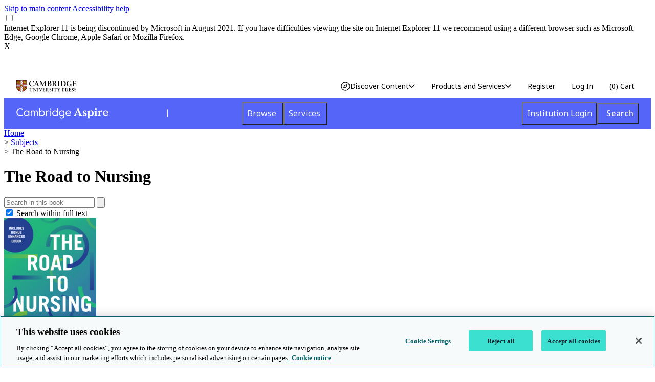

--- FILE ---
content_type: text/html; charset=utf-8
request_url: https://www.cambridge.org/highereducation/books/the-road-to-nursing/9CC03166156D0C4E8B53742CD96E624A?chapterId=9781009003469%23FMT-FNMP-11
body_size: 130532
content:
<!doctype html>
<!--[if IE 9]><html lang="en-US" class="lt-ie9 ie9" data-n-head-ssr lang="en" data-n-head="%7B%22lang%22:%7B%22ssr%22:%22en%22%7D%7D"><![endif]-->
<!--[if (gt IE 9)|!(IE)]><!-->
<html data-n-head-ssr lang="en" data-n-head="%7B%22lang%22:%7B%22ssr%22:%22en%22%7D%7D">
  <!--<![endif]-->

  <head >
    <!-- ONE_TRUST_SCRIPTS_START -->
    <script type="text/javascript" src="https://cdn-ukwest.onetrust.com/consent/3dd5ea87-ecd6-4ace-b901-982f3d284f86/OtAutoBlock.js"></script>
    <script src="https://cdn-ukwest.onetrust.com/scripttemplates/otSDKStub.js" type="text/javascript" charset="UTF-8" data-domain-script="3dd5ea87-ecd6-4ace-b901-982f3d284f86"></script>

    <script>!function(e,t,a,n,s){e[n]=e[n]||[],e[n].push({"gtm.start":(new Date).getTime(),event:"gtm.js"});var r=t.getElementsByTagName(a)[0],g=t.createElement(a);g.async=!0,g.src="https://www.googletagmanager.com/gtm.js?id=GTM-TJVPXXG",r.parentNode.insertBefore(g,r)}(window,document,"script","dataLayer")</script>

    <script type="text/javascript">window.addEventListener("OTConsentApplied",(function(){window.location.reload()})),window.addEventListener("OneTrustGroupsUpdated",(function(){document.dispatchEvent(new Event("optanon-wrapper-triggered"))}))</script>
    <!-- ONE_TRUST_SCRIPTS_END -->

    <!-- Shareaholic -->
    <link rel="preload" href="https://cdn.shareaholic.net/assets/pub/shareaholic.js" as="script">
    <meta name="shareaholic:site_id" content="b60ec523a5bee2ad04c630bf0d3aa388">
    <script data-cfasync="false" async src="https://cdn.shareaholic.net/assets/pub/shareaholic.js"></script>

    <script>function replaceElement(e,t,n="initial"){if(document){const l={style:[]};(document.getElementById(e)||l).style.display="none",(document.getElementById(t)||l).style.display=n}}</script>

    <meta name="google-site-verification" content="SzMHvEaWkra7_ePshnHv1q3d7a76r58We9kiZaDqf_U">
    <meta name="google-site-verification" content="XX8_ywaOMjBqjkACLSFs15wzEbcnKOqsMBK79MbuQhY">

    <meta data-n-head="ssr" charset="utf-8"><meta data-n-head="ssr" name="viewport" content="width=device-width, initial-scale=1"><meta data-n-head="ssr" property="og:site_name" content="Cambridge Aspire website"><meta data-n-head="ssr" property="og:type" content="website"><meta data-n-head="ssr" name="twitter:card" content="summary"><meta data-n-head="ssr" data-hid="description" name="description" content="Discover The Road to Nursing, 2nd Edition, Nick Arnott on Cambridge Aspire website"><meta data-n-head="ssr" name="citation_publisher" content="Cambridge University Press"><meta data-n-head="ssr" name="citation_title" content="The Road to Nursing"><meta data-n-head="ssr" name="citation_isbn" content="9781009003469"><meta data-n-head="ssr" name="citation_doi" content="10.1017/9781009003469"><meta data-n-head="ssr" name="citation_abstract" content="Being an effective and well-rounded nurse in Australia is not just about technical skills - it&#x27;s also about thinking like a nurse. The Road to Nursing helps students develop clinical reasoning and critical reflection skills, understand the philosophical and ethical considerations necessary to care for clients and reflect on how to provide care that meets the unique needs of clients. This edition retains three parts which guide students through their transition to university, formation of a professional identity and progression to professional practice. A revised chapter order improves the transition between topics and a new chapter explores the ever-changing Australian health landscape, including recent technological innovations. Each chapter includes definitions of key terms, reflection questions, perspectives from nurses, end-of-chapter review questions, research topics and resources that connect students with the real-world practice of nursing. Written by healthcare experts, The Road to Nursing is a fundamental resource for students beginning a nursing career."><meta data-n-head="ssr" name="citation_publication_date" content="2021/11/22"><meta data-n-head="ssr" name="citation_online_date" content="2022/02/28"><meta data-n-head="ssr" name="cover_url" content="https://assets.cambridge.org/97810090/03476/cover/9781009003476.jpg"><meta data-n-head="ssr" name="citation_editor" content="Nick Arnott"><meta data-n-head="ssr" name="citation_editor_institution" content="University of Tasmania"><meta data-n-head="ssr" name="citation_editor" content="Penny Paliadelis"><meta data-n-head="ssr" name="citation_editor_institution" content="Federation University"><meta data-n-head="ssr" name="citation_editor" content="Mary Cruickshank"><meta data-n-head="ssr" name="citation_editor_institution" content="Federation University"><meta data-n-head="ssr" data-hid="og:title" property="og:title" content="The Road to Nursing | Cambridge Aspire website"><meta data-n-head="ssr" data-hid="og:description" property="og:description" content="Discover The Road to Nursing, 2nd Edition, Nick Arnott on Cambridge Aspire website"><meta data-n-head="ssr" data-hid="og:image" property="og:image" content="https://assets.cambridge.org/97810090/03476/cover/9781009003476.jpg"><meta data-n-head="ssr" data-hid="twitter:title" name="twitter:title" content="The Road to Nursing | Cambridge Aspire website"><meta data-n-head="ssr" data-hid="twitter:description" name="twitter:description" content="Discover The Road to Nursing, 2nd Edition, Nick Arnott on Cambridge Aspire website"><meta data-n-head="ssr" data-hid="twitter:image" name="twitter:image" content="https://assets.cambridge.org/97810090/03476/cover/9781009003476.jpg"><title>The Road to Nursing | Cambridge Aspire website</title><base href="/highereducation/"><link data-n-head="ssr" rel="icon" type="image/x-icon" href="/favicon.ico"><link data-n-head="ssr" data-hid="canonical" rel="canonical" href="https://www.cambridge.org/highereducation/books/the-road-to-nursing/9CC03166156D0C4E8B53742CD96E624A"><script data-n-head="ssr" src="/aca/shared-elements/platform-header-footer.umd.js" defer></script><script data-n-head="ssr" src="" defer data-account="8nddFHylbS"></script><link rel="preload" href="/highereducation/_nuxt/73fc441.js" as="script"><link rel="preload" href="/highereducation/_nuxt/54e3b5e.js" as="script"><link rel="preload" href="/highereducation/_nuxt/7d283d6.js" as="script"><link rel="preload" href="/highereducation/_nuxt/css/7828252.css" as="style"><link rel="preload" href="/highereducation/_nuxt/b3b356e.js" as="script"><link rel="preload" href="/highereducation/_nuxt/css/bb8fc21.css" as="style"><link rel="preload" href="/highereducation/_nuxt/1c59ebb.js" as="script"><link rel="preload" href="/highereducation/_nuxt/6bc389c.js" as="script"><link rel="preload" href="/highereducation/_nuxt/58ced89.js" as="script"><link rel="preload" href="/highereducation/_nuxt/cc3986a.js" as="script"><link rel="preload" href="/highereducation/_nuxt/css/22df3a6.css" as="style"><link rel="preload" href="/highereducation/_nuxt/a0945ab.js" as="script"><link rel="stylesheet" href="/highereducation/_nuxt/css/7828252.css"><link rel="stylesheet" href="/highereducation/_nuxt/css/bb8fc21.css"><link rel="stylesheet" href="/highereducation/_nuxt/css/22df3a6.css">
  </head>

  <body class="font-sans antialiased bg-white overflow-y-scroll h-screen">
    <!-- Google Tag Manager (noscript) -->
    <noscript><iframe src="https://www.googletagmanager.com/ns.html?id=GTM-TJVPXXG" height="0" width="0" style="display:none;visibility:hidden"></iframe></noscript>
    <!-- End Google Tag Manager (noscript) -->
    <div data-server-rendered="true" id="__nuxt"><!----><div id="__layout"><div><div class="relative" data-v-4ecc5b90><style data-v-4ecc5b90>
    :root {
      --color-primary-100: #ededff;
      --color-primary-200: #ddddff;
      --color-primary-300: #c0bbff;
      --color-primary-400: #a9a3fa;
      --color-primary-500: #938bf9;
      --color-primary-600: #5465f8;
      --color-primary-700: #352aa9;
      --color-primary-800: #322a85;
      --color-primary-900: #1d194d;
      --color-secondary-100: #d7fdf5;
      --color-secondary-200: #b8f4ea;
      --color-secondary-300: #8ee8d8;
      --color-secondary-400: #3be0d0;
      --color-secondary-500: #00bdb6;
      --color-secondary-600: #007c85;
      --color-secondary-700: #036268;
      --color-secondary-800: #133844;
      --color-secondary-900: #112730;
      --color-neutral-100: #fafafa;
      --color-neutral-200: #efefef;
      --color-neutral-300: #d4d4d4;
      --color-neutral-400: #a3a3a3;
      --color-neutral-500: #6a6a6a;
      --color-neutral-600: #505050;
      --color-neutral-700: #262626;
      --color-neutral-800: #1f1f1f;
      --color-neutral-900: #0a0a0a;
      --color-semantic-info-100: #e5e7ff;
      --color-semantic-info-200: #b9c0fe;
      --color-semantic-info-300: #828efa;
      --color-semantic-info-400: #7a88fa;
      --color-semantic-info-500: #2b3ede;
      --color-semantic-info-600: #071cca;
      --color-semantic-info-700: #051494;
      --color-semantic-info-800: #010b5f;
      --color-semantic-info-900: #000429;
      --color-semantic-success-100: #dbf0db;
      --color-semantic-success-200: #b2d9b2;
      --color-semantic-success-300: #72b872;
      --color-semantic-success-400: #428542;
      --color-semantic-success-500: #006600;
      --color-semantic-success-600: #005400;
      --color-semantic-success-700: #004000;
      --color-semantic-success-800: #002e00;
      --color-semantic-success-900: #001a00;
      --color-semantic-error-700: #6a0b1b;

      /*
      The variables below were added only because the values for rebranding were not compatible with the old styles.
      These variables should be removed after switching to the new rebranding and colors from the pallete should be used instead (bg-pale-blue-012 -&gt; bg-primary-100, etc.)
      */
      --color-pale-blue-012: var(--color-primary-100);
      --color-pale-blue-005: var(--color-primary-100);
      --color-pale-blue-opaque: var(--color-primary-100);
      --color-change-institution-text: var(--color-neutral-800);
      --color-ebook-supplier-button-border: var(--color-primary-500);
      --color-ebook-supplier-button-text: var(--color-primary-700);
      --color-resource-tab: var(--color-neutral-800);
      --color-book-title: var(--color-neutral-800);
      --color-journey-step-indicator-primary: var(--color-primary-700);
      --color-link-bg-border-less: var(--color-primary-700);
      --opacity-buttton-primary-disabled: 0.7;
      --opacity-buttton-secondary-disabled: 0.6;
      --color-subject-name: var(--color-neutral-800);
      --color-subject-description: var(--color-neutral-800);
      --color-search-title: var(--color-neutral-800);
      --color-search-results-title: var(--color-neutral-800);
      --color-book-item-metadata: var(--color-neutral-800);
      --color-book-item-metadata-link-button-focused: var(
        --color-primary-600
      );
      --color-secondary-pill: var(--color-secondary-600);
      --color-award-winner: var(--color-secondary-600);
      --color-inspection-copy-current-status: var(--color-secondary-600);
      --color-modal-title: var(--color-neutral-800);
      --form-input-border-color: #d4d4d4;
      --form-input-box-shadow: 0px 1px 2px 0px rgba(18, 18, 23, 0.05);
      --form-input-focused-outline: unset;
      --form-input-focused-border-color: var(--color-primary-600);
      --form-input-focused-box-shadow: var(--form-input-box-shadow);
      --form-select-border-color: var(--form-input-border-color);
      --form-select-box-shadow: var(--form-input-box-shadow);
      --form-select-focused-outline: var(--form-input-focused-outline);
      --form-select-focused-border-color: var(
        --form-input-focused-border-color
      );
      --form-select-focused-box-shadow: var(--form-select-box-shadow);
      --form-textarea-border-color: var(--form-input-border-color);
      --form-textarea-box-shadow: var(--form-input-box-shadow);
      --form-textarea-focused-outline: var(--form-input-focused-outline);
      --form-textarea-focused-border-color: var(
        --form-input-focused-border-color
      );
      --form-textarea-focused-box-shadow: var(--form-textarea-box-shadow);
      --form-radio-color: var(--color-primary-600);
      --form-radio-border-color: var(--form-input-border-color);
      --form-radio-box-shadow: unset;
      --form-radio-focused-outline: var(--form-input-focused-outline);
      --form-radio-focused-border-color: var(
        --form-input-focused-border-color
      );
      --form-radio-focused-box-shadow: var(--form-radio-box-shadow);
      --form-input-date-border-color: var(--form-input-border-color);
      --form-input-date-box-shadow: var(--form-input-box-shadow);
      --form-input-date-focused-outline: var(--form-input-focused-outline);
      --form-input-date-focused-border-color: var(
        --form-input-focused-border-color
      );
      --form-input-date-focused-box-shadow: var(
        --form-input-focused-box-shadow
      );
      --color-draft-form-progress-modal: var(--color-neutral-800);
      --color-examination-copy-text: var(--color-neutral-800);
      --color-button-greyish-brown: var(--color-primary-500);
      --color-button-greyish-brown-border: var(--color-primary-500);
      --color-button-focused-greyish-brown-border: var(--color-primary-600);
      --color-button-focused-greyish-brown-background: var(
        --color-primary-600
      );
      --color-info-icons: var(--color-semantic-info-500);
      --color-right-arrow-icon: var(--color-neutral-800);
      --step-arrow-right: -0.85rem;
      --step-arrow-border-left-width: 0.85rem;
      --step-arrow-border-left-color: var(--color-primary-100);
      --step-unselectable-bg-color: var(--color-primary-200);
      --step-unselectable-text-color: var(--color-neutral-800);
      --color-product-description-text: var(--color-neutral-800);
      --color-look-inside-background: var(--color-secondary-600);
      --color-auto-suggest-hover-background: var(--color-neutral-300);
      --color-view-description: var(--color-semantic-info-500);
      --color-book-item-abstract: var(--color-neutral-800);
      --color-sort-by-label: var(--color-neutral-800);
      --color-minus-circle-border: var(--color-primary-500);
      --color-minus-circle-line: var(--color-primary-600);
      --color-plus-circle-border: var(--color-primary-500);
      --color-plus-circle-line: var(--color-primary-600);
      --color-book-toc-item: var(--color-neutral-800);
    }
  </style> <a href="/highereducation/books/the-road-to-nursing/9CC03166156D0C4E8B53742CD96E624A?chapterId=9781009003469%23FMT-FNMP-11#maincontent" class="hiddenlink" data-v-4ecc5b90>Skip to main content</a> <a href="/highereducation/services/accessibility" class="hiddenlink" data-v-4ecc5b90>Accessibility help</a> <div class="absolute text-white text-xs font-bold z-50" style="display:none;" data-v-4ecc5b90><button data-v-4ecc5b90><span class="hidden tablet:inline desktop:hidden" data-v-4ecc5b90>t</span> <span class="hidden desktop:inline" data-v-4ecc5b90>d</span></button> <!----></div> <!----> <!----> <div data-v-c79c672a data-v-4ecc5b90><input id="outdated-browser-checkbox" type="checkbox" data-v-c79c672a> <div class="outdated-browser-warning" data-v-c79c672a><div data-v-c79c672a>
      Internet Explorer 11 is being discontinued by Microsoft in August 2021.
      If you have difficulties viewing the site on Internet Explorer 11 we
      recommend using a different browser such as Microsoft Edge, Google
      Chrome, Apple Safari or Mozilla Firefox.
    </div> <label for="outdated-browser-checkbox" data-v-c79c672a> X </label></div></div> <div class="hidden" style="height: 46px" data-v-4ecc5b90></div> <div class="nav-bar-wrapper" style="top:0;" data-v-4ecc5b90><div data-v-4ecc5b90><div data-v-4ecc5b90><div><div id="maintenance-message"><div class="__shared-elements-html ShEl"><div class="__shared-elements-head">

<link rel="stylesheet" href="/aca/shared-elements/_nuxt/entry.BZWE6Bzc.css">

<link rel="prefetch" as="style" crossorigin href="/aca/shared-elements/_nuxt/error-404.DKWcMavV.css">


<link rel="prefetch" as="style" crossorigin href="/aca/shared-elements/_nuxt/error-500.CqH2PL9r.css">

</div><div class="__shared-elements-body"><div id="__sharedElements-4aq2acn"><!--[--><!----><!----><!----><!----><!--]--></div>
</div></div><script>window.__MAINTENANCE_MESSAGE_DATA__ = {"mappedData":[],"unleashContext":{"sessionId":"820249505","appName":"ACTECH-SHAREDELEMENTS","environment":"prod","currentTime":"2026-02-02T01:09:33.990Z","remoteAddress":"52.167.144.204"}}</script></div></div> <!----></div></div> <div class="block" data-v-4ecc5b90><div class="global-header-wrapper" data-v-2cdf37c9 data-v-4ecc5b90><div data-v-2cdf37c9><div id="global-header" data-v-2cdf37c9 data-v-2cdf37c9><div class="__shared-elements-html ShEl"><div class="__shared-elements-head">

<link rel="stylesheet" href="/aca/shared-elements/_nuxt/entry.BZWE6Bzc.css">

<link rel="prefetch" as="style" crossorigin href="/aca/shared-elements/_nuxt/error-404.DKWcMavV.css">


<link rel="prefetch" as="style" crossorigin href="/aca/shared-elements/_nuxt/error-500.CqH2PL9r.css">

</div><div class="__shared-elements-body"><div id="__sharedElements-uck3zi"><!--[--><!----><!----><div class="shared-elements"><div class="gh-headerContainer"><div class="gh-globalHeader"><div class="gh-logoContainer"><a href="https://www.cambridge.org/academic" class="gh-cup-logo"><svg xmlns="http://www.w3.org/2000/svg" xmlns:xlink="http://www.w3.org/1999/xlink" width="149" height="30" viewbox="0 0 149 30" fill="none" aria-label="Homepage Cambridge University Press" class="gh-logo" data-v-7c4b1471><g clip-path="url(#A)" data-v-7c4b1471><g class="B" data-v-7c4b1471><path d="M147.065 1.786l.036 2.785-.445.114c-.1-1.217-.376-2.211-2.324-2.211h-2.618v5.147h2.247c1.103 0 1.402-.616 1.527-1.679h.447v4.304l-.446.007c-.069-1.029-.311-1.829-1.518-1.829h-2.257v4.52c0 1.314 1.133 1.314 2.332 1.314 2.151 0 3.149-.135 3.75-2.31l.441.098-.602 2.901h-9.774v-.482h.186c.75 0 1.443-.14 1.443-1.162V3.43c0-1.022-.693-1.163-1.443-1.163h-.186v-.481h9.204zm-53.267 0h-5.895v.481h.26c.486 0 1.388 0 1.388 1.525v9.569c0 .815-.748 1.104-1.388 1.104h-.26v.482h5.724v-.482h-.261c-.932 0-1.591-.115-1.591-1.6V8.766h1.454l3.918 6.18h3.371v-.492c-.889-.048-1.311-.356-1.828-1.153l-3.23-4.915.085-.035c1.152-.466 2.615-1.414 2.615-3.286 0-2.207-1.447-3.28-4.363-3.28zm-.749.536c1.685 0 2.804 1.123 2.804 2.858 0 2.138-.903 3.051-2.953 3.051h-1.125l.001-5.826a8.87 8.87 0 0 1 1.273-.083zm13.772-.539h-5.501v.481h.186c.751 0 1.443.142 1.443 1.163V13.3c0 1.021-.692 1.162-1.443 1.162h-.186v.481h5.501v-.481h-.186c-.75 0-1.444-.14-1.444-1.162V3.427c0-1.021.694-1.163 1.444-1.163h.186v-.481zM31.488 8.355c0 4.435 2.709 6.939 6.956 6.939 2.089 0 3.924-.818 5.112-2.354l-.345-.644c-1.055 1.355-2.452 2.089-4.412 2.089-3.487 0-4.927-3.074-4.927-6.324 0-3.652 1.781-5.919 4.647-5.919 2.79 0 3.616 1.617 4.112 3.383l.433-.056-.139-3.046c-1.373-.641-2.776-.945-4.46-.945-1.88 0-3.545.638-4.814 1.775-1.367 1.224-2.162 3.146-2.162 5.102zM59.883 4.33l4.761 10.706h.397l4.553-10.921.401 8.416.019.944c0 .893-.643.931-1.533.984l-.036.002v.475h5.464v-.475c-1.008-.038-1.544-.13-1.622-1.151l-.509-8.729c-.112-1.86.151-2.32 1.632-2.32h.07l.001-.485h-3.654l-4.231 9.975-4.472-9.974h-3.727v.479h.152c1.046 0 1.669.644 1.602 1.779l-.516 8.32c-.069 1.215-.161 2.046-1.657 2.106h-.169v.478h4.439v-.478h-.113c-1.21-.045-1.768-.203-1.689-2.003l.437-8.128zm55.196 10.61c1.826 0 3.63-.436 4.919-1.712 1.28-1.27 2.015-3.056 2.015-4.9 0-1.974-.668-3.636-1.93-4.81-1.28-1.191-3.113-1.741-5.301-1.741l-5.887.005v.482h.187c.749 0 1.443.141 1.443 1.162v9.871c0 1.023-.694 1.163-1.443 1.163h-.187v.483l6.184-.004zM114.1 2.349c3.704 0 5.505 1.986 5.505 6.347 0 2.806-1.514 5.669-4.841 5.669-1.413 0-2.003-.225-2.003-1.621l.001-10.334a17.99 17.99 0 0 1 1.338-.062zm19.119 11.918c-.493.224-1.326.347-2.132.33-3.496 0-5.062-3.303-5.062-6.636 0-3.628 1.855-5.882 4.914-5.882 2.267 0 3.277.887 3.823 3.15l.441-.028-.209-3.141c-1.018-.34-2.623-.651-4.184-.651-3.487 0-7.192 2.112-7.192 6.746 0 4.357 2.81 7.173 7.156 7.173 1.801 0 3.422-.307 4.63-.695l.002-3.592c0-.706.374-1.079 1.082-1.079h.153v-.47h-5.062v.47h.154c.973 0 1.487.374 1.487 1.079l-.001 3.226zM80.916 8.129c2.063 0 3.294 1.147 3.294 3.168 0 1.797-1.21 3.117-2.814 3.117-1.336 0-1.746-.368-1.746-1.654V8.129h1.265zm-.073-5.86c1.733 0 2.612.865 2.612 2.723 0 1.682-.999 2.562-2.813 2.562h-.991V2.269h1.192zm1.507 5.51c1.616-.261 3.451-1.032 3.451-3.117 0-1.883-1.511-2.878-4.256-2.878l-5.846.003v.481h.261c.484 0 1.387 0 1.387 1.524v9.548c0 .817-.748 1.121-1.387 1.121h-.261v.477l6.451.001c2.463 0 4.358-1.655 4.358-3.72 0-.866-.303-1.609-.877-2.195-.742-.759-1.624-1.124-3.281-1.245zM50.387 1.784l4.289 11.418c.318.903.783 1.258 1.463 1.258h.04l-.001.486H51.08v-.486h.116c.991 0 1.38-.415 1.082-1.327L51.24 10.24h-4.149l-.956 2.654c-.42 1.245.237 1.553 1.201 1.553h.174l.001.494h-4.008l.002-.494h.045c.811 0 1.358-.498 1.668-1.305 0-.001 4.18-11.36 4.18-11.36l.992.002zm-3.065 7.81h3.684l-1.84-5.127-1.845 5.127zM32.257 20.335c.66 0 .829.18.829.672v4.573c0 1.56 1.153 2.449 3.111 2.449 1.982 0 3.063-1.02 3.063-2.677v-4.141c0-.744.18-.876.793-.876v-.348l-1.093.024a30.18 30.18 0 0 1-1.237-.024v.348c.625.012.925.012.925 1.116v3.997c0 1.272-.757 2.077-2.102 2.077-1.333 0-2.054-.84-2.054-2.089v-4.43c0-.612.264-.672.781-.672h.084v-.348l-1.573.024c-.409 0-.841-.012-1.526-.024v.348zm9.028 0c.829.024 1.237.312 1.237.732v5.33c0 .78-.252 1.056-1.177 1.068v.348l1.429-.024a43.1 43.1 0 0 1 1.453.024v-.348h-.048c-.877 0-1.165-.336-1.165-1.128v-4.982l5.909 6.686h.312v-6.578c0-.6.216-1.128.853-1.128h.264v-.348l-1.429.024c-.288 0-.757-.012-1.393-.024v.348c.853 0 1.213.192 1.213 1.14v4.189l-5.045-5.678-1.081.024c-.432 0-.877-.012-1.333-.024v.348h0zm13.441 7.13c-.685-.012-.853-.12-.853-.66v-5.678c0-.672.168-.792.877-.792v-.348l-1.501.024c-.564 0-1.177-.012-1.633-.024v.348c.673 0 .865.18.865.696v5.462c0 .78-.168.972-.901.972v.348c.36-.012.709-.024 1.622-.024a56.45 56.45 0 0 1 1.525.024v-.348h0zm1.293-7.13c.601.012.829.072.973.432l2.931 7.238h.372l2.739-6.878c.132-.336.216-.492.288-.588.096-.12.18-.204.444-.204h.072v-.348l-1.057.024c-.325 0-.565-.012-1.057-.024v.348c.517.012.853.012.853.3 0 .144-.06.336-.156.6L60.631 26l-1.886-4.681c-.144-.348-.18-.528-.18-.66 0-.312.324-.312.829-.324v-.348l-1.742.024c-.541 0-.973-.012-1.633-.024v.348h0zm8.959 0c.877 0 1.009.084 1.009.744v5.642c0 .54-.132.732-1.009.744v.348l2.774-.024 3.375.012.42-1.789h-.312c-.204.552-.336.78-.468.924a1.14 1.14 0 0 1-.589.312c-.252.06-.709.096-1.381.096-.541 0-.865-.048-1.069-.156-.216-.108-.325-.312-.325-.732V23.96h1.55c.492 0 .829.156.829.816v.192l.3-.06c-.012-.324-.036-.648-.036-1.428l.012-.996h-.3c0 .708-.192.948-.877.948h-1.478v-2.977l1.502-.036c.829 0 1.021.084 1.201.24.168.156.288.348.372 1.02l.312-.12c-.036-.456-.048-.9-.048-1.116 0-.156.012-.348.012-.456l-3.231.024c-.853 0-1.694-.012-2.546-.024v.348h0zm7.686 0h.06c.745 0 .937.108.937.792v5.522c0 .612-.144.816-.949.816h-.06v.348a76.17 76.17 0 0 1 1.778-.024l1.682.024v-.348h-.084c-.757 0-.961-.192-.961-.624V24.14h.757l.588 1.068a22.31 22.31 0 0 0 .697 1.092l.672 1.032c.264.408.409.48.613.48.252 0 .793-.024 1.189-.024.276 0 .516.012.817.024v-.348a1.26 1.26 0 0 1-.913-.336c-.228-.204-.516-.552-.841-1.044L77.18 23.9c1.057-.396 1.621-1.044 1.621-1.957 0-1.26-.961-1.957-2.895-1.957l-1.982.024c-.288 0-.757-.012-1.261-.024v.348h0zm2.402.084c.192-.06.421-.084.613-.084 1.057 0 1.681.6 1.681 1.753 0 .828-.36 1.224-.673 1.416-.24.144-.516.228-.961.228h-.661v-3.313zm9.104-.624c-1.501 0-2.534.888-2.534 2.317 0 1.188.757 1.813 1.814 2.341.865.432 1.609.804 1.609 1.693 0 .66-.492 1.404-1.526 1.404-1.057 0-1.501-.684-1.826-1.765l-.3.048c.036.156.096.648.168 1.62.697.324 1.297.504 1.994.504 1.417 0 2.654-.876 2.654-2.317 0-.936-.48-1.704-1.802-2.389-1.153-.6-1.694-.936-1.694-1.68 0-.6.444-1.369 1.465-1.369.757 0 1.177.42 1.369 1.332l.312-.036c-.06-.504-.12-1.092-.12-1.549l-.757-.084c-.432-.048-.697-.072-.829-.072zm6.391 7.671c-.685-.012-.853-.12-.853-.66v-5.678c0-.672.168-.792.877-.792v-.348l-1.502.024c-.564 0-1.177-.012-1.633-.024v.348c.673 0 .865.18.865.696v5.462c0 .78-.168.972-.901.972v.348c.36-.012.709-.024 1.621-.024a56.9 56.9 0 0 1 1.525.024v-.348zm1.517-5.966c.144-.792.409-1.044 1.333-1.044h1.633v6.002c0 .936-.192 1.008-.901 1.008h-.156v.348l1.79-.024 1.766.024v-.348c-.865-.012-1.105-.156-1.105-.864v-6.146h1.67c.432 0 .721.072.865.216.132.132.204.264.24.9l.276-.108c0-.408 0-.852.144-1.789l-.204-.096c-.18.3-.288.396-.673.396h-5.933c-.348 0-.529-.132-.613-.396h-.252a10.45 10.45 0 0 1-.216 1.921h.336zm8.746-1.164c.433 0 .745.048.913.276l2.558 3.469v2.653c0 .672-.216.72-1.045.732v.348l1.826-.024 1.694.024v-.348c-.853 0-1.057-.144-1.057-.624v-3.085l2.126-2.977c.252-.348.504-.444.828-.444v-.348l-1.045.024c-.252 0-.672-.012-1.213-.024v.348c.493.012.793.024.793.24 0 .12-.144.348-.24.492l-1.477 2.221-1.73-2.329c-.156-.216-.18-.324-.18-.384 0-.204.288-.228.624-.24v-.348l-1.693.024c-.565 0-.889-.012-1.682-.024v.348zm14.689.036c.12-.012.36-.036.636-.036 1.405 0 1.453 1.729 1.453 1.981 0 1.116-.492 1.717-1.465 1.717h-.06v.312h.18c1.393 0 1.874-.408 2.198-.744.264-.276.565-.768.565-1.488 0-1.236-.805-2.125-2.607-2.125l-1.717.024c-.385 0-.985-.012-1.442-.024v.348c.565 0 .853.036.853.708v5.63c0 .672-.24.792-.865.792v.348l1.586-.024 1.838.024v-.348c-.649 0-1.154 0-1.154-.756l.001-6.338zm4.466-.036h.06c.744 0 .937.108.937.792v5.522c0 .612-.145.816-.949.816h-.06v.348c.42-.012 1.225-.024 1.777-.024l1.682.024v-.348h-.084c-.757 0-.961-.192-.961-.624V24.14h.757l.588 1.068c.216.372.529.84.697 1.092l.672 1.032c.265.408.409.48.613.48.252 0 .793-.024 1.189-.024.276 0 .517.012.817.024v-.348a1.26 1.26 0 0 1-.913-.336c-.228-.204-.516-.552-.841-1.044l-1.465-2.185c1.057-.396 1.621-1.044 1.621-1.957 0-1.26-.96-1.957-2.894-1.957l-1.982.024c-.288 0-.757-.012-1.261-.024v.348h0zm2.402.084a2.15 2.15 0 0 1 .613-.084c1.057 0 1.681.6 1.681 1.753 0 .828-.36 1.224-.673 1.416-.24.144-.516.228-.96.228h-.661V20.42zm6.516-.084c.877 0 1.009.084 1.009.744v5.642c0 .54-.132.732-1.009.744v.348l2.775-.024 3.375.012.42-1.789h-.312c-.204.552-.336.78-.469.924-.144.144-.3.24-.588.312-.252.06-.709.096-1.381.096-.541 0-.865-.048-1.069-.156-.217-.108-.325-.312-.325-.732V23.96h1.55c.492 0 .828.156.828.816v.192l.301-.06c-.012-.324-.036-.648-.036-1.428l.012-.996h-.301c0 .708-.192.948-.876.948h-1.478v-2.977l1.502-.036c.828 0 1.021.084 1.201.24.168.156.288.348.372 1.02l.312-.12c-.036-.456-.048-.9-.048-1.116 0-.156.012-.348.012-.456l-3.231.024c-.852 0-1.693-.012-2.546-.024v.348zm10.51-.54c-1.501 0-2.534.888-2.534 2.317 0 1.188.757 1.813 1.813 2.341.865.432 1.61.804 1.61 1.693 0 .66-.492 1.404-1.526 1.404-1.056 0-1.501-.684-1.825-1.765l-.3.048c.036.156.096.648.168 1.62.696.324 1.297.504 1.994.504 1.417 0 2.654-.876 2.654-2.317 0-.936-.481-1.704-1.802-2.389-1.153-.6-1.693-.936-1.693-1.68 0-.6.444-1.369 1.465-1.369.757 0 1.177.42 1.369 1.332l.313-.036c-.06-.504-.12-1.092-.12-1.549l-.757-.084c-.432-.048-.697-.072-.829-.072zm6.233 0c-1.501 0-2.534.888-2.534 2.317 0 1.188.757 1.813 1.813 2.341.865.432 1.61.804 1.61 1.693 0 .66-.493 1.404-1.526 1.404-1.056 0-1.501-.684-1.825-1.765l-.3.048c.036.156.096.648.168 1.62.696.324 1.297.504 1.994.504 1.417 0 2.654-.876 2.654-2.317 0-.936-.48-1.704-1.802-2.389-1.153-.6-1.693-.936-1.693-1.68 0-.6.444-1.369 1.465-1.369.757 0 1.177.42 1.369 1.332l.313-.036c-.06-.504-.12-1.092-.12-1.549l-.757-.084c-.432-.048-.697-.072-.829-.072zM0 0v15.599c0 7.67 4.03 9.859 5.967 10.911.356.193 6.333 3.162 6.715 3.352l.258.138.257-.137 6.716-3.352C21.85 25.459 25.88 23.27 25.88 15.6V0H0z" data-v-7c4b1471></path></g><path d="M12.939 29.365l2.633-1.309V15.762h9.746l.001-.163V10.5h-9.747V.559h-5.266V10.5H.559v5.099l.001.163h9.746v12.294l2.633 1.309z" fill="#fff" data-v-7c4b1471></path><g fill="#e73337" data-v-7c4b1471><path d="M.559.559h9.747V10.5H.559V.559zm15.015 0h9.747V10.5h-9.747V.559zm-5.269 15.205H.559c.056 7.126 3.712 9.191 5.674 10.256.199.108 2.281 1.146 4.073 2.038V15.764zm5.269 0v12.294l4.073-2.038c1.961-1.065 5.618-3.13 5.673-10.256h-9.746z" data-v-7c4b1471></path></g><g class="B" data-v-7c4b1471><path d="M19.073 13.234l.201-.239-.254-.302-.255.302.202.239c.003.12.01 1.175-.611 1.552 0 0 .207.04.486-.014a3.1 3.1 0 0 0 .179.588c.13-.313.179-.588.179-.588.278.054.486.014.486.014-.622-.377-.614-1.431-.611-1.552zm1.59-1.791l.201-.239-.254-.302-.255.302.202.239c.003.121.011 1.175-.611 1.551 0 0 .207.04.486-.014a3.09 3.09 0 0 0 .179.588c.13-.314.179-.588.179-.588.278.053.486.014.486.014-.622-.377-.614-1.431-.611-1.551zm1.586 1.791l.201-.239-.254-.302-.254.302.201.239c.003.12.01 1.175-.612 1.552 0 0 .207.04.486-.014a3.07 3.07 0 0 0 .179.588c.13-.313.179-.588.179-.588.278.054.486.014.486.014-.622-.377-.614-1.431-.611-1.552zm1.586-1.791l.201-.239-.254-.302-.254.302.201.239c.003.121.011 1.175-.611 1.551 0 0 .207.04.485-.014a3.11 3.11 0 0 0 .179.588c.131-.314.179-.588.179-.588.278.053.485.014.485.014-.622-.377-.614-1.431-.611-1.551zm-6.348 0l.201-.239-.255-.302-.254.302.201.239c.003.121.011 1.175-.611 1.551 0 0 .207.04.486-.014a3.11 3.11 0 0 0 .179.588c.13-.314.179-.588.179-.588.278.054.486.014.486.014-.622-.377-.614-1.431-.611-1.551zM3.733 13.234l.201-.239-.254-.302-.254.302.201.239c.003.12.011 1.175-.611 1.552 0 0 .207.04.486-.014a3.07 3.07 0 0 0 .179.588c.13-.313.179-.588.179-.588.278.054.486.014.486.014-.622-.377-.615-1.431-.611-1.552zm1.59-1.791l.201-.239-.254-.302-.254.302.201.239c.003.121.011 1.175-.612 1.551 0 0 .207.04.486-.014 0 0 .048.275.178.588.131-.314.179-.588.179-.588.278.054.486.014.486.014-.622-.377-.614-1.431-.611-1.552zm1.586 1.791l.201-.239-.254-.302-.255.302.202.239c.003.12.01 1.175-.611 1.552 0 0 .207.04.485-.014a3.07 3.07 0 0 0 .179.588c.13-.313.179-.588.179-.588.278.054.486.014.486.014-.622-.377-.614-1.431-.611-1.552zm1.586-1.791l.201-.239-.254-.302-.254.302.201.239c.003.121.011 1.175-.611 1.551 0 0 .207.04.485-.014 0 0 .049.274.179.588.13-.314.179-.588.179-.588.278.053.486.014.486.014-.622-.377-.614-1.431-.611-1.551zm-6.348 0l.202-.239-.255-.302-.254.302.201.239c.003.121.011 1.175-.611 1.551 0 0 .207.04.486-.014a3.12 3.12 0 0 0 .179.588c.131-.314.179-.588.179-.588.278.054.485.014.485.014-.622-.377-.614-1.431-.611-1.551zm10.844 5.803l.201-.239-.254-.302-.254.302.202.239c.003.121.01 1.175-.612 1.551 0 0 .207.04.486-.014a3.07 3.07 0 0 0 .179.588c.13-.314.179-.588.179-.588.278.054.486.014.486.014-.622-.377-.615-1.431-.611-1.551zm0 5.387l.201-.239-.254-.302-.254.302.202.239c.003.12.01 1.175-.612 1.552 0 0 .207.04.486-.014a3.07 3.07 0 0 0 .179.588c.13-.314.179-.588.179-.588.278.054.486.014.486.014-.622-.377-.615-1.431-.611-1.552zm1.48-2.694l.202-.239-.255-.302-.254.302.201.239c.003.121.011 1.175-.611 1.552 0 0 .207.04.486-.014a3.11 3.11 0 0 0 .178.589c.131-.314.179-.589.179-.589.278.054.485.014.485.014-.622-.377-.614-1.431-.611-1.552zm-2.957 0l.202-.239-.255-.302-.254.302.201.239c.003.121.011 1.175-.611 1.552 0 0 .207.04.486-.014a3.09 3.09 0 0 0 .179.589c.131-.314.179-.589.179-.589.278.054.486.014.486.014-.622-.377-.614-1.431-.611-1.552zm2.957 5.387l.202-.239-.255-.302-.254.302.201.239c.003.121.011 1.175-.611 1.552 0 0 .207.04.486-.014a3.11 3.11 0 0 0 .178.588c.131-.314.179-.588.179-.588.278.054.485.014.485.014-.622-.377-.614-1.431-.611-1.552zm-2.957 0l.202-.239-.255-.302-.254.302.201.239c.003.121.011 1.175-.611 1.552 0 0 .207.04.486-.014a3.07 3.07 0 0 0 .179.588c.131-.314.179-.588.179-.588.278.054.486.014.486.014-.622-.377-.614-1.431-.611-1.552zm1.477-20.59l.201-.239-.254-.302-.254.302.202.239c.003.12.01 1.175-.612 1.552 0 0 .207.04.486-.014a3.12 3.12 0 0 0 .179.588c.13-.314.179-.588.179-.588.278.054.486.014.486.014-.622-.377-.615-1.431-.611-1.552zm1.48-2.693l.202-.239-.255-.302-.254.302.201.239c.003.12.011 1.175-.611 1.552 0 0 .207.04.486-.014 0 0 .048.275.178.588.131-.314.179-.588.179-.588.278.054.485.014.485.014-.622-.377-.614-1.431-.611-1.552zm-2.957 0l.202-.239-.255-.302-.254.302.201.239c.003.12.011 1.175-.611 1.552 0 0 .207.04.486-.014a3.13 3.13 0 0 0 .179.588c.131-.314.179-.588.179-.588.278.054.486.014.486.014-.622-.377-.614-1.431-.611-1.552zm2.957 5.387l.202-.239-.255-.302-.254.302.201.239c.003.12.011 1.175-.611 1.552 0 0 .207.04.486-.014a3.1 3.1 0 0 0 .178.588c.131-.314.179-.588.179-.588.278.054.485.014.485.014-.622-.377-.614-1.431-.611-1.552zm-2.957 0l.202-.239-.255-.302-.254.302.201.239c.003.12.011 1.175-.611 1.552 0 0 .207.04.486-.014a3.07 3.07 0 0 0 .179.588c.131-.314.179-.588.179-.588.278.054.486.014.486.014-.622-.377-.614-1.431-.611-1.552zm11.221 13.502c.144.19.346.314.512.314a1.06 1.06 0 0 0 .223-.034.43.43 0 0 1 .11-.016c.04 0 .057.015.057.052a.56.56 0 0 1-.043.155c-.026.062-.043.112-.049.148l-.033.173-.083.148-.115.107-.033.034v.074.037c0 .202-.06.316-.223.425-.013.008-.033.022-.058.041l-.017.067-.082.288a1.73 1.73 0 0 1-.157.231c-.1.131-.165.237-.206.338-.034.083-.06.107-.114.107-.081 0-.162-.102-.176-.222a.42.42 0 0 1-.041.05l-.098.066-.158.107-.131.099-.091.091c-.016.016-.033.025-.047.025-.042 0-.085-.071-.126-.207l-.082-.271c-.022-.073-.034-.163-.034-.267 0-.137.009-.185.058-.295-.165.017-.212.027-.297.058a.29.29 0 0 1-.072.016c-.027 0-.044-.019-.044-.051a.51.51 0 0 1 .033-.122l.108-.28a.7.7 0 0 1 .566-.416.72.72 0 0 1 .211.044.45.45 0 0 0 .125.026c.096 0 .172-.07.172-.158 0-.044-.029-.091-.066-.108-.014-.007-.113-.037-.297-.091-.139-.041-.208-.092-.364-.273-.113-.131-.158-.168-.199-.168-.032 0-.049.021-.049.058l.008.11.003.051c0 .229-.068.448-.234.75l-.232.42c-.11.2-.157.352-.157.504 0 .166.072.313.165.339l.124.032a.09.09 0 0 1 .041.026c.011.013.026.034.026.047s-.015.046-.042.076c-.015.016-.064.08-.149.189-.142.186-.232.253-.405.305-.1.242-.263.383-.554.479l-.033.057c-.098.174-.317.331-.456.331h-.032c-.018.151-.126.308-.289.421l-.19.139a.34.34 0 0 0-.041.075c-.037.082-.072.116-.118.116-.088 0-.161-.082-.212-.24l-.075.049-.157.107c-.038.018-.135.047-.289.083-.203.047-.378.133-.422.207l-.074.123-.034.014c-.04 0-.087-.057-.107-.13a2.03 2.03 0 0 1-.075-.464c0-.293.097-.484.397-.783l-.001-.071c0-.456.348-.765.86-.765l.083.002.281.017.026.001c.152 0 .292-.058.444-.183.202-.165.261-.266.261-.451 0-.059-.016-.126-.079-.333a1.34 1.34 0 0 1-.061-.388c0-.341.25-.765.59-.999.087-.061.152-.141.152-.187 0-.019-.01-.034-.023-.034-.022 0-.059.023-.105.064-.04.036-.107.078-.198.125l-.132.066-.149.058c-.046.017-.069.042-.069.073 0 .018.007.044.019.075s.016.047.016.061-.014.052-.042.096l-.115.19c-.113.186-.195.266-.339.33-.093.272-.226.41-.421.438-.156.314-.294.423-.57.454-.038.121-.105.221-.248.38-.059.064-.095.109-.107.132-.065.116-.07.123-.1.123-.038 0-.124-.057-.189-.123a.5.5 0 0 1-.074-.1l-.075-.132c-.024-.043-.049-.062-.08-.062l-.053.003-.182.025a.58.58 0 0 0-.331.19l-.099.149c-.01.015-.025.024-.039.024-.074 0-.119-.163-.119-.433 0-.237.036-.395.118-.508l.231-.322c.032-.045.05-.089.05-.126a.17.17 0 0 0-.041-.106c-.049-.058-.096-.093-.132-.099l-.174-.024c-.031-.005-.044-.012-.044-.026s.009-.034.027-.057a.79.79 0 0 1 .207-.182c.205-.125.339-.174.477-.174a.81.81 0 0 1 .432.142l.239.157c.034.023.074.034.115.034.111 0 .194-.066.272-.215.076-.144.109-.26.109-.383a.51.51 0 0 0-.53-.534c-.143 0-.29.056-.43.165-.042.033-.07.064-.083.091l-.066.149c-.015.036-.039.057-.059.057-.042 0-.135-.119-.213-.272-.041-.08-.08-.179-.115-.298-.049-.161-.071-.282-.071-.412l.012-.224a.83.83 0 0 1-.149-.511.92.92 0 0 1 .059-.29.61.61 0 0 1-.091-.368l.008-.103.025-.115.017-.099c-.08-.104-.102-.174-.182-.536-.044-.205-.071-.294-.106-.347-.017-.023-.025-.041-.025-.05 0-.048.115-.092.247-.092l.116.009c-.029-.076-.035-.106-.035-.166a1.03 1.03 0 0 1 .06-.329c.044-.126.053-.161.053-.202 0-.098-.015-.197-.036-.252l-.066-.165a.23.23 0 0 1-.021-.085c0-.017.011-.023.041-.023.162 0 .472.175.715.405s.32.413.32.752l-.014.181c.225.197.323.36.323.537 0 .129-.042.215-.166.337-.223.222-.273.337-.273.622 0 .438.131.675.373.675.213 0 .377-.231.404-.57l.025-.314a3.22 3.22 0 0 1 .041-.297c.014-.075.025-.174.025-.215 0-.111-.073-.252-.29-.504-.232-.271-.31-.417-.31-.629 0-.254.176-.44.414-.44.059 0 .089.009.16.045.003-.144.01-.17.091-.372.064-.159.133-.272.165-.272.011 0 .028.012.049.033a.86.86 0 0 0 .108.09l.083.058a.75.75 0 0 1 .074.075c.051-.185.104-.272.256-.421.116-.113.159-.148.181-.148s.038.015.059.041l.099.131.14.158c.054.059.073.111.099.255l.082-.049.132-.074a.97.97 0 0 0 .1-.066c.022-.016.041-.026.052-.026s.029.024.039.059l.049.19.108.215c.032.064.042.114.042.212v.052l.055-.002c.163 0 .303.192.303.414 0 .294-.235.674-.54.876-.028.099-.035.139-.035.219 0 .657.173.794 1.183.945a5.56 5.56 0 0 1 .677.14l.653.215c.223.074.373.107.489.107.123 0 .191-.035.191-.1 0-.113-.165-.214-.672-.412l-.719-.28c-.731-.286-1.076-.731-1.076-1.388 0-.764.574-1.338 1.34-1.338.289 0 .57.06.976.207l.605.198c.101 0 .156-.069.171-.214.013-.124.047-.174.115-.174.101 0 .212.094.29.248.068.134.107.291.107.428a.47.47 0 0 1-.405.504.8.8 0 0 1-.665.342c-.329 0-.492-.065-1.054-.416-.201-.126-.287-.157-.434-.157-.197 0-.343.122-.343.287 0 .151.122.251.397.324.164.043.188.055.273.14.066-.016.096-.02.137-.02.268 0 .599.145.879.384.509.157.962.706.962 1.167 0 .509-.441.965-.935.965a3.37 3.37 0 0 1-.639-.102z" data-v-7c4b1471></path></g><g class="C" data-v-7c4b1471><path d="M22.437 23.219l.033-.091.033-.116c.006-.021.037-.068.091-.139.084-.11.126-.249.126-.411 0-.051-.013-.098-.044-.16-.016-.032-.025-.058-.025-.076 0-.011.006-.024.017-.038s.022-.023.033-.025l.005-.001c.021 0 .057.024.085.058.035.043.066.066.084.066.037 0 .076-.063.098-.157l.017-.083c0-.04-.033-.144-.074-.231-.016-.033-.024-.061-.024-.084 0-.029.019-.053.046-.053s.063.026.11.07c.023.022.045.034.063.034.052 0 .089-.053.128-.182l.033-.129c0-.024-.01-.038-.029-.038l-.029.002-.098.01c-.151 0-.364-.104-.464-.224l-.231-.281-.206-.273-.19-.124c-.031-.02-.049-.045-.049-.067 0-.031.031-.052.079-.052s.179.048.425.152a2.58 2.58 0 0 0 .837.183c.395 0 .721-.319.721-.707 0-.212-.095-.408-.327-.681-.043-.051-.118-.101-.153-.101-.027 0-.046.02-.046.049a.26.26 0 0 0 .025.093c.01.026.016.052.016.076 0 .038-.014.06-.039.06-.052 0-.106-.085-.151-.234-.055-.184-.162-.294-.414-.421a.89.89 0 0 0-.261-.093c-.016 0-.027.014-.027.036 0 .031.012.065.033.098a.41.41 0 0 1 .067.158v.008c0 .032-.016.05-.046.05-.053 0-.065-.014-.186-.199-.062-.095-.228-.22-.372-.281-.045-.019-.093-.031-.14-.033h-.005c-.03 0-.053.014-.053.032 0 .007.013.033.037.076l.012.047c0 .025-.017.045-.039.045-.05 0-.203-.126-.324-.265-.131-.151-.215-.343-.215-.494 0-.316.302-.596.64-.596.085 0 .157.015.212.042l.289.149.339.224c.195.127.462.223.624.223.06 0 .106-.008.26-.051.081-.022.131-.054.131-.084l-.003-.007-.029-.017-.182-.016c-.101-.01-.33-.113-.512-.232l-.38-.247-.338-.141c-.026-.01-.042-.027-.042-.043s.018-.031.039-.031c0 0 .032.006.094.017l.314.091c.079.022.206.081.38.173.344.183.569.264.734.264.191 0 .331-.131.331-.309 0-.06-.013-.157-.032-.236a.33.33 0 0 0-.05-.107c-.014-.021-.03-.032-.041-.032-.024 0-.037.025-.037.067l.004.057.003.048c0 .152-.059.206-.228.206-.137 0-.322-.055-.742-.222-.394-.155-.64-.214-.884-.214-.622 0-1.167.507-1.167 1.085 0 .499.332.882 1.011 1.161l.702.289c.581.239.794.41.794.636 0 .188-.175.309-.448.309-.118 0-.265-.032-.536-.119-.657-.209-1.085-.296-1.461-.296-.613 0-1.049.168-1.398.536-.046.049-.073.063-.114.063-.028 0-.056-.011-.118-.047a.4.4 0 0 0-.181-.059c-.06 0-.154.052-.198.109l-.082.107c-.024.031-.051.05-.073.05-.06 0-.166-.102-.232-.224-.041-.074-.069-.147-.082-.215-.011-.052-.017-.137-.017-.226l.008-.153.025-.165.025-.141c.006-.02.022-.033.04-.033.043 0 .062.039.062.129l-.002.052-.002.037c0 .235.093.45.196.45.081 0 .152-.144.211-.43.012-.057.035-.09.063-.09s.053.042.078.165c.015.08.068.191.124.264.032.042.066.067.094.067.068 0 .111-.101.145-.339.014-.092.041-.15.073-.15.014 0 .026.007.035.018a1.3 1.3 0 0 1 .058.091c.02.034.052.062.091.082s.074.033.096.033a.12.12 0 0 0 .077-.033c.037-.033.058-.058.058-.068s-.017-.038-.049-.073c-.054-.058-.096-.136-.149-.273L20 19.462c-.013-.03-.027-.05-.042-.058l-.026-.007-.049.007-.173.049-.054.009c-.023 0-.039-.015-.039-.039s.03-.062.068-.092c.209-.166.333-.445.38-.851.028-.247.06-.34.165-.487.022-.031.041-.049.052-.049.032 0 .05.025.05.073 0 .032-.009.072-.027.117a.29.29 0 0 0-.018.1l.001.031.017.05.091-.033.099-.115a.61.61 0 0 0 .109-.338c0-.079-.019-.134-.066-.19-.052-.062-.088-.087-.126-.087l-.056.004-.059.004c-.053 0-.08-.016-.08-.049l.014-.063.009-.091-.049-.206-.041-.1-.025-.083-.058.041-.124.074c-.032.019-.066.05-.1.091-.117.142-.125.149-.172.149-.03 0-.047-.011-.047-.031l.005-.035a.85.85 0 0 0 .025-.171c0-.144-.105-.361-.231-.481-.173.165-.265.346-.265.521v.099c0 .038-.012.057-.038.057h-.003c-.021-.003-.041-.019-.058-.041l-.099-.132a1.33 1.33 0 0 0-.133-.108l-.066-.057-.033.066c-.082.164-.11.262-.115.397-.004.11-.013.142-.039.142-.013 0-.03-.006-.052-.019-.125-.07-.137-.075-.191-.075-.149 0-.25.106-.25.263 0 .061.035.154.103.275.076.135.189.258.239.258.014 0 .017-.01.017-.051v-.017l-.008-.14-.017-.108-.001-.014c0-.032.012-.046.037-.046.075 0 .14.219.195.655.048.384.154.648.322.801.043.039.067.071.067.089s-.015.026-.033.026c-.024 0-.062-.015-.108-.041a.18.18 0 0 0-.09-.026c-.083 0-.175.096-.191.2l-.075.47-.058.661c-.011.125.006.293.05.495.038.178.058.309.058.391 0 .495-.308.886-.818 1.037l-.529.156c-.329.098-.491.315-.537.718.085-.067.111-.078.24-.098l.156-.025a.43.43 0 0 0 .141-.041c.015-.009.045-.04.091-.091l.14-.156c.053-.06.101-.094.13-.094.02 0 .035.022.035.048s-.02.078-.058.136-.06.135-.06.213c0 .105.028.172.135.324.013-.05.024-.083.033-.099a1.69 1.69 0 0 1 .124-.173c.114-.148.197-.302.198-.372.002-.128.014-.169.046-.169s.033.006.045.079c.003.018.012.035.025.05.019.021.038.033.05.033s.033-.012.066-.033c.057-.038.101-.077.132-.116s.062-.093.082-.149c.028-.072.042-.125.042-.156l-.001-.107c0-.028.012-.051.027-.051s.062.043.089.091c.018.032.03.042.053.042h.005c.03-.003.056-.015.074-.034.101-.098.166-.219.166-.31l-.009-.152-.033-.125-.002-.011c0-.026.019-.048.04-.048.037 0 .078.053.135.174.026.057.051.084.075.084.039 0 .07-.029.148-.142l.074-.107c.016-.024.025-.052.025-.083s-.009-.057-.025-.081l-.067-.099c-.011-.017-.016-.045-.016-.083a.81.81 0 0 1 .124-.388l.107-.207c.013-.034.027-.05.046-.05s.028.02.028.041l-.008.091v.066.066c.011.03.031.042.071.042.025 0 .054-.006.086-.017l.206-.075a1.42 1.42 0 0 0 .19-.091c.324-.179.424-.216.583-.216.095 0 .218.037.392.117.036.017.065.026.085.026s.05-.015.072-.042c.016-.019.024-.042.024-.063 0-.03-.011-.066-.033-.102-.026-.046-.051-.103-.051-.123s.014-.036.038-.036.047.02.062.044l.19.33c.154.274.354.464.529.504l.363.083c.113.025.141.069.141.209a.72.72 0 0 1-.331.616l-.298.191c-.108.068-.198.259-.198.416 0 .102.025.282.058.425l.058-.057.141-.083.124-.124.066-.182.066-.165c.032-.08.07-.132.096-.132s.045.045.045.126l-.001.023v.031c0 .118.015.17.107.348z" data-v-7c4b1471></path><path d="M17.543 25.575c0-.393.143-.564.712-.853 1.123-.569 1.728-1.091 1.728-1.488 0-.08-.026-.197-.1-.445a1.41 1.41 0 0 1-.071-.358c0-.183.151-.46.344-.632l.157-.14c.086-.077.15-.188.15-.261l-.001-.037-.002-.049c0-.082.032-.112.117-.116l.075-.008.064-.017c.027 0 .053.015.069.041l.041.066.058.066c.019.021.038.034.053.034s.033-.008.063-.024c.04-.022.071-.031.1-.031.043 0 .065.023.065.071 0 .166-.107.406-.298.661-.317.429-.421.66-.421.934 0 .215.062.404.182.56.021.028.033.05.033.061 0 .022-.021.059-.058.104l-.05.067c-.066.095-.11.132-.153.132-.032 0-.063-.027-.078-.067l-.033-.09c-.01-.026-.028-.043-.047-.043-.006 0-.02.014-.036.034-.021.027-.032.059-.032.091v.14c0 .056-.02.114-.058.165a.69.69 0 0 1-.116.123c-.031.027-.054.042-.065.042-.024 0-.047-.026-.059-.066l-.05-.165c-.007-.024-.024-.041-.041-.041-.028 0-.051.046-.058.116-.017.187-.049.301-.098.347l-.116.106c-.037.036-.081.061-.105.061s-.045-.011-.052-.027l-.058-.124c-.007-.015-.021-.025-.037-.025-.033 0-.058.066-.07.191-.03.297-.092.43-.256.545a.45.45 0 0 0-.206.231c-.072-.106-.1-.196-.1-.329a.3.3 0 0 1 .034-.157c.034-.062.053-.109.053-.137 0-.02-.013-.036-.03-.036-.008 0-.022.012-.041.032-.023.027-.059.055-.107.083-.149.085-.171.116-.207.281a.42.42 0 0 1-.38.371c-.28.057-.297.064-.397.158l-.01-.147zm-.534-8.514v.083l.001.122a.51.51 0 0 1-.018.134c-.027.115-.033.154-.033.187 0 .158.022.236.115.399.052.09.085.199.085.277 0 .033-.014.053-.036.053-.014 0-.029-.008-.04-.024l-.066-.091c-.053-.072-.103-.091-.237-.091l-.143.009a1.79 1.79 0 0 1 .099.289c.067.27.076.289.223.421s.161.15.161.198c0 .037-.026.067-.057.067l-.055-.008-.033-.003c-.045 0-.086.083-.086.175a.59.59 0 0 0 .053.208c.02.049.04.082.058.1l.083.082a.12.12 0 0 1 .033.085c0 .04-.023.074-.05.074a.19.19 0 0 1-.074-.027c-.021-.01-.04-.016-.058-.016-.037 0-.055.023-.055.068l.013.123.05.214c.011.048.042.102.091.158a.39.39 0 0 0 .124.099l.166.075c.016.012.024.036.024.066s-.024.058-.055.058a.7.7 0 0 1-.086-.017l-.084-.008c-.084 0-.09.005-.09.069a.52.52 0 0 0 .017.128l.033.132c.035.14.08.215.13.215.011 0 .032-.012.06-.033a1.02 1.02 0 0 1 .511-.173c.155 0 .332.019.399.041.038.013.065.02.079.02.02 0 .027-.02.028-.094l.017-.149.033-.256.024-.19v-.108l-.067.058c-.14.132-.229.173-.374.173-.38 0-.598-.427-.598-1.171 0-.307.045-.742.13-1.24.018-.105.026-.178.026-.229 0-.272-.172-.537-.472-.729z" data-v-7c4b1471></path><path d="M17.57 18.91l.074-.074.074-.067c.062-.054.111-.169.111-.254 0-.039-.008-.075-.028-.118-.029-.062-.084-.117-.117-.117-.028 0-.053.068-.064.175l-.017.124-.024.124-.009.124v.082zm-.726 3.377c.085.031.102.045.19.149.115.133.178.165.33.165a.42.42 0 0 0 .117-.016l.107-.033.083-.025c.04-.011.066-.028.066-.042s-.065-.072-.165-.139a1.59 1.59 0 0 0-.198-.116c-.071-.035-.131-.051-.189-.051-.116 0-.228.036-.339.109zm1.113 2.323c0-.266.262-.485.582-.485.16 0 .253.032.253.086 0 .042-.07.1-.223.181l-.24.132-.364.181-.008-.096zm3.363-2.003c.117-.024.157-.054.215-.057l.149.008a.48.48 0 0 0 .099-.066l.116-.082c.165-.113.174-.12.174-.156 0-.046-.067-.068-.206-.068-.26 0-.419.122-.546.422z" data-v-7c4b1471></path></g><g class="B" data-v-7c4b1471><path d="M18.827 17.58l.116.074c.066.042.121.073.165.09.128.053.174.071.174.12a.35.35 0 0 1-.017.094.51.51 0 0 0-.025.116c-.012.112-.08.141-.125.141-.056 0-.114-.086-.206-.248a1.91 1.91 0 0 1-.132-.33l-.005-.032c0-.02.012-.032.036-.032l.018.006z" data-v-7c4b1471></path><path d="M19.942 17.868l-.19.191c-.067.089-.067.167-.083.182s-.032.021-.058.025l-.012.001c-.048 0-.084-.035-.087-.083l-.008-.14-.009-.141v-.008c0-.054.03-.083.073-.092l.176-.049.181-.091c.053-.026.069-.033.078-.033.021 0 .039.022.039.048 0 .012-.006.03-.018.052l-.083.139z" data-v-7c4b1471></path><path d="M19.105 18.431l.124.092a.22.22 0 0 0 .111.028.51.51 0 0 0 .195-.053l.108-.049c.025-.011.047-.018.064-.018.066 0 .118.07.118.157 0 .122-.088.247-.216.429l-.09.191c-.072.103-.12.14-.179.14-.098 0-.146-.056-.293-.348-.106-.208-.149-.336-.149-.438 0-.087.045-.148.111-.148.027 0 .06-.006.096.016z" data-v-7c4b1471></path></g><path d="M19.216 18.884l.008.157c.004.071.063.142.12.142.076 0 .131-.115.16-.29l.019-.115c0-.061-.02-.077-.098-.077l-.044.002h-.058l-.037-.002c-.052 0-.072.04-.072.145l.002.038z" class="C" data-v-7c4b1471></path><path d="M8.359 21.057c.072.182.097.272.107.389l.016.346c.013.347.128.52.347.52.079 0 .145-.021.182-.058l.091-.091.036-.011c.058 0 .09.038.09.107l-.01.134c-.007.06.004.188.033.379a2.25 2.25 0 0 1 .025.333c0 .176-.013.244-.075.402.058.162.091.345.091.499 0 .18-.029.3-.099.402.033.142.041.199.041.28s-.011.187-.033.314c-.029.172-.041.305-.033.395l.001.021c0 .052-.016.078-.048.078s-.069-.024-.102-.066c-.05-.065-.083-.088-.121-.088-.057 0-.075.03-.16.278-.026.077-.093.18-.198.306-.082.098-.133.179-.149.24l-.049.173c-.01.022-.029.039-.05.041h-.01c-.136 0-.292-.292-.452-.842-.045-.156-.103-.225-.187-.225-.06 0-.121.04-.144.093l-.05.116c-.009.02-.026.033-.043.033-.066 0-.167-.121-.229-.273-.051-.126-.081-.263-.081-.38 0-.259.191-.452.766-.776.251-.141.348-.32.348-.643 0-.256-.077-.403-.297-.57-.175-.132-.275-.182-.368-.182-.078 0-.14.052-.14.118 0 .078.045.125.153.162.127.046.182.09.182.147s-.054.165-.141.299a.76.76 0 0 1-.264.273c-.039.227-.146.372-.397.537-.05.142-.078.193-.165.305l-.174.223a.72.72 0 0 0-.124.256c-.018.126-.03.148-.078.148-.066 0-.2-.116-.335-.289a.4.4 0 0 1-.107-.273c-.086.068-.113.077-.281.099-.101.014-.176.033-.223.059-.127.066-.168.084-.191.084-.034 0-.046-.018-.049-.076l-.008-.182c0-.249.098-.54.248-.734-.145-.125-.289-.202-.405-.215-.049-.005-.062-.011-.062-.029 0-.03.032-.095.078-.152.062-.078.111-.133.149-.165a.82.82 0 0 1 .479-.174c.107 0 .266.039.471.116.074.028.14.041.197.041.091 0 .142-.059.142-.163 0-.15-.074-.385-.241-.762-.112-.255-.163-.427-.163-.545 0-.286.135-.583.304-.668-.08-.04-.115-.05-.184-.05-.083 0-.148.021-.254.083-.122.071-.19.134-.19.176 0 .016.025.042.067.072.064.045.075.061.075.122 0 .204-.169.477-.405.654-.052.289-.185.464-.446.586-.034.157-.056.203-.182.38-.216.302-.266.399-.305.57-.02.089-.041.125-.068.125-.035 0-.108-.055-.188-.142l-.132-.158c-.035-.054-.053-.107-.091-.263-.06.017-.076.02-.118.02l-.121-.003-.083-.002c-.181 0-.373.041-.471.101-.036.022-.06.033-.072.033-.053 0-.097-.112-.097-.25 0-.298.083-.545.276-.814-.071-.059-.094-.081-.157-.148-.027-.03-.05-.05-.066-.058l-.091-.05c-.031-.017-.05-.037-.05-.054 0-.044.121-.159.264-.252.159-.102.285-.149.4-.149.135 0 .207.035.376.182.117.102.197.149.254.149.04 0 .084-.028.118-.075.028-.038.043-.08.043-.123 0-.158-.189-.424-.398-.562-.156-.102-.326-.157-.492-.157-.23 0-.428.114-.515.297l-.091.19c-.021.044-.048.067-.079.067-.053 0-.081-.024-.268-.241l-.214-.248a.66.66 0 0 1-.133-.214.49.49 0 0 0-.041-.107c-.007-.011-.036-.033-.082-.067-.166-.117-.287-.349-.356-.685l-.025-.107c-.202-.248-.323-.555-.323-.821a.36.36 0 0 1 .018-.113c-.118-.118-.131-.147-.224-.463-.066-.224-.108-.32-.19-.428-.022-.029-.033-.052-.033-.064 0-.045.069-.081.19-.101l.166-.019.165.011-.01-.226c0-.133.01-.219.044-.377a1.01 1.01 0 0 0 .025-.172 1.68 1.68 0 0 0-.017-.142.73.73 0 0 0-.024-.124c-.012-.031-.018-.055-.018-.07 0-.027.018-.041.049-.041.024 0 .058.012.109.036.144.071.263.143.355.215.285.223.509.566.509.779l-.004.065-.017.121c0 .036.02.084.058.134l.091.125c.081.11.133.238.133.324 0 .077-.016.111-.149.304-.1.144-.141.252-.141.369 0 .149.059.337.166.522.097.171.21.265.317.265.184 0 .265-.163.294-.604l.066-.627.008-.113c0-.052-.016-.082-.082-.161l-.249-.288c-.236-.276-.307-.418-.307-.616 0-.227.149-.384.365-.384l.099.009-.001-.064a.87.87 0 0 1 .042-.224c.052-.177.117-.314.151-.314.011 0 .038.013.08.041a1.22 1.22 0 0 0 .149.057.99.99 0 0 1 .164.082.73.73 0 0 1 .133-.289c.107-.138.228-.247.271-.247.026 0 .074.035.134.099l.157.165c.026.027.057.081.091.157l.033.074.099-.057.132-.075.157-.075c.042-.028.072-.043.085-.043.028 0 .043.05.105.323a1.9 1.9 0 0 1 .058.364c.264.037.388.188.388.471 0 .266-.131.531-.413.832-.077.083-.096.122-.096.199 0 .73.254.96 1.17 1.057a5.83 5.83 0 0 1 1.404.298c.355.106.559.15.691.15.156 0 .243-.057.243-.157 0-.153-.111-.201-.769-.34-1.531-.322-2.132-.845-2.132-1.854 0-.719.538-1.259 1.257-1.259.317 0 .6.097 1.048.355.416.241.502.282.597.282.111 0 .155-.071.155-.25 0-.116.035-.172.107-.172.066 0 .166.068.256.174.137.162.19.245.19.469 0 .299-.159.494-.471.58l-.074.082c-.17.192-.32.256-.59.256-.235 0-.53-.096-.732-.24l-.397-.28c-.171-.121-.296-.173-.416-.173-.169 0-.27.101-.27.27s.11.301.29.357l.372.116c.132.041.194.067.355.148l.185-.018a1.57 1.57 0 0 1 .699.174l.149.067.207.058c.469.131.851.656.851 1.168 0 .584-.379.946-.991.946l-.191-.009z" class="B" data-v-7c4b1471></path><g class="C" data-v-7c4b1471><path d="M8.218 25.961l.049-.1.116-.124a.61.61 0 0 0 .15-.427c0-.085-.015-.177-.043-.267a.67.67 0 0 1-.034-.146c0-.052.039-.102.079-.102.016 0 .039.015.062.042l.124.14c.077.087.103.103.199.124l.008-.115.008-.136a.96.96 0 0 0-.182-.558c-.066-.084-.096-.135-.096-.164s.022-.059.045-.059c.008 0 .02.006.034.017.08.059.121.084.143.084.04 0 .076-.1.076-.208a.77.77 0 0 0-.169-.461l-.099-.123c-.011-.016-.017-.032-.017-.047 0-.035.029-.061.072-.061.031 0 .05.008.102.041.024.016.047.025.063.025.064 0 .088-.09.088-.336l-.003-.102-.008-.149c-.009-.175-.025-.206-.099-.206H8.82c-.403 0-.591-.255-.695-.942-.075-.496-.26-.849-.487-.925-.136-.045-.184-.075-.184-.111 0-.023.038-.045.079-.045.03 0 .099.018.156.041.329.133.607.198.849.198.396 0 .708-.291.708-.66 0-.282-.134-.569-.376-.801a.47.47 0 0 0-.206-.124l-.016-.001-.042.014.017.119.032.083.009.034c0 .018-.017.032-.039.032s-.047-.013-.061-.034l-.149-.223c-.118-.176-.376-.323-.568-.323-.068 0-.111.03-.111.078 0 .023.022.066.05.097.042.048.075.105.075.132l-.009.033c-.009.019-.021.031-.033.033l-.008.001c-.04 0-.06-.018-.24-.223-.147-.168-.448-.332-.609-.332-.023 0-.044.01-.061.026-.01.011-.017.023-.017.032 0 .025.022.058.058.092.051.047.092.103.092.127 0 .016-.022.031-.046.031-.047 0-.153-.068-.351-.224-.308-.242-.446-.47-.446-.735 0-.319.228-.57.52-.57.171 0 .398.082.554.199l.405.305a1.07 1.07 0 0 0 .65.215c.052 0 .1-.012.143-.033.036-.018.058-.04.058-.055s-.031-.024-.075-.036c-.146-.035-.264-.085-.347-.148l-.413-.313-.323-.223c-.218-.114-.26-.141-.26-.167 0-.013.021-.024.047-.024s.047.006.073.017l.215.091a2.47 2.47 0 0 1 .347.206c.442.295.667.39.927.39.247 0 .429-.175.429-.413 0-.047-.012-.098-.034-.143l-.041-.082c-.014-.029-.041-.052-.049-.041l-.025.033-.025.174c-.001.007-.01.027-.025.058a.29.29 0 0 1-.057.082c-.045.044-.083.058-.152.058-.128 0-.271-.068-.658-.315s-.744-.379-1.024-.379A1.07 1.07 0 0 0 5.977 18c0 .827.505 1.2 2.09 1.546.603.131.868.308.868.576 0 .245-.198.399-.512.399a1.19 1.19 0 0 1-.224-.016 30.59 30.59 0 0 1-.851-.232c-.354-.098-.752-.154-1.103-.154-.622 0-1.041.185-1.326.584-.033.047-.066.075-.088.075s-.042-.012-.069-.033l-.115-.091a.56.56 0 0 0-.297-.113.26.26 0 0 0-.175.072c-.041.037-.072.057-.084.057-.046 0-.131-.104-.196-.239-.093-.193-.141-.386-.141-.562 0-.082.026-.14.062-.14.029 0 .05.022.062.066l.066.239c.037.134.112.239.169.239.025 0 .07-.036.12-.099.031-.038.053-.077.067-.116.052-.151.064-.173.105-.173.048 0 .073.03.106.181.007.028.016.07.054.142.033.062.067.113.099.149.025.027.056.042.085.042.073 0 .139-.121.139-.255l-.002-.035-.01-.153c0-.059.009-.077.043-.077.019 0 .034.01.058.04.035.046.083.085.141.115.05.027.091.041.118.041s.053-.015.08-.041.035-.044.035-.065-.03-.062-.117-.15c-.047-.048-.103-.16-.165-.33-.023-.065-.054-.109-.078-.109a.24.24 0 0 0-.054.018l-.107.041-.074.033-.028.006c-.035 0-.063-.025-.063-.057s.075-.121.166-.196c.065-.055.105-.136.107-.223.005-.139.031-.248.058-.248l.025-.289a2.98 2.98 0 0 1 .124-.569c.01-.03.023-.051.033-.051.023 0 .044.062.044.131l-.003.043-.005.084c0 .105.017.159.049.159s.077-.052.113-.143l.074-.19c.022-.056.033-.108.033-.154 0-.161-.096-.277-.23-.277l-.06.01-.058.017c-.043 0-.08-.048-.08-.104l.006-.119-.008-.165-.033-.173-.009-.083-.074.041-.091.075-.132.107-.108.091c-.019.016-.04.025-.061.025-.063 0-.071-.017-.071-.146v-.032c0-.104-.045-.185-.214-.384l-.042-.05-.032.058-.091.149-.091.231-.017.148c-.004.043-.021.076-.037.076s-.046-.022-.078-.059a.64.64 0 0 0-.355-.239l-.016.057-.05.174-.009.156v.066.053c0 .046-.017.073-.045.073l-.005-.001c-.003-.001-.019-.015-.049-.041-.019-.017-.054-.026-.1-.026-.154 0-.252.083-.252.215 0 .099.034.173.186.404.068.103.146.184.176.184.02 0 .037-.054.037-.117l-.015-.099a.41.41 0 0 1-.024-.126c0-.046.013-.071.039-.071.074 0 .151.214.183.512l.033.305a1.02 1.02 0 0 0 .099.33c.075.154.149.259.215.305.079.056.128.111.128.141s-.021.05-.044.05a5.64 5.64 0 0 1-.167-.059l-.069-.01c-.165 0-.22.094-.22.378a1.58 1.58 0 0 0 .488 1.044l.38.306c.193.154.339.411.339.595 0 .242-.265.479-.719.644l-.273.098c-.212.077-.297.214-.38.611a.68.68 0 0 1 .228-.042l.037.001.123.003c.111 0 .191-.067.191-.16v-.075c0-.022.031-.053.074-.075l.115-.058.091-.074c.014-.012.03-.019.046-.019.025 0 .045.024.045.051 0 .02-.006.046-.017.075-.028.073-.044.173-.044.284 0 .202.032.311.135.459.009-.055.018-.09.025-.107.017-.042.064-.117.141-.223.125-.175.217-.388.217-.503l-.003-.035-.025-.189c0-.034.015-.067.041-.091.018-.016.038-.024.057-.024.035 0 .057.021.085.082.019.046.043.074.059.074.029 0 .086-.076.122-.165.028-.066.041-.125.041-.175a.29.29 0 0 0-.025-.106.29.29 0 0 1-.026-.094c0-.021.007-.031.034-.055.014-.01.028-.017.042-.017s.033.007.049.017l.074.05c.025.017.048.025.066.025.033 0 .081-.037.116-.092.072-.11.117-.201.117-.235 0-.022-.014-.038-.059-.07-.164-.116-.273-.292-.273-.442 0-.035.008-.074.025-.119l.082-.223.066-.174.024-.009c.028 0 .045.023.045.064a.28.28 0 0 1-.019.094.54.54 0 0 0-.035.157c0 .059.03.091.086.091a.35.35 0 0 0 .138-.033c.25-.108.448-.166.567-.166.112 0 .182.025.3.108.031.022.058.034.076.034s.032-.013.048-.034c.01-.014.017-.029.017-.041 0-.03-.018-.069-.05-.107-.042-.052-.059-.085-.059-.117 0-.026.017-.043.044-.043.13 0 .333.41.527 1.059.152.513.195.565.685.843.415.234.573.466.573.843 0 .371-.103.846-.317 1.469-.067.197-.097.33-.097.44 0 .087.017.172.081.394l.057.19a.98.98 0 0 0 .065.124zm-1.916-1.156a1.38 1.38 0 0 1 .157-.281c.134-.201.182-.308.182-.404v-.133c0-.124.022-.182.072-.182a.05.05 0 0 1 .044.025l.042.066c.013.021.035.033.058.033s.069-.032.093-.069a.58.58 0 0 0 .096-.295l-.009-.091-.008-.093c0-.05.02-.072.068-.072.032 0 .046.013.073.075.017.04.042.066.062.066s.049-.018.069-.05l.066-.099.05-.075.012-.04c0-.023-.018-.044-.062-.076-.153-.11-.22-.28-.231-.587a2.62 2.62 0 0 0-.041-.454c-.005-.016-.054-.134-.149-.355a2.15 2.15 0 0 1-.099-.297c-.019-.076-.043-.1-.103-.1-.225 0-.394.192-.394.445 0 .149.062.384.175.67.159.401.201.544.201.686 0 .303-.121.435-.54.586-.473.169-.695.413-.777.85l.083-.033.115-.041.132-.033c.114-.028.205-.092.223-.157l.033-.115c.008-.028.024-.047.05-.058l.074-.033.074-.033.016.033-.033.107a.74.74 0 0 0-.017.192c0 .181.036.287.141.418zm-4.437-7.639l.017.093c0 .026-.011.097-.033.213l-.015.168a1.35 1.35 0 0 0 .072.435c.042.119.053.156.053.188l-.003.035c-.008.034-.02.059-.032.059s-.046-.018-.084-.052c-.095-.082-.198-.125-.305-.125a.81.81 0 0 0-.141.017l.041.091.124.306.174.264.181.125a.2.2 0 0 1 .05.049c.017.023.025.042.025.055s-.014.027-.033.028l-.166.008c-.025.001-.045.017-.045.035 0 .028.024.111.071.246l.083.24.14.132.148.108c.044.031.07.067.07.093s-.014.046-.029.047l-.082.008c-.027.003-.042.026-.042.066 0 .062.058.174.166.322.128.174.218.232.364.232h.124c.059 0 .095.029.095.076 0 .039-.025.061-.079.073-.114.024-.149.047-.149.1 0 .021.015.053.042.09l.067.091c.055.075.117.125.157.125.022 0 .074-.023.121-.076.074-.085.159-.154.268-.181.287-.073.347-.103.347-.169 0-.023-.011-.056-.033-.095-.091-.164-.124-.27-.124-.404 0-.103-.027-.175-.064-.175-.015 0-.041.025-.068.067-.068.104-.184.174-.289.174-.286 0-.631-.448-.801-1.041a1.65 1.65 0 0 1-.061-.445 2.32 2.32 0 0 1 .061-.504l.091-.405.011-.112c0-.205-.189-.468-.481-.673z" data-v-7c4b1471></path><path d="M2.46 18.315c-.061.115-.117.374-.117.538 0 .096.031.173.072.173.013 0 .03-.016.045-.041l.091-.166.059-.101c.033-.049.057-.097.057-.123 0-.098-.091-.219-.207-.28zm.907 3.723l.041.041.066.066c.161.167.185.183.263.183.072 0 .222-.041.307-.084.036-.018.058-.04.058-.057 0-.011-.03-.044-.082-.091l-.091-.083c-.069-.062-.171-.12-.22-.12-.095 0-.192.042-.342.145zm1.918 1.495a.82.82 0 0 1 .165.083l.132.082c.025.011.07.017.131.017.038 0 .072-.006.1-.017l.174-.066.165-.058c.044-.016.075-.041.075-.064 0-.012-.037-.03-.091-.043-.037-.01-.079-.023-.124-.041-.203-.082-.233-.094-.305-.094a.55.55 0 0 0-.422.201zm2.092 1.66c.055-.133.093-.155.281-.166.212-.012.414-.391.414-.648 0-.025-.009-.047-.019-.047s-.03.01-.056.027l-.123.074-.24.107c-.16.071-.301.285-.301.453a.57.57 0 0 0 .045.2z" data-v-7c4b1471></path></g><g class="B" data-v-7c4b1471><path d="M3.807 18.018l.082.116a.78.78 0 0 0 .179.129c.025 0 .038-.018.053-.071l.033-.125.009-.138c0-.109-.048-.15-.273-.208-.056-.015-.079-.013-.115-.042s-.079-.05-.099-.05-.034.01-.034.023l.009.037.041.123.116.207zm.883-.001l-.108.191-.041.045-.008.001c-.044 0-.088-.1-.091-.204l-.016-.164c.013-.068.053-.098.156-.116.084-.015.14-.031.166-.049l.132-.091.014-.003c.022 0 .038.015.038.04l-.003.011-.058.141-.182.197z" data-v-7c4b1471></path><path d="M4.474 18.579l.132-.066c.024-.012.045-.018.063-.018.064 0 .112.048.112.134 0 .094-.074.221-.175.403-.109.197-.191.331-.276.331-.119 0-.287-.189-.451-.505a.54.54 0 0 1-.063-.23c0-.104.046-.159.133-.159.036 0 .07.008.095.026l.074.05a.39.39 0 0 0 .21.066c.052 0 .101-.011.145-.033z" data-v-7c4b1471></path></g><path d="M4.384 18.761s.076.016.076.067l-.002.024-.025.123c-.027.165-.065.267-.119.267a.08.08 0 0 1-.063-.035c-.085-.12-.15-.274-.15-.358 0-.059.026-.089.079-.089l.014.001.091.016.099-.016z" class="C" data-v-7c4b1471></path><path d="M23.617 5.468l.033.124.067.264c.104.472.191.595.421.595.131 0 .24-.073.273-.182l.049-.166c.011-.038.04-.06.079-.06.09 0 .138.099.145.299.002.076.019.211.049.404.023.139.033.267.033.382 0 .084-.01.133-.049.237l.016.099c.028.163.035.227.035.303 0 .354-.017.459-.101.597.034.135.044.199.044.296a2.47 2.47 0 0 1-.027.291l-.033.248.008.148c.022.055.033.089.033.099 0 .023-.015.041-.033.041l-.165-.066-.182-.099c-.059-.032-.1-.064-.19-.148-.16.141-.183.154-.373.206-.274.076-.375.11-.429.149s-.093.057-.114.057c-.064 0-.109-.124-.109-.306 0-.264.015-.401.058-.504-.161-.054-.242-.074-.3-.074a.69.69 0 0 0-.121.016l-.037.004c-.024 0-.038-.029-.038-.079 0-.081.057-.242.133-.378.103-.184.274-.338.405-.364l.297-.057c.176-.034.281-.128.281-.251s-.077-.197-.257-.261l-.347-.124c-.117-.042-.227-.094-.331-.157l-.181-.108c-.03-.016-.062-.024-.09-.024-.073 0-.118.054-.118.141 0 .14.108.255.24.255.03 0 .058-.006.084-.017a.27.27 0 0 1 .076-.025c.038 0 .065.036.065.089a1.04 1.04 0 0 1-.19.522l-.099.124-.075.099c-.027.213-.236.517-.446.652-.051.032-.082.054-.091.066s-.029.047-.066.116c-.017.032-.073.098-.166.198a1.55 1.55 0 0 1-.206.19c-.092.07-.148.121-.165.149l-.083.141c-.017.029-.038.043-.065.043-.074 0-.142-.077-.183-.207-.03-.097-.057-.125-.12-.125a.64.64 0 0 0-.145.025l-.115.016h-.29c-.156 0-.365.038-.463.084-.037.018-.066.026-.085.026-.043 0-.064-.043-.064-.126 0-.262.202-.659.464-.916-.039-.152-.119-.254-.223-.28l-.149-.041c-.015-.008-.025-.023-.025-.039 0-.053.059-.105.19-.167.235-.111.303-.132.434-.132.15 0 .276.051.433.174.224.174.285.207.393.207.176 0 .345-.161.345-.331 0-.114-.063-.241-.218-.438-.22-.281-.298-.464-.298-.702 0-.16.032-.247.174-.478.022-.037.035-.068.035-.089 0-.045-.075-.086-.159-.086-.088 0-.198.032-.347.1-.249.114-.397.22-.397.285 0 .026.015.052.041.07l.083.058c.01.007.017.02.017.034s-.016.043-.034.064-.072.09-.165.215a1.89 1.89 0 0 1-.346.363c-.045.034-.072.062-.084.083l-.066.124c-.055.103-.218.274-.356.371l-.115.091a.75.75 0 0 0-.075.115c-.084.151-.217.338-.305.429l-.223.231c-.064.066-.154.257-.24.511-.068.2-.111.29-.142.29-.014 0-.037-.018-.064-.05-.16-.183-.305-.298-.375-.298-.018 0-.051.015-.096.042-.063.038-.138.067-.223.083l-.297.057c-.249.049-.348.102-.463.248-.029.036-.053.057-.066.057-.029 0-.051-.043-.051-.1l.008-.072c.002-.008.016-.082.042-.223.043-.235.103-.43.165-.537l.149-.256c.026-.046.041-.093.041-.133 0-.19-.178-.345-.447-.387-.055-.008-.083-.028-.083-.06 0-.038.065-.111.166-.188.175-.132.368-.215.505-.215.092 0 .215.032.379.099l.182.074a.49.49 0 0 0 .184.043c.192 0 .379-.175.609-.57.104-.18.149-.308.149-.425 0-.209-.097-.335-.26-.335-.128 0-.25.054-.351.156-.09.091-.137.182-.137.264l.005.084.003.044c0 .067-.023.097-.072.097-.062 0-.135-.061-.278-.232l-.232-.272c-.251-.294-.303-.411-.314-.711-.28-.357-.35-.555-.35-.762l.011-.17c-.201-.241-.24-.334-.24-.572 0-.107.006-.135.05-.221-.099-.145-.13-.21-.157-.322l-.041-.174a.9.9 0 0 0-.132-.305c-.074-.106-.083-.122-.083-.153 0-.086.083-.142.29-.193l.066-.017-.017-.183c0-.048.006-.094.025-.197l.058-.306c.022-.119.034-.21.034-.271 0-.07-.011-.127-.05-.257-.025-.084-.054-.148-.082-.19s-.05-.084-.05-.109.028-.05.066-.05c.02 0 .055.01.083.027.279.152.584.393.801.636.187.208.247.381.289.843.253.188.348.358.348.626 0 .159-.052.313-.166.488l-.165.256c-.049.083-.075.179-.075.279 0 .149.045.289.157.488.123.219.234.314.365.314.217 0 .413-.374.413-.786l-.002-.081v-.223l.025-.198.016-.24.016-.199.006-.11c0-.081-.017-.105-.271-.376-.28-.3-.413-.554-.413-.789 0-.222.191-.408.42-.408a.6.6 0 0 1 .175.032v-.099l.009-.174.049-.214c.04-.171.058-.203.117-.203l.041.013.149.132.181.116.05.049c.012-.103.021-.124.107-.232l.115-.157.083-.124.05-.074c.033-.05.047-.063.069-.063s.038.029.064.121c.011.037.036.075.074.107l.108.091c.087.074.145.183.181.339a.49.49 0 0 1 .165-.149l.133-.074c.049-.028.079-.042.088-.042s.023.02.037.05c.019.043.041.085.066.124.106.171.116.196.116.311v.069.099c.268.074.372.218.372.514 0 .222-.102.451-.315.707-.141.17-.165.222-.165.35 0 .582.439.935 1.181.946l.545.008a2.67 2.67 0 0 1 .901.148c.382.125.507.158.623.158.084 0 .154-.047.154-.103 0-.119-.2-.212-.868-.401-1.361-.384-1.942-.935-1.942-1.836 0-.698.583-1.237 1.336-1.237a2.88 2.88 0 0 1 .82.141l.338.124a.52.52 0 0 0 .178.035c.117 0 .161-.073.178-.291.008-.097.039-.14.101-.14.087 0 .256.136.378.306s.215.404.215.554c0 .176-.092.31-.29.421-.185.282-.413.412-.72.412-.235 0-.635-.159-1.139-.454-.198-.116-.285-.148-.395-.148-.149 0-.244.083-.244.214 0 .119.088.194.334.28.391.139.475.185.587.323.421.073.604.146.868.346.754.242 1.174.707 1.174 1.303 0 .543-.368.935-.88.935a1.59 1.59 0 0 1-.402-.049z" class="B" data-v-7c4b1471></path><g class="C" data-v-7c4b1471><path d="M24.436 9.084a.58.58 0 0 1-.026-.152l.009-.112.026-.321c0-.061-.018-.109-.06-.166l-.099-.132c-.064-.087-.09-.151-.09-.225 0-.048.011-.064.044-.064l.038.008.074.041c.034.019.062.028.083.028.05 0 .075-.077.075-.232 0-.215-.04-.318-.165-.415l-.115-.091c-.02-.016-.034-.043-.034-.067 0-.04.023-.065.061-.065.023 0 .056.007.096.017l.091.025.035.008c.028 0 .041-.022.041-.07l-.002-.029-.025-.174c-.026-.18-.056-.249-.109-.249l-.015.002-.215.041-.036.003c-.258 0-.562-.245-.641-.515l-.157-.537c-.047-.161-.187-.338-.397-.504-.069-.053-.129-.085-.173-.09l-.148-.017c-.027-.003-.045-.019-.045-.04 0-.034.029-.05.09-.05a2.35 2.35 0 0 1 .732.14c.271.089.419.121.552.121.414 0 .663-.216.663-.573 0-.179-.065-.404-.157-.548-.081-.124-.216-.251-.389-.363-.025-.017-.048-.026-.065-.026-.023 0-.042.018-.042.042l.008.107v.01c0 .04-.023.073-.053.073-.046 0-.093-.054-.146-.165-.152-.323-.398-.517-.65-.517-.055 0-.087.019-.087.053 0 .025.015.063.043.109a1.02 1.02 0 0 1 .074.148c.013.032.02.056.02.071s-.013.024-.038.024c-.037 0-.098-.034-.139-.077l-.124-.132-.107-.166a.79.79 0 0 0-.33-.289l-.207-.107c-.041-.022-.078-.033-.105-.033s-.039.013-.039.038.013.059.037.095a.42.42 0 0 1 .076.165c0 .028-.018.05-.041.05-.058 0-.162-.104-.307-.305a.78.78 0 0 1-.158-.464c0-.348.268-.619.613-.619.177 0 .399.074.618.207l.397.24c.142.086.334.149.453.149.066 0 .085-.004.233-.042a.4.4 0 0 0 .107-.041.06.06 0 0 0 .03-.049c0-.032-.02-.047-.072-.05-.184-.014-.566-.164-.817-.323l-.273-.156c-.068-.024-.114-.059-.114-.088 0-.013.014-.02.036-.02l.048.008.36.132.347.124a2.18 2.18 0 0 0 .555.116c.157 0 .265-.108.265-.265 0-.079-.02-.168-.052-.23-.05-.099-.116-.182-.143-.182s-.05.033-.05.088l.004.044.01.106c0 .111-.061.184-.156.184a.46.46 0 0 1-.135-.026l-.537-.173c-.467-.151-.648-.19-.878-.19-.649 0-1.139.438-1.139 1.022 0 .658.452 1.071 1.612 1.472 1.125.39 1.272.479 1.272.775 0 .17-.16.307-.359.307a1 1 0 0 1-.194-.017l-.562-.132c-.345-.084-.637-.116-1.027-.116-.819 0-1.214.125-1.642.521-.099.092-.139.109-.249.109l-.056-.002-.13-.008c-.099 0-.174.047-.234.149l-.132.223c-.018.031-.054.049-.095.049-.086 0-.131-.057-.212-.256a.64.64 0 0 0-.165-.249l-.174-.149c-.026-.023-.041-.044-.041-.06s.015-.044.041-.08a.84.84 0 0 0 .075-.115c.026-.047.039-.081.041-.1l.008-.074c.006-.024.03-.041.059-.041.055 0 .064.036.066.24a.59.59 0 0 0 .066.223l.091.198c.012.026.041.042.075.042.086 0 .194-.201.223-.413.024-.176.043-.232.079-.232s.049.021.119.166c.022.044.056.087.099.124s.075.054.099.058h.009c.068 0 .091-.043.107-.199l.008-.082-.016-.116-.011-.08c0-.053.018-.085.049-.085.018 0 .04.012.062.033l.082.083c.055.055.111.083.166.083.071 0 .115-.031.115-.081 0-.041-.009-.061-.082-.183a2.51 2.51 0 0 1-.058-.107c-.073-.139-.108-.174-.173-.174l-.084.008-.107.041c-.032.012-.054.019-.066.019s-.025-.014-.025-.033c0-.074.049-.192.141-.336.057-.09.104-.311.14-.649l.042-.388c.025-.238.051-.323.099-.323.017 0 .031.007.033.017l.024.124v.099c0 .12.013.218.028.218.035 0 .087-.041.137-.111.036-.05.063-.106.083-.165.027-.089.042-.161.042-.217 0-.191-.081-.273-.339-.345-.026-.007-.043-.016-.049-.025l-.009-.074v-.14l-.017-.1-.032-.083-.042-.091-.066.041c-.169.106-.21.138-.265.206-.075.095-.101.119-.132.119-.023 0-.041-.016-.041-.036l.033-.141.003-.024c0-.181-.102-.356-.284-.487l-.058.066-.058.083-.099.116a.39.39 0 0 0-.092.245l.001.027.001.028c0 .065-.01.088-.041.088l-.018-.008-.066-.082-.082-.099-.149-.091-.074-.058c-.08.173-.083.191-.083.414v.069c0 .074-.024.119-.064.119-.019 0-.054-.014-.101-.041-.037-.021-.082-.034-.123-.034-.12 0-.209.102-.209.241 0 .151.032.255.133.42.065.107.15.194.19.194.005 0 .015-.076.025-.177l-.025-.14-.005-.063c0-.053.019-.086.05-.086.046 0 .075.051.104.19l.066.306.066.388a1.54 1.54 0 0 0 .099.33 1.66 1.66 0 0 0 .14.289c.092.118.102.134.102.16 0 .02-.017.038-.036.038s-.043-.009-.075-.025a.32.32 0 0 0-.099-.033l-.06-.009c-.137 0-.165.11-.165.658 0 .342.071.798.159 1.019l.174.438a.56.56 0 0 1 .042.205c0 .604-.817 1.569-1.678 1.983-.335.161-.434.328-.463.784a1.57 1.57 0 0 1 .289-.116c.244-.068.296-.103.33-.215l.033-.107c.015-.046.045-.068.215-.157.064-.033.109-.07.132-.107.043-.071.076-.106.098-.106s.036.016.036.043l-.002.013-.091.236-.01.058c0 .173.097.317.275.408l.024-.099c.029-.126.058-.209.083-.248l.158-.231c.057-.084.067-.139.067-.352l-.009-.26-.005-.066c0-.043.02-.066.058-.066.029 0 .053.011.055.025l.024.157c.006.033.04.058.081.058.08 0 .182-.102.291-.289.042-.073.059-.13.059-.197a1.9 1.9 0 0 0-.026-.257l-.003-.049c0-.041.024-.067.063-.067.021 0 .037.007.04.016l.058.191c.019.063.063.107.108.107.127 0 .258-.259.272-.537.008-.174.03-.235.083-.235.021 0 .036.008.041.02l.033.107c.012.039.036.065.059.065s.063-.037.115-.099a.83.83 0 0 0 .074-.107c.016-.029.024-.059.024-.087 0-.042-.009-.053-.074-.103s-.091-.104-.091-.173c0-.12.051-.248.198-.504.135-.232.153-.259.186-.259s.055.031.055.07c0 .024-.006.049-.017.072-.022.048-.034.081-.034.099 0 .032.029.059.066.059a.34.34 0 0 0 .15-.05 1.66 1.66 0 0 1 .223-.091l.281-.099c.052-.016.111-.025.17-.025.048 0 .096.006.144.017.094.022.158.034.19.034a.13.13 0 0 0 .133-.131.35.35 0 0 0-.051-.143l-.074-.115c-.036-.038-.051-.059-.051-.074l.009-.033c.01-.02.028-.033.047-.033.065 0 .193.133.308.323.648 1.057.962 1.391 1.438 1.535.496.15.613.255.613.551 0 .157-.083.346-.258.588-.33.458-.447.726-.447 1.031l.001.068.091-.042c.068-.034.112-.054.133-.058l.206-.041c.065-.013.117-.09.117-.173l-.001-.016-.016-.182-.002-.029c0-.102.05-.187.112-.187.023 0 .049.021.063.05l.132.28c.053.115.116.17.288.248zM17.663 3.42l-.008.132-.002.081c0 .134.021.192.071.192s.141-.102.179-.215a.84.84 0 0 0 .042-.224.41.41 0 0 0-.042-.156c-.037-.09-.075-.132-.121-.132-.071 0-.104.091-.118.322z" data-v-7c4b1471></path><path d="M17.089 1.893l.116.115c.169.169.285.513.285.846l-.004.137-.025.388-.008.325c0 1.079.314 1.815.776 1.815.116 0 .258-.107.356-.265.021-.034.049-.06.066-.06.026 0 .039.022.041.068l.017.182.016.156.025.174.025.162c0 .083-.017.092-.215.119a.55.55 0 0 0-.231.091c-.128.082-.203.139-.215.165l-.091.19c-.012.024-.032.041-.053.041-.048 0-.113-.073-.204-.231-.084-.146-.121-.23-.121-.269 0-.026.021-.037.072-.037h.017l.099.008.074-.008.067-.008c.028-.007.049-.031.049-.061 0-.02-.013-.038-.033-.046l-.372-.158c-.089-.038-.185-.134-.272-.272-.095-.152-.151-.285-.151-.36 0-.059.025-.097.065-.097.016 0 .037.006.061.019a.31.31 0 0 0 .097.033c.014 0 .03-.006.044-.017s.025-.027.025-.04c0-.024-.025-.055-.066-.085-.309-.219-.497-.485-.497-.704 0-.064.015-.094.047-.094l.061.006c.045.009.099.017.116.017.045 0 .076-.025.076-.064 0-.024-.03-.054-.076-.076-.206-.103-.257-.162-.388-.455-.101-.224-.153-.318-.24-.429.108-.052.166-.067.257-.067.113 0 .184.074.264.273.05.126.105.211.137.211.015 0 .021-.026.021-.095a.96.96 0 0 0-.034-.248c-.02-.075-.029-.137-.024-.182l-.017-.116-.091-.05c-.084-.045-.141-.154-.141-.271a.61.61 0 0 1 .017-.15l.05-.191a1.6 1.6 0 0 0 .059-.349v-.071l.074.082zm.992 5.953a1.22 1.22 0 0 1-.396-.123.75.75 0 0 0-.31-.084c-.131 0-.231.041-.351.141l.074.057.166.116.158.124c.04.032.089.05.139.05.162 0 .299-.074.522-.281zm3.182 1.502a.47.47 0 0 1 .165-.215c.231-.198.339-.345.339-.462v-.083-.099c0-.106.017-.141.073-.141.025 0 .045.01.051.025l.041.098c.01.023.036.037.07.037.059 0 .101-.042.203-.21.043-.071.061-.117.061-.164 0-.029-.006-.061-.02-.093l-.058-.131a.4.4 0 0 1-.034-.129c0-.054.027-.086.074-.086.025 0 .047.01.06.026l.065.082c.015.018.019.029.044.029s.085-.029.106-.07l.066-.132c.017-.033.025-.059.025-.075 0-.028-.026-.056-.067-.073l-.116-.05c-.135-.058-.248-.291-.248-.512 0-.025.009-.061.025-.107l.05-.141a.41.41 0 0 0 .025-.137c0-.081-.025-.159-.082-.251l-.099-.173c-.048-.123-.076-.164-.117-.164-.029 0-.057.011-.106.039l-.083.05-.116.133-.116.057c-.069.035-.135.184-.135.309 0 .178.039.275.309.757.114.204.168.355.168.47 0 .336-.343.613-.903.727-.669.137-.815.248-.892.678.116-.06.162-.068.366-.068l.121.002h.019c.111 0 .125-.008.196-.107a.62.62 0 0 1 .273-.23l.132-.058.107-.058.033-.009c.03 0 .046.012.046.035 0 .028-.027.076-.079.139-.08.097-.126.196-.126.272 0 .11.018.166.085.265z" data-v-7c4b1471></path><path d="M20.223 8.069c.095.059.191.145.248.223.079.108.09.116.169.116a.52.52 0 0 0 .12-.017l.074-.016c.141-.027.183-.047.183-.085 0-.023-.013-.046-.035-.064l-.099-.082-.091-.083a.44.44 0 0 0-.261-.092c-.103 0-.186.027-.309.1zm2.675.446l.049-.009.083-.008.066.008.045.003c.084 0 .127-.009.162-.036.051-.039.104-.101.157-.19.021-.035.032-.068.032-.094 0-.056-.051-.088-.141-.088-.227 0-.366.126-.454.413z" data-v-7c4b1471></path></g><g class="B" data-v-7c4b1471><path d="M19.816 2.81c.009.077.049.14.09.14.035 0 .09-.118.176-.263.117-.199.214-.365.214-.471 0-.035-.018-.062-.041-.062l-.009.003-.091.084a.94.94 0 0 1-.273.148c-.106.038-.136.07-.136.14l.012.067.069.143-.011.072zm-.724-.611c-.029-.024-.07-.042-.092-.042-.035 0-.05.018-.05.06l.002.024c.006.045.018.092.032.14a.72.72 0 0 0 .109.231l.125.209a.43.43 0 0 0 .18.114l.006.001c.022 0 .041-.014.043-.034l.026-.165.041-.149.005-.035c0-.04-.023-.076-.062-.096l-.141-.075-.222-.181z" data-v-7c4b1471></path><path d="M19.637 3.248h-.044l-.096-.009c-.003-.001-.037-.021-.1-.059-.037-.022-.077-.033-.116-.033-.076 0-.121.047-.121.126 0 .062.037.182.105.344l.108.264c.091.231.185.33.31.33.107 0 .193-.088.26-.263l.091-.372c.044-.116.153-.164.153-.245 0-.095-.106-.186-.196-.186l-.048.009-.124.084-.182.008z" data-v-7c4b1471></path></g><path d="M19.627 3.477h-.099c-.015 0-.03.009-.041.025-.016.023-.025.038-.025.041l.041.198.033.173c.019.095.034.133.105.133.081 0 .15-.055.159-.157l.017-.182.016-.188c0-.018-.009-.036-.024-.051s-.027-.018-.043-.018l-.007.001-.132.025z" class="C" data-v-7c4b1471></path><path d="M8.2 5.467l.033.124.066.264c.104.472.192.595.421.595.131 0 .24-.073.273-.182l.05-.166c.011-.038.04-.06.079-.06.089 0 .131.093.135.3.002.059.021.194.059.404.022.124.032.245.032.36a.59.59 0 0 1-.049.259c.028.162.05.38.05.506 0 .204-.038.394-.099.493a1.04 1.04 0 0 1 .042.311 1.55 1.55 0 0 1-.026.275l-.044.285a.35.35 0 0 0 .019.111c.016.047.025.081.025.099 0 .023-.011.041-.025.041l-.165-.066-.182-.099c-.059-.032-.099-.064-.19-.148-.161.144-.208.166-.628.281-.084.022-.146.048-.182.074-.052.037-.09.057-.11.057-.071 0-.105-.114-.105-.35 0-.175.018-.337.05-.46a.94.94 0 0 0-.295-.074 1.68 1.68 0 0 0-.126.016l-.031.003c-.024 0-.044-.036-.044-.079 0-.032.022-.112.051-.179l.082-.198c.03-.072.098-.154.198-.239a.53.53 0 0 1 .215-.125l.297-.057c.177-.034.282-.128.282-.251s-.08-.199-.257-.261l-.356-.124a1.91 1.91 0 0 1-.323-.157c-.197-.117-.23-.132-.277-.132-.071 0-.112.054-.112.147 0 .147.096.25.232.25.028 0 .056-.006.083-.017.04-.016.069-.025.085-.025.037 0 .058.022.058.063l-.002.036-.017.14c-.014.12-.092.265-.264.496l-.074.099a1.14 1.14 0 0 1-.446.652l-.091.066c-.007.008-.029.047-.066.116-.017.032-.072.098-.165.198-.07.076-.139.139-.207.19-.092.07-.148.121-.165.149l-.083.141c-.015.025-.04.041-.067.041-.073 0-.14-.076-.182-.206-.03-.097-.057-.125-.12-.125-.032 0-.081.009-.144.025l-.116.016h-.298c-.148 0-.358.039-.454.084-.038.018-.067.026-.085.026s-.033-.011-.055-.051c-.015-.028-.018-.041-.018-.066 0-.151.108-.435.249-.661.09-.143.119-.176.223-.264-.033-.14-.123-.249-.231-.28l-.141-.041c-.019-.006-.033-.022-.033-.04 0-.043.067-.102.191-.167.161-.085.324-.132.454-.132.137 0 .27.054.422.174.224.175.284.207.393.207.177 0 .345-.162.345-.331 0-.113-.06-.234-.218-.438-.23-.298-.299-.452-.299-.671 0-.136.042-.309.093-.386l.083-.123c.017-.028.028-.055.028-.08 0-.055-.064-.095-.149-.095-.13 0-.381.093-.581.215-.099.061-.166.132-.166.176 0 .026.013.05.034.064l.091.058c.011.007.018.02.018.034s-.014.038-.034.064l-.165.215a2.76 2.76 0 0 1-.347.363.57.57 0 0 0-.083.083c-.001.001-.023.042-.066.124a1.3 1.3 0 0 1-.364.371c-.061.042-.099.072-.115.091s-.034.053-.066.115c-.021.04-.057.098-.108.173-.081.12-.148.205-.198.256L3.4 8.67c-.071.071-.133.209-.231.511-.058.183-.111.29-.142.29-.014 0-.037-.018-.065-.051-.164-.187-.305-.298-.379-.298-.017 0-.048.014-.092.042-.061.038-.136.067-.223.083l-.305.057c-.231.044-.322.094-.455.248-.032.036-.058.057-.072.057-.025 0-.044-.041-.044-.096l.008-.077.042-.223c.044-.239.098-.416.165-.537l.14-.256c.028-.05.042-.095.042-.134 0-.19-.197-.365-.437-.387-.061-.005-.084-.02-.084-.054 0-.042.067-.125.159-.193.165-.126.382-.215.52-.215.084 0 .213.035.371.099l.182.074a.49.49 0 0 0 .184.043c.192 0 .379-.175.609-.57.104-.179.149-.308.149-.424 0-.208-.099-.336-.262-.336a.53.53 0 0 0-.357.156c-.083.084-.127.172-.127.256l.003.092.001.02c0 .077-.026.12-.072.12-.078 0-.191-.111-.516-.504-.242-.293-.296-.418-.306-.711-.28-.357-.35-.508-.35-.762l.011-.17c-.194-.233-.249-.36-.249-.574 0-.078.013-.124.059-.218-.099-.145-.13-.21-.157-.322l-.041-.174c-.028-.118-.073-.22-.132-.305-.075-.107-.083-.121-.083-.158 0-.096.066-.134.356-.205-.012-.08-.017-.142-.017-.183 0-.048.006-.094.025-.197l.058-.306c.023-.123.035-.211.035-.264s-.009-.098-.06-.263a.9.9 0 0 0-.074-.19c-.027-.042-.05-.094-.05-.113 0-.029.02-.045.057-.045.082 0 .298.131.522.316.474.392.572.549.637 1.023l.025.166c.227.167.347.369.347.585a1.03 1.03 0 0 1-.165.529l-.166.256a.5.5 0 0 0-.074.273c0 .155.045.298.157.494.127.223.235.314.368.314.218 0 .409-.379.409-.81v-.058l-.001-.149c0-.084.005-.167.018-.272l.024-.24.009-.199.003-.13c0-.046-.024-.093-.086-.158l-.181-.198c-.263-.287-.407-.556-.407-.757a.42.42 0 0 1 .422-.439.6.6 0 0 1 .175.032v-.056c0-.364.075-.633.175-.633l.04.013.149.132.181.116.05.049c0-.102.005-.113.108-.232.025-.028.063-.081.115-.157l.082-.124.042-.074c.022-.042.044-.062.068-.062s.042.03.072.12c.019.056.032.071.174.198.049.044.083.081.098.108s.036.078.067.164l.025.067a.5.5 0 0 1 .165-.149l.124-.074c.046-.028.078-.043.092-.043s.026.02.041.05.035.07.066.124c.088.153.117.227.117.299l-.002.081V1.9c.271.085.373.225.373.517 0 .21-.11.451-.323.705-.142.169-.158.202-.158.32 0 .611.426.965 1.175.976l.553.008c.356.006.569.041.9.148.393.128.507.158.621.158.038 0 .076-.012.107-.034s.049-.049.049-.073c0-.116-.203-.209-.867-.397-1.363-.386-1.941-.934-1.941-1.836 0-.697.58-1.237 1.33-1.237a2.89 2.89 0 0 1 .826.141l.338.124c.062.023.122.035.178.035.115 0 .174-.096.177-.291.003-.104.026-.14.094-.14.095 0 .242.119.377.306s.224.401.224.542c0 .188-.088.319-.29.432-.185.282-.414.412-.72.412-.239 0-.578-.135-1.139-.454-.196-.111-.295-.148-.398-.148-.146 0-.241.084-.241.214 0 .119.092.196.334.28.357.125.445.174.586.323.421.073.604.146.868.346.725.23 1.175.724 1.175 1.291 0 .551-.373.947-.892.947a1.6 1.6 0 0 1-.391-.05z" class="B" data-v-7c4b1471></path><g class="C" data-v-7c4b1471><path d="M9.021 9.083a.91.91 0 0 1-.03-.199l.006-.065.025-.132.009-.107c0-.115-.019-.196-.058-.248L8.872 8.2c-.032-.044-.061-.097-.082-.158-.011-.03-.017-.054-.017-.069 0-.037.023-.061.06-.061.022 0 .031.004.106.048.032.019.06.028.081.028.049 0 .076-.08.076-.22 0-.159-.015-.248-.05-.288l-.124-.14-.107-.091c-.026-.022-.044-.05-.044-.072 0-.035.027-.06.067-.06s.117.018.183.042l.038.008c.034 0 .047-.02.047-.068l-.002-.03-.025-.174-.049-.181c-.016-.059-.025-.068-.063-.068l-.021.003-.206.041-.033.003c-.271 0-.557-.228-.644-.515l-.165-.537c-.051-.166-.175-.323-.397-.504-.067-.055-.124-.086-.165-.09l-.149-.017c-.027-.003-.045-.019-.045-.041 0-.034.032-.049.103-.049l.272.024a2.14 2.14 0 0 1 .446.116c.247.085.414.121.554.121.413 0 .661-.223.661-.597 0-.256-.134-.545-.338-.731-.117-.104-.233-.182-.273-.182-.023 0-.042.019-.042.044l.008.105v.01c0 .041-.024.073-.057.073-.042 0-.089-.054-.143-.165-.156-.325-.404-.518-.661-.518-.043 0-.074.018-.074.044 0 .017.013.057.041.119l.066.148a.28.28 0 0 1 .027.076c0 .009-.016.018-.035.018-.038 0-.098-.034-.14-.078l-.123-.132-.108-.166c-.086-.132-.155-.192-.339-.289l-.198-.107c-.038-.022-.073-.033-.103-.033s-.044.014-.044.043.011.058.032.09c.061.094.085.141.085.166s-.019.049-.043.049c-.064 0-.197-.13-.315-.305-.097-.145-.149-.307-.149-.464 0-.355.259-.619.61-.619.181 0 .41.077.621.207l.388.24a1.02 1.02 0 0 0 .452.149 1.11 1.11 0 0 0 .242-.042c.036-.01.07-.023.099-.041.023-.014.039-.032.039-.046s-.009-.032-.023-.036l-.049-.016-.182-.034c-.047-.008-.122-.036-.223-.083l-.414-.206a1.61 1.61 0 0 0-.272-.156c-.067-.023-.109-.053-.109-.079s.013-.036.037-.036.054.011.088.032c.122.076.228.116.306.116l.355.124c.176.062.433.116.549.116.15 0 .271-.122.271-.273a.72.72 0 0 0-.143-.362c-.019-.027-.039-.042-.056-.042-.033 0-.051.024-.051.066l.008.067.013.098c0 .107-.072.191-.164.191a.44.44 0 0 1-.13-.026l-.537-.173c-.45-.145-.658-.19-.884-.19-.642.001-1.132.442-1.132 1.022 0 .657.462 1.081 1.603 1.472 1.123.385 1.281.479 1.281.768 0 .166-.168.314-.356.314a1.03 1.03 0 0 1-.198-.017l-.562-.132a4.18 4.18 0 0 0-1.028-.116c-.81 0-1.26.142-1.649.521-.097.095-.129.109-.241.109l-.056-.002-.116-.008h-.015c-.097 0-.169.045-.233.149l-.141.223c-.023.031-.058.049-.094.049-.074 0-.119-.056-.203-.256a.7.7 0 0 0-.173-.249l-.165-.149c-.027-.024-.042-.046-.042-.063s.012-.045.033-.077c.079-.115.107-.166.116-.215.022-.11.025-.115.071-.115s.066.051.07.24a.6.6 0 0 0 .067.223l.091.198c.011.026.041.042.074.042.085 0 .194-.201.223-.413.024-.177.042-.232.079-.232.015 0 .029.006.036.017s.034.061.074.148a.33.33 0 0 0 .108.124.34.34 0 0 0 .099.058l.01.001c.067 0 .09-.044.106-.2l.008-.082-.017-.116-.012-.08c0-.053.019-.085.049-.085.018 0 .04.012.062.033l.083.083c.055.054.11.082.163.082.069 0 .111-.028.111-.073 0-.04-.015-.079-.076-.191l-.058-.107c-.066-.125-.119-.174-.181-.174l-.083.008-.099.041c-.03.012-.052.019-.065.019s-.026-.014-.026-.033c0-.074.048-.191.14-.336.065-.105.11-.328.132-.649.028-.431.086-.711.146-.711.041 0 .057.035.057.127l-.004.113-.003.079c0 .077.017.139.037.139.071 0 .155-.105.222-.276.028-.072.043-.128.043-.168l-.009-.038-.165-.306-.165-.049c-.031-.009-.051-.023-.058-.037V1.9v-.09l-.016-.1-.033-.083-.041-.091c-.181.098-.267.163-.331.247s-.101.12-.133.12c-.021 0-.04-.02-.04-.044s.008-.065.025-.134l.005-.046c0-.178-.108-.352-.286-.465l-.05.066-.058.083-.099.116a.48.48 0 0 0-.083.165.32.32 0 0 0-.017.094v.013l.001.03c0 .069-.007.086-.038.086l-.02-.009-.058-.082-.09-.099-.14-.091-.074-.058-.033.074c-.026.058-.04.102-.041.133l-.009.132-.008.14.001.024c0 .072-.017.1-.061.1-.015 0-.057-.018-.097-.041a.24.24 0 0 0-.12-.034c-.129 0-.211.089-.211.228 0 .165.049.323.133.433l.107.14c.03.037.084.07.087.049l.02-.173-.025-.14-.005-.063c0-.053.018-.086.049-.086.047 0 .075.051.105.19l.066.306.067.388a1.54 1.54 0 0 0 .099.33 1.71 1.71 0 0 0 .141.289c.092.118.102.134.102.16 0 .02-.017.038-.035.038s-.043-.009-.074-.025a.34.34 0 0 0-.099-.033l-.065-.009c-.133 0-.16.114-.16.665a3.35 3.35 0 0 0 .159 1.012l.173.438a.54.54 0 0 1 .041.205c0 .602-.799 1.547-1.677 1.983-.327.161-.431.317-.454.676l-.008.108a1.15 1.15 0 0 1 .28-.116c.246-.064.294-.095.331-.215l.032-.107c.013-.04.033-.055.223-.157.065-.034.111-.072.133-.107.041-.07.076-.107.098-.107s.032.01.032.027l-.007.029-.082.236-.01.058c0 .175.096.317.274.408.029-.191.049-.256.108-.346l.148-.231c.055-.086.078-.19.078-.353a1.53 1.53 0 0 0-.02-.258l-.006-.065c0-.042.022-.066.058-.066.029 0 .052.01.055.024l.033.157c.006.034.041.058.08.058.08 0 .183-.103.291-.289a.44.44 0 0 0 .061-.219l-.012-.112-.025-.123-.002-.024c0-.054.03-.092.073-.092.019 0 .034.007.037.016l.049.191c.017.063.061.107.107.107.056 0 .151-.096.207-.207a.73.73 0 0 0 .075-.338c0-.176.018-.227.083-.227.021 0 .037.007.041.02l.033.107c.013.039.036.065.059.065.034 0 .127-.1.189-.206.017-.027.025-.055.025-.077 0-.035-.024-.071-.075-.113-.086-.071-.091-.082-.091-.19s.017-.158.091-.289l.107-.198c.104-.204.142-.257.18-.257.032 0 .06.034.06.073 0 .022-.006.045-.017.068a.28.28 0 0 0-.033.098c0 .032.027.059.061.059s.088-.017.146-.05c.022-.013.099-.042.231-.091l.273-.099a.49.49 0 0 1 .165-.025.66.66 0 0 1 .148.017l.191.034c.075 0 .141-.064.141-.138 0-.055-.057-.163-.133-.251-.028-.033-.042-.058-.042-.075l.01-.033c.011-.02.028-.033.044-.033.056 0 .186.139.303.323.711 1.119.966 1.39 1.446 1.535.486.148.613.261.613.55 0 .158-.081.341-.258.589-.36.503-.447.706-.447 1.038v.061l.091-.042c.067-.034.112-.054.132-.058l.206-.041c.062-.013.117-.092.117-.169l-.001-.021-.025-.182-.002-.024c0-.064.032-.138.076-.174.014-.01.028-.018.043-.018.023 0 .051.022.065.051l.132.28c.054.115.117.169.288.248zm-6.66-5.985c-.06 0-.091.052-.097.165l-.016.156-.02.2c0 .118.035.205.083.205s.135-.101.177-.216c.025-.07.037-.13.037-.193 0-.055-.013-.121-.037-.187-.03-.084-.076-.132-.126-.132zm-.685-1.205l.116.115c.189.188.282.501.282.945 0 .098-.005.163-.026.425l-.017.34c0 1.024.333 1.798.774 1.798.139 0 .229-.066.359-.264.021-.032.054-.06.075-.06s.039.021.041.068l.017.182.017.156.016.174.025.157.002.02c0 .046-.02.072-.059.079l-.149.025c-.074.012-.152.043-.231.091-.125.075-.199.132-.215.165l-.091.19c-.013.024-.032.041-.052.041-.048 0-.125-.084-.213-.231-.075-.126-.121-.228-.121-.27 0-.026.02-.036.073-.036h.016l.107.008.066-.008.075-.008c.028-.004.05-.028.05-.058 0-.022-.014-.041-.033-.049l-.371-.158a.58.58 0 0 1-.281-.272c-.102-.196-.15-.313-.15-.371 0-.051.027-.085.067-.085.014 0 .034.006.058.018a.33.33 0 0 0 .105.033c.032 0 .061-.025.061-.052s-.03-.062-.066-.089c-.31-.225-.488-.484-.488-.707 0-.062.015-.092.048-.092l.06.007.107.016h.005c.04 0 .071-.026.071-.064 0-.023-.028-.054-.068-.076l-.132-.074c-.046-.029-.085-.068-.115-.116a7.22 7.22 0 0 1-.14-.264l-.116-.223-.075-.14a.75.75 0 0 0-.05-.066.52.52 0 0 1 .257-.067c.113 0 .184.074.264.273.05.126.105.211.136.211.016 0 .021-.027.021-.097a.94.94 0 0 0-.034-.246c-.02-.075-.029-.137-.025-.182l-.016-.116-.099-.05c-.022-.01-.048-.04-.075-.082-.046-.072-.066-.133-.066-.188 0-.035.009-.092.025-.15.084-.315.108-.438.108-.54l-.001-.071.075.082z" data-v-7c4b1471></path><path d="M2.666 7.846c-.115-.017-.169-.03-.24-.058l-.157-.065c-.133-.057-.233-.084-.316-.084-.125 0-.227.042-.344.141l.074.057.165.116.157.124a.22.22 0 0 0 .136.05c.162 0 .303-.076.525-.281zm3.179 1.503c.045-.103.067-.131.165-.215.231-.198.338-.345.338-.462v-.083-.099c0-.106.018-.141.073-.141.025 0 .044.01.051.025l.041.098c.01.023.037.038.07.038s.079-.038.121-.096l.083-.115c.041-.058.06-.107.06-.161a.27.27 0 0 0-.018-.095l-.058-.132a.39.39 0 0 1-.034-.129c0-.054.027-.086.074-.086.024 0 .046.01.059.026l.066.082c.014.018.038.029.063.029.03 0 .065-.029.086-.07l.066-.132c.017-.033.026-.059.026-.074 0-.026-.027-.052-.075-.075l-.107-.05c-.142-.065-.249-.292-.249-.529a.24.24 0 0 1 .017-.09l.058-.141a.33.33 0 0 0 .025-.132c0-.086-.028-.172-.083-.256l-.108-.173c-.049-.13-.074-.167-.114-.167l-.042.01-.058.033-.091.05-.107.133-.115.057c-.069.035-.135.182-.135.303 0 .215.024.274.307.762.11.188.168.352.168.472 0 .338-.303.579-.911.725l-.38.091c-.28.067-.445.259-.504.587.116-.06.161-.068.366-.068l.122.002h.019c.11 0 .125-.008.195-.107.082-.114.162-.182.273-.23l.132-.058.107-.058.033-.009c.03 0 .046.012.046.034 0 .032-.03.086-.078.14-.095.106-.132.194-.132.32 0 .08.019.126.091.217z" data-v-7c4b1471></path><path d="M4.805 8.068a.95.95 0 0 1 .248.223c.079.108.09.116.168.116.033 0 .074-.006.121-.017l.074-.016c.136-.026.183-.046.183-.08 0-.02-.015-.045-.042-.069l-.091-.082-.091-.083a.45.45 0 0 0-.273-.093c-.099 0-.157.02-.298.101zm2.679.447l.049-.009.075-.008.074.008.036.003c.183 0 .36-.155.36-.319 0-.057-.052-.088-.146-.088-.223 0-.362.128-.449.414z" data-v-7c4b1471></path></g><g class="B" data-v-7c4b1471><path d="M4.402 2.81c.009.076.049.14.089.14.035 0 .075-.091.161-.237.117-.198.229-.392.229-.497 0-.035-.017-.062-.041-.062l-.008.003-.091.083c-.066.06-.118.088-.281.148-.093.036-.127.073-.127.141l.012.066.041.116.017.099z" data-v-7c4b1471></path><path d="M3.896 2.379l.14.075c.039.02.06.047.06.08l-.01.052c-.02.07-.004.147-.005.176-.007.148-.119.146-.165.146-.027 0-.013-.017-.078-.091l-.182-.206c-.056-.063-.105-.208-.124-.371l-.001-.021c0-.045.014-.062.05-.062.022 0 .063.018.091.042l.223.181zm.323.867h-.045l-.095-.009a3.81 3.81 0 0 1-.099-.059c-.037-.022-.078-.033-.118-.033-.075 0-.123.041-.123.104s.033.181.109.367l.108.264c.094.232.186.331.307.331.108 0 .123-.106.196-.289.165-.415.257-.476.257-.623 0-.1-.022-.127-.113-.127l-.077-.018-.132.084-.174.008z" data-v-7c4b1471></path></g><path d="M4.212 3.477h-.107c-.016 0-.032.009-.041.025l-.016.041.041.198.033.173c.018.095.053.133.124.133.081 0 .131-.055.14-.157l.016-.182.016-.188c0-.018-.009-.036-.025-.051s-.027-.018-.041-.018l-.008.001-.132.025z" class="C" data-v-7c4b1471></path><path d="M14.987 10.884c-.072-.176-.245-.3-.447-.3s-.375.124-.447.3h-.705c-.072-.176-.245-.3-.447-.3s-.375.124-.447.3h-.705c-.072-.176-.245-.3-.447-.3s-.375.124-.447.3H9.98v4.28h.81v1.641h.95v-1.64h2.399v1.64h.949v-1.64h.809v-4.28h-.911z" class="B" data-v-7c4b1471></path><g class="C" data-v-7c4b1471><path d="M10.965 15.539h.492v.632h-.492v-.632zm0 .774h.492v.2h-.492v-.2zm3.351-.774h.492v.632h-.492v-.632zm0 .774h.492v.2h-.492v-.2z" data-v-7c4b1471></path></g><g fill="#e73337" data-v-7c4b1471><path d="M10.309 11.234h5.256v.195h-5.256v-.195zm.002 3.599h5.254v-3.22h-5.256l.002 3.22z" data-v-7c4b1471></path></g><g class="C" data-v-7c4b1471><use xlink:href="#B" data-v-7c4b1471></use><path d="M12.715 11.1c0-.124.101-.225.225-.225s.225.101.225.225v.591c0 .124-.101.225-.225.225s-.225-.101-.225-.225V11.1zm1.598 0c0-.124.101-.225.225-.225s.225.101.225.225v.591c0 .124-.101.225-.225.225s-.225-.101-.225-.225V11.1zm-2.633 2.158c.339.424.766.633 1.294.633.489 0 .826-.175 1.222-.633-.395-.405-.763-.575-1.246-.575-.508 0-.966.207-1.27.575z" data-v-7c4b1471></path></g><g class="B" data-v-7c4b1471><path d="M12.938 12.873c-.364 0-.659.113-1.008.383.289.286.629.433 1.002.433.42 0 .694-.116 1.006-.425-.358-.284-.633-.391-1-.391zm-.014.483c-.195 0-.36-.052-.569-.183.174-.094.37-.142.578-.142a1.38 1.38 0 0 1 .597.142 1.03 1.03 0 0 1-.605.183zm2.079 1.191c-.157 0-.284-.127-.284-.283s.127-.284.284-.284.284.127.284.284-.127.283-.284.283z" data-v-7c4b1471></path></g><path d="M15.002 14.049c-.119 0-.216.097-.216.216s.097.215.216.215.216-.097.216-.215-.097-.216-.216-.216z" class="C" data-v-7c4b1471></path><path d="M10.887 14.547c-.161 0-.293-.127-.293-.283s.127-.284.284-.284.284.127.284.284a.28.28 0 0 1-.275.283z" class="B" data-v-7c4b1471></path><path d="M10.876 14.049c-.119 0-.216.097-.216.216s.101.215.225.215c.114 0 .208-.097.208-.215s-.097-.216-.216-.216z" class="C" data-v-7c4b1471></path><path d="M10.877 12.593c-.156 0-.284-.127-.284-.284s.127-.283.284-.283.284.127.284.283-.128.284-.284.284z" class="B" data-v-7c4b1471></path><use xlink:href="#C" class="C" data-v-7c4b1471></use><path d="M15.003 12.593c-.157 0-.284-.127-.284-.284s.127-.283.284-.283.284.127.284.283-.127.284-.284.284z" class="B" data-v-7c4b1471></path><path d="M15.002 12.092c-.119 0-.216.097-.216.216s.097.216.216.216.216-.097.216-.216-.097-.216-.216-.216z" class="C" data-v-7c4b1471></path></g><defs data-v-7c4b1471><clipPath id="A" data-v-7c4b1471><path fill="#fff" d="M0 0h148.235v30H0z" data-v-7c4b1471></path></clipPath><path id="B" d="M11.113 11.1c0-.124.101-.225.225-.225s.225.101.225.225v.591c0 .124-.101.225-.225.225s-.225-.101-.225-.225V11.1z" data-v-7c4b1471></path><path id="C" d="M10.876 12.092c-.119 0-.216.097-.216.216s.097.216.216.216.216-.097.216-.216-.097-.216-.216-.216z" data-v-7c4b1471></path></defs></svg></a></div><div class="gh-navAndProfile"><nav class="gh-nav"><div class="gh-accordion gh-mobile-nav"><div class="gh-menu-layer"><div class="gh-logo-mobile-container"><a href="https://www.cambridge.org/academic"><svg xmlns="http://www.w3.org/2000/svg" xmlns:xlink="http://www.w3.org/1999/xlink" width="149" height="30" viewbox="0 0 149 30" fill="none" aria-label="Homepage Cambridge University Press" class="gh-logo" data-v-7c4b1471><g clip-path="url(#A)" data-v-7c4b1471><g class="B" data-v-7c4b1471><path d="M147.065 1.786l.036 2.785-.445.114c-.1-1.217-.376-2.211-2.324-2.211h-2.618v5.147h2.247c1.103 0 1.402-.616 1.527-1.679h.447v4.304l-.446.007c-.069-1.029-.311-1.829-1.518-1.829h-2.257v4.52c0 1.314 1.133 1.314 2.332 1.314 2.151 0 3.149-.135 3.75-2.31l.441.098-.602 2.901h-9.774v-.482h.186c.75 0 1.443-.14 1.443-1.162V3.43c0-1.022-.693-1.163-1.443-1.163h-.186v-.481h9.204zm-53.267 0h-5.895v.481h.26c.486 0 1.388 0 1.388 1.525v9.569c0 .815-.748 1.104-1.388 1.104h-.26v.482h5.724v-.482h-.261c-.932 0-1.591-.115-1.591-1.6V8.766h1.454l3.918 6.18h3.371v-.492c-.889-.048-1.311-.356-1.828-1.153l-3.23-4.915.085-.035c1.152-.466 2.615-1.414 2.615-3.286 0-2.207-1.447-3.28-4.363-3.28zm-.749.536c1.685 0 2.804 1.123 2.804 2.858 0 2.138-.903 3.051-2.953 3.051h-1.125l.001-5.826a8.87 8.87 0 0 1 1.273-.083zm13.772-.539h-5.501v.481h.186c.751 0 1.443.142 1.443 1.163V13.3c0 1.021-.692 1.162-1.443 1.162h-.186v.481h5.501v-.481h-.186c-.75 0-1.444-.14-1.444-1.162V3.427c0-1.021.694-1.163 1.444-1.163h.186v-.481zM31.488 8.355c0 4.435 2.709 6.939 6.956 6.939 2.089 0 3.924-.818 5.112-2.354l-.345-.644c-1.055 1.355-2.452 2.089-4.412 2.089-3.487 0-4.927-3.074-4.927-6.324 0-3.652 1.781-5.919 4.647-5.919 2.79 0 3.616 1.617 4.112 3.383l.433-.056-.139-3.046c-1.373-.641-2.776-.945-4.46-.945-1.88 0-3.545.638-4.814 1.775-1.367 1.224-2.162 3.146-2.162 5.102zM59.883 4.33l4.761 10.706h.397l4.553-10.921.401 8.416.019.944c0 .893-.643.931-1.533.984l-.036.002v.475h5.464v-.475c-1.008-.038-1.544-.13-1.622-1.151l-.509-8.729c-.112-1.86.151-2.32 1.632-2.32h.07l.001-.485h-3.654l-4.231 9.975-4.472-9.974h-3.727v.479h.152c1.046 0 1.669.644 1.602 1.779l-.516 8.32c-.069 1.215-.161 2.046-1.657 2.106h-.169v.478h4.439v-.478h-.113c-1.21-.045-1.768-.203-1.689-2.003l.437-8.128zm55.196 10.61c1.826 0 3.63-.436 4.919-1.712 1.28-1.27 2.015-3.056 2.015-4.9 0-1.974-.668-3.636-1.93-4.81-1.28-1.191-3.113-1.741-5.301-1.741l-5.887.005v.482h.187c.749 0 1.443.141 1.443 1.162v9.871c0 1.023-.694 1.163-1.443 1.163h-.187v.483l6.184-.004zM114.1 2.349c3.704 0 5.505 1.986 5.505 6.347 0 2.806-1.514 5.669-4.841 5.669-1.413 0-2.003-.225-2.003-1.621l.001-10.334a17.99 17.99 0 0 1 1.338-.062zm19.119 11.918c-.493.224-1.326.347-2.132.33-3.496 0-5.062-3.303-5.062-6.636 0-3.628 1.855-5.882 4.914-5.882 2.267 0 3.277.887 3.823 3.15l.441-.028-.209-3.141c-1.018-.34-2.623-.651-4.184-.651-3.487 0-7.192 2.112-7.192 6.746 0 4.357 2.81 7.173 7.156 7.173 1.801 0 3.422-.307 4.63-.695l.002-3.592c0-.706.374-1.079 1.082-1.079h.153v-.47h-5.062v.47h.154c.973 0 1.487.374 1.487 1.079l-.001 3.226zM80.916 8.129c2.063 0 3.294 1.147 3.294 3.168 0 1.797-1.21 3.117-2.814 3.117-1.336 0-1.746-.368-1.746-1.654V8.129h1.265zm-.073-5.86c1.733 0 2.612.865 2.612 2.723 0 1.682-.999 2.562-2.813 2.562h-.991V2.269h1.192zm1.507 5.51c1.616-.261 3.451-1.032 3.451-3.117 0-1.883-1.511-2.878-4.256-2.878l-5.846.003v.481h.261c.484 0 1.387 0 1.387 1.524v9.548c0 .817-.748 1.121-1.387 1.121h-.261v.477l6.451.001c2.463 0 4.358-1.655 4.358-3.72 0-.866-.303-1.609-.877-2.195-.742-.759-1.624-1.124-3.281-1.245zM50.387 1.784l4.289 11.418c.318.903.783 1.258 1.463 1.258h.04l-.001.486H51.08v-.486h.116c.991 0 1.38-.415 1.082-1.327L51.24 10.24h-4.149l-.956 2.654c-.42 1.245.237 1.553 1.201 1.553h.174l.001.494h-4.008l.002-.494h.045c.811 0 1.358-.498 1.668-1.305 0-.001 4.18-11.36 4.18-11.36l.992.002zm-3.065 7.81h3.684l-1.84-5.127-1.845 5.127zM32.257 20.335c.66 0 .829.18.829.672v4.573c0 1.56 1.153 2.449 3.111 2.449 1.982 0 3.063-1.02 3.063-2.677v-4.141c0-.744.18-.876.793-.876v-.348l-1.093.024a30.18 30.18 0 0 1-1.237-.024v.348c.625.012.925.012.925 1.116v3.997c0 1.272-.757 2.077-2.102 2.077-1.333 0-2.054-.84-2.054-2.089v-4.43c0-.612.264-.672.781-.672h.084v-.348l-1.573.024c-.409 0-.841-.012-1.526-.024v.348zm9.028 0c.829.024 1.237.312 1.237.732v5.33c0 .78-.252 1.056-1.177 1.068v.348l1.429-.024a43.1 43.1 0 0 1 1.453.024v-.348h-.048c-.877 0-1.165-.336-1.165-1.128v-4.982l5.909 6.686h.312v-6.578c0-.6.216-1.128.853-1.128h.264v-.348l-1.429.024c-.288 0-.757-.012-1.393-.024v.348c.853 0 1.213.192 1.213 1.14v4.189l-5.045-5.678-1.081.024c-.432 0-.877-.012-1.333-.024v.348h0zm13.441 7.13c-.685-.012-.853-.12-.853-.66v-5.678c0-.672.168-.792.877-.792v-.348l-1.501.024c-.564 0-1.177-.012-1.633-.024v.348c.673 0 .865.18.865.696v5.462c0 .78-.168.972-.901.972v.348c.36-.012.709-.024 1.622-.024a56.45 56.45 0 0 1 1.525.024v-.348h0zm1.293-7.13c.601.012.829.072.973.432l2.931 7.238h.372l2.739-6.878c.132-.336.216-.492.288-.588.096-.12.18-.204.444-.204h.072v-.348l-1.057.024c-.325 0-.565-.012-1.057-.024v.348c.517.012.853.012.853.3 0 .144-.06.336-.156.6L60.631 26l-1.886-4.681c-.144-.348-.18-.528-.18-.66 0-.312.324-.312.829-.324v-.348l-1.742.024c-.541 0-.973-.012-1.633-.024v.348h0zm8.959 0c.877 0 1.009.084 1.009.744v5.642c0 .54-.132.732-1.009.744v.348l2.774-.024 3.375.012.42-1.789h-.312c-.204.552-.336.78-.468.924a1.14 1.14 0 0 1-.589.312c-.252.06-.709.096-1.381.096-.541 0-.865-.048-1.069-.156-.216-.108-.325-.312-.325-.732V23.96h1.55c.492 0 .829.156.829.816v.192l.3-.06c-.012-.324-.036-.648-.036-1.428l.012-.996h-.3c0 .708-.192.948-.877.948h-1.478v-2.977l1.502-.036c.829 0 1.021.084 1.201.24.168.156.288.348.372 1.02l.312-.12c-.036-.456-.048-.9-.048-1.116 0-.156.012-.348.012-.456l-3.231.024c-.853 0-1.694-.012-2.546-.024v.348h0zm7.686 0h.06c.745 0 .937.108.937.792v5.522c0 .612-.144.816-.949.816h-.06v.348a76.17 76.17 0 0 1 1.778-.024l1.682.024v-.348h-.084c-.757 0-.961-.192-.961-.624V24.14h.757l.588 1.068a22.31 22.31 0 0 0 .697 1.092l.672 1.032c.264.408.409.48.613.48.252 0 .793-.024 1.189-.024.276 0 .516.012.817.024v-.348a1.26 1.26 0 0 1-.913-.336c-.228-.204-.516-.552-.841-1.044L77.18 23.9c1.057-.396 1.621-1.044 1.621-1.957 0-1.26-.961-1.957-2.895-1.957l-1.982.024c-.288 0-.757-.012-1.261-.024v.348h0zm2.402.084c.192-.06.421-.084.613-.084 1.057 0 1.681.6 1.681 1.753 0 .828-.36 1.224-.673 1.416-.24.144-.516.228-.961.228h-.661v-3.313zm9.104-.624c-1.501 0-2.534.888-2.534 2.317 0 1.188.757 1.813 1.814 2.341.865.432 1.609.804 1.609 1.693 0 .66-.492 1.404-1.526 1.404-1.057 0-1.501-.684-1.826-1.765l-.3.048c.036.156.096.648.168 1.62.697.324 1.297.504 1.994.504 1.417 0 2.654-.876 2.654-2.317 0-.936-.48-1.704-1.802-2.389-1.153-.6-1.694-.936-1.694-1.68 0-.6.444-1.369 1.465-1.369.757 0 1.177.42 1.369 1.332l.312-.036c-.06-.504-.12-1.092-.12-1.549l-.757-.084c-.432-.048-.697-.072-.829-.072zm6.391 7.671c-.685-.012-.853-.12-.853-.66v-5.678c0-.672.168-.792.877-.792v-.348l-1.502.024c-.564 0-1.177-.012-1.633-.024v.348c.673 0 .865.18.865.696v5.462c0 .78-.168.972-.901.972v.348c.36-.012.709-.024 1.621-.024a56.9 56.9 0 0 1 1.525.024v-.348zm1.517-5.966c.144-.792.409-1.044 1.333-1.044h1.633v6.002c0 .936-.192 1.008-.901 1.008h-.156v.348l1.79-.024 1.766.024v-.348c-.865-.012-1.105-.156-1.105-.864v-6.146h1.67c.432 0 .721.072.865.216.132.132.204.264.24.9l.276-.108c0-.408 0-.852.144-1.789l-.204-.096c-.18.3-.288.396-.673.396h-5.933c-.348 0-.529-.132-.613-.396h-.252a10.45 10.45 0 0 1-.216 1.921h.336zm8.746-1.164c.433 0 .745.048.913.276l2.558 3.469v2.653c0 .672-.216.72-1.045.732v.348l1.826-.024 1.694.024v-.348c-.853 0-1.057-.144-1.057-.624v-3.085l2.126-2.977c.252-.348.504-.444.828-.444v-.348l-1.045.024c-.252 0-.672-.012-1.213-.024v.348c.493.012.793.024.793.24 0 .12-.144.348-.24.492l-1.477 2.221-1.73-2.329c-.156-.216-.18-.324-.18-.384 0-.204.288-.228.624-.24v-.348l-1.693.024c-.565 0-.889-.012-1.682-.024v.348zm14.689.036c.12-.012.36-.036.636-.036 1.405 0 1.453 1.729 1.453 1.981 0 1.116-.492 1.717-1.465 1.717h-.06v.312h.18c1.393 0 1.874-.408 2.198-.744.264-.276.565-.768.565-1.488 0-1.236-.805-2.125-2.607-2.125l-1.717.024c-.385 0-.985-.012-1.442-.024v.348c.565 0 .853.036.853.708v5.63c0 .672-.24.792-.865.792v.348l1.586-.024 1.838.024v-.348c-.649 0-1.154 0-1.154-.756l.001-6.338zm4.466-.036h.06c.744 0 .937.108.937.792v5.522c0 .612-.145.816-.949.816h-.06v.348c.42-.012 1.225-.024 1.777-.024l1.682.024v-.348h-.084c-.757 0-.961-.192-.961-.624V24.14h.757l.588 1.068c.216.372.529.84.697 1.092l.672 1.032c.265.408.409.48.613.48.252 0 .793-.024 1.189-.024.276 0 .517.012.817.024v-.348a1.26 1.26 0 0 1-.913-.336c-.228-.204-.516-.552-.841-1.044l-1.465-2.185c1.057-.396 1.621-1.044 1.621-1.957 0-1.26-.96-1.957-2.894-1.957l-1.982.024c-.288 0-.757-.012-1.261-.024v.348h0zm2.402.084a2.15 2.15 0 0 1 .613-.084c1.057 0 1.681.6 1.681 1.753 0 .828-.36 1.224-.673 1.416-.24.144-.516.228-.96.228h-.661V20.42zm6.516-.084c.877 0 1.009.084 1.009.744v5.642c0 .54-.132.732-1.009.744v.348l2.775-.024 3.375.012.42-1.789h-.312c-.204.552-.336.78-.469.924-.144.144-.3.24-.588.312-.252.06-.709.096-1.381.096-.541 0-.865-.048-1.069-.156-.217-.108-.325-.312-.325-.732V23.96h1.55c.492 0 .828.156.828.816v.192l.301-.06c-.012-.324-.036-.648-.036-1.428l.012-.996h-.301c0 .708-.192.948-.876.948h-1.478v-2.977l1.502-.036c.828 0 1.021.084 1.201.24.168.156.288.348.372 1.02l.312-.12c-.036-.456-.048-.9-.048-1.116 0-.156.012-.348.012-.456l-3.231.024c-.852 0-1.693-.012-2.546-.024v.348zm10.51-.54c-1.501 0-2.534.888-2.534 2.317 0 1.188.757 1.813 1.813 2.341.865.432 1.61.804 1.61 1.693 0 .66-.492 1.404-1.526 1.404-1.056 0-1.501-.684-1.825-1.765l-.3.048c.036.156.096.648.168 1.62.696.324 1.297.504 1.994.504 1.417 0 2.654-.876 2.654-2.317 0-.936-.481-1.704-1.802-2.389-1.153-.6-1.693-.936-1.693-1.68 0-.6.444-1.369 1.465-1.369.757 0 1.177.42 1.369 1.332l.313-.036c-.06-.504-.12-1.092-.12-1.549l-.757-.084c-.432-.048-.697-.072-.829-.072zm6.233 0c-1.501 0-2.534.888-2.534 2.317 0 1.188.757 1.813 1.813 2.341.865.432 1.61.804 1.61 1.693 0 .66-.493 1.404-1.526 1.404-1.056 0-1.501-.684-1.825-1.765l-.3.048c.036.156.096.648.168 1.62.696.324 1.297.504 1.994.504 1.417 0 2.654-.876 2.654-2.317 0-.936-.48-1.704-1.802-2.389-1.153-.6-1.693-.936-1.693-1.68 0-.6.444-1.369 1.465-1.369.757 0 1.177.42 1.369 1.332l.313-.036c-.06-.504-.12-1.092-.12-1.549l-.757-.084c-.432-.048-.697-.072-.829-.072zM0 0v15.599c0 7.67 4.03 9.859 5.967 10.911.356.193 6.333 3.162 6.715 3.352l.258.138.257-.137 6.716-3.352C21.85 25.459 25.88 23.27 25.88 15.6V0H0z" data-v-7c4b1471></path></g><path d="M12.939 29.365l2.633-1.309V15.762h9.746l.001-.163V10.5h-9.747V.559h-5.266V10.5H.559v5.099l.001.163h9.746v12.294l2.633 1.309z" fill="#fff" data-v-7c4b1471></path><g fill="#e73337" data-v-7c4b1471><path d="M.559.559h9.747V10.5H.559V.559zm15.015 0h9.747V10.5h-9.747V.559zm-5.269 15.205H.559c.056 7.126 3.712 9.191 5.674 10.256.199.108 2.281 1.146 4.073 2.038V15.764zm5.269 0v12.294l4.073-2.038c1.961-1.065 5.618-3.13 5.673-10.256h-9.746z" data-v-7c4b1471></path></g><g class="B" data-v-7c4b1471><path d="M19.073 13.234l.201-.239-.254-.302-.255.302.202.239c.003.12.01 1.175-.611 1.552 0 0 .207.04.486-.014a3.1 3.1 0 0 0 .179.588c.13-.313.179-.588.179-.588.278.054.486.014.486.014-.622-.377-.614-1.431-.611-1.552zm1.59-1.791l.201-.239-.254-.302-.255.302.202.239c.003.121.011 1.175-.611 1.551 0 0 .207.04.486-.014a3.09 3.09 0 0 0 .179.588c.13-.314.179-.588.179-.588.278.053.486.014.486.014-.622-.377-.614-1.431-.611-1.551zm1.586 1.791l.201-.239-.254-.302-.254.302.201.239c.003.12.01 1.175-.612 1.552 0 0 .207.04.486-.014a3.07 3.07 0 0 0 .179.588c.13-.313.179-.588.179-.588.278.054.486.014.486.014-.622-.377-.614-1.431-.611-1.552zm1.586-1.791l.201-.239-.254-.302-.254.302.201.239c.003.121.011 1.175-.611 1.551 0 0 .207.04.485-.014a3.11 3.11 0 0 0 .179.588c.131-.314.179-.588.179-.588.278.053.485.014.485.014-.622-.377-.614-1.431-.611-1.551zm-6.348 0l.201-.239-.255-.302-.254.302.201.239c.003.121.011 1.175-.611 1.551 0 0 .207.04.486-.014a3.11 3.11 0 0 0 .179.588c.13-.314.179-.588.179-.588.278.054.486.014.486.014-.622-.377-.614-1.431-.611-1.551zM3.733 13.234l.201-.239-.254-.302-.254.302.201.239c.003.12.011 1.175-.611 1.552 0 0 .207.04.486-.014a3.07 3.07 0 0 0 .179.588c.13-.313.179-.588.179-.588.278.054.486.014.486.014-.622-.377-.615-1.431-.611-1.552zm1.59-1.791l.201-.239-.254-.302-.254.302.201.239c.003.121.011 1.175-.612 1.551 0 0 .207.04.486-.014 0 0 .048.275.178.588.131-.314.179-.588.179-.588.278.054.486.014.486.014-.622-.377-.614-1.431-.611-1.552zm1.586 1.791l.201-.239-.254-.302-.255.302.202.239c.003.12.01 1.175-.611 1.552 0 0 .207.04.485-.014a3.07 3.07 0 0 0 .179.588c.13-.313.179-.588.179-.588.278.054.486.014.486.014-.622-.377-.614-1.431-.611-1.552zm1.586-1.791l.201-.239-.254-.302-.254.302.201.239c.003.121.011 1.175-.611 1.551 0 0 .207.04.485-.014 0 0 .049.274.179.588.13-.314.179-.588.179-.588.278.053.486.014.486.014-.622-.377-.614-1.431-.611-1.551zm-6.348 0l.202-.239-.255-.302-.254.302.201.239c.003.121.011 1.175-.611 1.551 0 0 .207.04.486-.014a3.12 3.12 0 0 0 .179.588c.131-.314.179-.588.179-.588.278.054.485.014.485.014-.622-.377-.614-1.431-.611-1.551zm10.844 5.803l.201-.239-.254-.302-.254.302.202.239c.003.121.01 1.175-.612 1.551 0 0 .207.04.486-.014a3.07 3.07 0 0 0 .179.588c.13-.314.179-.588.179-.588.278.054.486.014.486.014-.622-.377-.615-1.431-.611-1.551zm0 5.387l.201-.239-.254-.302-.254.302.202.239c.003.12.01 1.175-.612 1.552 0 0 .207.04.486-.014a3.07 3.07 0 0 0 .179.588c.13-.314.179-.588.179-.588.278.054.486.014.486.014-.622-.377-.615-1.431-.611-1.552zm1.48-2.694l.202-.239-.255-.302-.254.302.201.239c.003.121.011 1.175-.611 1.552 0 0 .207.04.486-.014a3.11 3.11 0 0 0 .178.589c.131-.314.179-.589.179-.589.278.054.485.014.485.014-.622-.377-.614-1.431-.611-1.552zm-2.957 0l.202-.239-.255-.302-.254.302.201.239c.003.121.011 1.175-.611 1.552 0 0 .207.04.486-.014a3.09 3.09 0 0 0 .179.589c.131-.314.179-.589.179-.589.278.054.486.014.486.014-.622-.377-.614-1.431-.611-1.552zm2.957 5.387l.202-.239-.255-.302-.254.302.201.239c.003.121.011 1.175-.611 1.552 0 0 .207.04.486-.014a3.11 3.11 0 0 0 .178.588c.131-.314.179-.588.179-.588.278.054.485.014.485.014-.622-.377-.614-1.431-.611-1.552zm-2.957 0l.202-.239-.255-.302-.254.302.201.239c.003.121.011 1.175-.611 1.552 0 0 .207.04.486-.014a3.07 3.07 0 0 0 .179.588c.131-.314.179-.588.179-.588.278.054.486.014.486.014-.622-.377-.614-1.431-.611-1.552zm1.477-20.59l.201-.239-.254-.302-.254.302.202.239c.003.12.01 1.175-.612 1.552 0 0 .207.04.486-.014a3.12 3.12 0 0 0 .179.588c.13-.314.179-.588.179-.588.278.054.486.014.486.014-.622-.377-.615-1.431-.611-1.552zm1.48-2.693l.202-.239-.255-.302-.254.302.201.239c.003.12.011 1.175-.611 1.552 0 0 .207.04.486-.014 0 0 .048.275.178.588.131-.314.179-.588.179-.588.278.054.485.014.485.014-.622-.377-.614-1.431-.611-1.552zm-2.957 0l.202-.239-.255-.302-.254.302.201.239c.003.12.011 1.175-.611 1.552 0 0 .207.04.486-.014a3.13 3.13 0 0 0 .179.588c.131-.314.179-.588.179-.588.278.054.486.014.486.014-.622-.377-.614-1.431-.611-1.552zm2.957 5.387l.202-.239-.255-.302-.254.302.201.239c.003.12.011 1.175-.611 1.552 0 0 .207.04.486-.014a3.1 3.1 0 0 0 .178.588c.131-.314.179-.588.179-.588.278.054.485.014.485.014-.622-.377-.614-1.431-.611-1.552zm-2.957 0l.202-.239-.255-.302-.254.302.201.239c.003.12.011 1.175-.611 1.552 0 0 .207.04.486-.014a3.07 3.07 0 0 0 .179.588c.131-.314.179-.588.179-.588.278.054.486.014.486.014-.622-.377-.614-1.431-.611-1.552zm11.221 13.502c.144.19.346.314.512.314a1.06 1.06 0 0 0 .223-.034.43.43 0 0 1 .11-.016c.04 0 .057.015.057.052a.56.56 0 0 1-.043.155c-.026.062-.043.112-.049.148l-.033.173-.083.148-.115.107-.033.034v.074.037c0 .202-.06.316-.223.425-.013.008-.033.022-.058.041l-.017.067-.082.288a1.73 1.73 0 0 1-.157.231c-.1.131-.165.237-.206.338-.034.083-.06.107-.114.107-.081 0-.162-.102-.176-.222a.42.42 0 0 1-.041.05l-.098.066-.158.107-.131.099-.091.091c-.016.016-.033.025-.047.025-.042 0-.085-.071-.126-.207l-.082-.271c-.022-.073-.034-.163-.034-.267 0-.137.009-.185.058-.295-.165.017-.212.027-.297.058a.29.29 0 0 1-.072.016c-.027 0-.044-.019-.044-.051a.51.51 0 0 1 .033-.122l.108-.28a.7.7 0 0 1 .566-.416.72.72 0 0 1 .211.044.45.45 0 0 0 .125.026c.096 0 .172-.07.172-.158 0-.044-.029-.091-.066-.108-.014-.007-.113-.037-.297-.091-.139-.041-.208-.092-.364-.273-.113-.131-.158-.168-.199-.168-.032 0-.049.021-.049.058l.008.11.003.051c0 .229-.068.448-.234.75l-.232.42c-.11.2-.157.352-.157.504 0 .166.072.313.165.339l.124.032a.09.09 0 0 1 .041.026c.011.013.026.034.026.047s-.015.046-.042.076c-.015.016-.064.08-.149.189-.142.186-.232.253-.405.305-.1.242-.263.383-.554.479l-.033.057c-.098.174-.317.331-.456.331h-.032c-.018.151-.126.308-.289.421l-.19.139a.34.34 0 0 0-.041.075c-.037.082-.072.116-.118.116-.088 0-.161-.082-.212-.24l-.075.049-.157.107c-.038.018-.135.047-.289.083-.203.047-.378.133-.422.207l-.074.123-.034.014c-.04 0-.087-.057-.107-.13a2.03 2.03 0 0 1-.075-.464c0-.293.097-.484.397-.783l-.001-.071c0-.456.348-.765.86-.765l.083.002.281.017.026.001c.152 0 .292-.058.444-.183.202-.165.261-.266.261-.451 0-.059-.016-.126-.079-.333a1.34 1.34 0 0 1-.061-.388c0-.341.25-.765.59-.999.087-.061.152-.141.152-.187 0-.019-.01-.034-.023-.034-.022 0-.059.023-.105.064-.04.036-.107.078-.198.125l-.132.066-.149.058c-.046.017-.069.042-.069.073 0 .018.007.044.019.075s.016.047.016.061-.014.052-.042.096l-.115.19c-.113.186-.195.266-.339.33-.093.272-.226.41-.421.438-.156.314-.294.423-.57.454-.038.121-.105.221-.248.38-.059.064-.095.109-.107.132-.065.116-.07.123-.1.123-.038 0-.124-.057-.189-.123a.5.5 0 0 1-.074-.1l-.075-.132c-.024-.043-.049-.062-.08-.062l-.053.003-.182.025a.58.58 0 0 0-.331.19l-.099.149c-.01.015-.025.024-.039.024-.074 0-.119-.163-.119-.433 0-.237.036-.395.118-.508l.231-.322c.032-.045.05-.089.05-.126a.17.17 0 0 0-.041-.106c-.049-.058-.096-.093-.132-.099l-.174-.024c-.031-.005-.044-.012-.044-.026s.009-.034.027-.057a.79.79 0 0 1 .207-.182c.205-.125.339-.174.477-.174a.81.81 0 0 1 .432.142l.239.157c.034.023.074.034.115.034.111 0 .194-.066.272-.215.076-.144.109-.26.109-.383a.51.51 0 0 0-.53-.534c-.143 0-.29.056-.43.165-.042.033-.07.064-.083.091l-.066.149c-.015.036-.039.057-.059.057-.042 0-.135-.119-.213-.272-.041-.08-.08-.179-.115-.298-.049-.161-.071-.282-.071-.412l.012-.224a.83.83 0 0 1-.149-.511.92.92 0 0 1 .059-.29.61.61 0 0 1-.091-.368l.008-.103.025-.115.017-.099c-.08-.104-.102-.174-.182-.536-.044-.205-.071-.294-.106-.347-.017-.023-.025-.041-.025-.05 0-.048.115-.092.247-.092l.116.009c-.029-.076-.035-.106-.035-.166a1.03 1.03 0 0 1 .06-.329c.044-.126.053-.161.053-.202 0-.098-.015-.197-.036-.252l-.066-.165a.23.23 0 0 1-.021-.085c0-.017.011-.023.041-.023.162 0 .472.175.715.405s.32.413.32.752l-.014.181c.225.197.323.36.323.537 0 .129-.042.215-.166.337-.223.222-.273.337-.273.622 0 .438.131.675.373.675.213 0 .377-.231.404-.57l.025-.314a3.22 3.22 0 0 1 .041-.297c.014-.075.025-.174.025-.215 0-.111-.073-.252-.29-.504-.232-.271-.31-.417-.31-.629 0-.254.176-.44.414-.44.059 0 .089.009.16.045.003-.144.01-.17.091-.372.064-.159.133-.272.165-.272.011 0 .028.012.049.033a.86.86 0 0 0 .108.09l.083.058a.75.75 0 0 1 .074.075c.051-.185.104-.272.256-.421.116-.113.159-.148.181-.148s.038.015.059.041l.099.131.14.158c.054.059.073.111.099.255l.082-.049.132-.074a.97.97 0 0 0 .1-.066c.022-.016.041-.026.052-.026s.029.024.039.059l.049.19.108.215c.032.064.042.114.042.212v.052l.055-.002c.163 0 .303.192.303.414 0 .294-.235.674-.54.876-.028.099-.035.139-.035.219 0 .657.173.794 1.183.945a5.56 5.56 0 0 1 .677.14l.653.215c.223.074.373.107.489.107.123 0 .191-.035.191-.1 0-.113-.165-.214-.672-.412l-.719-.28c-.731-.286-1.076-.731-1.076-1.388 0-.764.574-1.338 1.34-1.338.289 0 .57.06.976.207l.605.198c.101 0 .156-.069.171-.214.013-.124.047-.174.115-.174.101 0 .212.094.29.248.068.134.107.291.107.428a.47.47 0 0 1-.405.504.8.8 0 0 1-.665.342c-.329 0-.492-.065-1.054-.416-.201-.126-.287-.157-.434-.157-.197 0-.343.122-.343.287 0 .151.122.251.397.324.164.043.188.055.273.14.066-.016.096-.02.137-.02.268 0 .599.145.879.384.509.157.962.706.962 1.167 0 .509-.441.965-.935.965a3.37 3.37 0 0 1-.639-.102z" data-v-7c4b1471></path></g><g class="C" data-v-7c4b1471><path d="M22.437 23.219l.033-.091.033-.116c.006-.021.037-.068.091-.139.084-.11.126-.249.126-.411 0-.051-.013-.098-.044-.16-.016-.032-.025-.058-.025-.076 0-.011.006-.024.017-.038s.022-.023.033-.025l.005-.001c.021 0 .057.024.085.058.035.043.066.066.084.066.037 0 .076-.063.098-.157l.017-.083c0-.04-.033-.144-.074-.231-.016-.033-.024-.061-.024-.084 0-.029.019-.053.046-.053s.063.026.11.07c.023.022.045.034.063.034.052 0 .089-.053.128-.182l.033-.129c0-.024-.01-.038-.029-.038l-.029.002-.098.01c-.151 0-.364-.104-.464-.224l-.231-.281-.206-.273-.19-.124c-.031-.02-.049-.045-.049-.067 0-.031.031-.052.079-.052s.179.048.425.152a2.58 2.58 0 0 0 .837.183c.395 0 .721-.319.721-.707 0-.212-.095-.408-.327-.681-.043-.051-.118-.101-.153-.101-.027 0-.046.02-.046.049a.26.26 0 0 0 .025.093c.01.026.016.052.016.076 0 .038-.014.06-.039.06-.052 0-.106-.085-.151-.234-.055-.184-.162-.294-.414-.421a.89.89 0 0 0-.261-.093c-.016 0-.027.014-.027.036 0 .031.012.065.033.098a.41.41 0 0 1 .067.158v.008c0 .032-.016.05-.046.05-.053 0-.065-.014-.186-.199-.062-.095-.228-.22-.372-.281-.045-.019-.093-.031-.14-.033h-.005c-.03 0-.053.014-.053.032 0 .007.013.033.037.076l.012.047c0 .025-.017.045-.039.045-.05 0-.203-.126-.324-.265-.131-.151-.215-.343-.215-.494 0-.316.302-.596.64-.596.085 0 .157.015.212.042l.289.149.339.224c.195.127.462.223.624.223.06 0 .106-.008.26-.051.081-.022.131-.054.131-.084l-.003-.007-.029-.017-.182-.016c-.101-.01-.33-.113-.512-.232l-.38-.247-.338-.141c-.026-.01-.042-.027-.042-.043s.018-.031.039-.031c0 0 .032.006.094.017l.314.091c.079.022.206.081.38.173.344.183.569.264.734.264.191 0 .331-.131.331-.309 0-.06-.013-.157-.032-.236a.33.33 0 0 0-.05-.107c-.014-.021-.03-.032-.041-.032-.024 0-.037.025-.037.067l.004.057.003.048c0 .152-.059.206-.228.206-.137 0-.322-.055-.742-.222-.394-.155-.64-.214-.884-.214-.622 0-1.167.507-1.167 1.085 0 .499.332.882 1.011 1.161l.702.289c.581.239.794.41.794.636 0 .188-.175.309-.448.309-.118 0-.265-.032-.536-.119-.657-.209-1.085-.296-1.461-.296-.613 0-1.049.168-1.398.536-.046.049-.073.063-.114.063-.028 0-.056-.011-.118-.047a.4.4 0 0 0-.181-.059c-.06 0-.154.052-.198.109l-.082.107c-.024.031-.051.05-.073.05-.06 0-.166-.102-.232-.224-.041-.074-.069-.147-.082-.215-.011-.052-.017-.137-.017-.226l.008-.153.025-.165.025-.141c.006-.02.022-.033.04-.033.043 0 .062.039.062.129l-.002.052-.002.037c0 .235.093.45.196.45.081 0 .152-.144.211-.43.012-.057.035-.09.063-.09s.053.042.078.165c.015.08.068.191.124.264.032.042.066.067.094.067.068 0 .111-.101.145-.339.014-.092.041-.15.073-.15.014 0 .026.007.035.018a1.3 1.3 0 0 1 .058.091c.02.034.052.062.091.082s.074.033.096.033a.12.12 0 0 0 .077-.033c.037-.033.058-.058.058-.068s-.017-.038-.049-.073c-.054-.058-.096-.136-.149-.273L20 19.462c-.013-.03-.027-.05-.042-.058l-.026-.007-.049.007-.173.049-.054.009c-.023 0-.039-.015-.039-.039s.03-.062.068-.092c.209-.166.333-.445.38-.851.028-.247.06-.34.165-.487.022-.031.041-.049.052-.049.032 0 .05.025.05.073 0 .032-.009.072-.027.117a.29.29 0 0 0-.018.1l.001.031.017.05.091-.033.099-.115a.61.61 0 0 0 .109-.338c0-.079-.019-.134-.066-.19-.052-.062-.088-.087-.126-.087l-.056.004-.059.004c-.053 0-.08-.016-.08-.049l.014-.063.009-.091-.049-.206-.041-.1-.025-.083-.058.041-.124.074c-.032.019-.066.05-.1.091-.117.142-.125.149-.172.149-.03 0-.047-.011-.047-.031l.005-.035a.85.85 0 0 0 .025-.171c0-.144-.105-.361-.231-.481-.173.165-.265.346-.265.521v.099c0 .038-.012.057-.038.057h-.003c-.021-.003-.041-.019-.058-.041l-.099-.132a1.33 1.33 0 0 0-.133-.108l-.066-.057-.033.066c-.082.164-.11.262-.115.397-.004.11-.013.142-.039.142-.013 0-.03-.006-.052-.019-.125-.07-.137-.075-.191-.075-.149 0-.25.106-.25.263 0 .061.035.154.103.275.076.135.189.258.239.258.014 0 .017-.01.017-.051v-.017l-.008-.14-.017-.108-.001-.014c0-.032.012-.046.037-.046.075 0 .14.219.195.655.048.384.154.648.322.801.043.039.067.071.067.089s-.015.026-.033.026c-.024 0-.062-.015-.108-.041a.18.18 0 0 0-.09-.026c-.083 0-.175.096-.191.2l-.075.47-.058.661c-.011.125.006.293.05.495.038.178.058.309.058.391 0 .495-.308.886-.818 1.037l-.529.156c-.329.098-.491.315-.537.718.085-.067.111-.078.24-.098l.156-.025a.43.43 0 0 0 .141-.041c.015-.009.045-.04.091-.091l.14-.156c.053-.06.101-.094.13-.094.02 0 .035.022.035.048s-.02.078-.058.136-.06.135-.06.213c0 .105.028.172.135.324.013-.05.024-.083.033-.099a1.69 1.69 0 0 1 .124-.173c.114-.148.197-.302.198-.372.002-.128.014-.169.046-.169s.033.006.045.079c.003.018.012.035.025.05.019.021.038.033.05.033s.033-.012.066-.033c.057-.038.101-.077.132-.116s.062-.093.082-.149c.028-.072.042-.125.042-.156l-.001-.107c0-.028.012-.051.027-.051s.062.043.089.091c.018.032.03.042.053.042h.005c.03-.003.056-.015.074-.034.101-.098.166-.219.166-.31l-.009-.152-.033-.125-.002-.011c0-.026.019-.048.04-.048.037 0 .078.053.135.174.026.057.051.084.075.084.039 0 .07-.029.148-.142l.074-.107c.016-.024.025-.052.025-.083s-.009-.057-.025-.081l-.067-.099c-.011-.017-.016-.045-.016-.083a.81.81 0 0 1 .124-.388l.107-.207c.013-.034.027-.05.046-.05s.028.02.028.041l-.008.091v.066.066c.011.03.031.042.071.042.025 0 .054-.006.086-.017l.206-.075a1.42 1.42 0 0 0 .19-.091c.324-.179.424-.216.583-.216.095 0 .218.037.392.117.036.017.065.026.085.026s.05-.015.072-.042c.016-.019.024-.042.024-.063 0-.03-.011-.066-.033-.102-.026-.046-.051-.103-.051-.123s.014-.036.038-.036.047.02.062.044l.19.33c.154.274.354.464.529.504l.363.083c.113.025.141.069.141.209a.72.72 0 0 1-.331.616l-.298.191c-.108.068-.198.259-.198.416 0 .102.025.282.058.425l.058-.057.141-.083.124-.124.066-.182.066-.165c.032-.08.07-.132.096-.132s.045.045.045.126l-.001.023v.031c0 .118.015.17.107.348z" data-v-7c4b1471></path><path d="M17.543 25.575c0-.393.143-.564.712-.853 1.123-.569 1.728-1.091 1.728-1.488 0-.08-.026-.197-.1-.445a1.41 1.41 0 0 1-.071-.358c0-.183.151-.46.344-.632l.157-.14c.086-.077.15-.188.15-.261l-.001-.037-.002-.049c0-.082.032-.112.117-.116l.075-.008.064-.017c.027 0 .053.015.069.041l.041.066.058.066c.019.021.038.034.053.034s.033-.008.063-.024c.04-.022.071-.031.1-.031.043 0 .065.023.065.071 0 .166-.107.406-.298.661-.317.429-.421.66-.421.934 0 .215.062.404.182.56.021.028.033.05.033.061 0 .022-.021.059-.058.104l-.05.067c-.066.095-.11.132-.153.132-.032 0-.063-.027-.078-.067l-.033-.09c-.01-.026-.028-.043-.047-.043-.006 0-.02.014-.036.034-.021.027-.032.059-.032.091v.14c0 .056-.02.114-.058.165a.69.69 0 0 1-.116.123c-.031.027-.054.042-.065.042-.024 0-.047-.026-.059-.066l-.05-.165c-.007-.024-.024-.041-.041-.041-.028 0-.051.046-.058.116-.017.187-.049.301-.098.347l-.116.106c-.037.036-.081.061-.105.061s-.045-.011-.052-.027l-.058-.124c-.007-.015-.021-.025-.037-.025-.033 0-.058.066-.07.191-.03.297-.092.43-.256.545a.45.45 0 0 0-.206.231c-.072-.106-.1-.196-.1-.329a.3.3 0 0 1 .034-.157c.034-.062.053-.109.053-.137 0-.02-.013-.036-.03-.036-.008 0-.022.012-.041.032-.023.027-.059.055-.107.083-.149.085-.171.116-.207.281a.42.42 0 0 1-.38.371c-.28.057-.297.064-.397.158l-.01-.147zm-.534-8.514v.083l.001.122a.51.51 0 0 1-.018.134c-.027.115-.033.154-.033.187 0 .158.022.236.115.399.052.09.085.199.085.277 0 .033-.014.053-.036.053-.014 0-.029-.008-.04-.024l-.066-.091c-.053-.072-.103-.091-.237-.091l-.143.009a1.79 1.79 0 0 1 .099.289c.067.27.076.289.223.421s.161.15.161.198c0 .037-.026.067-.057.067l-.055-.008-.033-.003c-.045 0-.086.083-.086.175a.59.59 0 0 0 .053.208c.02.049.04.082.058.1l.083.082a.12.12 0 0 1 .033.085c0 .04-.023.074-.05.074a.19.19 0 0 1-.074-.027c-.021-.01-.04-.016-.058-.016-.037 0-.055.023-.055.068l.013.123.05.214c.011.048.042.102.091.158a.39.39 0 0 0 .124.099l.166.075c.016.012.024.036.024.066s-.024.058-.055.058a.7.7 0 0 1-.086-.017l-.084-.008c-.084 0-.09.005-.09.069a.52.52 0 0 0 .017.128l.033.132c.035.14.08.215.13.215.011 0 .032-.012.06-.033a1.02 1.02 0 0 1 .511-.173c.155 0 .332.019.399.041.038.013.065.02.079.02.02 0 .027-.02.028-.094l.017-.149.033-.256.024-.19v-.108l-.067.058c-.14.132-.229.173-.374.173-.38 0-.598-.427-.598-1.171 0-.307.045-.742.13-1.24.018-.105.026-.178.026-.229 0-.272-.172-.537-.472-.729z" data-v-7c4b1471></path><path d="M17.57 18.91l.074-.074.074-.067c.062-.054.111-.169.111-.254 0-.039-.008-.075-.028-.118-.029-.062-.084-.117-.117-.117-.028 0-.053.068-.064.175l-.017.124-.024.124-.009.124v.082zm-.726 3.377c.085.031.102.045.19.149.115.133.178.165.33.165a.42.42 0 0 0 .117-.016l.107-.033.083-.025c.04-.011.066-.028.066-.042s-.065-.072-.165-.139a1.59 1.59 0 0 0-.198-.116c-.071-.035-.131-.051-.189-.051-.116 0-.228.036-.339.109zm1.113 2.323c0-.266.262-.485.582-.485.16 0 .253.032.253.086 0 .042-.07.1-.223.181l-.24.132-.364.181-.008-.096zm3.363-2.003c.117-.024.157-.054.215-.057l.149.008a.48.48 0 0 0 .099-.066l.116-.082c.165-.113.174-.12.174-.156 0-.046-.067-.068-.206-.068-.26 0-.419.122-.546.422z" data-v-7c4b1471></path></g><g class="B" data-v-7c4b1471><path d="M18.827 17.58l.116.074c.066.042.121.073.165.09.128.053.174.071.174.12a.35.35 0 0 1-.017.094.51.51 0 0 0-.025.116c-.012.112-.08.141-.125.141-.056 0-.114-.086-.206-.248a1.91 1.91 0 0 1-.132-.33l-.005-.032c0-.02.012-.032.036-.032l.018.006z" data-v-7c4b1471></path><path d="M19.942 17.868l-.19.191c-.067.089-.067.167-.083.182s-.032.021-.058.025l-.012.001c-.048 0-.084-.035-.087-.083l-.008-.14-.009-.141v-.008c0-.054.03-.083.073-.092l.176-.049.181-.091c.053-.026.069-.033.078-.033.021 0 .039.022.039.048 0 .012-.006.03-.018.052l-.083.139z" data-v-7c4b1471></path><path d="M19.105 18.431l.124.092a.22.22 0 0 0 .111.028.51.51 0 0 0 .195-.053l.108-.049c.025-.011.047-.018.064-.018.066 0 .118.07.118.157 0 .122-.088.247-.216.429l-.09.191c-.072.103-.12.14-.179.14-.098 0-.146-.056-.293-.348-.106-.208-.149-.336-.149-.438 0-.087.045-.148.111-.148.027 0 .06-.006.096.016z" data-v-7c4b1471></path></g><path d="M19.216 18.884l.008.157c.004.071.063.142.12.142.076 0 .131-.115.16-.29l.019-.115c0-.061-.02-.077-.098-.077l-.044.002h-.058l-.037-.002c-.052 0-.072.04-.072.145l.002.038z" class="C" data-v-7c4b1471></path><path d="M8.359 21.057c.072.182.097.272.107.389l.016.346c.013.347.128.52.347.52.079 0 .145-.021.182-.058l.091-.091.036-.011c.058 0 .09.038.09.107l-.01.134c-.007.06.004.188.033.379a2.25 2.25 0 0 1 .025.333c0 .176-.013.244-.075.402.058.162.091.345.091.499 0 .18-.029.3-.099.402.033.142.041.199.041.28s-.011.187-.033.314c-.029.172-.041.305-.033.395l.001.021c0 .052-.016.078-.048.078s-.069-.024-.102-.066c-.05-.065-.083-.088-.121-.088-.057 0-.075.03-.16.278-.026.077-.093.18-.198.306-.082.098-.133.179-.149.24l-.049.173c-.01.022-.029.039-.05.041h-.01c-.136 0-.292-.292-.452-.842-.045-.156-.103-.225-.187-.225-.06 0-.121.04-.144.093l-.05.116c-.009.02-.026.033-.043.033-.066 0-.167-.121-.229-.273-.051-.126-.081-.263-.081-.38 0-.259.191-.452.766-.776.251-.141.348-.32.348-.643 0-.256-.077-.403-.297-.57-.175-.132-.275-.182-.368-.182-.078 0-.14.052-.14.118 0 .078.045.125.153.162.127.046.182.09.182.147s-.054.165-.141.299a.76.76 0 0 1-.264.273c-.039.227-.146.372-.397.537-.05.142-.078.193-.165.305l-.174.223a.72.72 0 0 0-.124.256c-.018.126-.03.148-.078.148-.066 0-.2-.116-.335-.289a.4.4 0 0 1-.107-.273c-.086.068-.113.077-.281.099-.101.014-.176.033-.223.059-.127.066-.168.084-.191.084-.034 0-.046-.018-.049-.076l-.008-.182c0-.249.098-.54.248-.734-.145-.125-.289-.202-.405-.215-.049-.005-.062-.011-.062-.029 0-.03.032-.095.078-.152.062-.078.111-.133.149-.165a.82.82 0 0 1 .479-.174c.107 0 .266.039.471.116.074.028.14.041.197.041.091 0 .142-.059.142-.163 0-.15-.074-.385-.241-.762-.112-.255-.163-.427-.163-.545 0-.286.135-.583.304-.668-.08-.04-.115-.05-.184-.05-.083 0-.148.021-.254.083-.122.071-.19.134-.19.176 0 .016.025.042.067.072.064.045.075.061.075.122 0 .204-.169.477-.405.654-.052.289-.185.464-.446.586-.034.157-.056.203-.182.38-.216.302-.266.399-.305.57-.02.089-.041.125-.068.125-.035 0-.108-.055-.188-.142l-.132-.158c-.035-.054-.053-.107-.091-.263-.06.017-.076.02-.118.02l-.121-.003-.083-.002c-.181 0-.373.041-.471.101-.036.022-.06.033-.072.033-.053 0-.097-.112-.097-.25 0-.298.083-.545.276-.814-.071-.059-.094-.081-.157-.148-.027-.03-.05-.05-.066-.058l-.091-.05c-.031-.017-.05-.037-.05-.054 0-.044.121-.159.264-.252.159-.102.285-.149.4-.149.135 0 .207.035.376.182.117.102.197.149.254.149.04 0 .084-.028.118-.075.028-.038.043-.08.043-.123 0-.158-.189-.424-.398-.562-.156-.102-.326-.157-.492-.157-.23 0-.428.114-.515.297l-.091.19c-.021.044-.048.067-.079.067-.053 0-.081-.024-.268-.241l-.214-.248a.66.66 0 0 1-.133-.214.49.49 0 0 0-.041-.107c-.007-.011-.036-.033-.082-.067-.166-.117-.287-.349-.356-.685l-.025-.107c-.202-.248-.323-.555-.323-.821a.36.36 0 0 1 .018-.113c-.118-.118-.131-.147-.224-.463-.066-.224-.108-.32-.19-.428-.022-.029-.033-.052-.033-.064 0-.045.069-.081.19-.101l.166-.019.165.011-.01-.226c0-.133.01-.219.044-.377a1.01 1.01 0 0 0 .025-.172 1.68 1.68 0 0 0-.017-.142.73.73 0 0 0-.024-.124c-.012-.031-.018-.055-.018-.07 0-.027.018-.041.049-.041.024 0 .058.012.109.036.144.071.263.143.355.215.285.223.509.566.509.779l-.004.065-.017.121c0 .036.02.084.058.134l.091.125c.081.11.133.238.133.324 0 .077-.016.111-.149.304-.1.144-.141.252-.141.369 0 .149.059.337.166.522.097.171.21.265.317.265.184 0 .265-.163.294-.604l.066-.627.008-.113c0-.052-.016-.082-.082-.161l-.249-.288c-.236-.276-.307-.418-.307-.616 0-.227.149-.384.365-.384l.099.009-.001-.064a.87.87 0 0 1 .042-.224c.052-.177.117-.314.151-.314.011 0 .038.013.08.041a1.22 1.22 0 0 0 .149.057.99.99 0 0 1 .164.082.73.73 0 0 1 .133-.289c.107-.138.228-.247.271-.247.026 0 .074.035.134.099l.157.165c.026.027.057.081.091.157l.033.074.099-.057.132-.075.157-.075c.042-.028.072-.043.085-.043.028 0 .043.05.105.323a1.9 1.9 0 0 1 .058.364c.264.037.388.188.388.471 0 .266-.131.531-.413.832-.077.083-.096.122-.096.199 0 .73.254.96 1.17 1.057a5.83 5.83 0 0 1 1.404.298c.355.106.559.15.691.15.156 0 .243-.057.243-.157 0-.153-.111-.201-.769-.34-1.531-.322-2.132-.845-2.132-1.854 0-.719.538-1.259 1.257-1.259.317 0 .6.097 1.048.355.416.241.502.282.597.282.111 0 .155-.071.155-.25 0-.116.035-.172.107-.172.066 0 .166.068.256.174.137.162.19.245.19.469 0 .299-.159.494-.471.58l-.074.082c-.17.192-.32.256-.59.256-.235 0-.53-.096-.732-.24l-.397-.28c-.171-.121-.296-.173-.416-.173-.169 0-.27.101-.27.27s.11.301.29.357l.372.116c.132.041.194.067.355.148l.185-.018a1.57 1.57 0 0 1 .699.174l.149.067.207.058c.469.131.851.656.851 1.168 0 .584-.379.946-.991.946l-.191-.009z" class="B" data-v-7c4b1471></path><g class="C" data-v-7c4b1471><path d="M8.218 25.961l.049-.1.116-.124a.61.61 0 0 0 .15-.427c0-.085-.015-.177-.043-.267a.67.67 0 0 1-.034-.146c0-.052.039-.102.079-.102.016 0 .039.015.062.042l.124.14c.077.087.103.103.199.124l.008-.115.008-.136a.96.96 0 0 0-.182-.558c-.066-.084-.096-.135-.096-.164s.022-.059.045-.059c.008 0 .02.006.034.017.08.059.121.084.143.084.04 0 .076-.1.076-.208a.77.77 0 0 0-.169-.461l-.099-.123c-.011-.016-.017-.032-.017-.047 0-.035.029-.061.072-.061.031 0 .05.008.102.041.024.016.047.025.063.025.064 0 .088-.09.088-.336l-.003-.102-.008-.149c-.009-.175-.025-.206-.099-.206H8.82c-.403 0-.591-.255-.695-.942-.075-.496-.26-.849-.487-.925-.136-.045-.184-.075-.184-.111 0-.023.038-.045.079-.045.03 0 .099.018.156.041.329.133.607.198.849.198.396 0 .708-.291.708-.66 0-.282-.134-.569-.376-.801a.47.47 0 0 0-.206-.124l-.016-.001-.042.014.017.119.032.083.009.034c0 .018-.017.032-.039.032s-.047-.013-.061-.034l-.149-.223c-.118-.176-.376-.323-.568-.323-.068 0-.111.03-.111.078 0 .023.022.066.05.097.042.048.075.105.075.132l-.009.033c-.009.019-.021.031-.033.033l-.008.001c-.04 0-.06-.018-.24-.223-.147-.168-.448-.332-.609-.332-.023 0-.044.01-.061.026-.01.011-.017.023-.017.032 0 .025.022.058.058.092.051.047.092.103.092.127 0 .016-.022.031-.046.031-.047 0-.153-.068-.351-.224-.308-.242-.446-.47-.446-.735 0-.319.228-.57.52-.57.171 0 .398.082.554.199l.405.305a1.07 1.07 0 0 0 .65.215c.052 0 .1-.012.143-.033.036-.018.058-.04.058-.055s-.031-.024-.075-.036c-.146-.035-.264-.085-.347-.148l-.413-.313-.323-.223c-.218-.114-.26-.141-.26-.167 0-.013.021-.024.047-.024s.047.006.073.017l.215.091a2.47 2.47 0 0 1 .347.206c.442.295.667.39.927.39.247 0 .429-.175.429-.413 0-.047-.012-.098-.034-.143l-.041-.082c-.014-.029-.041-.052-.049-.041l-.025.033-.025.174c-.001.007-.01.027-.025.058a.29.29 0 0 1-.057.082c-.045.044-.083.058-.152.058-.128 0-.271-.068-.658-.315s-.744-.379-1.024-.379A1.07 1.07 0 0 0 5.977 18c0 .827.505 1.2 2.09 1.546.603.131.868.308.868.576 0 .245-.198.399-.512.399a1.19 1.19 0 0 1-.224-.016 30.59 30.59 0 0 1-.851-.232c-.354-.098-.752-.154-1.103-.154-.622 0-1.041.185-1.326.584-.033.047-.066.075-.088.075s-.042-.012-.069-.033l-.115-.091a.56.56 0 0 0-.297-.113.26.26 0 0 0-.175.072c-.041.037-.072.057-.084.057-.046 0-.131-.104-.196-.239-.093-.193-.141-.386-.141-.562 0-.082.026-.14.062-.14.029 0 .05.022.062.066l.066.239c.037.134.112.239.169.239.025 0 .07-.036.12-.099.031-.038.053-.077.067-.116.052-.151.064-.173.105-.173.048 0 .073.03.106.181.007.028.016.07.054.142.033.062.067.113.099.149.025.027.056.042.085.042.073 0 .139-.121.139-.255l-.002-.035-.01-.153c0-.059.009-.077.043-.077.019 0 .034.01.058.04.035.046.083.085.141.115.05.027.091.041.118.041s.053-.015.08-.041.035-.044.035-.065-.03-.062-.117-.15c-.047-.048-.103-.16-.165-.33-.023-.065-.054-.109-.078-.109a.24.24 0 0 0-.054.018l-.107.041-.074.033-.028.006c-.035 0-.063-.025-.063-.057s.075-.121.166-.196c.065-.055.105-.136.107-.223.005-.139.031-.248.058-.248l.025-.289a2.98 2.98 0 0 1 .124-.569c.01-.03.023-.051.033-.051.023 0 .044.062.044.131l-.003.043-.005.084c0 .105.017.159.049.159s.077-.052.113-.143l.074-.19c.022-.056.033-.108.033-.154 0-.161-.096-.277-.23-.277l-.06.01-.058.017c-.043 0-.08-.048-.08-.104l.006-.119-.008-.165-.033-.173-.009-.083-.074.041-.091.075-.132.107-.108.091c-.019.016-.04.025-.061.025-.063 0-.071-.017-.071-.146v-.032c0-.104-.045-.185-.214-.384l-.042-.05-.032.058-.091.149-.091.231-.017.148c-.004.043-.021.076-.037.076s-.046-.022-.078-.059a.64.64 0 0 0-.355-.239l-.016.057-.05.174-.009.156v.066.053c0 .046-.017.073-.045.073l-.005-.001c-.003-.001-.019-.015-.049-.041-.019-.017-.054-.026-.1-.026-.154 0-.252.083-.252.215 0 .099.034.173.186.404.068.103.146.184.176.184.02 0 .037-.054.037-.117l-.015-.099a.41.41 0 0 1-.024-.126c0-.046.013-.071.039-.071.074 0 .151.214.183.512l.033.305a1.02 1.02 0 0 0 .099.33c.075.154.149.259.215.305.079.056.128.111.128.141s-.021.05-.044.05a5.64 5.64 0 0 1-.167-.059l-.069-.01c-.165 0-.22.094-.22.378a1.58 1.58 0 0 0 .488 1.044l.38.306c.193.154.339.411.339.595 0 .242-.265.479-.719.644l-.273.098c-.212.077-.297.214-.38.611a.68.68 0 0 1 .228-.042l.037.001.123.003c.111 0 .191-.067.191-.16v-.075c0-.022.031-.053.074-.075l.115-.058.091-.074c.014-.012.03-.019.046-.019.025 0 .045.024.045.051 0 .02-.006.046-.017.075-.028.073-.044.173-.044.284 0 .202.032.311.135.459.009-.055.018-.09.025-.107.017-.042.064-.117.141-.223.125-.175.217-.388.217-.503l-.003-.035-.025-.189c0-.034.015-.067.041-.091.018-.016.038-.024.057-.024.035 0 .057.021.085.082.019.046.043.074.059.074.029 0 .086-.076.122-.165.028-.066.041-.125.041-.175a.29.29 0 0 0-.025-.106.29.29 0 0 1-.026-.094c0-.021.007-.031.034-.055.014-.01.028-.017.042-.017s.033.007.049.017l.074.05c.025.017.048.025.066.025.033 0 .081-.037.116-.092.072-.11.117-.201.117-.235 0-.022-.014-.038-.059-.07-.164-.116-.273-.292-.273-.442 0-.035.008-.074.025-.119l.082-.223.066-.174.024-.009c.028 0 .045.023.045.064a.28.28 0 0 1-.019.094.54.54 0 0 0-.035.157c0 .059.03.091.086.091a.35.35 0 0 0 .138-.033c.25-.108.448-.166.567-.166.112 0 .182.025.3.108.031.022.058.034.076.034s.032-.013.048-.034c.01-.014.017-.029.017-.041 0-.03-.018-.069-.05-.107-.042-.052-.059-.085-.059-.117 0-.026.017-.043.044-.043.13 0 .333.41.527 1.059.152.513.195.565.685.843.415.234.573.466.573.843 0 .371-.103.846-.317 1.469-.067.197-.097.33-.097.44 0 .087.017.172.081.394l.057.19a.98.98 0 0 0 .065.124zm-1.916-1.156a1.38 1.38 0 0 1 .157-.281c.134-.201.182-.308.182-.404v-.133c0-.124.022-.182.072-.182a.05.05 0 0 1 .044.025l.042.066c.013.021.035.033.058.033s.069-.032.093-.069a.58.58 0 0 0 .096-.295l-.009-.091-.008-.093c0-.05.02-.072.068-.072.032 0 .046.013.073.075.017.04.042.066.062.066s.049-.018.069-.05l.066-.099.05-.075.012-.04c0-.023-.018-.044-.062-.076-.153-.11-.22-.28-.231-.587a2.62 2.62 0 0 0-.041-.454c-.005-.016-.054-.134-.149-.355a2.15 2.15 0 0 1-.099-.297c-.019-.076-.043-.1-.103-.1-.225 0-.394.192-.394.445 0 .149.062.384.175.67.159.401.201.544.201.686 0 .303-.121.435-.54.586-.473.169-.695.413-.777.85l.083-.033.115-.041.132-.033c.114-.028.205-.092.223-.157l.033-.115c.008-.028.024-.047.05-.058l.074-.033.074-.033.016.033-.033.107a.74.74 0 0 0-.017.192c0 .181.036.287.141.418zm-4.437-7.639l.017.093c0 .026-.011.097-.033.213l-.015.168a1.35 1.35 0 0 0 .072.435c.042.119.053.156.053.188l-.003.035c-.008.034-.02.059-.032.059s-.046-.018-.084-.052c-.095-.082-.198-.125-.305-.125a.81.81 0 0 0-.141.017l.041.091.124.306.174.264.181.125a.2.2 0 0 1 .05.049c.017.023.025.042.025.055s-.014.027-.033.028l-.166.008c-.025.001-.045.017-.045.035 0 .028.024.111.071.246l.083.24.14.132.148.108c.044.031.07.067.07.093s-.014.046-.029.047l-.082.008c-.027.003-.042.026-.042.066 0 .062.058.174.166.322.128.174.218.232.364.232h.124c.059 0 .095.029.095.076 0 .039-.025.061-.079.073-.114.024-.149.047-.149.1 0 .021.015.053.042.09l.067.091c.055.075.117.125.157.125.022 0 .074-.023.121-.076.074-.085.159-.154.268-.181.287-.073.347-.103.347-.169 0-.023-.011-.056-.033-.095-.091-.164-.124-.27-.124-.404 0-.103-.027-.175-.064-.175-.015 0-.041.025-.068.067-.068.104-.184.174-.289.174-.286 0-.631-.448-.801-1.041a1.65 1.65 0 0 1-.061-.445 2.32 2.32 0 0 1 .061-.504l.091-.405.011-.112c0-.205-.189-.468-.481-.673z" data-v-7c4b1471></path><path d="M2.46 18.315c-.061.115-.117.374-.117.538 0 .096.031.173.072.173.013 0 .03-.016.045-.041l.091-.166.059-.101c.033-.049.057-.097.057-.123 0-.098-.091-.219-.207-.28zm.907 3.723l.041.041.066.066c.161.167.185.183.263.183.072 0 .222-.041.307-.084.036-.018.058-.04.058-.057 0-.011-.03-.044-.082-.091l-.091-.083c-.069-.062-.171-.12-.22-.12-.095 0-.192.042-.342.145zm1.918 1.495a.82.82 0 0 1 .165.083l.132.082c.025.011.07.017.131.017.038 0 .072-.006.1-.017l.174-.066.165-.058c.044-.016.075-.041.075-.064 0-.012-.037-.03-.091-.043-.037-.01-.079-.023-.124-.041-.203-.082-.233-.094-.305-.094a.55.55 0 0 0-.422.201zm2.092 1.66c.055-.133.093-.155.281-.166.212-.012.414-.391.414-.648 0-.025-.009-.047-.019-.047s-.03.01-.056.027l-.123.074-.24.107c-.16.071-.301.285-.301.453a.57.57 0 0 0 .045.2z" data-v-7c4b1471></path></g><g class="B" data-v-7c4b1471><path d="M3.807 18.018l.082.116a.78.78 0 0 0 .179.129c.025 0 .038-.018.053-.071l.033-.125.009-.138c0-.109-.048-.15-.273-.208-.056-.015-.079-.013-.115-.042s-.079-.05-.099-.05-.034.01-.034.023l.009.037.041.123.116.207zm.883-.001l-.108.191-.041.045-.008.001c-.044 0-.088-.1-.091-.204l-.016-.164c.013-.068.053-.098.156-.116.084-.015.14-.031.166-.049l.132-.091.014-.003c.022 0 .038.015.038.04l-.003.011-.058.141-.182.197z" data-v-7c4b1471></path><path d="M4.474 18.579l.132-.066c.024-.012.045-.018.063-.018.064 0 .112.048.112.134 0 .094-.074.221-.175.403-.109.197-.191.331-.276.331-.119 0-.287-.189-.451-.505a.54.54 0 0 1-.063-.23c0-.104.046-.159.133-.159.036 0 .07.008.095.026l.074.05a.39.39 0 0 0 .21.066c.052 0 .101-.011.145-.033z" data-v-7c4b1471></path></g><path d="M4.384 18.761s.076.016.076.067l-.002.024-.025.123c-.027.165-.065.267-.119.267a.08.08 0 0 1-.063-.035c-.085-.12-.15-.274-.15-.358 0-.059.026-.089.079-.089l.014.001.091.016.099-.016z" class="C" data-v-7c4b1471></path><path d="M23.617 5.468l.033.124.067.264c.104.472.191.595.421.595.131 0 .24-.073.273-.182l.049-.166c.011-.038.04-.06.079-.06.09 0 .138.099.145.299.002.076.019.211.049.404.023.139.033.267.033.382 0 .084-.01.133-.049.237l.016.099c.028.163.035.227.035.303 0 .354-.017.459-.101.597.034.135.044.199.044.296a2.47 2.47 0 0 1-.027.291l-.033.248.008.148c.022.055.033.089.033.099 0 .023-.015.041-.033.041l-.165-.066-.182-.099c-.059-.032-.1-.064-.19-.148-.16.141-.183.154-.373.206-.274.076-.375.11-.429.149s-.093.057-.114.057c-.064 0-.109-.124-.109-.306 0-.264.015-.401.058-.504-.161-.054-.242-.074-.3-.074a.69.69 0 0 0-.121.016l-.037.004c-.024 0-.038-.029-.038-.079 0-.081.057-.242.133-.378.103-.184.274-.338.405-.364l.297-.057c.176-.034.281-.128.281-.251s-.077-.197-.257-.261l-.347-.124c-.117-.042-.227-.094-.331-.157l-.181-.108c-.03-.016-.062-.024-.09-.024-.073 0-.118.054-.118.141 0 .14.108.255.24.255.03 0 .058-.006.084-.017a.27.27 0 0 1 .076-.025c.038 0 .065.036.065.089a1.04 1.04 0 0 1-.19.522l-.099.124-.075.099c-.027.213-.236.517-.446.652-.051.032-.082.054-.091.066s-.029.047-.066.116c-.017.032-.073.098-.166.198a1.55 1.55 0 0 1-.206.19c-.092.07-.148.121-.165.149l-.083.141c-.017.029-.038.043-.065.043-.074 0-.142-.077-.183-.207-.03-.097-.057-.125-.12-.125a.64.64 0 0 0-.145.025l-.115.016h-.29c-.156 0-.365.038-.463.084-.037.018-.066.026-.085.026-.043 0-.064-.043-.064-.126 0-.262.202-.659.464-.916-.039-.152-.119-.254-.223-.28l-.149-.041c-.015-.008-.025-.023-.025-.039 0-.053.059-.105.19-.167.235-.111.303-.132.434-.132.15 0 .276.051.433.174.224.174.285.207.393.207.176 0 .345-.161.345-.331 0-.114-.063-.241-.218-.438-.22-.281-.298-.464-.298-.702 0-.16.032-.247.174-.478.022-.037.035-.068.035-.089 0-.045-.075-.086-.159-.086-.088 0-.198.032-.347.1-.249.114-.397.22-.397.285 0 .026.015.052.041.07l.083.058c.01.007.017.02.017.034s-.016.043-.034.064-.072.09-.165.215a1.89 1.89 0 0 1-.346.363c-.045.034-.072.062-.084.083l-.066.124c-.055.103-.218.274-.356.371l-.115.091a.75.75 0 0 0-.075.115c-.084.151-.217.338-.305.429l-.223.231c-.064.066-.154.257-.24.511-.068.2-.111.29-.142.29-.014 0-.037-.018-.064-.05-.16-.183-.305-.298-.375-.298-.018 0-.051.015-.096.042-.063.038-.138.067-.223.083l-.297.057c-.249.049-.348.102-.463.248-.029.036-.053.057-.066.057-.029 0-.051-.043-.051-.1l.008-.072c.002-.008.016-.082.042-.223.043-.235.103-.43.165-.537l.149-.256c.026-.046.041-.093.041-.133 0-.19-.178-.345-.447-.387-.055-.008-.083-.028-.083-.06 0-.038.065-.111.166-.188.175-.132.368-.215.505-.215.092 0 .215.032.379.099l.182.074a.49.49 0 0 0 .184.043c.192 0 .379-.175.609-.57.104-.18.149-.308.149-.425 0-.209-.097-.335-.26-.335-.128 0-.25.054-.351.156-.09.091-.137.182-.137.264l.005.084.003.044c0 .067-.023.097-.072.097-.062 0-.135-.061-.278-.232l-.232-.272c-.251-.294-.303-.411-.314-.711-.28-.357-.35-.555-.35-.762l.011-.17c-.201-.241-.24-.334-.24-.572 0-.107.006-.135.05-.221-.099-.145-.13-.21-.157-.322l-.041-.174a.9.9 0 0 0-.132-.305c-.074-.106-.083-.122-.083-.153 0-.086.083-.142.29-.193l.066-.017-.017-.183c0-.048.006-.094.025-.197l.058-.306c.022-.119.034-.21.034-.271 0-.07-.011-.127-.05-.257-.025-.084-.054-.148-.082-.19s-.05-.084-.05-.109.028-.05.066-.05c.02 0 .055.01.083.027.279.152.584.393.801.636.187.208.247.381.289.843.253.188.348.358.348.626 0 .159-.052.313-.166.488l-.165.256c-.049.083-.075.179-.075.279 0 .149.045.289.157.488.123.219.234.314.365.314.217 0 .413-.374.413-.786l-.002-.081v-.223l.025-.198.016-.24.016-.199.006-.11c0-.081-.017-.105-.271-.376-.28-.3-.413-.554-.413-.789 0-.222.191-.408.42-.408a.6.6 0 0 1 .175.032v-.099l.009-.174.049-.214c.04-.171.058-.203.117-.203l.041.013.149.132.181.116.05.049c.012-.103.021-.124.107-.232l.115-.157.083-.124.05-.074c.033-.05.047-.063.069-.063s.038.029.064.121c.011.037.036.075.074.107l.108.091c.087.074.145.183.181.339a.49.49 0 0 1 .165-.149l.133-.074c.049-.028.079-.042.088-.042s.023.02.037.05c.019.043.041.085.066.124.106.171.116.196.116.311v.069.099c.268.074.372.218.372.514 0 .222-.102.451-.315.707-.141.17-.165.222-.165.35 0 .582.439.935 1.181.946l.545.008a2.67 2.67 0 0 1 .901.148c.382.125.507.158.623.158.084 0 .154-.047.154-.103 0-.119-.2-.212-.868-.401-1.361-.384-1.942-.935-1.942-1.836 0-.698.583-1.237 1.336-1.237a2.88 2.88 0 0 1 .82.141l.338.124a.52.52 0 0 0 .178.035c.117 0 .161-.073.178-.291.008-.097.039-.14.101-.14.087 0 .256.136.378.306s.215.404.215.554c0 .176-.092.31-.29.421-.185.282-.413.412-.72.412-.235 0-.635-.159-1.139-.454-.198-.116-.285-.148-.395-.148-.149 0-.244.083-.244.214 0 .119.088.194.334.28.391.139.475.185.587.323.421.073.604.146.868.346.754.242 1.174.707 1.174 1.303 0 .543-.368.935-.88.935a1.59 1.59 0 0 1-.402-.049z" class="B" data-v-7c4b1471></path><g class="C" data-v-7c4b1471><path d="M24.436 9.084a.58.58 0 0 1-.026-.152l.009-.112.026-.321c0-.061-.018-.109-.06-.166l-.099-.132c-.064-.087-.09-.151-.09-.225 0-.048.011-.064.044-.064l.038.008.074.041c.034.019.062.028.083.028.05 0 .075-.077.075-.232 0-.215-.04-.318-.165-.415l-.115-.091c-.02-.016-.034-.043-.034-.067 0-.04.023-.065.061-.065.023 0 .056.007.096.017l.091.025.035.008c.028 0 .041-.022.041-.07l-.002-.029-.025-.174c-.026-.18-.056-.249-.109-.249l-.015.002-.215.041-.036.003c-.258 0-.562-.245-.641-.515l-.157-.537c-.047-.161-.187-.338-.397-.504-.069-.053-.129-.085-.173-.09l-.148-.017c-.027-.003-.045-.019-.045-.04 0-.034.029-.05.09-.05a2.35 2.35 0 0 1 .732.14c.271.089.419.121.552.121.414 0 .663-.216.663-.573 0-.179-.065-.404-.157-.548-.081-.124-.216-.251-.389-.363-.025-.017-.048-.026-.065-.026-.023 0-.042.018-.042.042l.008.107v.01c0 .04-.023.073-.053.073-.046 0-.093-.054-.146-.165-.152-.323-.398-.517-.65-.517-.055 0-.087.019-.087.053 0 .025.015.063.043.109a1.02 1.02 0 0 1 .074.148c.013.032.02.056.02.071s-.013.024-.038.024c-.037 0-.098-.034-.139-.077l-.124-.132-.107-.166a.79.79 0 0 0-.33-.289l-.207-.107c-.041-.022-.078-.033-.105-.033s-.039.013-.039.038.013.059.037.095a.42.42 0 0 1 .076.165c0 .028-.018.05-.041.05-.058 0-.162-.104-.307-.305a.78.78 0 0 1-.158-.464c0-.348.268-.619.613-.619.177 0 .399.074.618.207l.397.24c.142.086.334.149.453.149.066 0 .085-.004.233-.042a.4.4 0 0 0 .107-.041.06.06 0 0 0 .03-.049c0-.032-.02-.047-.072-.05-.184-.014-.566-.164-.817-.323l-.273-.156c-.068-.024-.114-.059-.114-.088 0-.013.014-.02.036-.02l.048.008.36.132.347.124a2.18 2.18 0 0 0 .555.116c.157 0 .265-.108.265-.265 0-.079-.02-.168-.052-.23-.05-.099-.116-.182-.143-.182s-.05.033-.05.088l.004.044.01.106c0 .111-.061.184-.156.184a.46.46 0 0 1-.135-.026l-.537-.173c-.467-.151-.648-.19-.878-.19-.649 0-1.139.438-1.139 1.022 0 .658.452 1.071 1.612 1.472 1.125.39 1.272.479 1.272.775 0 .17-.16.307-.359.307a1 1 0 0 1-.194-.017l-.562-.132c-.345-.084-.637-.116-1.027-.116-.819 0-1.214.125-1.642.521-.099.092-.139.109-.249.109l-.056-.002-.13-.008c-.099 0-.174.047-.234.149l-.132.223c-.018.031-.054.049-.095.049-.086 0-.131-.057-.212-.256a.64.64 0 0 0-.165-.249l-.174-.149c-.026-.023-.041-.044-.041-.06s.015-.044.041-.08a.84.84 0 0 0 .075-.115c.026-.047.039-.081.041-.1l.008-.074c.006-.024.03-.041.059-.041.055 0 .064.036.066.24a.59.59 0 0 0 .066.223l.091.198c.012.026.041.042.075.042.086 0 .194-.201.223-.413.024-.176.043-.232.079-.232s.049.021.119.166c.022.044.056.087.099.124s.075.054.099.058h.009c.068 0 .091-.043.107-.199l.008-.082-.016-.116-.011-.08c0-.053.018-.085.049-.085.018 0 .04.012.062.033l.082.083c.055.055.111.083.166.083.071 0 .115-.031.115-.081 0-.041-.009-.061-.082-.183a2.51 2.51 0 0 1-.058-.107c-.073-.139-.108-.174-.173-.174l-.084.008-.107.041c-.032.012-.054.019-.066.019s-.025-.014-.025-.033c0-.074.049-.192.141-.336.057-.09.104-.311.14-.649l.042-.388c.025-.238.051-.323.099-.323.017 0 .031.007.033.017l.024.124v.099c0 .12.013.218.028.218.035 0 .087-.041.137-.111.036-.05.063-.106.083-.165.027-.089.042-.161.042-.217 0-.191-.081-.273-.339-.345-.026-.007-.043-.016-.049-.025l-.009-.074v-.14l-.017-.1-.032-.083-.042-.091-.066.041c-.169.106-.21.138-.265.206-.075.095-.101.119-.132.119-.023 0-.041-.016-.041-.036l.033-.141.003-.024c0-.181-.102-.356-.284-.487l-.058.066-.058.083-.099.116a.39.39 0 0 0-.092.245l.001.027.001.028c0 .065-.01.088-.041.088l-.018-.008-.066-.082-.082-.099-.149-.091-.074-.058c-.08.173-.083.191-.083.414v.069c0 .074-.024.119-.064.119-.019 0-.054-.014-.101-.041-.037-.021-.082-.034-.123-.034-.12 0-.209.102-.209.241 0 .151.032.255.133.42.065.107.15.194.19.194.005 0 .015-.076.025-.177l-.025-.14-.005-.063c0-.053.019-.086.05-.086.046 0 .075.051.104.19l.066.306.066.388a1.54 1.54 0 0 0 .099.33 1.66 1.66 0 0 0 .14.289c.092.118.102.134.102.16 0 .02-.017.038-.036.038s-.043-.009-.075-.025a.32.32 0 0 0-.099-.033l-.06-.009c-.137 0-.165.11-.165.658 0 .342.071.798.159 1.019l.174.438a.56.56 0 0 1 .042.205c0 .604-.817 1.569-1.678 1.983-.335.161-.434.328-.463.784a1.57 1.57 0 0 1 .289-.116c.244-.068.296-.103.33-.215l.033-.107c.015-.046.045-.068.215-.157.064-.033.109-.07.132-.107.043-.071.076-.106.098-.106s.036.016.036.043l-.002.013-.091.236-.01.058c0 .173.097.317.275.408l.024-.099c.029-.126.058-.209.083-.248l.158-.231c.057-.084.067-.139.067-.352l-.009-.26-.005-.066c0-.043.02-.066.058-.066.029 0 .053.011.055.025l.024.157c.006.033.04.058.081.058.08 0 .182-.102.291-.289.042-.073.059-.13.059-.197a1.9 1.9 0 0 0-.026-.257l-.003-.049c0-.041.024-.067.063-.067.021 0 .037.007.04.016l.058.191c.019.063.063.107.108.107.127 0 .258-.259.272-.537.008-.174.03-.235.083-.235.021 0 .036.008.041.02l.033.107c.012.039.036.065.059.065s.063-.037.115-.099a.83.83 0 0 0 .074-.107c.016-.029.024-.059.024-.087 0-.042-.009-.053-.074-.103s-.091-.104-.091-.173c0-.12.051-.248.198-.504.135-.232.153-.259.186-.259s.055.031.055.07c0 .024-.006.049-.017.072-.022.048-.034.081-.034.099 0 .032.029.059.066.059a.34.34 0 0 0 .15-.05 1.66 1.66 0 0 1 .223-.091l.281-.099c.052-.016.111-.025.17-.025.048 0 .096.006.144.017.094.022.158.034.19.034a.13.13 0 0 0 .133-.131.35.35 0 0 0-.051-.143l-.074-.115c-.036-.038-.051-.059-.051-.074l.009-.033c.01-.02.028-.033.047-.033.065 0 .193.133.308.323.648 1.057.962 1.391 1.438 1.535.496.15.613.255.613.551 0 .157-.083.346-.258.588-.33.458-.447.726-.447 1.031l.001.068.091-.042c.068-.034.112-.054.133-.058l.206-.041c.065-.013.117-.09.117-.173l-.001-.016-.016-.182-.002-.029c0-.102.05-.187.112-.187.023 0 .049.021.063.05l.132.28c.053.115.116.17.288.248zM17.663 3.42l-.008.132-.002.081c0 .134.021.192.071.192s.141-.102.179-.215a.84.84 0 0 0 .042-.224.41.41 0 0 0-.042-.156c-.037-.09-.075-.132-.121-.132-.071 0-.104.091-.118.322z" data-v-7c4b1471></path><path d="M17.089 1.893l.116.115c.169.169.285.513.285.846l-.004.137-.025.388-.008.325c0 1.079.314 1.815.776 1.815.116 0 .258-.107.356-.265.021-.034.049-.06.066-.06.026 0 .039.022.041.068l.017.182.016.156.025.174.025.162c0 .083-.017.092-.215.119a.55.55 0 0 0-.231.091c-.128.082-.203.139-.215.165l-.091.19c-.012.024-.032.041-.053.041-.048 0-.113-.073-.204-.231-.084-.146-.121-.23-.121-.269 0-.026.021-.037.072-.037h.017l.099.008.074-.008.067-.008c.028-.007.049-.031.049-.061 0-.02-.013-.038-.033-.046l-.372-.158c-.089-.038-.185-.134-.272-.272-.095-.152-.151-.285-.151-.36 0-.059.025-.097.065-.097.016 0 .037.006.061.019a.31.31 0 0 0 .097.033c.014 0 .03-.006.044-.017s.025-.027.025-.04c0-.024-.025-.055-.066-.085-.309-.219-.497-.485-.497-.704 0-.064.015-.094.047-.094l.061.006c.045.009.099.017.116.017.045 0 .076-.025.076-.064 0-.024-.03-.054-.076-.076-.206-.103-.257-.162-.388-.455-.101-.224-.153-.318-.24-.429.108-.052.166-.067.257-.067.113 0 .184.074.264.273.05.126.105.211.137.211.015 0 .021-.026.021-.095a.96.96 0 0 0-.034-.248c-.02-.075-.029-.137-.024-.182l-.017-.116-.091-.05c-.084-.045-.141-.154-.141-.271a.61.61 0 0 1 .017-.15l.05-.191a1.6 1.6 0 0 0 .059-.349v-.071l.074.082zm.992 5.953a1.22 1.22 0 0 1-.396-.123.75.75 0 0 0-.31-.084c-.131 0-.231.041-.351.141l.074.057.166.116.158.124c.04.032.089.05.139.05.162 0 .299-.074.522-.281zm3.182 1.502a.47.47 0 0 1 .165-.215c.231-.198.339-.345.339-.462v-.083-.099c0-.106.017-.141.073-.141.025 0 .045.01.051.025l.041.098c.01.023.036.037.07.037.059 0 .101-.042.203-.21.043-.071.061-.117.061-.164 0-.029-.006-.061-.02-.093l-.058-.131a.4.4 0 0 1-.034-.129c0-.054.027-.086.074-.086.025 0 .047.01.06.026l.065.082c.015.018.019.029.044.029s.085-.029.106-.07l.066-.132c.017-.033.025-.059.025-.075 0-.028-.026-.056-.067-.073l-.116-.05c-.135-.058-.248-.291-.248-.512 0-.025.009-.061.025-.107l.05-.141a.41.41 0 0 0 .025-.137c0-.081-.025-.159-.082-.251l-.099-.173c-.048-.123-.076-.164-.117-.164-.029 0-.057.011-.106.039l-.083.05-.116.133-.116.057c-.069.035-.135.184-.135.309 0 .178.039.275.309.757.114.204.168.355.168.47 0 .336-.343.613-.903.727-.669.137-.815.248-.892.678.116-.06.162-.068.366-.068l.121.002h.019c.111 0 .125-.008.196-.107a.62.62 0 0 1 .273-.23l.132-.058.107-.058.033-.009c.03 0 .046.012.046.035 0 .028-.027.076-.079.139-.08.097-.126.196-.126.272 0 .11.018.166.085.265z" data-v-7c4b1471></path><path d="M20.223 8.069c.095.059.191.145.248.223.079.108.09.116.169.116a.52.52 0 0 0 .12-.017l.074-.016c.141-.027.183-.047.183-.085 0-.023-.013-.046-.035-.064l-.099-.082-.091-.083a.44.44 0 0 0-.261-.092c-.103 0-.186.027-.309.1zm2.675.446l.049-.009.083-.008.066.008.045.003c.084 0 .127-.009.162-.036.051-.039.104-.101.157-.19.021-.035.032-.068.032-.094 0-.056-.051-.088-.141-.088-.227 0-.366.126-.454.413z" data-v-7c4b1471></path></g><g class="B" data-v-7c4b1471><path d="M19.816 2.81c.009.077.049.14.09.14.035 0 .09-.118.176-.263.117-.199.214-.365.214-.471 0-.035-.018-.062-.041-.062l-.009.003-.091.084a.94.94 0 0 1-.273.148c-.106.038-.136.07-.136.14l.012.067.069.143-.011.072zm-.724-.611c-.029-.024-.07-.042-.092-.042-.035 0-.05.018-.05.06l.002.024c.006.045.018.092.032.14a.72.72 0 0 0 .109.231l.125.209a.43.43 0 0 0 .18.114l.006.001c.022 0 .041-.014.043-.034l.026-.165.041-.149.005-.035c0-.04-.023-.076-.062-.096l-.141-.075-.222-.181z" data-v-7c4b1471></path><path d="M19.637 3.248h-.044l-.096-.009c-.003-.001-.037-.021-.1-.059-.037-.022-.077-.033-.116-.033-.076 0-.121.047-.121.126 0 .062.037.182.105.344l.108.264c.091.231.185.33.31.33.107 0 .193-.088.26-.263l.091-.372c.044-.116.153-.164.153-.245 0-.095-.106-.186-.196-.186l-.048.009-.124.084-.182.008z" data-v-7c4b1471></path></g><path d="M19.627 3.477h-.099c-.015 0-.03.009-.041.025-.016.023-.025.038-.025.041l.041.198.033.173c.019.095.034.133.105.133.081 0 .15-.055.159-.157l.017-.182.016-.188c0-.018-.009-.036-.024-.051s-.027-.018-.043-.018l-.007.001-.132.025z" class="C" data-v-7c4b1471></path><path d="M8.2 5.467l.033.124.066.264c.104.472.192.595.421.595.131 0 .24-.073.273-.182l.05-.166c.011-.038.04-.06.079-.06.089 0 .131.093.135.3.002.059.021.194.059.404.022.124.032.245.032.36a.59.59 0 0 1-.049.259c.028.162.05.38.05.506 0 .204-.038.394-.099.493a1.04 1.04 0 0 1 .042.311 1.55 1.55 0 0 1-.026.275l-.044.285a.35.35 0 0 0 .019.111c.016.047.025.081.025.099 0 .023-.011.041-.025.041l-.165-.066-.182-.099c-.059-.032-.099-.064-.19-.148-.161.144-.208.166-.628.281-.084.022-.146.048-.182.074-.052.037-.09.057-.11.057-.071 0-.105-.114-.105-.35 0-.175.018-.337.05-.46a.94.94 0 0 0-.295-.074 1.68 1.68 0 0 0-.126.016l-.031.003c-.024 0-.044-.036-.044-.079 0-.032.022-.112.051-.179l.082-.198c.03-.072.098-.154.198-.239a.53.53 0 0 1 .215-.125l.297-.057c.177-.034.282-.128.282-.251s-.08-.199-.257-.261l-.356-.124a1.91 1.91 0 0 1-.323-.157c-.197-.117-.23-.132-.277-.132-.071 0-.112.054-.112.147 0 .147.096.25.232.25.028 0 .056-.006.083-.017.04-.016.069-.025.085-.025.037 0 .058.022.058.063l-.002.036-.017.14c-.014.12-.092.265-.264.496l-.074.099a1.14 1.14 0 0 1-.446.652l-.091.066c-.007.008-.029.047-.066.116-.017.032-.072.098-.165.198-.07.076-.139.139-.207.19-.092.07-.148.121-.165.149l-.083.141c-.015.025-.04.041-.067.041-.073 0-.14-.076-.182-.206-.03-.097-.057-.125-.12-.125-.032 0-.081.009-.144.025l-.116.016h-.298c-.148 0-.358.039-.454.084-.038.018-.067.026-.085.026s-.033-.011-.055-.051c-.015-.028-.018-.041-.018-.066 0-.151.108-.435.249-.661.09-.143.119-.176.223-.264-.033-.14-.123-.249-.231-.28l-.141-.041c-.019-.006-.033-.022-.033-.04 0-.043.067-.102.191-.167.161-.085.324-.132.454-.132.137 0 .27.054.422.174.224.175.284.207.393.207.177 0 .345-.162.345-.331 0-.113-.06-.234-.218-.438-.23-.298-.299-.452-.299-.671 0-.136.042-.309.093-.386l.083-.123c.017-.028.028-.055.028-.08 0-.055-.064-.095-.149-.095-.13 0-.381.093-.581.215-.099.061-.166.132-.166.176 0 .026.013.05.034.064l.091.058c.011.007.018.02.018.034s-.014.038-.034.064l-.165.215a2.76 2.76 0 0 1-.347.363.57.57 0 0 0-.083.083c-.001.001-.023.042-.066.124a1.3 1.3 0 0 1-.364.371c-.061.042-.099.072-.115.091s-.034.053-.066.115c-.021.04-.057.098-.108.173-.081.12-.148.205-.198.256L3.4 8.67c-.071.071-.133.209-.231.511-.058.183-.111.29-.142.29-.014 0-.037-.018-.065-.051-.164-.187-.305-.298-.379-.298-.017 0-.048.014-.092.042-.061.038-.136.067-.223.083l-.305.057c-.231.044-.322.094-.455.248-.032.036-.058.057-.072.057-.025 0-.044-.041-.044-.096l.008-.077.042-.223c.044-.239.098-.416.165-.537l.14-.256c.028-.05.042-.095.042-.134 0-.19-.197-.365-.437-.387-.061-.005-.084-.02-.084-.054 0-.042.067-.125.159-.193.165-.126.382-.215.52-.215.084 0 .213.035.371.099l.182.074a.49.49 0 0 0 .184.043c.192 0 .379-.175.609-.57.104-.179.149-.308.149-.424 0-.208-.099-.336-.262-.336a.53.53 0 0 0-.357.156c-.083.084-.127.172-.127.256l.003.092.001.02c0 .077-.026.12-.072.12-.078 0-.191-.111-.516-.504-.242-.293-.296-.418-.306-.711-.28-.357-.35-.508-.35-.762l.011-.17c-.194-.233-.249-.36-.249-.574 0-.078.013-.124.059-.218-.099-.145-.13-.21-.157-.322l-.041-.174c-.028-.118-.073-.22-.132-.305-.075-.107-.083-.121-.083-.158 0-.096.066-.134.356-.205-.012-.08-.017-.142-.017-.183 0-.048.006-.094.025-.197l.058-.306c.023-.123.035-.211.035-.264s-.009-.098-.06-.263a.9.9 0 0 0-.074-.19c-.027-.042-.05-.094-.05-.113 0-.029.02-.045.057-.045.082 0 .298.131.522.316.474.392.572.549.637 1.023l.025.166c.227.167.347.369.347.585a1.03 1.03 0 0 1-.165.529l-.166.256a.5.5 0 0 0-.074.273c0 .155.045.298.157.494.127.223.235.314.368.314.218 0 .409-.379.409-.81v-.058l-.001-.149c0-.084.005-.167.018-.272l.024-.24.009-.199.003-.13c0-.046-.024-.093-.086-.158l-.181-.198c-.263-.287-.407-.556-.407-.757a.42.42 0 0 1 .422-.439.6.6 0 0 1 .175.032v-.056c0-.364.075-.633.175-.633l.04.013.149.132.181.116.05.049c0-.102.005-.113.108-.232.025-.028.063-.081.115-.157l.082-.124.042-.074c.022-.042.044-.062.068-.062s.042.03.072.12c.019.056.032.071.174.198.049.044.083.081.098.108s.036.078.067.164l.025.067a.5.5 0 0 1 .165-.149l.124-.074c.046-.028.078-.043.092-.043s.026.02.041.05.035.07.066.124c.088.153.117.227.117.299l-.002.081V1.9c.271.085.373.225.373.517 0 .21-.11.451-.323.705-.142.169-.158.202-.158.32 0 .611.426.965 1.175.976l.553.008c.356.006.569.041.9.148.393.128.507.158.621.158.038 0 .076-.012.107-.034s.049-.049.049-.073c0-.116-.203-.209-.867-.397-1.363-.386-1.941-.934-1.941-1.836 0-.697.58-1.237 1.33-1.237a2.89 2.89 0 0 1 .826.141l.338.124c.062.023.122.035.178.035.115 0 .174-.096.177-.291.003-.104.026-.14.094-.14.095 0 .242.119.377.306s.224.401.224.542c0 .188-.088.319-.29.432-.185.282-.414.412-.72.412-.239 0-.578-.135-1.139-.454-.196-.111-.295-.148-.398-.148-.146 0-.241.084-.241.214 0 .119.092.196.334.28.357.125.445.174.586.323.421.073.604.146.868.346.725.23 1.175.724 1.175 1.291 0 .551-.373.947-.892.947a1.6 1.6 0 0 1-.391-.05z" class="B" data-v-7c4b1471></path><g class="C" data-v-7c4b1471><path d="M9.021 9.083a.91.91 0 0 1-.03-.199l.006-.065.025-.132.009-.107c0-.115-.019-.196-.058-.248L8.872 8.2c-.032-.044-.061-.097-.082-.158-.011-.03-.017-.054-.017-.069 0-.037.023-.061.06-.061.022 0 .031.004.106.048.032.019.06.028.081.028.049 0 .076-.08.076-.22 0-.159-.015-.248-.05-.288l-.124-.14-.107-.091c-.026-.022-.044-.05-.044-.072 0-.035.027-.06.067-.06s.117.018.183.042l.038.008c.034 0 .047-.02.047-.068l-.002-.03-.025-.174-.049-.181c-.016-.059-.025-.068-.063-.068l-.021.003-.206.041-.033.003c-.271 0-.557-.228-.644-.515l-.165-.537c-.051-.166-.175-.323-.397-.504-.067-.055-.124-.086-.165-.09l-.149-.017c-.027-.003-.045-.019-.045-.041 0-.034.032-.049.103-.049l.272.024a2.14 2.14 0 0 1 .446.116c.247.085.414.121.554.121.413 0 .661-.223.661-.597 0-.256-.134-.545-.338-.731-.117-.104-.233-.182-.273-.182-.023 0-.042.019-.042.044l.008.105v.01c0 .041-.024.073-.057.073-.042 0-.089-.054-.143-.165-.156-.325-.404-.518-.661-.518-.043 0-.074.018-.074.044 0 .017.013.057.041.119l.066.148a.28.28 0 0 1 .027.076c0 .009-.016.018-.035.018-.038 0-.098-.034-.14-.078l-.123-.132-.108-.166c-.086-.132-.155-.192-.339-.289l-.198-.107c-.038-.022-.073-.033-.103-.033s-.044.014-.044.043.011.058.032.09c.061.094.085.141.085.166s-.019.049-.043.049c-.064 0-.197-.13-.315-.305-.097-.145-.149-.307-.149-.464 0-.355.259-.619.61-.619.181 0 .41.077.621.207l.388.24a1.02 1.02 0 0 0 .452.149 1.11 1.11 0 0 0 .242-.042c.036-.01.07-.023.099-.041.023-.014.039-.032.039-.046s-.009-.032-.023-.036l-.049-.016-.182-.034c-.047-.008-.122-.036-.223-.083l-.414-.206a1.61 1.61 0 0 0-.272-.156c-.067-.023-.109-.053-.109-.079s.013-.036.037-.036.054.011.088.032c.122.076.228.116.306.116l.355.124c.176.062.433.116.549.116.15 0 .271-.122.271-.273a.72.72 0 0 0-.143-.362c-.019-.027-.039-.042-.056-.042-.033 0-.051.024-.051.066l.008.067.013.098c0 .107-.072.191-.164.191a.44.44 0 0 1-.13-.026l-.537-.173c-.45-.145-.658-.19-.884-.19-.642.001-1.132.442-1.132 1.022 0 .657.462 1.081 1.603 1.472 1.123.385 1.281.479 1.281.768 0 .166-.168.314-.356.314a1.03 1.03 0 0 1-.198-.017l-.562-.132a4.18 4.18 0 0 0-1.028-.116c-.81 0-1.26.142-1.649.521-.097.095-.129.109-.241.109l-.056-.002-.116-.008h-.015c-.097 0-.169.045-.233.149l-.141.223c-.023.031-.058.049-.094.049-.074 0-.119-.056-.203-.256a.7.7 0 0 0-.173-.249l-.165-.149c-.027-.024-.042-.046-.042-.063s.012-.045.033-.077c.079-.115.107-.166.116-.215.022-.11.025-.115.071-.115s.066.051.07.24a.6.6 0 0 0 .067.223l.091.198c.011.026.041.042.074.042.085 0 .194-.201.223-.413.024-.177.042-.232.079-.232.015 0 .029.006.036.017s.034.061.074.148a.33.33 0 0 0 .108.124.34.34 0 0 0 .099.058l.01.001c.067 0 .09-.044.106-.2l.008-.082-.017-.116-.012-.08c0-.053.019-.085.049-.085.018 0 .04.012.062.033l.083.083c.055.054.11.082.163.082.069 0 .111-.028.111-.073 0-.04-.015-.079-.076-.191l-.058-.107c-.066-.125-.119-.174-.181-.174l-.083.008-.099.041c-.03.012-.052.019-.065.019s-.026-.014-.026-.033c0-.074.048-.191.14-.336.065-.105.11-.328.132-.649.028-.431.086-.711.146-.711.041 0 .057.035.057.127l-.004.113-.003.079c0 .077.017.139.037.139.071 0 .155-.105.222-.276.028-.072.043-.128.043-.168l-.009-.038-.165-.306-.165-.049c-.031-.009-.051-.023-.058-.037V1.9v-.09l-.016-.1-.033-.083-.041-.091c-.181.098-.267.163-.331.247s-.101.12-.133.12c-.021 0-.04-.02-.04-.044s.008-.065.025-.134l.005-.046c0-.178-.108-.352-.286-.465l-.05.066-.058.083-.099.116a.48.48 0 0 0-.083.165.32.32 0 0 0-.017.094v.013l.001.03c0 .069-.007.086-.038.086l-.02-.009-.058-.082-.09-.099-.14-.091-.074-.058-.033.074c-.026.058-.04.102-.041.133l-.009.132-.008.14.001.024c0 .072-.017.1-.061.1-.015 0-.057-.018-.097-.041a.24.24 0 0 0-.12-.034c-.129 0-.211.089-.211.228 0 .165.049.323.133.433l.107.14c.03.037.084.07.087.049l.02-.173-.025-.14-.005-.063c0-.053.018-.086.049-.086.047 0 .075.051.105.19l.066.306.067.388a1.54 1.54 0 0 0 .099.33 1.71 1.71 0 0 0 .141.289c.092.118.102.134.102.16 0 .02-.017.038-.035.038s-.043-.009-.074-.025a.34.34 0 0 0-.099-.033l-.065-.009c-.133 0-.16.114-.16.665a3.35 3.35 0 0 0 .159 1.012l.173.438a.54.54 0 0 1 .041.205c0 .602-.799 1.547-1.677 1.983-.327.161-.431.317-.454.676l-.008.108a1.15 1.15 0 0 1 .28-.116c.246-.064.294-.095.331-.215l.032-.107c.013-.04.033-.055.223-.157.065-.034.111-.072.133-.107.041-.07.076-.107.098-.107s.032.01.032.027l-.007.029-.082.236-.01.058c0 .175.096.317.274.408.029-.191.049-.256.108-.346l.148-.231c.055-.086.078-.19.078-.353a1.53 1.53 0 0 0-.02-.258l-.006-.065c0-.042.022-.066.058-.066.029 0 .052.01.055.024l.033.157c.006.034.041.058.08.058.08 0 .183-.103.291-.289a.44.44 0 0 0 .061-.219l-.012-.112-.025-.123-.002-.024c0-.054.03-.092.073-.092.019 0 .034.007.037.016l.049.191c.017.063.061.107.107.107.056 0 .151-.096.207-.207a.73.73 0 0 0 .075-.338c0-.176.018-.227.083-.227.021 0 .037.007.041.02l.033.107c.013.039.036.065.059.065.034 0 .127-.1.189-.206.017-.027.025-.055.025-.077 0-.035-.024-.071-.075-.113-.086-.071-.091-.082-.091-.19s.017-.158.091-.289l.107-.198c.104-.204.142-.257.18-.257.032 0 .06.034.06.073 0 .022-.006.045-.017.068a.28.28 0 0 0-.033.098c0 .032.027.059.061.059s.088-.017.146-.05c.022-.013.099-.042.231-.091l.273-.099a.49.49 0 0 1 .165-.025.66.66 0 0 1 .148.017l.191.034c.075 0 .141-.064.141-.138 0-.055-.057-.163-.133-.251-.028-.033-.042-.058-.042-.075l.01-.033c.011-.02.028-.033.044-.033.056 0 .186.139.303.323.711 1.119.966 1.39 1.446 1.535.486.148.613.261.613.55 0 .158-.081.341-.258.589-.36.503-.447.706-.447 1.038v.061l.091-.042c.067-.034.112-.054.132-.058l.206-.041c.062-.013.117-.092.117-.169l-.001-.021-.025-.182-.002-.024c0-.064.032-.138.076-.174.014-.01.028-.018.043-.018.023 0 .051.022.065.051l.132.28c.054.115.117.169.288.248zm-6.66-5.985c-.06 0-.091.052-.097.165l-.016.156-.02.2c0 .118.035.205.083.205s.135-.101.177-.216c.025-.07.037-.13.037-.193 0-.055-.013-.121-.037-.187-.03-.084-.076-.132-.126-.132zm-.685-1.205l.116.115c.189.188.282.501.282.945 0 .098-.005.163-.026.425l-.017.34c0 1.024.333 1.798.774 1.798.139 0 .229-.066.359-.264.021-.032.054-.06.075-.06s.039.021.041.068l.017.182.017.156.016.174.025.157.002.02c0 .046-.02.072-.059.079l-.149.025c-.074.012-.152.043-.231.091-.125.075-.199.132-.215.165l-.091.19c-.013.024-.032.041-.052.041-.048 0-.125-.084-.213-.231-.075-.126-.121-.228-.121-.27 0-.026.02-.036.073-.036h.016l.107.008.066-.008.075-.008c.028-.004.05-.028.05-.058 0-.022-.014-.041-.033-.049l-.371-.158a.58.58 0 0 1-.281-.272c-.102-.196-.15-.313-.15-.371 0-.051.027-.085.067-.085.014 0 .034.006.058.018a.33.33 0 0 0 .105.033c.032 0 .061-.025.061-.052s-.03-.062-.066-.089c-.31-.225-.488-.484-.488-.707 0-.062.015-.092.048-.092l.06.007.107.016h.005c.04 0 .071-.026.071-.064 0-.023-.028-.054-.068-.076l-.132-.074c-.046-.029-.085-.068-.115-.116a7.22 7.22 0 0 1-.14-.264l-.116-.223-.075-.14a.75.75 0 0 0-.05-.066.52.52 0 0 1 .257-.067c.113 0 .184.074.264.273.05.126.105.211.136.211.016 0 .021-.027.021-.097a.94.94 0 0 0-.034-.246c-.02-.075-.029-.137-.025-.182l-.016-.116-.099-.05c-.022-.01-.048-.04-.075-.082-.046-.072-.066-.133-.066-.188 0-.035.009-.092.025-.15.084-.315.108-.438.108-.54l-.001-.071.075.082z" data-v-7c4b1471></path><path d="M2.666 7.846c-.115-.017-.169-.03-.24-.058l-.157-.065c-.133-.057-.233-.084-.316-.084-.125 0-.227.042-.344.141l.074.057.165.116.157.124a.22.22 0 0 0 .136.05c.162 0 .303-.076.525-.281zm3.179 1.503c.045-.103.067-.131.165-.215.231-.198.338-.345.338-.462v-.083-.099c0-.106.018-.141.073-.141.025 0 .044.01.051.025l.041.098c.01.023.037.038.07.038s.079-.038.121-.096l.083-.115c.041-.058.06-.107.06-.161a.27.27 0 0 0-.018-.095l-.058-.132a.39.39 0 0 1-.034-.129c0-.054.027-.086.074-.086.024 0 .046.01.059.026l.066.082c.014.018.038.029.063.029.03 0 .065-.029.086-.07l.066-.132c.017-.033.026-.059.026-.074 0-.026-.027-.052-.075-.075l-.107-.05c-.142-.065-.249-.292-.249-.529a.24.24 0 0 1 .017-.09l.058-.141a.33.33 0 0 0 .025-.132c0-.086-.028-.172-.083-.256l-.108-.173c-.049-.13-.074-.167-.114-.167l-.042.01-.058.033-.091.05-.107.133-.115.057c-.069.035-.135.182-.135.303 0 .215.024.274.307.762.11.188.168.352.168.472 0 .338-.303.579-.911.725l-.38.091c-.28.067-.445.259-.504.587.116-.06.161-.068.366-.068l.122.002h.019c.11 0 .125-.008.195-.107.082-.114.162-.182.273-.23l.132-.058.107-.058.033-.009c.03 0 .046.012.046.034 0 .032-.03.086-.078.14-.095.106-.132.194-.132.32 0 .08.019.126.091.217z" data-v-7c4b1471></path><path d="M4.805 8.068a.95.95 0 0 1 .248.223c.079.108.09.116.168.116.033 0 .074-.006.121-.017l.074-.016c.136-.026.183-.046.183-.08 0-.02-.015-.045-.042-.069l-.091-.082-.091-.083a.45.45 0 0 0-.273-.093c-.099 0-.157.02-.298.101zm2.679.447l.049-.009.075-.008.074.008.036.003c.183 0 .36-.155.36-.319 0-.057-.052-.088-.146-.088-.223 0-.362.128-.449.414z" data-v-7c4b1471></path></g><g class="B" data-v-7c4b1471><path d="M4.402 2.81c.009.076.049.14.089.14.035 0 .075-.091.161-.237.117-.198.229-.392.229-.497 0-.035-.017-.062-.041-.062l-.008.003-.091.083c-.066.06-.118.088-.281.148-.093.036-.127.073-.127.141l.012.066.041.116.017.099z" data-v-7c4b1471></path><path d="M3.896 2.379l.14.075c.039.02.06.047.06.08l-.01.052c-.02.07-.004.147-.005.176-.007.148-.119.146-.165.146-.027 0-.013-.017-.078-.091l-.182-.206c-.056-.063-.105-.208-.124-.371l-.001-.021c0-.045.014-.062.05-.062.022 0 .063.018.091.042l.223.181zm.323.867h-.045l-.095-.009a3.81 3.81 0 0 1-.099-.059c-.037-.022-.078-.033-.118-.033-.075 0-.123.041-.123.104s.033.181.109.367l.108.264c.094.232.186.331.307.331.108 0 .123-.106.196-.289.165-.415.257-.476.257-.623 0-.1-.022-.127-.113-.127l-.077-.018-.132.084-.174.008z" data-v-7c4b1471></path></g><path d="M4.212 3.477h-.107c-.016 0-.032.009-.041.025l-.016.041.041.198.033.173c.018.095.053.133.124.133.081 0 .131-.055.14-.157l.016-.182.016-.188c0-.018-.009-.036-.025-.051s-.027-.018-.041-.018l-.008.001-.132.025z" class="C" data-v-7c4b1471></path><path d="M14.987 10.884c-.072-.176-.245-.3-.447-.3s-.375.124-.447.3h-.705c-.072-.176-.245-.3-.447-.3s-.375.124-.447.3h-.705c-.072-.176-.245-.3-.447-.3s-.375.124-.447.3H9.98v4.28h.81v1.641h.95v-1.64h2.399v1.64h.949v-1.64h.809v-4.28h-.911z" class="B" data-v-7c4b1471></path><g class="C" data-v-7c4b1471><path d="M10.965 15.539h.492v.632h-.492v-.632zm0 .774h.492v.2h-.492v-.2zm3.351-.774h.492v.632h-.492v-.632zm0 .774h.492v.2h-.492v-.2z" data-v-7c4b1471></path></g><g fill="#e73337" data-v-7c4b1471><path d="M10.309 11.234h5.256v.195h-5.256v-.195zm.002 3.599h5.254v-3.22h-5.256l.002 3.22z" data-v-7c4b1471></path></g><g class="C" data-v-7c4b1471><use xlink:href="#B" data-v-7c4b1471></use><path d="M12.715 11.1c0-.124.101-.225.225-.225s.225.101.225.225v.591c0 .124-.101.225-.225.225s-.225-.101-.225-.225V11.1zm1.598 0c0-.124.101-.225.225-.225s.225.101.225.225v.591c0 .124-.101.225-.225.225s-.225-.101-.225-.225V11.1zm-2.633 2.158c.339.424.766.633 1.294.633.489 0 .826-.175 1.222-.633-.395-.405-.763-.575-1.246-.575-.508 0-.966.207-1.27.575z" data-v-7c4b1471></path></g><g class="B" data-v-7c4b1471><path d="M12.938 12.873c-.364 0-.659.113-1.008.383.289.286.629.433 1.002.433.42 0 .694-.116 1.006-.425-.358-.284-.633-.391-1-.391zm-.014.483c-.195 0-.36-.052-.569-.183.174-.094.37-.142.578-.142a1.38 1.38 0 0 1 .597.142 1.03 1.03 0 0 1-.605.183zm2.079 1.191c-.157 0-.284-.127-.284-.283s.127-.284.284-.284.284.127.284.284-.127.283-.284.283z" data-v-7c4b1471></path></g><path d="M15.002 14.049c-.119 0-.216.097-.216.216s.097.215.216.215.216-.097.216-.215-.097-.216-.216-.216z" class="C" data-v-7c4b1471></path><path d="M10.887 14.547c-.161 0-.293-.127-.293-.283s.127-.284.284-.284.284.127.284.284a.28.28 0 0 1-.275.283z" class="B" data-v-7c4b1471></path><path d="M10.876 14.049c-.119 0-.216.097-.216.216s.101.215.225.215c.114 0 .208-.097.208-.215s-.097-.216-.216-.216z" class="C" data-v-7c4b1471></path><path d="M10.877 12.593c-.156 0-.284-.127-.284-.284s.127-.283.284-.283.284.127.284.283-.128.284-.284.284z" class="B" data-v-7c4b1471></path><use xlink:href="#C" class="C" data-v-7c4b1471></use><path d="M15.003 12.593c-.157 0-.284-.127-.284-.284s.127-.283.284-.283.284.127.284.283-.127.284-.284.284z" class="B" data-v-7c4b1471></path><path d="M15.002 12.092c-.119 0-.216.097-.216.216s.097.216.216.216.216-.097.216-.216-.097-.216-.216-.216z" class="C" data-v-7c4b1471></path></g><defs data-v-7c4b1471><clipPath id="A" data-v-7c4b1471><path fill="#fff" d="M0 0h148.235v30H0z" data-v-7c4b1471></path></clipPath><path id="B" d="M11.113 11.1c0-.124.101-.225.225-.225s.225.101.225.225v.591c0 .124-.101.225-.225.225s-.225-.101-.225-.225V11.1z" data-v-7c4b1471></path><path id="C" d="M10.876 12.092c-.119 0-.216.097-.216.216s.097.216.216.216.216-.097.216-.216-.097-.216-.216-.216z" data-v-7c4b1471></path></defs></svg></a></div><div class="gh-mobile-menu-options"><div class="gh-menu-option"><button aria-expanded="false" aria-label="Login or register"><div class="apl-icon apl-icon--profile" style="color:;" title="Login and registration" data-v-27c0a44c><!----></div></button></div><div class="gh-menu-option"><a aria-label="Shopping Cart with no items" href="/aca/shopping-cart?ref=HE&amp;countryCode=US" rel="nofollow"><div class="apl-icon apl-icon--shopping-cart" style="color:;" data-v-27c0a44c><!----></div><!----></a></div><div class="gh-menu-option"><button aria-expanded="false" aria-controls="AdditionalMenuOptions" aria-label="Menu"><div class="apl-icon apl-icon--chevron-down" style="color:;" title="Additional menu options" data-v-27c0a44c><!----></div></button></div></div></div><!----><!----></div><div class="gh-popovers gh-desktop-nav"><div class="gh-popoverContainer gh-popoverContainer-discoverContentPopover" id="gh-discoverContentPopover"><button class="gh-popoverTrigger gh-popoverHeader" aria-expanded="false"><!--[--><div class="gh-menu-option"><svg width="18" height="18" viewbox="0 0 20 20" fill="none" xmlns="http://www.w3.org/2000/svg" class="gh-icon"><path d="M10 19C14.9706 19 19 14.9706 19 10C19 5.02944 14.9706 1 10 1C5.02944 1 1 5.02944 1 10C1 14.9706 5.02944 19 10 19Z" class="stroke-current" fill="none" stroke-width="1.4" stroke-linecap="round" stroke-linejoin="round"></path><path d="M13.816 6.18401L11.908 11.908L6.18401 13.816L8.09201 8.09201L13.816 6.18401Z" class="stroke-current" fill="none" stroke-width="1.4" stroke-linecap="round" stroke-linejoin="round"></path></svg> Discover Content </div><!--]--><svg width="12" height="7" viewbox="0 0 12 7" fill="none" xmlns="http://www.w3.org/2000/svg" class="gh-icon gh-chevron"><path d="M1.28033 0.21967C0.987436 -0.0732233 0.512564 -0.0732233 0.21967 0.21967C-0.0732231 0.512563 -0.0732231 0.987437 0.21967 1.28033L5.21967 6.28033C5.51256 6.57322 5.98744 6.57322 6.28033 6.28033L11.2803 1.28033C11.5732 0.987437 11.5732 0.512563 11.2803 0.21967C10.9874 -0.0732233 10.5126 -0.0732233 10.2197 0.21967L5.75 4.68934L1.28033 0.21967Z" class="fill-current" stroke="none"></path></svg></button><!----></div><div class="gh-popoverContainer gh-popoverContainer-productsAndServicesPopover" id="gh-productsAndServicesPopover"><button class="gh-popoverTrigger gh-popoverHeader" aria-expanded="false"><!--[--><div class="gh-menu-option"><div class="apl-icon apl-icon--grid" style="color:;" data-v-27c0a44c><!----></div> Products and Services </div><!--]--><svg width="12" height="7" viewbox="0 0 12 7" fill="none" xmlns="http://www.w3.org/2000/svg" class="gh-icon gh-chevron"><path d="M1.28033 0.21967C0.987436 -0.0732233 0.512564 -0.0732233 0.21967 0.21967C-0.0732231 0.512563 -0.0732231 0.987437 0.21967 1.28033L5.21967 6.28033C5.51256 6.57322 5.98744 6.57322 6.28033 6.28033L11.2803 1.28033C11.5732 0.987437 11.5732 0.512563 11.2803 0.21967C10.9874 -0.0732233 10.5126 -0.0732233 10.2197 0.21967L5.75 4.68934L1.28033 0.21967Z" class="fill-current" stroke="none"></path></svg></button><!----></div><div class="gh-profile"><div class="gh-menu-option"><a href="https://www.cambridge.org/highereducation/api/register"><div class="apl-icon apl-icon--register" style="color:;" data-v-27c0a44c><!----></div>Register</a></div><div class="gh-menu-option"><a href="/highereducation/login"><div class="apl-icon apl-icon--sign-in" style="color:;" data-v-27c0a44c><!----></div>Log In</a></div></div><!----><div class="gh-menu-option"><a aria-label="Shopping Cart with no items" href="/aca/shopping-cart?ref=HE&amp;countryCode=US" rel="nofollow"><div class="apl-icon apl-icon--shopping-cart" style="color:;" data-v-27c0a44c><!----></div> (0) Cart </a></div></div></nav></div></div></div></div><!----><!--]--></div>
</div></div><script>window.__GLOBAL_HEADER_DATA__ = {"unleashContext":{"sessionId":"854958205","appName":"ACTECH-SHAREDELEMENTS","environment":"prod","currentTime":"2026-02-02T01:12:18.177Z","remoteAddress":"52.167.144.204"}}</script></div></div> <!----></div></div> <div data-v-4ecc5b90><div><div id="platform-header"><div class="__shared-elements-html ShEl"><div class="__shared-elements-head">

<link rel="stylesheet" href="/aca/shared-elements/_nuxt/entry.BZWE6Bzc.css">

<link rel="prefetch" as="style" crossorigin href="/aca/shared-elements/_nuxt/error-404.DKWcMavV.css">


<link rel="prefetch" as="style" crossorigin href="/aca/shared-elements/_nuxt/error-500.CqH2PL9r.css">

</div><div class="__shared-elements-body"><div id="__sharedElements-13ints"><!--[--><!--[--><div class="apl"><section class="apl-platform-header apl-theme--aspire" data-v-5a0b43df><div tabindex="0" data-v-5a0b43df><div class="apl-container apl-container--no-padding apl-container--full-width apl-platform-header__container--full-width" data-v-5a0b43df><!--[--><div class="apl-container apl-platform-header__container apl-platform-header__container--mobile" data-v-2169278d data-v-5a0b43df><!--[--><div class="apl-platform-header__branding" data-v-2169278d><!--[--><!--[--><a href="/highereducation/" class="platform-logo" title="Cambridge Aspire homepage"><div><svg id="Layer_1" data-name="Layer 1" xmlns="http://www.w3.org/2000/svg" viewbox="24 38 404 47" width="180" height="21" style="display:block;fill:white;"><path d="M24.61,55.65c0-10.18,7.68-17.47,17.23-17.47,4.08,0,7.25,1.15,9.79,2.88l.29,4.75h-.48c-2.5-2.3-5.47-3.98-9.79-3.98-6.77,0-12.72,5.18-12.72,13.83s5.95,13.83,12.72,13.83c4.32,0,7.3-1.68,9.79-3.98h.48l-.29,4.75c-2.54,1.73-5.86,2.88-9.94,2.88-9.55,0-17.09-7.3-17.09-17.47Z"></path><path d="M56.34,60.6c0-6.91,5.33-12.53,12.39-12.53,3.74,0,6.67,1.78,8.3,3.65v-2.98h3.84v23.71h-3.84v-2.98c-1.63,1.87-4.56,3.65-8.3,3.65-7.06,0-12.39-5.62-12.39-12.53ZM77.27,60.6c0-4.94-3.26-9.07-8.54-9.07s-8.54,4.13-8.54,9.07,3.26,9.07,8.54,9.07,8.54-4.13,8.54-9.07Z"></path><path d="M87.01,48.74h3.84v2.93c1.44-2.21,3.98-3.6,6.82-3.6s4.9,1.2,6.1,3.89c1.44-2.3,4.46-3.89,7.3-3.89,4.8,0,7.1,3.02,7.1,7.54v16.85h-3.84v-16.32c0-2.93-1.82-4.61-4.61-4.61s-5.09,2.3-5.09,5.76v15.17h-3.84v-16.27c0-3.17-2.21-4.66-4.66-4.66-3.12,0-5.28,2.64-5.28,6.96v13.97h-3.84v-23.71Z"></path><path d="M127.86,69.24v3.22h-3.84v-34.56h3.84v14.31c1.78-1.97,4.94-4.13,8.93-4.13,6.53,0,11.95,5.14,11.95,12.53s-5.42,12.53-12.19,12.53c-3.89,0-6.86-1.82-8.69-3.89ZM144.9,60.6c0-4.94-3.36-9.07-8.64-9.07s-8.64,4.13-8.64,9.07,3.36,9.07,8.64,9.07,8.64-4.13,8.64-9.07Z"></path><path d="M153.64,48.74h3.84v3.46c1.63-2.78,4.32-4.13,6.77-4.13,1.34,0,2.64.38,3.65,1.1l.24,3.89h-.43c-1.15-1.1-2.45-1.54-4.03-1.54-2.88,0-6.19,1.97-6.19,7.39v13.54h-3.84v-23.71Z"></path><path d="M171.78,41.54c0-1.49,1.2-2.69,2.69-2.69s2.69,1.2,2.69,2.69-1.2,2.69-2.69,2.69-2.69-1.2-2.69-2.69ZM172.55,48.74h3.84v23.71h-3.84v-23.71Z"></path><path d="M181.28,60.6c0-7.15,5.42-12.53,12.48-12.53,3.65,0,6.77,1.73,8.4,3.79v-13.97h3.84v34.56h-3.84v-3.22c-1.92,2.21-4.8,3.89-8.69,3.89-6.77,0-12.19-5.38-12.19-12.53ZM202.4,60.6c0-4.94-3.36-9.07-8.64-9.07s-8.64,4.13-8.64,9.07,3.36,9.07,8.64,9.07,8.64-4.13,8.64-9.07Z"></path><path d="M215.03,81.91l-.14-3.84h.62c1.92,1.39,4.03,2.45,7.54,2.45,4.61,0,8.21-2.69,8.21-8.16v-3.65c-2.02,2.54-5.18,3.74-8.45,3.74-6.38,0-11.9-4.66-11.9-12.19s5.81-12.19,12.15-12.19c3.55,0,6.58,1.49,8.21,3.6v-2.93h3.84v21.55c0,9.84-4.99,13.68-12.58,13.68-3.22,0-5.66-.96-7.49-2.06ZM231.64,60.26c0-4.51-2.88-8.74-8.45-8.74s-8.45,4.22-8.45,8.74,2.88,8.74,8.45,8.74,8.45-4.22,8.45-8.74Z"></path><path d="M239.99,60.6c0-7.15,5.42-12.53,11.81-12.53s11.47,4.51,11.47,11.62v1.92h-19.44c.43,5.28,4.61,8.06,8.5,8.06,3.36,0,5.71-.96,8.88-3.84h.38l-.14,4.18c-2.69,2.02-5.42,3.12-9.07,3.12-7.06,0-12.38-5.52-12.38-12.53ZM259.76,58.44c-.48-4.22-3.55-7.2-7.97-7.2-3.41,0-6.96,2.4-7.78,7.2h15.75Z"></path><path d="M277.09,72.07v-2.11l.38-.38h1.06c.96,0,1.54-.58,1.92-1.44l10.42-24.39c.14-.34.24-.72.24-1.06,0-.53-.34-.96-1.1-.96h-.48l-.38-.38v-2.11l.38-.38h9.6l.38.38v2.11l-.38.38h-.48c-.77,0-1.06.43-1.06.96,0,.34.14.72.29,1.06l10.8,24.39c.58,1.3,1.15,1.44,1.92,1.44h1.06l.38.38v2.11l-.38.38h-13.39l-.38-.38v-2.11l.38-.38h1.44c.86,0,1.3-.43,1.3-1.06,0-.29-.1-.53-.24-.86l-1.01-2.4h-14.83l-1.01,2.4c-.14.34-.24.58-.24.86,0,.62.43,1.06,1.3,1.06h1.44l.38.38v2.11l-.38.38h-8.93l-.38-.38ZM298.5,62.37l-6.14-14.54-6.19,14.54h12.34Z"></path><path d="M315.44,71.02l-.24-.48,1.3-5.28.38-.38h1.63l.38.38c0,3.26,1.63,5.28,4.42,5.28,2.54,0,3.46-1.78,3.46-3.41,0-2.3-1.15-3.26-3.89-4.32-4.8-1.82-7.01-4.08-7.01-7.39,0-4.46,3.79-7.34,8.74-7.34,2.4,0,4.27.48,5.9,1.34l.34.48.24,5.38-.38.38h-1.82l-.38-.38c-.24-2.59-1.3-4.56-3.94-4.56-1.63,0-3.12,1.06-3.12,2.93,0,2.02,1.63,3.26,5.09,4.7,3.26,1.34,6.1,2.98,6.1,7.06,0,5.23-4.32,7.73-9.02,7.73-3.55,0-6.34-.96-8.16-2.11Z"></path><path d="M335.31,82.92v-2.11l.38-.38h.58c.96,0,1.92-.96,1.92-1.92v-22.95c0-.96-.96-1.92-1.92-1.92h-.58l-.38-.38v-1.3l.38-.38,7.39-2.83h1.54l.38.38-.24,2.26c1.44-1.92,4.08-3.31,7.1-3.31,5.71,0,11.28,4.66,11.28,12.53,0,8.78-5.9,12.53-11.14,12.53-3.5,0-6-1.34-7.49-3.46v8.83c0,.96.96,1.92,1.92,1.92h.58l.38.38v2.11l-.38.38h-11.33l-.38-.38ZM356.53,60.6c0-5.14-1.73-9.36-6-9.36s-6,4.22-6,9.36,1.73,9.36,6,9.36,6-4.22,6-9.36Z"></path><path d="M366.41,72.07v-2.11l.38-.38h.58c.96,0,1.92-.96,1.92-1.92v-12.1c0-.96-.96-1.92-1.92-1.92h-.58l-.38-.38v-1.3l.29-.38,7.49-2.83h1.44l.48.48-.48,4.42v14.02c0,.96.96,1.92,1.92,1.92h.58l.38.38v2.11l-.38.38h-11.33l-.38-.38ZM368.53,41.49c0-2.21,1.78-3.98,3.98-3.98s3.98,1.78,3.98,3.98-1.78,3.98-3.98,3.98-3.98-1.78-3.98-3.98Z"></path><path d="M381.77,72.07v-2.11l.38-.38h.58c.96,0,1.92-.96,1.92-1.92v-12.1c0-.96-.96-1.92-1.92-1.92h-.58l-.38-.38v-1.3l.29-.38,7.01-2.83h1.54l.38.38-.48,3.65c1.25-2.69,3.65-4.7,6.77-4.7,2.35,0,3.98,1.58,3.98,3.65s-1.54,3.55-3.6,3.55-3.5-1.49-3.6-3.41c-1.87,1.15-3.07,3.89-3.07,7.25v8.54c0,.96.96,1.92,1.92,1.92h.58l.38.38v2.11l-.38.38h-11.33l-.38-.38Z"></path><path d="M403.37,60.41c0-7.06,5.47-12.34,12.53-12.34,8.02,0,11.71,5.95,11.71,12.67l-.38.38h-17.86c0,4.22,3.17,7.49,8.06,7.49,4.03,0,7.01-1.68,9.07-4.8l.38-.19.72.29.14.38c-1.54,5.38-5.91,8.83-11.71,8.83-7.49,0-12.67-5.52-12.67-12.72ZM419.41,58.05c1.49,0,1.92-.91,1.92-1.78,0-3.12-2.16-5.14-5.38-5.14-3.79,0-6.34,2.98-6.58,6.53l.38.38h9.65Z"></path></svg></div></a><!--]--><!--]--></div><div class="apl-container apl-container--no-padding apl-platform-header__navigation-mobile-container" data-v-2169278d><!--[--><div data-v-2169278d><button tabindex="0" type="button" class="apl-button apl-button--secondary apl-button--md apl-button--icon-only apl-platform-header__button apl-platform-header__button--icon" aria-label="Log in by institution"><!----><!--[--><!----><!--]--><div class="apl-icon apl-icon--institution apl-button__icon--center" style="color:;" tabindex="-1" data-v-27c0a44c><!----></div><!----></button></div><div class="apl-search apl-search--collapse apl-search--md apl-platform-header__search" data-v-811ce219 data-v-2169278d><input class="apl-search__input" type="search" placeholder="Search..." autocomplete="off" value data-v-811ce219><button tabindex="0" type="button" class="apl-button apl-button--primary apl-button--md apl-button--icon-only apl-search__btn-search apl-search__btn-search--mobile" aria-label="Search" data-v-3dc43ba0 data-v-811ce219><!----><!--[--><!----><!--]--><div class="apl-icon apl-icon--search apl-button__icon--center" style="color:;" tabindex="-1" data-v-27c0a44c><!----></div><!----></button><button tabindex="0" type="button" class="apl-button apl-button--primary apl-button--md apl-search__btn-search apl-search__btn-search--desktop" aria-label="Search" data-v-28a98aec data-v-811ce219><div class="apl-icon apl-icon--search apl-button__icon--left" style="color:;" tabindex="-1" data-v-27c0a44c><!----></div><!--[--><span>Search</span><!--]--><!----><!----></button><!----></div><button tabindex="0" type="button" class="apl-button apl-button--secondary apl-button--md apl-button--icon-only apl-platform-header__button apl-platform-header__button--icon apl-menu__options--mobile" aria-label="Expand menu options" aria-expanded="false" id="apl-menu__mobile-menu-toggle" data-v-b4a8da84 data-v-2169278d><!----><!--[--><!----><!--]--><div class="apl-icon apl-icon--menu apl-button__icon--center" style="color:;" tabindex="-1" data-v-27c0a44c><!----></div><!----></button><!--]--></div><!--]--></div><div class="apl-container apl-platform-header__container apl-platform-header__container--desktop" data-v-92c77fd6 data-v-5a0b43df><!--[--><div class="apl-container apl-container--no-padding apl-platform-header__logo-and-menu-container" data-v-92c77fd6><!--[--><div class="apl-platform-header__branding" data-v-92c77fd6><!--[--><!--[--><a href="/highereducation/" class="platform-logo" title="Cambridge Aspire homepage"><div><svg id="Layer_1" data-name="Layer 1" xmlns="http://www.w3.org/2000/svg" viewbox="24 38 404 47" width="180" height="21" style="display:block;fill:white;"><path d="M24.61,55.65c0-10.18,7.68-17.47,17.23-17.47,4.08,0,7.25,1.15,9.79,2.88l.29,4.75h-.48c-2.5-2.3-5.47-3.98-9.79-3.98-6.77,0-12.72,5.18-12.72,13.83s5.95,13.83,12.72,13.83c4.32,0,7.3-1.68,9.79-3.98h.48l-.29,4.75c-2.54,1.73-5.86,2.88-9.94,2.88-9.55,0-17.09-7.3-17.09-17.47Z"></path><path d="M56.34,60.6c0-6.91,5.33-12.53,12.39-12.53,3.74,0,6.67,1.78,8.3,3.65v-2.98h3.84v23.71h-3.84v-2.98c-1.63,1.87-4.56,3.65-8.3,3.65-7.06,0-12.39-5.62-12.39-12.53ZM77.27,60.6c0-4.94-3.26-9.07-8.54-9.07s-8.54,4.13-8.54,9.07,3.26,9.07,8.54,9.07,8.54-4.13,8.54-9.07Z"></path><path d="M87.01,48.74h3.84v2.93c1.44-2.21,3.98-3.6,6.82-3.6s4.9,1.2,6.1,3.89c1.44-2.3,4.46-3.89,7.3-3.89,4.8,0,7.1,3.02,7.1,7.54v16.85h-3.84v-16.32c0-2.93-1.82-4.61-4.61-4.61s-5.09,2.3-5.09,5.76v15.17h-3.84v-16.27c0-3.17-2.21-4.66-4.66-4.66-3.12,0-5.28,2.64-5.28,6.96v13.97h-3.84v-23.71Z"></path><path d="M127.86,69.24v3.22h-3.84v-34.56h3.84v14.31c1.78-1.97,4.94-4.13,8.93-4.13,6.53,0,11.95,5.14,11.95,12.53s-5.42,12.53-12.19,12.53c-3.89,0-6.86-1.82-8.69-3.89ZM144.9,60.6c0-4.94-3.36-9.07-8.64-9.07s-8.64,4.13-8.64,9.07,3.36,9.07,8.64,9.07,8.64-4.13,8.64-9.07Z"></path><path d="M153.64,48.74h3.84v3.46c1.63-2.78,4.32-4.13,6.77-4.13,1.34,0,2.64.38,3.65,1.1l.24,3.89h-.43c-1.15-1.1-2.45-1.54-4.03-1.54-2.88,0-6.19,1.97-6.19,7.39v13.54h-3.84v-23.71Z"></path><path d="M171.78,41.54c0-1.49,1.2-2.69,2.69-2.69s2.69,1.2,2.69,2.69-1.2,2.69-2.69,2.69-2.69-1.2-2.69-2.69ZM172.55,48.74h3.84v23.71h-3.84v-23.71Z"></path><path d="M181.28,60.6c0-7.15,5.42-12.53,12.48-12.53,3.65,0,6.77,1.73,8.4,3.79v-13.97h3.84v34.56h-3.84v-3.22c-1.92,2.21-4.8,3.89-8.69,3.89-6.77,0-12.19-5.38-12.19-12.53ZM202.4,60.6c0-4.94-3.36-9.07-8.64-9.07s-8.64,4.13-8.64,9.07,3.36,9.07,8.64,9.07,8.64-4.13,8.64-9.07Z"></path><path d="M215.03,81.91l-.14-3.84h.62c1.92,1.39,4.03,2.45,7.54,2.45,4.61,0,8.21-2.69,8.21-8.16v-3.65c-2.02,2.54-5.18,3.74-8.45,3.74-6.38,0-11.9-4.66-11.9-12.19s5.81-12.19,12.15-12.19c3.55,0,6.58,1.49,8.21,3.6v-2.93h3.84v21.55c0,9.84-4.99,13.68-12.58,13.68-3.22,0-5.66-.96-7.49-2.06ZM231.64,60.26c0-4.51-2.88-8.74-8.45-8.74s-8.45,4.22-8.45,8.74,2.88,8.74,8.45,8.74,8.45-4.22,8.45-8.74Z"></path><path d="M239.99,60.6c0-7.15,5.42-12.53,11.81-12.53s11.47,4.51,11.47,11.62v1.92h-19.44c.43,5.28,4.61,8.06,8.5,8.06,3.36,0,5.71-.96,8.88-3.84h.38l-.14,4.18c-2.69,2.02-5.42,3.12-9.07,3.12-7.06,0-12.38-5.52-12.38-12.53ZM259.76,58.44c-.48-4.22-3.55-7.2-7.97-7.2-3.41,0-6.96,2.4-7.78,7.2h15.75Z"></path><path d="M277.09,72.07v-2.11l.38-.38h1.06c.96,0,1.54-.58,1.92-1.44l10.42-24.39c.14-.34.24-.72.24-1.06,0-.53-.34-.96-1.1-.96h-.48l-.38-.38v-2.11l.38-.38h9.6l.38.38v2.11l-.38.38h-.48c-.77,0-1.06.43-1.06.96,0,.34.14.72.29,1.06l10.8,24.39c.58,1.3,1.15,1.44,1.92,1.44h1.06l.38.38v2.11l-.38.38h-13.39l-.38-.38v-2.11l.38-.38h1.44c.86,0,1.3-.43,1.3-1.06,0-.29-.1-.53-.24-.86l-1.01-2.4h-14.83l-1.01,2.4c-.14.34-.24.58-.24.86,0,.62.43,1.06,1.3,1.06h1.44l.38.38v2.11l-.38.38h-8.93l-.38-.38ZM298.5,62.37l-6.14-14.54-6.19,14.54h12.34Z"></path><path d="M315.44,71.02l-.24-.48,1.3-5.28.38-.38h1.63l.38.38c0,3.26,1.63,5.28,4.42,5.28,2.54,0,3.46-1.78,3.46-3.41,0-2.3-1.15-3.26-3.89-4.32-4.8-1.82-7.01-4.08-7.01-7.39,0-4.46,3.79-7.34,8.74-7.34,2.4,0,4.27.48,5.9,1.34l.34.48.24,5.38-.38.38h-1.82l-.38-.38c-.24-2.59-1.3-4.56-3.94-4.56-1.63,0-3.12,1.06-3.12,2.93,0,2.02,1.63,3.26,5.09,4.7,3.26,1.34,6.1,2.98,6.1,7.06,0,5.23-4.32,7.73-9.02,7.73-3.55,0-6.34-.96-8.16-2.11Z"></path><path d="M335.31,82.92v-2.11l.38-.38h.58c.96,0,1.92-.96,1.92-1.92v-22.95c0-.96-.96-1.92-1.92-1.92h-.58l-.38-.38v-1.3l.38-.38,7.39-2.83h1.54l.38.38-.24,2.26c1.44-1.92,4.08-3.31,7.1-3.31,5.71,0,11.28,4.66,11.28,12.53,0,8.78-5.9,12.53-11.14,12.53-3.5,0-6-1.34-7.49-3.46v8.83c0,.96.96,1.92,1.92,1.92h.58l.38.38v2.11l-.38.38h-11.33l-.38-.38ZM356.53,60.6c0-5.14-1.73-9.36-6-9.36s-6,4.22-6,9.36,1.73,9.36,6,9.36,6-4.22,6-9.36Z"></path><path d="M366.41,72.07v-2.11l.38-.38h.58c.96,0,1.92-.96,1.92-1.92v-12.1c0-.96-.96-1.92-1.92-1.92h-.58l-.38-.38v-1.3l.29-.38,7.49-2.83h1.44l.48.48-.48,4.42v14.02c0,.96.96,1.92,1.92,1.92h.58l.38.38v2.11l-.38.38h-11.33l-.38-.38ZM368.53,41.49c0-2.21,1.78-3.98,3.98-3.98s3.98,1.78,3.98,3.98-1.78,3.98-3.98,3.98-3.98-1.78-3.98-3.98Z"></path><path d="M381.77,72.07v-2.11l.38-.38h.58c.96,0,1.92-.96,1.92-1.92v-12.1c0-.96-.96-1.92-1.92-1.92h-.58l-.38-.38v-1.3l.29-.38,7.01-2.83h1.54l.38.38-.48,3.65c1.25-2.69,3.65-4.7,6.77-4.7,2.35,0,3.98,1.58,3.98,3.65s-1.54,3.55-3.6,3.55-3.5-1.49-3.6-3.41c-1.87,1.15-3.07,3.89-3.07,7.25v8.54c0,.96.96,1.92,1.92,1.92h.58l.38.38v2.11l-.38.38h-11.33l-.38-.38Z"></path><path d="M403.37,60.41c0-7.06,5.47-12.34,12.53-12.34,8.02,0,11.71,5.95,11.71,12.67l-.38.38h-17.86c0,4.22,3.17,7.49,8.06,7.49,4.03,0,7.01-1.68,9.07-4.8l.38-.19.72.29.14.38c-1.54,5.38-5.91,8.83-11.71,8.83-7.49,0-12.67-5.52-12.67-12.72ZM419.41,58.05c1.49,0,1.92-.91,1.92-1.78,0-3.12-2.16-5.14-5.38-5.14-3.79,0-6.34,2.98-6.58,6.53l.38.38h9.65Z"></path></svg></div></a><!--]--><!--]--></div><hr class="apl-platform-header__logo-and-menu-divider" data-v-92c77fd6><nav data-v-92c77fd6><div class="apl-container apl-container--no-padding apl-menu__options--desktop" data-v-1e1e1426 data-v-92c77fd6><!--[--><ul class="apl-menu__list" data-v-1e1e1426><!--[--><li id="menu_item-0" class="apl-menu__list-item" data-v-1e1e1426><button tabindex="0" type="button" class="apl-button apl-button--secondary apl-button--md apl-button--text apl-platform-header__button apl-menu__item"><!----><!--[--><span>Browse</span><!--]--><!----><div class="apl-icon apl-icon--chevron-down apl-button__icon--right" style="color:;" tabindex="-1" data-v-27c0a44c><!----></div></button></li><li id="menu_item-1" class="apl-menu__list-item" data-v-1e1e1426><button tabindex="0" type="button" class="apl-button apl-button--secondary apl-button--md apl-button--text apl-platform-header__button apl-menu__item"><!----><!--[--><span>Services</span><!--]--><!----><div class="apl-icon apl-icon--chevron-down apl-button__icon--right" style="color:;" tabindex="-1" data-v-27c0a44c><!----></div></button></li><!--]--></ul><!--]--></div></nav><!--]--></div><div class="apl-container apl-container--no-padding apl-platform-header__account-and-search-container" data-v-92c77fd6><!--[--><div class="apl-platform-header__authenticated-by" data-v-92c77fd6><button tabindex="0" type="button" class="apl-button apl-button--secondary apl-button--md apl-button--text apl-platform-header__button"><!----><!--[--><span>Institution Login</span><!--]--><!----><!----></button></div><div class="apl-search apl-search--collapse apl-search--md apl-platform-header__search" data-v-811ce219 data-v-92c77fd6><input class="apl-search__input" type="search" placeholder="Search..." autocomplete="off" value data-v-811ce219><button tabindex="0" type="button" class="apl-button apl-button--primary apl-button--md apl-button--icon-only apl-search__btn-search apl-search__btn-search--mobile" aria-label="Search" data-v-3dc43ba0 data-v-811ce219><!----><!--[--><!----><!--]--><div class="apl-icon apl-icon--search apl-button__icon--center" style="color:;" tabindex="-1" data-v-27c0a44c><!----></div><!----></button><button tabindex="0" type="button" class="apl-button apl-button--primary apl-button--md apl-search__btn-search apl-search__btn-search--desktop" aria-label="Search" data-v-28a98aec data-v-811ce219><div class="apl-icon apl-icon--search apl-button__icon--left" style="color:;" tabindex="-1" data-v-27c0a44c><!----></div><!--[--><span>Search</span><!--]--><!----><!----></button><!----></div><!--]--></div><!--]--></div><!--]--></div><!----><!----></div><!----></section></div><noscript><div><div><p>Menu links</p><ol><!--[--><!--[--><li>Browse</li><ol><!--[--><!--]--></ol><ol><!--[--><!--[--><li>Products</li><ol><!--[--><!--]--></ol><ol><!--[--><!--[--><li>Explore textbooks</li><ol><!--[--><li><a href="/highereducation/services/instructors/textbooks" target="">About our textbooks</a></li><li><a href="/highereducation/search?productTypes=BOOK" target="">View all textbooks</a></li><li><a href="https://www.cambridge.org/highereducation/search?productTypes=BOOK,COURSEWARE&amp;aggs=%24productTypes%24BOOK%3Atrue%3B%26productDate%24Last%25206%2520months%3Atrue&amp;sortBy=publication_date" target="">View new textbooks</a></li><li><a href="https://www.cambridge.org/highereducation/search?productTypes=BOOK,COURSEWARE&amp;aggs=%24openAccess%247275BA1E84CA769210167A6A66523B47%3Atrue" target="">View open access textbooks</a></li><li><a href="https://www.cambridge.org/highereducation/search?productTypes=BOOK,COURSEWARE&amp;aggs=%24productTypes%24BOOK%3Atrue%3B%3B" target="">Search textbooks</a></li><li><a href="services/products/textbook-resources" target="">Textbook resources</a></li><li><a href="services/products/topical-textbooks" target="">Topical Textbooks</a></li><!--]--></ol><!--]--><!--[--><li>Explore other Higher Education products</li><ol><!--[--><li><a href="https://www.cambridge.org/core/homsy/" target="">Multimedia Fluid Mechanics</a></li><li><a href="https://www.cambridge.org/core/publications/collections/cambridge-shakespeare" target="">Cambridge Shakespeare</a></li><li><a href="https://www.cambridge.org/core/publications/collections/cambridge-companions" target="">Cambridge Companions</a></li><li><a href="https://www.cambridge.org/core/series/lactor-sourcebooks-in-ancient-history/49084A055827A3232EC8BEAD70F1D11D" target="">LACTOR Sourcebooks</a></li><!--]--></ol><!--]--><!--[--><li>Explore other digital course materials</li><ol><!--[--><li><a href="https://www.cambridge.org/highereducation/apa-psyclearn" target="">APA PsycLearn® </a></li><li><a href="services/products/principles-of-economics" target="">Principles of Economics</a></li><li><a href="services/products/principles-of-finance" target="">Principles of Finance</a></li><li><a href="https://www.cambridge.org/core/" target="">Cambridge Core - journals and books</a></li><!--]--></ol><!--]--><!--]--></ol><!--]--><!--[--><li>Subjects</li><ol><!--[--><li><a href="/highereducation/subjects/anthropology" target="">Anthropology</a></li><li><a href="/highereducation/subjects/archaeology" target="">Archaeology</a></li><li><a href="/highereducation/subjects/area-studies" target="">Area Studies</a></li><li><a href="/highereducation/subjects/art" target="">Art</a></li><li><a href="/highereducation/subjects/business-and-management" target="">Business and Management</a></li><li><a href="/highereducation/subjects/chemistry" target="">Chemistry</a></li><li><a href="/highereducation/subjects/classical-studies" target="">Classical Studies</a></li><li><a href="/highereducation/subjects/computer-science" target="">Computer Science</a></li><li><a href="/highereducation/subjects/drama-theatre-performance-studies" target="">Drama, Theatre, Performance Studies</a></li><li><a href="/highereducation/subjects/earth-and-environmental-sciences" target="">Earth and Environmental Sciences</a></li><li><a href="/highereducation/subjects/economics" target="">Economics</a></li><li><a href="/highereducation/subjects/education" target="">Education</a></li><li><a href="/highereducation/subjects/engineering" target="">Engineering</a></li><li><a href="/highereducation/subjects/film-media-mass-communication" target="">Film, Media, Mass Communication</a></li><li><a href="/highereducation/subjects/general" target="">General</a></li><li><a href="/highereducation/subjects/general-science" target="">General Science</a></li><li><a href="/highereducation/subjects/geography" target="">Geography</a></li><li><a href="/highereducation/subjects/health-and-medicine" target="">Health and Medicine</a></li><li><a href="/highereducation/subjects/history" target="">History</a></li><li><a href="/highereducation/subjects/language-and-linguistics" target="">Language and Linguistics</a></li><li><a href="/highereducation/subjects/law" target="">Law</a></li><li><a href="/highereducation/subjects/life-sciences" target="">Life Sciences</a></li><li><a href="/highereducation/subjects/literature" target="">Literature</a></li><li><a href="/highereducation/subjects/mathematics" target="">Mathematics</a></li><li><a href="/highereducation/subjects/music" target="">Music</a></li><li><a href="/highereducation/subjects/philosophy" target="">Philosophy</a></li><li><a href="/highereducation/subjects/physics-and-astronomy" target="">Physics and Astronomy</a></li><li><a href="/highereducation/subjects/politics-and-international-relations" target="">Politics and International Relations</a></li><li><a href="/highereducation/subjects/psychiatry" target="">Psychiatry</a></li><li><a href="/highereducation/subjects/psychology" target="">Psychology</a></li><li><a href="/highereducation/subjects/religion" target="">Religion</a></li><li><a href="/highereducation/subjects/sociology" target="">Sociology</a></li><li><a href="/highereducation/subjects/statistics-and-probability" target="">Statistics and Probability</a></li><!--]--></ol><ol><!--[--><!--]--></ol><!--]--><!--]--></ol><!--]--><!--[--><li>Services</li><ol><!--[--><!--]--></ol><ol><!--[--><!--[--><li>Instructors</li><ol><!--[--><!--]--></ol><ol><!--[--><!--[--><li>Course materials</li><ol><!--[--><li><a href="services/instructors/textbooks" target="">Textbooks</a></li><li><a href="https://www.cambridge.org/highereducation/apa-psyclearn" target="">APA PsycLearn</a></li><li><a href="services/instructors/request-an-exam-copy" target="">Request an exam copy </a></li><li><a href="services/instructors/request-a-trial" target="">Request a trial</a></li><li><a href="services/instructors/access-options" target="">Access options</a></li><li><a href="services/instructors/other-related-products" target="">Other related products</a></li><!--]--></ol><!--]--><!--[--><li>Information and policies</li><ol><!--[--><li><a href="services/instructors/our-higher-education-mission" target="">Our Higher Education mission</a></li><li><a href="services/instructors/diversity-and-inclusion" target="">Diversity and inclusion</a></li><li><a href="services/instructors/affordability" target="">Affordability </a></li><li><a href="services/instructors/accessibility" target="">Accessibility</a></li><li><a href="services/instructors/sustainability" target="">Sustainability</a></li><li><a href="services/instructors/editions-management" target="">Editions management</a></li><li><a href="services/instructors/MyBook" target="">MyBook discount offer</a></li><!--]--></ol><!--]--><!--[--><li>Help and FAQs</li><ol><!--[--><li><a href="https://www.cambridge.org/highereducation/contact-my-rep" target="">Contact your sales rep</a></li><li><a href="services/instructors/contact-our-support-team" target="">Contact our support team</a></li><li><a href="services/instructors/engagement-and-learning-analytics" target="">Engagement and learning analytics</a></li><li><a href="services/instructors/lms-integration-centre" target="">LMS integration centre</a></li><li><a href="services/instructors/instructor-guides-and-faqs" target="">Instructor guides and FAQs</a></li><!--]--></ol><!--]--><!--[--><li>Connect with us</li><ol><!--[--><li><a href="https://cambridge.org/highereducation/alerts" target="">Email alerts</a></li><li><a href="services/instructors/events" target="">Events</a></li><li><a href="services/instructors/blog" target="">Blog</a></li><li><a href="services/instructors/join-our-panel" target="">Join our panel</a></li><li><a href="services/instructors/give-us-feedback" target="">Give us feedback</a></li><!--]--></ol><!--]--><!--]--></ol><!--]--><!--[--><li>Students</li><ol><!--[--><!--]--></ol><ol><!--[--><!--[--><li>Course materials</li><ol><!--[--><li><a href="services/students/about-our-textbooks" target="">About our textbooks</a></li><li><a href="services/students/how-to-access" target="">How to access</a></li><li><a href="services/students/other-related-products" target="">Other related products</a></li><!--]--></ol><!--]--><!--[--><li>Information and policies</li><ol><!--[--><li><a href="services/students/our-higher-education-mission" target="">Our Higher Education mission</a></li><li><a href="services/students/diversity-and-inclusion" target="">Diversity and inclusion</a></li><li><a href="services/students/affordability" target="">Affordability </a></li><li><a href="services/students/accessibility" target="">Accessibility</a></li><li><a href="services/students/sustainability" target="">Sustainability</a></li><li><a href="services/students/MyBook" target="">MyBook discount offer</a></li><!--]--></ol><!--]--><!--[--><li>Help and FAQs</li><ol><!--[--><li><a href="services/students/contact-our-support-team" target="">Contact our support team</a></li><li><a href="services/students/student-user-guides-and-faqs" target="">Student guides and FAQs</a></li><li><a href="services/students/offline-reading-apps" target="">How to read our digital textbooks</a></li><!--]--></ol><!--]--><!--[--><li>Connect with us</li><ol><!--[--><li><a href="https://cambridge.org/highereducation/alerts" target="">Email alerts</a></li><li><a href="services/students/events" target="">Events</a></li><li><a href="services/students/blog" target="">Blog</a></li><li><a href="services/students/join-our-student-panel" target="">Join our student panel</a></li><li><a href="services/students/give-us-feedback" target="">Give us feedback</a></li><!--]--></ol><!--]--><!--]--></ol><!--]--><!--[--><li>Librarians</li><ol><!--[--><!--]--></ol><ol><!--[--><!--[--><li>Course materials</li><ol><!--[--><li><a href="services/librarians/textbooks" target="">Textbooks</a></li><li><a href="services/librarians/request-a-trial" target="">Request a trial</a></li><li><a href="services/librarians/access-options" target="">Access options</a></li><!--]--></ol><!--]--><!--[--><li>Information and policies </li><ol><!--[--><li><a href="services/librarians/our-higher-education-mission" target="">Our Higher Education mission</a></li><li><a href="services/librarians/diversity-and-inclusion" target="">Diversity and inclusion</a></li><li><a href="services/librarians/affordability" target="">Affordability </a></li><li><a href="services/librarians/accessibility" target="">Accessibility</a></li><li><a href="services/librarians/sustainability" target="">Sustainability</a></li><li><a href="services/librarians/editions-management" target="">Editions management</a></li><li><a href="services/librarians/MyBook" target="">MyBook discount offer</a></li><!--]--></ol><!--]--><!--[--><li>Help and FAQs</li><ol><!--[--><li><a href="https://www.cambridge.org/highereducation/contact-my-rep" target="">Contact your sales rep</a></li><li><a href="services/librarians/contact-our-support-team" target="">Contact our support team</a></li><li><a href="services/librarians/marc-records-and-kbart" target="">MARC records and KBART</a></li><li><a href="services/librarians/counter-usage-reporting" target="">COUNTER usage reporting</a></li><li><a href="services/librarians/engagement-and-learning-analytics" target="">Engagement and learning analytics</a></li><li><a href="services/librarians/lms-integration-centre" target="">LMS integration centre</a></li><li><a href="services/librarians/librarian-user-guides-and-faqs" target="">Librarian user guides and FAQs</a></li><!--]--></ol><!--]--><!--[--><li>Connect with us</li><ol><!--[--><li><a href="https://cambridge.org/highereducation/alerts" target="">Email alerts</a></li><li><a href="services/librarians/events" target="">Events</a></li><li><a href="services/librarians/blog" target="">Blog</a></li><li><a href="services/librarians/join-our-panel" target="">Join our panel</a></li><li><a href="services/librarians/give-us-feedback" target="">Give us feedback</a></li><!--]--></ol><!--]--><!--]--></ol><!--]--><!--[--><li>Authors</li><ol><!--[--><!--]--></ol><ol><!--[--><!--[--><li>Course materials</li><ol><!--[--><li><a href="services/authors/about-cambridge-textbooks" target="">About Cambridge Textbooks</a></li><li><a href="services/authors/other-related-products" target="">Other related products</a></li><!--]--></ol><!--]--><!--[--><li>Information and policies</li><ol><!--[--><li><a href="services/authors/our-higher-education-mission" target="">Our Higher Education mission</a></li><li><a href="services/authors/publish-with-us" target="">Publish with us</a></li><li><a href="services/authors/author-services" target="">Author services</a></li><li><a href="services/authors/diversity-and-inclusion" target="">Diversity and inclusion</a></li><li><a href="services/authors/affordability" target="">Affordability </a></li><li><a href="services/authors/accessibility" target="">Accessibility</a></li><li><a href="services/authors/sustainability" target="">Sustainability</a></li><!--]--></ol><!--]--><!--[--><li>Help and FAQs</li><ol><!--[--><li><a href="services/authors/contact-our-support-team" target="">Contact our support team</a></li><li><a href="services/authors/contact-our-editorial-team" target="">Contact our editorial team</a></li><li><a href="services/authors/author-guides-and-faqs" target="">Author guides and FAQs</a></li><!--]--></ol><!--]--><!--[--><li>Connect with us</li><ol><!--[--><li><a href="https://cambridge.org/highereducation/alerts" target="">Email alerts</a></li><li><a href="services/authors/events" target="">Events</a></li><li><a href="services/authors/blog" target="">Blog</a></li><li><a href="services/authors/join-our-panel" target="">Join our panel</a></li><li><a href="services/authors/give-us-feedback" target="">Give us feedback</a></li><!--]--></ol><!--]--><!--]--></ol><!--]--><!--]--></ol><!--]--><!--]--></ol></div></div></noscript><!--]--><!----><!----><!----><!--]--></div>
</div></div><script>window.__PLATFORM_HEADER_DATA__ = {"megaMenuData":{"menuItems":[{"id":"menu_item-0","label":"Browse","openExternal":null,"url":"","isMegaMenu":true,"menuCats":[{"id":"menu_item-0_cat-0","label":"Products","openExternal":null,"url":"services/products/products-hub","menuTopics":[{"id":"menu_item-0_cat-0_subCat-0","label":"Explore textbooks","openExternal":null,"url":"","menuLinks":[{"id":"menu_item-0_cat-0_subCat-0_link-0","label":"About our textbooks","openExternal":false,"url":"/highereducation/services/instructors/textbooks"},{"id":"menu_item-0_cat-0_subCat-0_link-1","label":"View all textbooks","openExternal":false,"url":"/highereducation/search?productTypes=BOOK"},{"id":"menu_item-0_cat-0_subCat-0_link-2","label":"View new textbooks","openExternal":false,"url":"https://www.cambridge.org/highereducation/search?productTypes=BOOK,COURSEWARE&aggs=%24productTypes%24BOOK%3Atrue%3B%26productDate%24Last%25206%2520months%3Atrue&sortBy=publication_date"},{"id":"menu_item-0_cat-0_subCat-0_link-3","label":"View open access textbooks","openExternal":false,"url":"https://www.cambridge.org/highereducation/search?productTypes=BOOK,COURSEWARE&aggs=%24openAccess%247275BA1E84CA769210167A6A66523B47%3Atrue"},{"id":"menu_item-0_cat-0_subCat-0_link-4","label":"Search textbooks","openExternal":false,"url":"https://www.cambridge.org/highereducation/search?productTypes=BOOK,COURSEWARE&aggs=%24productTypes%24BOOK%3Atrue%3B%3B"},{"id":"menu_item-0_cat-0_subCat-0_link-5","label":"Textbook resources","openExternal":false,"url":"services/products/textbook-resources"},{"id":"menu_item-0_cat-0_subCat-0_link-6","label":"Topical Textbooks","openExternal":false,"url":"services/products/topical-textbooks"}]},{"id":"menu_item-0_cat-0_subCat-1","label":"Explore other Higher Education products","openExternal":null,"url":"","menuLinks":[{"id":"menu_item-0_cat-0_subCat-1_link-0","label":"Multimedia Fluid Mechanics","openExternal":false,"url":"https://www.cambridge.org/core/homsy/"},{"id":"menu_item-0_cat-0_subCat-1_link-1","label":"Cambridge Shakespeare","openExternal":false,"url":"https://www.cambridge.org/core/publications/collections/cambridge-shakespeare"},{"id":"menu_item-0_cat-0_subCat-1_link-2","label":"Cambridge Companions","openExternal":false,"url":"https://www.cambridge.org/core/publications/collections/cambridge-companions"},{"id":"menu_item-0_cat-0_subCat-1_link-3","label":"LACTOR Sourcebooks","openExternal":false,"url":"https://www.cambridge.org/core/series/lactor-sourcebooks-in-ancient-history/49084A055827A3232EC8BEAD70F1D11D"}]},{"id":"menu_item-0_cat-0_subCat-2","label":"Explore other digital course materials","openExternal":null,"url":"","menuLinks":[{"id":"menu_item-0_cat-0_subCat-2_link-0","label":"APA PsycLearn® ","openExternal":false,"url":"https://www.cambridge.org/highereducation/apa-psyclearn"},{"id":"menu_item-0_cat-0_subCat-2_link-1","label":"Principles of Economics","openExternal":false,"url":"services/products/principles-of-economics"},{"id":"menu_item-0_cat-0_subCat-2_link-2","label":"Principles of Finance","openExternal":false,"url":"services/products/principles-of-finance"},{"id":"menu_item-0_cat-0_subCat-2_link-3","label":"Cambridge Core - journals and books","openExternal":false,"url":"https://www.cambridge.org/core/"}]}]},{"id":"menu_item-0_cat-1","label":"Subjects","openExternal":null,"url":"https://www.cambridge.org/highereducation/subjects","menuLinks":[{"id":"subject_2E44A5AF2838E017617A26DD79FAEAEE","label":"Anthropology","openExternal":false,"url":"/highereducation/subjects/anthropology"},{"id":"subject_63A50B5368A9F97F8AA2D6AB965B5F4C","label":"Archaeology","openExternal":false,"url":"/highereducation/subjects/archaeology"},{"id":"subject_CAAFC2788C5625FEB794C5E2B4A78E16","label":"Area Studies","openExternal":false,"url":"/highereducation/subjects/area-studies"},{"id":"subject_9B02AA3148AD77053E38CC5E5B5C91DA","label":"Art","openExternal":false,"url":"/highereducation/subjects/art"},{"id":"subject_0EDCC0540639B06A5669BDEEF50C4CBE","label":"Business and Management","openExternal":false,"url":"/highereducation/subjects/business-and-management"},{"id":"subject_186FF7EB8188B87EA563BDA0A868C464","label":"Chemistry","openExternal":false,"url":"/highereducation/subjects/chemistry"},{"id":"subject_DDC63B7F5792FE2A95D1FB15F76E3F42","label":"Classical Studies","openExternal":false,"url":"/highereducation/subjects/classical-studies"},{"id":"subject_A57E10708F64FB69CE78C81A5C2A6555","label":"Computer Science","openExternal":false,"url":"/highereducation/subjects/computer-science"},{"id":"subject_2825E4E39F2D641B36543EE80FB1DEA3","label":"Drama, Theatre, Performance Studies","openExternal":false,"url":"/highereducation/subjects/drama-theatre-performance-studies"},{"id":"subject_F470FBF5683D93478C7CAE5A30EF9AE8","label":"Earth and Environmental Sciences","openExternal":false,"url":"/highereducation/subjects/earth-and-environmental-sciences"},{"id":"subject_FA44491F1F55F917C43E9832715B9DE7","label":"Economics","openExternal":false,"url":"/highereducation/subjects/economics"},{"id":"subject_550D00F8DF590F2598CF7CC0038E24D1","label":"Education","openExternal":false,"url":"/highereducation/subjects/education"},{"id":"subject_CCC62FE56DCC1D050CA1340C1CCF46F5","label":"Engineering","openExternal":false,"url":"/highereducation/subjects/engineering"},{"id":"subject_4B91F10E834814A90CE718E7831E492F","label":"Film, Media, Mass Communication","openExternal":false,"url":"/highereducation/subjects/film-media-mass-communication"},{"id":"subject_0A901EC37E96D23442DCD75264547BEE","label":"General","openExternal":false,"url":"/highereducation/subjects/general"},{"id":"subject_05CB22788C1A38A9D9E2956049D2545A","label":"General Science","openExternal":false,"url":"/highereducation/subjects/general-science"},{"id":"subject_88B1CEFA16A2D54A006765FB1C443275","label":"Geography","openExternal":false,"url":"/highereducation/subjects/geography"},{"id":"subject_66FF02B2A4F83D9A645001545197F287","label":"Health and Medicine","openExternal":false,"url":"/highereducation/subjects/health-and-medicine"},{"id":"subject_66BE42A30172E280FDE64F8EE2F485B0","label":"History","openExternal":false,"url":"/highereducation/subjects/history"},{"id":"subject_140D314098408C26BDF3009F7FF858E9","label":"Language and Linguistics","openExternal":false,"url":"/highereducation/subjects/language-and-linguistics"},{"id":"subject_7C9FB6788DD8D7E6696263BC774F4D5B","label":"Law","openExternal":false,"url":"/highereducation/subjects/law"},{"id":"subject_E044EF2F61B601378786E9EDA901B2D5","label":"Life Sciences","openExternal":false,"url":"/highereducation/subjects/life-sciences"},{"id":"subject_F2434ADC122145767C6C3B988A8E9BD5","label":"Literature","openExternal":false,"url":"/highereducation/subjects/literature"},{"id":"subject_FA1467C44B5BD46BB8AA6E58C2252153","label":"Mathematics","openExternal":false,"url":"/highereducation/subjects/mathematics"},{"id":"subject_A370B5604591CB3C7F9AFD892DDF7BD1","label":"Music","openExternal":false,"url":"/highereducation/subjects/music"},{"id":"subject_2D1AC3C0E174F1F1A93F8C7DE19E0FAB","label":"Philosophy","openExternal":false,"url":"/highereducation/subjects/philosophy"},{"id":"subject_DBFB610E9FC5E012C011430C0573CC06","label":"Physics and Astronomy","openExternal":false,"url":"/highereducation/subjects/physics-and-astronomy"},{"id":"subject_3BF83347E5E456DAC34F3FABFC8BBF4E","label":"Politics and International Relations","openExternal":false,"url":"/highereducation/subjects/politics-and-international-relations"},{"id":"subject_15EA497D52C1FA27DD65B6F765D6533B","label":"Psychiatry","openExternal":false,"url":"/highereducation/subjects/psychiatry"},{"id":"subject_21B42A72BA3E4CB0E3315E5B1B71B07F","label":"Psychology","openExternal":false,"url":"/highereducation/subjects/psychology"},{"id":"subject_53E51D24FB488962B9364A2C4B45D1C3","label":"Religion","openExternal":false,"url":"/highereducation/subjects/religion"},{"id":"subject_0E2CD53A93003DF17E52D753F6E90683","label":"Sociology","openExternal":false,"url":"/highereducation/subjects/sociology"},{"id":"subject_3150B8B0D1B0B4E8DC17EC9EDFD9CA26","label":"Statistics and Probability","openExternal":false,"url":"/highereducation/subjects/statistics-and-probability"}]}]},{"id":"menu_item-1","label":"Services","openExternal":null,"url":"","isMegaMenu":true,"menuCats":[{"id":"menu_item-1_cat-0","label":"Instructors","openExternal":null,"url":"services/instructors/instructor-hub","menuTopics":[{"id":"menu_item-1_cat-0_subCat-0","label":"Course materials","openExternal":null,"url":"","menuLinks":[{"id":"menu_item-1_cat-0_subCat-0_link-0","label":"Textbooks","openExternal":false,"url":"services/instructors/textbooks"},{"id":"menu_item-1_cat-0_subCat-0_link-1","label":"APA PsycLearn","openExternal":false,"url":"https://www.cambridge.org/highereducation/apa-psyclearn"},{"id":"menu_item-1_cat-0_subCat-0_link-2","label":"Request an exam copy ","openExternal":false,"url":"services/instructors/request-an-exam-copy"},{"id":"menu_item-1_cat-0_subCat-0_link-3","label":"Request a trial","openExternal":false,"url":"services/instructors/request-a-trial"},{"id":"menu_item-1_cat-0_subCat-0_link-4","label":"Access options","openExternal":false,"url":"services/instructors/access-options"},{"id":"menu_item-1_cat-0_subCat-0_link-5","label":"Other related products","openExternal":false,"url":"services/instructors/other-related-products"}]},{"id":"menu_item-1_cat-0_subCat-1","label":"Information and policies","openExternal":null,"url":"","menuLinks":[{"id":"menu_item-1_cat-0_subCat-1_link-0","label":"Our Higher Education mission","openExternal":false,"url":"services/instructors/our-higher-education-mission"},{"id":"menu_item-1_cat-0_subCat-1_link-1","label":"Diversity and inclusion","openExternal":false,"url":"services/instructors/diversity-and-inclusion"},{"id":"menu_item-1_cat-0_subCat-1_link-2","label":"Affordability ","openExternal":false,"url":"services/instructors/affordability"},{"id":"menu_item-1_cat-0_subCat-1_link-3","label":"Accessibility","openExternal":false,"url":"services/instructors/accessibility"},{"id":"menu_item-1_cat-0_subCat-1_link-4","label":"Sustainability","openExternal":false,"url":"services/instructors/sustainability"},{"id":"menu_item-1_cat-0_subCat-1_link-5","label":"Editions management","openExternal":false,"url":"services/instructors/editions-management"},{"id":"menu_item-1_cat-0_subCat-1_link-6","label":"MyBook discount offer","openExternal":false,"url":"services/instructors/MyBook"}]},{"id":"menu_item-1_cat-0_subCat-2","label":"Help and FAQs","openExternal":null,"url":"","menuLinks":[{"id":"menu_item-1_cat-0_subCat-2_link-0","label":"Contact your sales rep","openExternal":false,"url":"https://www.cambridge.org/highereducation/contact-my-rep"},{"id":"menu_item-1_cat-0_subCat-2_link-1","label":"Contact our support team","openExternal":false,"url":"services/instructors/contact-our-support-team"},{"id":"menu_item-1_cat-0_subCat-2_link-2","label":"Engagement and learning analytics","openExternal":false,"url":"services/instructors/engagement-and-learning-analytics"},{"id":"menu_item-1_cat-0_subCat-2_link-3","label":"LMS integration centre","openExternal":false,"url":"services/instructors/lms-integration-centre"},{"id":"menu_item-1_cat-0_subCat-2_link-4","label":"Instructor guides and FAQs","openExternal":false,"url":"services/instructors/instructor-guides-and-faqs"}]},{"id":"menu_item-1_cat-0_subCat-3","label":"Connect with us","openExternal":null,"url":"","menuLinks":[{"id":"menu_item-1_cat-0_subCat-3_link-0","label":"Email alerts","openExternal":false,"url":"https://cambridge.org/highereducation/alerts"},{"id":"menu_item-1_cat-0_subCat-3_link-1","label":"Events","openExternal":false,"url":"services/instructors/events"},{"id":"menu_item-1_cat-0_subCat-3_link-2","label":"Blog","openExternal":false,"url":"services/instructors/blog"},{"id":"menu_item-1_cat-0_subCat-3_link-3","label":"Join our panel","openExternal":false,"url":"services/instructors/join-our-panel"},{"id":"menu_item-1_cat-0_subCat-3_link-4","label":"Give us feedback","openExternal":false,"url":"services/instructors/give-us-feedback"}]}]},{"id":"menu_item-1_cat-1","label":"Students","openExternal":null,"url":"services/students/student-hub","menuTopics":[{"id":"menu_item-1_cat-1_subCat-0","label":"Course materials","openExternal":null,"url":"","menuLinks":[{"id":"menu_item-1_cat-1_subCat-0_link-0","label":"About our textbooks","openExternal":false,"url":"services/students/about-our-textbooks"},{"id":"menu_item-1_cat-1_subCat-0_link-1","label":"How to access","openExternal":false,"url":"services/students/how-to-access"},{"id":"menu_item-1_cat-1_subCat-0_link-2","label":"Other related products","openExternal":false,"url":"services/students/other-related-products"}]},{"id":"menu_item-1_cat-1_subCat-1","label":"Information and policies","openExternal":null,"url":"","menuLinks":[{"id":"menu_item-1_cat-1_subCat-1_link-0","label":"Our Higher Education mission","openExternal":false,"url":"services/students/our-higher-education-mission"},{"id":"menu_item-1_cat-1_subCat-1_link-1","label":"Diversity and inclusion","openExternal":false,"url":"services/students/diversity-and-inclusion"},{"id":"menu_item-1_cat-1_subCat-1_link-2","label":"Affordability ","openExternal":false,"url":"services/students/affordability"},{"id":"menu_item-1_cat-1_subCat-1_link-3","label":"Accessibility","openExternal":false,"url":"services/students/accessibility"},{"id":"menu_item-1_cat-1_subCat-1_link-4","label":"Sustainability","openExternal":false,"url":"services/students/sustainability"},{"id":"menu_item-1_cat-1_subCat-1_link-5","label":"MyBook discount offer","openExternal":false,"url":"services/students/MyBook"}]},{"id":"menu_item-1_cat-1_subCat-2","label":"Help and FAQs","openExternal":null,"url":"","menuLinks":[{"id":"menu_item-1_cat-1_subCat-2_link-0","label":"Contact our support team","openExternal":false,"url":"services/students/contact-our-support-team"},{"id":"menu_item-1_cat-1_subCat-2_link-1","label":"Student guides and FAQs","openExternal":false,"url":"services/students/student-user-guides-and-faqs"},{"id":"menu_item-1_cat-1_subCat-2_link-2","label":"How to read our digital textbooks","openExternal":false,"url":"services/students/offline-reading-apps"}]},{"id":"menu_item-1_cat-1_subCat-3","label":"Connect with us","openExternal":null,"url":"","menuLinks":[{"id":"menu_item-1_cat-1_subCat-3_link-0","label":"Email alerts","openExternal":false,"url":"https://cambridge.org/highereducation/alerts"},{"id":"menu_item-1_cat-1_subCat-3_link-1","label":"Events","openExternal":false,"url":"services/students/events"},{"id":"menu_item-1_cat-1_subCat-3_link-2","label":"Blog","openExternal":false,"url":"services/students/blog"},{"id":"menu_item-1_cat-1_subCat-3_link-3","label":"Join our student panel","openExternal":false,"url":"services/students/join-our-student-panel"},{"id":"menu_item-1_cat-1_subCat-3_link-4","label":"Give us feedback","openExternal":false,"url":"services/students/give-us-feedback"}]}]},{"id":"menu_item-1_cat-2","label":"Librarians","openExternal":null,"url":"services/librarians/librarian-hub","menuTopics":[{"id":"menu_item-1_cat-2_subCat-0","label":"Course materials","openExternal":null,"url":"","menuLinks":[{"id":"menu_item-1_cat-2_subCat-0_link-0","label":"Textbooks","openExternal":false,"url":"services/librarians/textbooks"},{"id":"menu_item-1_cat-2_subCat-0_link-1","label":"Request a trial","openExternal":false,"url":"services/librarians/request-a-trial"},{"id":"menu_item-1_cat-2_subCat-0_link-2","label":"Access options","openExternal":false,"url":"services/librarians/access-options"}]},{"id":"menu_item-1_cat-2_subCat-1","label":"Information and policies ","openExternal":null,"url":"","menuLinks":[{"id":"menu_item-1_cat-2_subCat-1_link-0","label":"Our Higher Education mission","openExternal":false,"url":"services/librarians/our-higher-education-mission"},{"id":"menu_item-1_cat-2_subCat-1_link-1","label":"Diversity and inclusion","openExternal":false,"url":"services/librarians/diversity-and-inclusion"},{"id":"menu_item-1_cat-2_subCat-1_link-2","label":"Affordability ","openExternal":false,"url":"services/librarians/affordability"},{"id":"menu_item-1_cat-2_subCat-1_link-3","label":"Accessibility","openExternal":false,"url":"services/librarians/accessibility"},{"id":"menu_item-1_cat-2_subCat-1_link-4","label":"Sustainability","openExternal":false,"url":"services/librarians/sustainability"},{"id":"menu_item-1_cat-2_subCat-1_link-5","label":"Editions management","openExternal":false,"url":"services/librarians/editions-management"},{"id":"menu_item-1_cat-2_subCat-1_link-6","label":"MyBook discount offer","openExternal":false,"url":"services/librarians/MyBook"}]},{"id":"menu_item-1_cat-2_subCat-2","label":"Help and FAQs","openExternal":null,"url":"","menuLinks":[{"id":"menu_item-1_cat-2_subCat-2_link-0","label":"Contact your sales rep","openExternal":false,"url":"https://www.cambridge.org/highereducation/contact-my-rep"},{"id":"menu_item-1_cat-2_subCat-2_link-1","label":"Contact our support team","openExternal":false,"url":"services/librarians/contact-our-support-team"},{"id":"menu_item-1_cat-2_subCat-2_link-2","label":"MARC records and KBART","openExternal":false,"url":"services/librarians/marc-records-and-kbart"},{"id":"menu_item-1_cat-2_subCat-2_link-3","label":"COUNTER usage reporting","openExternal":false,"url":"services/librarians/counter-usage-reporting"},{"id":"menu_item-1_cat-2_subCat-2_link-4","label":"Engagement and learning analytics","openExternal":false,"url":"services/librarians/engagement-and-learning-analytics"},{"id":"menu_item-1_cat-2_subCat-2_link-5","label":"LMS integration centre","openExternal":false,"url":"services/librarians/lms-integration-centre"},{"id":"menu_item-1_cat-2_subCat-2_link-6","label":"Librarian user guides and FAQs","openExternal":false,"url":"services/librarians/librarian-user-guides-and-faqs"}]},{"id":"menu_item-1_cat-2_subCat-3","label":"Connect with us","openExternal":null,"url":"","menuLinks":[{"id":"menu_item-1_cat-2_subCat-3_link-0","label":"Email alerts","openExternal":false,"url":"https://cambridge.org/highereducation/alerts"},{"id":"menu_item-1_cat-2_subCat-3_link-1","label":"Events","openExternal":false,"url":"services/librarians/events"},{"id":"menu_item-1_cat-2_subCat-3_link-2","label":"Blog","openExternal":false,"url":"services/librarians/blog"},{"id":"menu_item-1_cat-2_subCat-3_link-3","label":"Join our panel","openExternal":false,"url":"services/librarians/join-our-panel"},{"id":"menu_item-1_cat-2_subCat-3_link-4","label":"Give us feedback","openExternal":false,"url":"services/librarians/give-us-feedback"}]}]},{"id":"menu_item-1_cat-3","label":"Authors","openExternal":null,"url":"services/authors/author-hub","menuTopics":[{"id":"menu_item-1_cat-3_subCat-0","label":"Course materials","openExternal":null,"url":"","menuLinks":[{"id":"menu_item-1_cat-3_subCat-0_link-0","label":"About Cambridge Textbooks","openExternal":false,"url":"services/authors/about-cambridge-textbooks"},{"id":"menu_item-1_cat-3_subCat-0_link-1","label":"Other related products","openExternal":false,"url":"services/authors/other-related-products"}]},{"id":"menu_item-1_cat-3_subCat-1","label":"Information and policies","openExternal":null,"url":"","menuLinks":[{"id":"menu_item-1_cat-3_subCat-1_link-0","label":"Our Higher Education mission","openExternal":false,"url":"services/authors/our-higher-education-mission"},{"id":"menu_item-1_cat-3_subCat-1_link-1","label":"Publish with us","openExternal":false,"url":"services/authors/publish-with-us"},{"id":"menu_item-1_cat-3_subCat-1_link-2","label":"Author services","openExternal":false,"url":"services/authors/author-services"},{"id":"menu_item-1_cat-3_subCat-1_link-3","label":"Diversity and inclusion","openExternal":false,"url":"services/authors/diversity-and-inclusion"},{"id":"menu_item-1_cat-3_subCat-1_link-4","label":"Affordability ","openExternal":false,"url":"services/authors/affordability"},{"id":"menu_item-1_cat-3_subCat-1_link-5","label":"Accessibility","openExternal":false,"url":"services/authors/accessibility"},{"id":"menu_item-1_cat-3_subCat-1_link-6","label":"Sustainability","openExternal":false,"url":"services/authors/sustainability"}]},{"id":"menu_item-1_cat-3_subCat-2","label":"Help and FAQs","openExternal":null,"url":"","menuLinks":[{"id":"menu_item-1_cat-3_subCat-2_link-0","label":"Contact our support team","openExternal":false,"url":"services/authors/contact-our-support-team"},{"id":"menu_item-1_cat-3_subCat-2_link-1","label":"Contact our editorial team","openExternal":false,"url":"services/authors/contact-our-editorial-team"},{"id":"menu_item-1_cat-3_subCat-2_link-2","label":"Author guides and FAQs","openExternal":false,"url":"services/authors/author-guides-and-faqs"}]},{"id":"menu_item-1_cat-3_subCat-3","label":"Connect with us","openExternal":null,"url":"","menuLinks":[{"id":"menu_item-1_cat-3_subCat-3_link-0","label":"Email alerts","openExternal":false,"url":"https://cambridge.org/highereducation/alerts"},{"id":"menu_item-1_cat-3_subCat-3_link-1","label":"Events","openExternal":false,"url":"services/authors/events"},{"id":"menu_item-1_cat-3_subCat-3_link-2","label":"Blog","openExternal":false,"url":"services/authors/blog"},{"id":"menu_item-1_cat-3_subCat-3_link-3","label":"Join our panel","openExternal":false,"url":"services/authors/join-our-panel"},{"id":"menu_item-1_cat-3_subCat-3_link-4","label":"Give us feedback","openExternal":false,"url":"services/authors/give-us-feedback"}]}]}]}]},"unleashContext":{"sessionId":"882925095","appName":"ACTECH-SHAREDELEMENTS","environment":"prod","currentTime":"2026-02-02T01:11:22.207Z","remoteAddress":"191.101.79.34"}}</script></div></div> <!----></div></div> <div class="min-h-full h-full flex flex-col bg-white" data-v-4ecc5b90><div id="maincontent" tabindex="-1" class="flex-grow flex-shrink-0" data-v-4ecc5b90> <div class="book-landing" data-v-4ecc5b90><div class="sticky top-0 z-50"><div class="he-container"><div class="flex justify-end h-0"><div><div data-test-id="sticky-bar-not-logged-user" class="relative inline-block" data-v-2fb7707a><span class="block" data-v-2fb7707a></span> <!----></div></div></div></div></div> <div class="breadcrumbs-container he-container" data-v-738ec600><a href="/highereducation/" class="nuxt-link-active" data-v-738ec600>Home</a> <div class="flex" data-v-738ec600><span class="mx-3" data-v-738ec600> &gt; </span> <a href="/highereducation/subjects" aria-label="Back to Subjects" data-v-738ec600>Subjects
    </a></div><div class="flex" data-v-738ec600><span class="mx-3" data-v-738ec600> &gt; </span> <span class="font-semibold" data-v-738ec600>The Road to Nursing</span></div></div> <div data-test-id="book-banner" class="bg-title-header py-5" data-v-4208c0fd><div class="he-container flex flex-col tablet:flex-row items-center" data-v-4208c0fd><div class="w-full tablet:w-2/3 tablet:mr-4" data-v-4208c0fd><h1 data-test-id="book-title" class="book-title font-bold text-2xl" data-v-4208c0fd>The Road to Nursing <span class="block text-sm text-black font-normal text-base"></span></h1></div> <div class="w-full tablet:w-1/3 mt-2 tablet:mt-0 flex justify-end" data-v-4208c0fd><form class="w-full tablet:w-80"><div class="h-10 flex justify-end rounded self-end"><input type="search" autocomplete="off" aria-label="search within The Road to Nursing" data-test-id="search-within-book" placeholder="Search in this book" value="" class="w-full px-2 rounded rounded-r-none border border-grey border-r-0 text-black focus:shadow-glow focus:outline-none text-sm"> <button aria-label="submit search in this book" data-test-id="search-within-book-submit" class="he-button inline-flex items-center justify-center border hover:no-underline rounded text-sm px-3 inline-flex items-center justify-center rounded-l-none border-l-0 rounded hover:no-underline text-sm px-3 primary" data-v-3cfb4ad6><svg viewBox="0 0 20 20" fill="none" xmlns="http://www.w3.org/2000/svg" class="w-5"><path fill-rule="evenodd" clip-rule="evenodd" d="M12.2584 11.6664H12.9167L16.45 15.2164C16.7917 15.558 16.7917 16.1164 16.45 16.458C16.1084 16.7997 15.55 16.7997 15.2084 16.458L11.6667 12.9164V12.258L11.4417 12.0247C10.275 13.0247 8.68337 13.5414 6.9917 13.258C4.67503 12.8664 2.82503 10.933 2.5417 8.5997C2.10837 5.0747 5.07503 2.10803 8.60003 2.54136C10.9334 2.8247 12.8667 4.6747 13.2584 6.99136C13.5417 8.68303 13.025 10.2747 12.025 11.4414L12.2584 11.6664ZM4.16669 7.91666C4.16669 9.99166 5.84169 11.6667 7.91669 11.6667C9.99169 11.6667 11.6667 9.99166 11.6667 7.91666C11.6667 5.84166 9.99169 4.16666 7.91669 4.16666C5.84169 4.16666 4.16669 5.84166 4.16669 7.91666Z" fill="white"></path></svg></button></div> <div class="mt-2"><label data-test-id="search-within-book-fulltext" class="flex min-h-6 min-w-6 cursor-pointer" data-v-d6fedd44><input name="" type="checkbox" aria-label="" data-test-id="search-within-book-fulltext" checked="checked" class="form-checkbox he-checkbox__input mt-1 text-primary-600 border-neutral-700" data-v-d6fedd44> <span class="text-sm text-neutral-800 leading-relaxed ml-2" data-v-d6fedd44>Search within full text</span></label></div></form></div></div></div> <div class="relative flex flex-col py-6 he-container tablet:flex-row"><aside class="book-sidebar" data-v-eb2a19a0><div class="book-sidebar__block book-sidebar__block--cover" data-v-eb2a19a0><div id="book-cover-img" class="relative z-0" data-v-eb2a19a0><img src="https://assets.cambridge.org/97810090/03476/cover/9781009003476.jpg" alt data-test-id="cover" class="relative"></div> <div data-test-id="book-edition-nav" class="min-w-full text-sm mt-2" data-v-eb2a19a0><div data-test-id="book-edition" class="text-center text-neutral-800"><div class="text-sm"><span>2nd edition</span> <span>(current edition)</span></div></div> <div class="flex justify-between mt-1"><a href="/highereducation/books/the-road-to-nursing/18BBF605A3B20681211EECFEECF03418" aria-label="Previous Edition" class="text-links"><span class="flex items-center"><span>&lt;</span> <span class="pl-1">Previous<br>edition</span></span></a> <span aria-hidden="true" class="text-mid-grey"><span class="flex items-center"><span class="pr-1 text-right">Newer<br>edition</span> <span>&gt;</span></span></span></div></div></div> <!----> <!----> <ul data-test-id="book-actions" class="book-sidebar__block" data-v-eb2a19a0><li class="last:mb-0 mb-4"><a aria-label="Buy the print book [Opens in a new window]" data-test-id="" href="https://www.cambridge.org/gb/universitypress/subjects/medicine/nursing/road-nursing-2nd-edition?format=DO" target="_blank" class="he-button inline-flex items-center justify-center border hover:no-underline rounded text-sm px-3 w-full text-center primary" data-v-3cfb4ad6>
      Buy the print book
      <svg width="13" height="17" viewBox="0 0 22 22" fill="none" xmlns="http://www.w3.org/2000/svg" class="stroke-current text-white ml-2"><path d="M17.6667 12.1111V18.7778C17.6667 19.3671 17.4325 19.9324 17.0158 20.3491C16.599 20.7659 16.0338 21 15.4444 21H3.22222C2.63285 21 2.06762 20.7659 1.65087 20.3491C1.23413 19.9324 1 19.3671 1 18.7778V6.55555C1 5.96618 1.23413 5.40095 1.65087 4.9842C2.06762 4.56745 2.63285 4.33333 3.22222 4.33333H9.88889" stroke="current-color" stroke-width="2" stroke-linecap="round" stroke-linejoin="round"></path> <path d="M14.3334 1H21V7.66667" stroke="current-color" stroke-width="2" stroke-linecap="round" stroke-linejoin="round"></path> <path d="M8.77783 13.2222L21.0001 1" stroke="current-color" stroke-width="2" stroke-linecap="round" stroke-linejoin="round"></path></svg></a></li> <!----> <li class="last:mb-0 mb-4"><a href="/highereducation/books/the-road-to-nursing/9CC03166156D0C4E8B53742CD96E624A/examination-copy/login" aria-label="Request instructor examination copy for The Road to Nursing" data-test-id="popover-request-exam-copy" to="/books/the-road-to-nursing/9CC03166156D0C4E8B53742CD96E624A/examination-copy/login" class="he-button inline-flex items-center justify-center border hover:no-underline rounded text-sm px-3 secondary w-full text-center" data-v-3cfb4ad6>Request instructor examination copy</a></li> <!----> <!----> <!----></ul> <!----> <div class="additional-info hidden tablet:block" data-v-4bb0e6b6 data-v-eb2a19a0><div class="generic-content additional-info__block" data-v-4bb0e6b6><div class="generic-content__content-section"><h2 class="generic-content__header">Back to university promotion</h2> <div class="generic-content__content-container flex flex-col gap-4 tablet:gap-8 justify-between"><div class="generic-content__content pr-2 tablet:pr-0 flex-1 text-sm pr-2"><div class="generic-content__content-block"><p><a class="inline items-center" href="https://www.cambridge.org/highereducation/information/back-to-university-sale"  >Find out more about our back to university promotion.</a></p></div></div> <img src="//images.ctfassets.net/isnud5iqioq1/6dIeZ5S6OFR09VlVx0APKG/894d2f98e09441d2ee57b449f1efcca5/revised_promo_small.jpg" alt="Promo banner (small)" class="generic-content__image my-4 tablet:my-0"> <!----> <!----> <!----> <!----></div> <!----></div> <!----></div> <!----> <div class="additional-info__block" data-v-6fa9961a data-v-4bb0e6b6><h2 class="mb-2 text-lg font-bold" data-v-6fa9961a>Related content</h2> <p class="mb-6 text-xs" data-v-6fa9961a>
    AI generated results by
    <a href="https://discovery.researcher.life/publisher" target="_blank" aria-label="Find out about AI generated results by the UNSILO service. [Opens in a new window]" class="text-links" data-v-6fa9961a>Discovery for publishers [opens in a new window]
      <svg width="17" height="17" viewBox="0 0 22 22" fill="none" xmlns="http://www.w3.org/2000/svg" class="stroke-current inline open-new-window-icon" data-v-6fa9961a><path d="M17.6667 12.1111V18.7778C17.6667 19.3671 17.4325 19.9324 17.0158 20.3491C16.599 20.7659 16.0338 21 15.4444 21H3.22222C2.63285 21 2.06762 20.7659 1.65087 20.3491C1.23413 19.9324 1 19.3671 1 18.7778V6.55555C1 5.96618 1.23413 5.40095 1.65087 4.9842C2.06762 4.56745 2.63285 4.33333 3.22222 4.33333H9.88889" stroke="current-color" stroke-width="2" stroke-linecap="round" stroke-linejoin="round"></path> <path d="M14.3334 1H21V7.66667" stroke="current-color" stroke-width="2" stroke-linecap="round" stroke-linejoin="round"></path> <path d="M8.77783 13.2222L21.0001 1" stroke="current-color" stroke-width="2" stroke-linecap="round" stroke-linejoin="round"></path></svg></a></p> <ul class="mb-4" data-v-6fa9961a><li class="mb-4 last:mb-0" data-v-6fa9961a><div class="text-xs flex items-center related-content__pill bg-neutral-300 text-off-black border border-transparent  py-0 px-2 rounded-full" data-v-556001a2 data-v-6fa9961a> <span data-test-id="" data-v-556001a2>
    Textbook
  </span> </div> <a href="https://www.cambridge.org/highereducation/product/74580D02D242FA06B0F39EF4A2C4285D" class="block text-xs font-bold text-links hover:underline" data-v-6fa9961a>
        Acute Care Nursing
      </a> <ul data-v-6fa9961a><li class="inline mr-2 last:mr-0"><a href="/highereducation/search?filters=%24author%24author%3DJulia%20Gilbert%3B%3B&amp;event=SE-AU_AUTH" class="text-off-black text-xs underline hover:text-links">Julia Gilbert<span>,</span></a></li><li class="inline mr-2 last:mr-0"><a href="/highereducation/search?filters=%24author%24author%3DElisabeth%20Coyne%3B%3B&amp;event=SE-AU_AUTH" class="text-off-black text-xs underline hover:text-links">Elisabeth Coyne<!----></a></li></ul> <!----> <!----> <!----> <!----> <p class="text-xs text-off-black" data-v-6fa9961a>
        Online publication date:
        12 December 2018
      </p> <p class="text-xs text-off-black" data-v-6fa9961a>
          Paperback publication date:
          10 August 2018
        </p></li><li class="mb-4 last:mb-0" data-v-6fa9961a><div class="text-xs flex items-center related-content__pill bg-neutral-300 text-off-black border border-transparent  py-0 px-2 rounded-full" data-v-556001a2 data-v-6fa9961a> <span data-test-id="" data-v-556001a2>
    Textbook
  </span> </div> <a href="https://www.cambridge.org/highereducation/product/68044D1A4FA69823CA09687C274E73F8" class="block text-xs font-bold text-links hover:underline" data-v-6fa9961a>
        Chronic Care Nursing
      </a> <ul data-v-6fa9961a><li class="inline mr-2 last:mr-0"><a href="/highereducation/search?filters=%24author%24author%3DLinda%20Deravin-Malone%3B%3B&amp;event=SE-AU_AUTH" class="text-off-black text-xs underline hover:text-links">Linda Deravin-Malone<span>,</span></a></li><li class="inline mr-2 last:mr-0"><a href="/highereducation/search?filters=%24author%24author%3DJudith%20Anderson%3B%3B&amp;event=SE-AU_AUTH" class="text-off-black text-xs underline hover:text-links">Judith Anderson<!----></a></li></ul> <!----> <!----> <!----> <!----> <p class="text-xs text-off-black" data-v-6fa9961a>
        Online publication date:
        21 June 2018
      </p> </li></ul></div></div></aside> <main class="relative w-full tablet:w-3/4"><!----> <!----> <ul class="flex items-center my-4 tablet:my-0 tablet:mb-4"><li class="mr-2"><div class="text-xs flex items-center bg-neutral-300 text-off-black border border-transparent  py-2 px-3 rounded-full" data-v-556001a2><svg width="10" height="10" viewBox="0 0 10 10" fill="none" xmlns="http://www.w3.org/2000/svg" class="mr-1"><path d="M5.4945 7.887V2.4115C5.75 1.9925 6.75 1.5 7.5 1.5C8.25 1.5 8.617 1.659 9 1.9745V7.7645C8.534 7.6015 8.0235 7.5 7.5 7.5C6.613 7.5 5.976 7.6605 5.4945 7.887ZM4.63719 9.15626C4.84732 9.33543 5.15268 9.33543 5.36281 9.15626C5.78787 8.79384 6.3501 8.5 7.5 8.5C8.02307 8.5 8.54613 8.6368 8.99764 8.83884C9.40424 9.02079 10 8.73835 10 8.29289V1.70711C10 1.5745 9.94867 1.44567 9.8472 1.36029C9.31318 0.910952 8.40659 0.5 7.5 0.5C6.5 0.5 5.5 1 5 1.5C4.5 1 3.5 0.5 2.5 0.5C1.59341 0.5 0.686822 0.910952 0.152798 1.36029C0.0513298 1.44567 0 1.5745 0 1.70711V8.29289C0 8.73835 0.595758 9.02079 1.00236 8.83884C1.45387 8.6368 1.97693 8.5 2.5 8.5C3.6499 8.5 4.21213 8.79384 4.63719 9.15626ZM4.506 7.887C4.024 7.6605 3.387 7.5 2.5 7.5C1.9765 7.5 1.466 7.6015 1 7.7645V1.9745C1.383 1.659 1.75 1.5 2.5 1.5C3.25 1.5 4.25 1.9925 4.5055 2.4115L4.506 7.887Z" fill="black"></path></svg> <span data-test-id="pill-textbook-pill" data-v-556001a2>
    Textbook
  </span> </div></li> <li class="mr-2 flex items-center"><div class="relative inline-block" data-v-2fb7707a><span class="block" data-v-2fb7707a><div target="_blank" class="text-xs flex items-center bg-primary-100 py-2 px-3 rounded-full" data-v-556001a2><svg width="14" height="14" viewBox="0 0 24 24" fill="none" xmlns="http://www.w3.org/2000/svg" class="mr-1"><path fill-rule="evenodd" clip-rule="evenodd" d="M2.61003 8.12027L11.04 3.52027C11.64 3.20027 12.36 3.20027 12.96 3.52027L22.48 8.71027C22.8 8.89027 23 9.22027 23 9.59027V16.0003C23 16.5503 22.55 17.0003 22 17.0003C21.45 17.0003 21 16.5503 21 16.0003V10.0903L12.96 14.4803C12.36 14.8103 11.64 14.8103 11.04 14.4803L2.61003 9.88027C1.92003 9.50027 1.92003 8.50027 2.61003 8.12027ZM5 15.9907V13.1807L11.04 16.4807C11.64 16.8107 12.36 16.8107 12.96 16.4807L19 13.1807V15.9907C19 16.7207 18.6 17.4007 17.96 17.7507L12.96 20.4807C12.36 20.8107 11.64 20.8107 11.04 20.4807L6.04 17.7507C5.4 17.4007 5 16.7207 5 15.9907Z" fill="black"></path></svg> <a href="services/introducing-study-levels" data-v-556001a2><span data-test-id="" data-v-556001a2>
      Undergraduate
    </span> </a> </div></span> <!----></div></li> <li class="mr-2"><div class="relative inline-block cursor-pointer" data-v-2fb7707a><span class="block" data-v-2fb7707a><div target="_blank" class="text-xs flex items-center bg-primary-100 py-2 px-3 rounded-full" data-v-556001a2><svg width="10" height="10" viewBox="0 0 10 10" fill="none" xmlns="http://www.w3.org/2000/svg" class="mr-1"><path d="M1.5 8V4.5H2.5V8H1.5ZM4.5 8V4.5H5.5V8H4.5ZM0 10V9H10V10H0ZM7.5 8V4.5H8.5V8H7.5ZM0 3.5V2.5L5 0L10 2.5V3.5H0ZM2.225 2.5H7.775L5 1.125L2.225 2.5Z" fill="#1E3049"></path></svg> <a href="ecollections" data-v-556001a2><span data-test-id="" data-v-556001a2>
      Library eCollections
    </span> </a> </div></span> <!----></div></li> <!----></ul> <!----> <!----> <!----> <div class="flex flex-col tablet:flex-row gap-x-13"><div class="flex flex-col"><span class="my-4 tablet:my-0 tablet:mb-4"><div data-test-id="book-authors" class="book-authors"><h2 class="sr-only">Authors</h2> <div><span data-test-id="book-author-role">Edited by </span><span class="cut-off"><span data-test-id="book-author"><div to="/search?filters=$author$author=Nick%20Arnott;;&amp;event=SE-AU_AUTH" class="inline text-links"><a href="/highereducation/search?filters=%24author%24author%3DNick%20Arnott%3B%3B&amp;event=SE-AU_AUTH" aria-label="" data-test-id="" class="cursor-pointer">Nick Arnott</a></div><span>,</span><span data-test-id="affiliation"><svg width="22" height="22" xmlns:xlink="http://www.w3.org/1999/xlink" class="flex-shrink-0 hidden inline mx-1"><image x="107" y="50" width="22" height="22" xlink:href="[data-uri]" transform="translate(-107 -50)" fill="none" fill-rule="evenodd"></image></svg> <span class="italic">University of Tasmania</span></span></span><span>, </span></span><span class="cut-off"><span data-test-id="book-author"><div to="/search?filters=$author$author=Penny%20Paliadelis;;&amp;event=SE-AU_AUTH" class="inline text-links"><a href="/highereducation/search?filters=%24author%24author%3DPenny%20Paliadelis%3B%3B&amp;event=SE-AU_AUTH" aria-label="" data-test-id="" class="cursor-pointer">Penny Paliadelis</a></div><span>,</span><span data-test-id="affiliation"><svg width="22" height="22" xmlns:xlink="http://www.w3.org/1999/xlink" class="flex-shrink-0 hidden inline mx-1"><image x="107" y="50" width="22" height="22" xlink:href="[data-uri]" transform="translate(-107 -50)" fill="none" fill-rule="evenodd"></image></svg> <span class="italic">Federation University</span></span></span><span>, </span></span><span class="cut-off"><span data-test-id="book-author"><div to="/search?filters=$author$author=Mary%20Cruickshank;;&amp;event=SE-AU_AUTH" class="inline text-links"><a href="/highereducation/search?filters=%24author%24author%3DMary%20Cruickshank%3B%3B&amp;event=SE-AU_AUTH" aria-label="" data-test-id="" class="cursor-pointer">Mary Cruickshank</a></div><span>,</span><span data-test-id="affiliation"><svg width="22" height="22" xmlns:xlink="http://www.w3.org/1999/xlink" class="flex-shrink-0 hidden inline mx-1"><image x="107" y="50" width="22" height="22" xlink:href="[data-uri]" transform="translate(-107 -50)" fill="none" fill-rule="evenodd"></image></svg> <span class="italic">Federation University</span></span></span><!----></span></div></div></span> <div class="my-4 tablet:my-0 tablet:mb-4"><span> Published 2021 </span></div> <div data-test-id="book-description" class="w-full my-4 text-lg tablet:my-0 tablet:mb-4" data-v-f1f51fd2><div data-v-f1f51fd2><h2 class="mb-2 font-bold" data-v-f1f51fd2>Description</h2> <p class="description-text" data-v-f1f51fd2>
      Being an effective and well-rounded nurse in Australia is not just about technical skills - it's also about thinking like a nurse. The Road to Nursing helps students develop clinical reasoning and critical reflection skills, understand the philosophical and ethical considerations necessary to care for clients and reflect on how to provide care that meets the unique needs of clients. This edition retains three parts which guide students through their transition to university, formation of a professional identity and progression…
      <!----></p> <!----></div> <div class="mt-2" data-v-f1f51fd2><!----> <button aria-label="Read more on The Road to Nursing" aria-expanded="false" class="text-links" data-v-f1f51fd2>
      Read more &gt;
    </button></div></div> <!----></div> <div class="flex-auto hidden tablet:block"><div class="book-resources-widget" data-v-20c65646><span class="book-resources-widget-image" data-v-20c65646><span class="flex items-center justify-center w-16 h-16 rounded-full bg-secondary-500" data-v-20c65646><svg width="33" height="33" viewBox="0 0 33 33" fill="none" xmlns="http://www.w3.org/2000/svg" data-v-20c65646><path d="M15.4 29.3999C13.3555 29.3999 11.6222 28.6888 10.2 27.2666C8.77776 25.8444 8.06665 24.1111 8.06665 22.0666V8.06661C8.06665 6.59994 8.58887 5.34439 9.63332 4.29994C10.6778 3.2555 11.9333 2.73328 13.4 2.73328C14.8667 2.73328 16.1222 3.2555 17.1666 4.29994C18.2111 5.34439 18.7333 6.59994 18.7333 8.06661V20.7333C18.7333 21.6666 18.4111 22.4555 17.7666 23.0999C17.1222 23.7444 16.3333 24.0666 15.4 24.0666C14.4667 24.0666 13.6778 23.7444 13.0333 23.0999C12.3889 22.4555 12.0667 21.6666 12.0667 20.7333V8.06661H14.0666V20.7333C14.0666 21.1111 14.1947 21.4275 14.4507 21.6826C14.7058 21.9386 15.0222 22.0666 15.4 22.0666C15.7778 22.0666 16.0947 21.9386 16.3506 21.6826C16.6058 21.4275 16.7333 21.1111 16.7333 20.7333V8.06661C16.7333 7.13328 16.4111 6.34439 15.7666 5.69994C15.1222 5.0555 14.3333 4.73328 13.4 4.73328C12.4667 4.73328 11.6778 5.0555 11.0333 5.69994C10.3889 6.34439 10.0667 7.13328 10.0667 8.06661V22.0666C10.0667 23.5333 10.5889 24.7888 11.6333 25.8333C12.6778 26.8777 13.9333 27.3999 15.4 27.3999C16.8666 27.3999 18.1222 26.8777 19.1666 25.8333C20.2111 24.7888 20.7333 23.5333 20.7333 22.0666V8.06661H22.7333V22.0666C22.7333 24.1111 22.0222 25.8444 20.6 27.2666C19.1778 28.6888 17.4444 29.3999 15.4 29.3999Z" fill="white"></path></svg></span></span> <strong data-v-20c65646>Resources available</strong> <span data-v-20c65646>
    Unlock the full potential of this textbook with additional resources.
    There are Instructor restricted resources available for this textbook.
  </span> <a href="/highereducation/books/the-road-to-nursing/9CC03166156D0C4E8B53742CD96E624A/resources/" data-test-id="explore-resources" aria-label="View resources for The Road to Nursing" class="flex items-center gap-1" data-v-20c65646><strong data-v-20c65646>Explore resources</strong> <svg width="20" height="20" viewBox="0 0 20 20" fill="none" xmlns="http://www.w3.org/2000/svg" class="right-arrow-icon" data-v-20c65646><path d="M9.99992 16.6667L8.81242 15.5L13.4791 10.8334H3.33325V9.16671H13.4791L8.81242 4.50004L9.99992 3.33337L16.6666 10L9.99992 16.6667Z" fill="currentColor"></path></svg></a></div></div></div> <div class="py-6 border-t-2 border-b-2 tablet:py-4 border-neutral-300 tablet:mt-2" data-v-dcef955e><ul class="flex flex-col flex-wrap -mx-1 tablet:flex-row" data-v-dcef955e> <li class="mb-4 tablet:my-1 mx-1" data-v-dcef955e><a aria-label="" data-test-id="book-get-access" href="/highereducation/books/the-road-to-nursing/9CC03166156D0C4E8B53742CD96E624A#access-options" class="he-button inline-flex items-center justify-center border hover:no-underline rounded text-sm px-3 w-full font-bold primary" data-v-3cfb4ad6 data-v-dcef955e>Get access</a></li> <!----> <li class="mb-4 tablet:my-1 mx-1 hidden tablet:block" data-v-dcef955e><div class="relative inline-block flex flex-col items-center mb-0 text-sm" data-v-2fb7707a data-v-dcef955e><span class="block" data-v-2fb7707a><button aria-label="Share The Road to Nursing" data-test-id="share-book" aria-expanded="false" class="he-button inline-flex items-center justify-center border hover:no-underline rounded text-sm px-3 w-full tablet:w-auto secondary" data-v-3cfb4ad6 data-v-dcef955e><svg width="18" height="18" viewBox="0 0 18 18" fill="current" xmlns="http://www.w3.org/2000/svg" class="mr-2" data-v-dcef955e><path fill="currentColor" fill-rule="evenodd" clip-rule="evenodd" d="M14.2426 2.04545C13.3895 2.04545 12.6971 2.73782 12.6971 3.59091C12.6971 3.8405 12.7559 4.07464 12.8594 4.28173C13.1144 4.79018 13.6383 5.13636 14.2426 5.13636C15.0957 5.13636 15.788 4.444 15.788 3.59091C15.788 2.73782 15.0957 2.04545 14.2426 2.04545ZM11.1517 3.59091C11.1517 1.88395 12.5356 0.5 14.2426 0.5C15.9495 0.5 17.3335 1.88395 17.3335 3.59091C17.3335 5.29786 15.9495 6.68182 14.2426 6.68182C13.3115 6.68182 12.4777 6.26995 11.9113 5.62009L6.44731 8.35245C6.49213 8.56186 6.51531 8.77823 6.51531 9C6.51531 9.22177 6.49213 9.43814 6.44731 9.64755L11.9113 12.3799C12.4777 11.73 13.3115 11.3182 14.2426 11.3182C15.9495 11.3182 17.3335 12.7021 17.3335 14.4091C17.3335 16.116 15.9495 17.5 14.2426 17.5C12.5356 17.5 11.1517 16.116 11.1517 14.4091C11.1517 14.1873 11.1749 13.971 11.2197 13.7615L5.75572 11.0292C5.18931 11.679 4.35554 12.0909 3.42441 12.0909C1.71745 12.0909 0.333496 10.707 0.333496 9C0.333496 7.29305 1.71745 5.90909 3.42441 5.90909C4.35554 5.90909 5.18931 6.32095 5.75572 6.97082L11.2197 4.23845C11.1749 4.02905 11.1517 3.81268 11.1517 3.59091ZM3.42441 7.45455C2.57131 7.45455 1.87895 8.14691 1.87895 9C1.87895 9.85309 2.57131 10.5455 3.42441 10.5455C4.0279 10.5455 4.55259 10.1993 4.80759 9.69082C4.91113 9.48373 4.96986 9.24959 4.96986 9C4.96986 8.75041 4.91113 8.51627 4.80759 8.30918C4.55259 7.80073 4.0279 7.45455 3.42441 7.45455ZM14.2426 12.8636C13.6383 12.8636 13.1144 13.2098 12.8594 13.7183C12.7559 13.9254 12.6971 14.1595 12.6971 14.4091C12.6971 15.2622 13.3895 15.9545 14.2426 15.9545C15.0957 15.9545 15.788 15.2622 15.788 14.4091C15.788 13.556 15.0957 12.8636 14.2426 12.8636Z"></path></svg> Share</button></span> <!----></div></li> <li class="mb-4 tablet:my-1 mx-1 hidden tablet:block" data-v-dcef955e><button aria-label="" data-test-id="export-citation" class="he-button inline-flex items-center justify-center border hover:no-underline rounded text-sm px-3 w-full tablet:w-auto secondary" data-v-3cfb4ad6 data-v-dcef955e><svg xmlns="http://www.w3.org/2000/svg" width="22" height="13" viewBox="0 0 22 13" class="mr-2" data-v-dcef955e><g fill="none" fill-rule="evenodd"><g fill="#595959" fill-rule="nonzero"><g><path d="M31.949 20.173c-.32-2.008-2.143-3.439-4.212-3.531.517-1.8 1.773-2.516 3.3-2.931.148-.046.124-.185.124-.185l-.247-1.43s-.024-.116-.221-.093c-5.272.554-8.844 4.316-8.179 8.885.616 3.162 3.252 4.385 5.69 4.062 2.44-.37 4.114-2.493 3.745-4.777zm-16.655-3.531c.493-1.8 1.799-2.516 3.302-2.931.148-.046.123-.185.123-.185l-.222-1.43s-.024-.116-.221-.093c-5.274.53-8.823 4.293-8.207 8.862.641 3.185 3.303 4.408 5.718 4.085 2.44-.37 4.115-2.493 3.72-4.777-.32-2.031-2.119-3.462-4.213-3.531z" transform="translate(-557 -244) translate(547 232)" class="fill-current"></path></g></g></g></svg> Cite</button></li> <li class="mb-4 tablet:my-1 mx-1 hidden tablet:block" data-v-dcef955e><button aria-label="" data-test-id="add-remove-bookmark" class="he-button inline-flex items-center justify-center border hover:no-underline rounded text-sm px-3 w-full tablet:w-auto secondary" data-v-3cfb4ad6 data-v-dcef955e><svg width="10px" height="16px" viewBox="0 0 10 16" version="1.1" xmlns="http://www.w3.org/2000/svg" xmlns:xlink="http://www.w3.org/1999/xlink" class="mr-2" data-v-dcef955e><g id="Page-1" stroke="none" stroke-width="1" fill="none" fill-rule="evenodd"><g id="Grey" transform="translate(-11.000000, -8.000000)" fill="#595959" fill-rule="nonzero" class="fill-current"><path id="Shape" d="M21,8 L21,24 L16,19 L11,24 L11,8 L21,8 Z M16,11 L15.118,12.489 L13.147,12.727 L14.573,13.887 L14.237,15.523 L16,14.75 L17.763,15.523 L17.427,13.886 L18.853,12.727 L16.882,12.489 L16,11 Z"></path></g></g></svg> Add to bookmarks</button></li> <!----> <li class="mb-4 tablet:my-1 mx-1" data-v-dcef955e><form target="_blank" action="/highereducation/api/pdf/book-flyer" method="post" data-v-dcef955e><input type="hidden" name="bookDataJson" value="{&quot;id&quot;:&quot;9CC03166156D0C4E8B53742CD96E624A&quot;,&quot;title&quot;:&quot;The Road to Nursing&quot;,&quot;countryCode&quot;:&quot;US&quot;}" data-v-dcef955e> <button aria-label="Download flyer" data-test-id="download-flyer" type="submit" class="he-button inline-flex items-center justify-center border hover:no-underline rounded text-sm px-3 w-full tablet:w-auto secondary" data-v-3cfb4ad6 data-v-dcef955e><svg xmlns="http://www.w3.org/2000/svg" viewBox="0 0 33 33" class="stroke-current fill-current h-8 w-8" data-v-dcef955e><g fill="none" fill-rule="evenodd"><g class="fill-current"><path d="M23.633 19v2.059c0 1.527-1.184 2.77-2.639 2.77h-8.988c-1.455 0-2.639-1.243-2.639-2.77V19H8v2.059c0 2.318 1.797 4.204 4.006 4.204h8.988c2.209 0 4.006-1.886 4.006-4.204V19h-1.367z"></path> <path d="M23 14.132l-1.197-1.158-4.456 4.311V7h-1.694v10.285l-4.456-4.31L10 14.131l6.5 6.29z"></path></g></g></svg> <span data-v-3cfb4ad6 data-v-dcef955e>Download flyer</span></button></form></li> </ul> <ul class="flex justify-center tablet:hidden" data-v-dcef955e><li class="mr-4 last:mr-0" data-v-dcef955e><div class="inline-flex flex-col items-center" data-v-dcef955e><button aria-label="Add bookmark" data-test-id="add-remove-bookmark" class="he-button inline-flex items-center justify-center border hover:no-underline rounded text-sm px-3 rounded-full w-12 h-12 mb-2 secondary" data-v-3cfb4ad6><svg width="10px" height="16px" viewBox="0 0 10 16" version="1.1" xmlns="http://www.w3.org/2000/svg" xmlns:xlink="http://www.w3.org/1999/xlink" data-v-dcef955e><g id="Page-1Tablet" stroke="none" stroke-width="1" fill="none" fill-rule="evenodd"><g id="GreyTablet" transform="translate(-11.000000, -8.000000)" fill="#595959" fill-rule="nonzero" class="fill-current"><path id="ShapeTablet" d="M21,8 L21,24 L16,19 L11,24 L11,8 L21,8 Z M16,11 L15.118,12.489 L13.147,12.727 L14.573,13.887 L14.237,15.523 L16,14.75 L17.763,15.523 L17.427,13.886 L18.853,12.727 L16.882,12.489 L16,11 Z"></path></g></g></svg></button> <span class="text-xls">
    Add bookmark
  </span></div></li> <li class="mr-4 last:mr-0 mr-5" data-v-dcef955e><div class="inline-flex flex-col items-center" data-v-dcef955e><button aria-label="Cite" data-test-id="export-citation" class="he-button inline-flex items-center justify-center border hover:no-underline rounded text-sm px-3 rounded-full w-12 h-12 mb-2 secondary" data-v-3cfb4ad6><svg xmlns="http://www.w3.org/2000/svg" width="22" height="13" viewBox="0 0 22 13" data-v-dcef955e><g fill="none" fill-rule="evenodd"><g fill="#595959" fill-rule="nonzero"><g><path d="M31.949 20.173c-.32-2.008-2.143-3.439-4.212-3.531.517-1.8 1.773-2.516 3.3-2.931.148-.046.124-.185.124-.185l-.247-1.43s-.024-.116-.221-.093c-5.272.554-8.844 4.316-8.179 8.885.616 3.162 3.252 4.385 5.69 4.062 2.44-.37 4.114-2.493 3.745-4.777zm-16.655-3.531c.493-1.8 1.799-2.516 3.302-2.931.148-.046.123-.185.123-.185l-.222-1.43s-.024-.116-.221-.093c-5.274.53-8.823 4.293-8.207 8.862.641 3.185 3.303 4.408 5.718 4.085 2.44-.37 4.115-2.493 3.72-4.777-.32-2.031-2.119-3.462-4.213-3.531z" transform="translate(-557 -244) translate(547 232)" class="fill-current"></path></g></g></g></svg></button> <span class="text-xls">
    Cite
  </span></div></li> <li class="mr-4 last:mr-0 ml-1" data-v-dcef955e><div class="relative inline-block flex flex-col items-center text-sm" data-v-2fb7707a data-v-dcef955e><span class="block" data-v-2fb7707a><div class="inline-flex flex-col items-center" data-v-dcef955e><button aria-label="Share" data-test-id="share-book" class="he-button inline-flex items-center justify-center border hover:no-underline rounded text-sm px-3 rounded-full w-12 h-12 mb-2 secondary" data-v-3cfb4ad6><svg width="18" height="18" viewBox="0 0 18 18" fill="current" xmlns="http://www.w3.org/2000/svg" data-v-dcef955e><path fill="currentColor" fill-rule="evenodd" clip-rule="evenodd" d="M14.2426 2.04545C13.3895 2.04545 12.6971 2.73782 12.6971 3.59091C12.6971 3.8405 12.7559 4.07464 12.8594 4.28173C13.1144 4.79018 13.6383 5.13636 14.2426 5.13636C15.0957 5.13636 15.788 4.444 15.788 3.59091C15.788 2.73782 15.0957 2.04545 14.2426 2.04545ZM11.1517 3.59091C11.1517 1.88395 12.5356 0.5 14.2426 0.5C15.9495 0.5 17.3335 1.88395 17.3335 3.59091C17.3335 5.29786 15.9495 6.68182 14.2426 6.68182C13.3115 6.68182 12.4777 6.26995 11.9113 5.62009L6.44731 8.35245C6.49213 8.56186 6.51531 8.77823 6.51531 9C6.51531 9.22177 6.49213 9.43814 6.44731 9.64755L11.9113 12.3799C12.4777 11.73 13.3115 11.3182 14.2426 11.3182C15.9495 11.3182 17.3335 12.7021 17.3335 14.4091C17.3335 16.116 15.9495 17.5 14.2426 17.5C12.5356 17.5 11.1517 16.116 11.1517 14.4091C11.1517 14.1873 11.1749 13.971 11.2197 13.7615L5.75572 11.0292C5.18931 11.679 4.35554 12.0909 3.42441 12.0909C1.71745 12.0909 0.333496 10.707 0.333496 9C0.333496 7.29305 1.71745 5.90909 3.42441 5.90909C4.35554 5.90909 5.18931 6.32095 5.75572 6.97082L11.2197 4.23845C11.1749 4.02905 11.1517 3.81268 11.1517 3.59091ZM3.42441 7.45455C2.57131 7.45455 1.87895 8.14691 1.87895 9C1.87895 9.85309 2.57131 10.5455 3.42441 10.5455C4.0279 10.5455 4.55259 10.1993 4.80759 9.69082C4.91113 9.48373 4.96986 9.24959 4.96986 9C4.96986 8.75041 4.91113 8.51627 4.80759 8.30918C4.55259 7.80073 4.0279 7.45455 3.42441 7.45455ZM14.2426 12.8636C13.6383 12.8636 13.1144 13.2098 12.8594 13.7183C12.7559 13.9254 12.6971 14.1595 12.6971 14.4091C12.6971 15.2622 13.3895 15.9545 14.2426 15.9545C15.0957 15.9545 15.788 15.2622 15.788 14.4091C15.788 13.556 15.0957 12.8636 14.2426 12.8636Z"></path></svg></button> <span class="text-xls">
    Share
  </span></div></span> <!----></div></li></ul></div> <div class="block my-6 tablet:hidden"><div class="book-resources-widget" data-v-20c65646><span class="book-resources-widget-image" data-v-20c65646><span class="flex items-center justify-center w-16 h-16 rounded-full bg-secondary-500" data-v-20c65646><svg width="33" height="33" viewBox="0 0 33 33" fill="none" xmlns="http://www.w3.org/2000/svg" data-v-20c65646><path d="M15.4 29.3999C13.3555 29.3999 11.6222 28.6888 10.2 27.2666C8.77776 25.8444 8.06665 24.1111 8.06665 22.0666V8.06661C8.06665 6.59994 8.58887 5.34439 9.63332 4.29994C10.6778 3.2555 11.9333 2.73328 13.4 2.73328C14.8667 2.73328 16.1222 3.2555 17.1666 4.29994C18.2111 5.34439 18.7333 6.59994 18.7333 8.06661V20.7333C18.7333 21.6666 18.4111 22.4555 17.7666 23.0999C17.1222 23.7444 16.3333 24.0666 15.4 24.0666C14.4667 24.0666 13.6778 23.7444 13.0333 23.0999C12.3889 22.4555 12.0667 21.6666 12.0667 20.7333V8.06661H14.0666V20.7333C14.0666 21.1111 14.1947 21.4275 14.4507 21.6826C14.7058 21.9386 15.0222 22.0666 15.4 22.0666C15.7778 22.0666 16.0947 21.9386 16.3506 21.6826C16.6058 21.4275 16.7333 21.1111 16.7333 20.7333V8.06661C16.7333 7.13328 16.4111 6.34439 15.7666 5.69994C15.1222 5.0555 14.3333 4.73328 13.4 4.73328C12.4667 4.73328 11.6778 5.0555 11.0333 5.69994C10.3889 6.34439 10.0667 7.13328 10.0667 8.06661V22.0666C10.0667 23.5333 10.5889 24.7888 11.6333 25.8333C12.6778 26.8777 13.9333 27.3999 15.4 27.3999C16.8666 27.3999 18.1222 26.8777 19.1666 25.8333C20.2111 24.7888 20.7333 23.5333 20.7333 22.0666V8.06661H22.7333V22.0666C22.7333 24.1111 22.0222 25.8444 20.6 27.2666C19.1778 28.6888 17.4444 29.3999 15.4 29.3999Z" fill="white"></path></svg></span></span> <strong data-v-20c65646>Resources available</strong> <span data-v-20c65646>
    Unlock the full potential of this textbook with additional resources.
    There are Instructor restricted resources available for this textbook.
  </span> <a href="/highereducation/books/the-road-to-nursing/9CC03166156D0C4E8B53742CD96E624A/resources/" data-test-id="explore-resources" aria-label="View resources for The Road to Nursing" class="flex items-center gap-1" data-v-20c65646><strong data-v-20c65646>Explore resources</strong> <svg width="20" height="20" viewBox="0 0 20 20" fill="none" xmlns="http://www.w3.org/2000/svg" class="right-arrow-icon" data-v-20c65646><path d="M9.99992 16.6667L8.81242 15.5L13.4791 10.8334H3.33325V9.16671H13.4791L8.81242 4.50004L9.99992 3.33337L16.6666 10L9.99992 16.6667Z" fill="currentColor"></path></svg></a></div></div> <!----> <div></div> <section id="book-landing-content-tabs" class="my-4"><ul id="tablist-desktop" aria-label="Additional product options" role="tablist" class="hidden tablet:flex text-sm border-b-4 border-primary-600"><li role="presentation"><a id="tab-#overview" href="/highereducation/books/the-road-to-nursing/9CC03166156D0C4E8B53742CD96E624A#overview" data-test-id="#overview" aria-selected="true" role="tab" class="block cursor-pointer py-2 px-3 bg-primary-600 text-white rounded-t font-bold hover:no-underline">Overview</a></li><li role="presentation"><a id="tab-#contents" href="/highereducation/books/the-road-to-nursing/9CC03166156D0C4E8B53742CD96E624A#contents" data-test-id="#contents" aria-selected="false" tabindex="-1" role="tab" class="block cursor-pointer py-2 px-3">Contents</a></li><li role="presentation"><a id="tab-#resources" href="/highereducation/books/the-road-to-nursing/9CC03166156D0C4E8B53742CD96E624A#resources" data-test-id="#resources" aria-selected="false" tabindex="-1" role="tab" class="block cursor-pointer py-2 px-3">Resources</a></li><li role="presentation"><a id="tab-#authors" href="/highereducation/books/the-road-to-nursing/9CC03166156D0C4E8B53742CD96E624A#authors" data-test-id="#authors" aria-selected="false" tabindex="-1" role="tab" class="block cursor-pointer py-2 px-3">Authors</a></li><li role="presentation"><a id="tab-#metrics" href="/highereducation/books/the-road-to-nursing/9CC03166156D0C4E8B53742CD96E624A#metrics" data-test-id="#metrics" aria-selected="false" tabindex="-1" role="tab" class="block cursor-pointer py-2 px-3">Metrics</a></li></ul> <div class="tablet:hidden sticky inset-x-0 top-0 left-0 z-20"><button aria-expanded="false" class="text-sm font-bold p-2 bg-primary-600 text-white rounded inline-block w-full flex items-center justify-between"><span>Overview</span> <svg viewBox="0 0 14 9" focusable="false" class="inline stroke-current w-3.5"><g fill="none" fill-rule="evenodd"><path stroke-width="2" stroke-linecap="round" d="M2 3l 4 5 4 -5"></path></g></svg></button> <!----></div> <div tabindex="0"><div id="content-#overview" role="tabpanel" aria-labelledby="tab-#overview"><div class="py-4 border-b-2 border-neutral-300"><h3 class="mb-2 font-bold text-lg">Key features</h3> <ul class="text-lg list-disc ml-6"><li class="mb-2 last:mb-0">
      Empowers undergraduate nurses by providing the foundational knowledge and skills that will underpin their entire nursing journey
    </li><li class="mb-2 last:mb-0">
      Written in an accessible style by leading Australian nursing academics and practising nurses
    </li><li class="mb-2 last:mb-0">
      Includes access to the complementary eBook with valuable self-assessment tools such as multiple-choice and short-answer questions with guided responses, and links to relevant website and video content
    </li></ul></div> <!----> <div class="py-4 border-b-2 border-neutral-300"><h3 class="mb-4 text-lg font-bold">Keywords</h3> <ul class="-mb-2"><li class="mr-2 mb-2 last:mr-0 inline-block"><div class="text-xs flex items-center bg-neutral-300 text-off-black border border-transparent hover:bg-off-white hover:border-light-grey py-2 px-3 rounded-full" data-v-556001a2> <a aria-label="Keyword nursing" href="/highereducation/search?filters=%24keyword%24keyword%3Dnursing" data-v-556001a2><span data-test-id="pill-nursing" data-v-556001a2>
      nursing
    </span> </a> </div></li><li class="mr-2 mb-2 last:mr-0 inline-block"><div class="text-xs flex items-center bg-neutral-300 text-off-black border border-transparent hover:bg-off-white hover:border-light-grey py-2 px-3 rounded-full" data-v-556001a2> <a aria-label="Keyword nursing education" href="/highereducation/search?filters=%24keyword%24keyword%3Dnursing%2520education" data-v-556001a2><span data-test-id="pill-nursing education" data-v-556001a2>
      nursing education
    </span> </a> </div></li><li class="mr-2 mb-2 last:mr-0 inline-block"><div class="text-xs flex items-center bg-neutral-300 text-off-black border border-transparent hover:bg-off-white hover:border-light-grey py-2 px-3 rounded-full" data-v-556001a2> <a aria-label="Keyword undergraduate nursing" href="/highereducation/search?filters=%24keyword%24keyword%3Dundergraduate%2520nursing" data-v-556001a2><span data-test-id="pill-undergraduate nursing" data-v-556001a2>
      undergraduate nursing
    </span> </a> </div></li><li class="mr-2 mb-2 last:mr-0 inline-block"><div class="text-xs flex items-center bg-neutral-300 text-off-black border border-transparent hover:bg-off-white hover:border-light-grey py-2 px-3 rounded-full" data-v-556001a2> <a aria-label="Keyword thinking like a nurse" href="/highereducation/search?filters=%24keyword%24keyword%3Dthinking%2520like%2520a%2520nurse" data-v-556001a2><span data-test-id="pill-thinking like a nurse" data-v-556001a2>
      thinking like a nurse
    </span> </a> </div></li><li class="mr-2 mb-2 last:mr-0 inline-block"><div class="text-xs flex items-center bg-neutral-300 text-off-black border border-transparent hover:bg-off-white hover:border-light-grey py-2 px-3 rounded-full" data-v-556001a2> <a aria-label="Keyword ethical nursing" href="/highereducation/search?filters=%24keyword%24keyword%3Dethical%2520nursing" data-v-556001a2><span data-test-id="pill-ethical nursing" data-v-556001a2>
      ethical nursing
    </span> </a> </div></li><li class="mr-2 mb-2 last:mr-0 inline-block"><div class="text-xs flex items-center bg-neutral-300 text-off-black border border-transparent hover:bg-off-white hover:border-light-grey py-2 px-3 rounded-full" data-v-556001a2> <a aria-label="Keyword nursing profession" href="/highereducation/search?filters=%24keyword%24keyword%3Dnursing%2520profession" data-v-556001a2><span data-test-id="pill-nursing profession" data-v-556001a2>
      nursing profession
    </span> </a> </div></li><li class="mr-2 mb-2 last:mr-0 inline-block"><div class="text-xs flex items-center bg-neutral-300 text-off-black border border-transparent hover:bg-off-white hover:border-light-grey py-2 px-3 rounded-full" data-v-556001a2> <a aria-label="Keyword nursing career" href="/highereducation/search?filters=%24keyword%24keyword%3Dnursing%2520career" data-v-556001a2><span data-test-id="pill-nursing career" data-v-556001a2>
      nursing career
    </span> </a> </div></li><li class="mr-2 mb-2 last:mr-0 inline-block"><div class="text-xs flex items-center bg-neutral-300 text-off-black border border-transparent hover:bg-off-white hover:border-light-grey py-2 px-3 rounded-full" data-v-556001a2> <a aria-label="Keyword Australian nursing" href="/highereducation/search?filters=%24keyword%24keyword%3DAustralian%2520nursing" data-v-556001a2><span data-test-id="pill-Australian nursing" data-v-556001a2>
      Australian nursing
    </span> </a> </div></li></ul></div> <div id="product-about" class="py-4"><h2 class="font-bold text-lg mb-4">About the book</h2> <ul class="w-full table-fixed bg-off-white border-2 border-neutral-300"><li class="p-4 border-b border-neutral-300 last:border-b-0 text-sm flex flex-col mdtablet:flex-row"><span class="font-bold inline-block mb-2 mdtablet:w-1/4">DOI</span> <span><a href="https://doi.org/10.1017/9781009003469" aria-label="Digital Object Identifier for book The Road to Nursing [Opens in a new window]" target="_blank" class="text-links break-all link-contrast" data-v-2c6e2e38>
  https://doi.org/10.1017/9781009003469
</a></span></li> <!----> <li class="p-4 border-b border-neutral-300 last:border-b-0 text-sm flex flex-col mdtablet:flex-row"><span class="font-bold inline-block mb-2 mdtablet:w-1/4">Subjects</span> <span class="flex-1 break-words"><a href="/highereducation/subjects/health-and-medicine" aria-label="Subject link Health and Medicine" class="mr-2 text-links focus:text-links">Health and Medicine,</a><a href="/highereducation/subjects/nursing-and-midwifery/85C7BC3BC1EB2AB7BE9819BFCA5BA798" aria-label="Subject link Nursing and Midwifery" class="mr-2 text-links focus:text-links">Nursing and Midwifery</a></span></li> <li class="p-4 border-b border-neutral-300 last:border-b-0 text-sm flex flex-col mdtablet:flex-row"><span class="font-bold inline-block mb-2 mdtablet:w-1/4">Editions</span> <div><div><a href="/highereducation/books/the-road-to-nursing/18BBF605A3B20681211EECFEECF03418" aria-label="The Road to Nursing, 1st Edition" class="text-links">1st Edition
          </a></div><div><span>2nd Edition (Current edition)
          </span></div></div></li> <li class="p-4 border-b border-neutral-300 last:border-b-0 text-sm flex flex-col mdtablet:flex-row"><span class="font-bold inline-block mb-2 mdtablet:w-1/4">Format: Print/online bundle
      </span> <div class="flex flex-col flex-1 tablet:flex-row text-off-black"><ul class="flex-1 tablet:mr-2 last:mr-0"><li class="mb-2 tablet:last:mb-0"><span class="font-bold">Publication date:</span>
      16 June 2022
    </li> <li class="mb-2 tablet:last:mb-0"><span class="font-bold">ISBN:</span> 9781009003476
      <!----></li> <!----></ul> <ul class="flex-1 tablet:mr-2 last:mr-0"><li class="mb-2 tablet:last:mb-0"><span class="font-bold">Dimensions (mm):</span> 255 x 190 mm
    </li> <li class="mb-2 tablet:last:mb-0"><span class="font-bold">Weight:</span> 0.84kg
    </li> <!----></ul> <ul class="flex-1 tablet:mr-2 last:mr-0"><li class="mb-2 tablet:last:mb-0"><span class="font-bold">Page extent:</span> 342 pages
    </li> <li class="mb-2 tablet:last:mb-0"><span class="font-bold">Availability:</span> In stock
    </li></ul></div></li><li class="p-4 border-b border-neutral-300 last:border-b-0 text-sm flex flex-col mdtablet:flex-row"><span class="font-bold inline-block mb-2 mdtablet:w-1/4">Format: Digital
      </span> <div class="flex flex-col flex-1 tablet:flex-row text-off-black"><ul class="flex-1 tablet:mr-2 last:mr-0 isbnInfoBlockList-simplified"><li class="mb-2 tablet:last:mb-0"><span class="font-bold">Publication date:</span>
      28 February 2022
    </li> <li class="mb-2 tablet:last:mb-0"><span class="font-bold">ISBN:</span> 9781009003469
      <!----></li> <!----></ul> <!----> <!----></div></li> <!----></ul></div> <section id="access-options" book-title-code="570846" class="bg-pale-blue-012 my-4" data-v-42726a9a><div class="px-4 pt-4" data-v-42726a9a><h2 class="font-bold text-lg mb-2" data-v-42726a9a>Access options</h2> <p class="text-sm mb-2" data-v-42726a9a><span data-v-42726a9a>Review the options below to login to check your access.</span> <!----></p> <div class="access-option-container" data-v-42726a9a><div class="institutional-login" data-v-42726a9a><!----></div> <div class="personal-login" data-v-42726a9a><div data-v-42726a9a><h3 class="font-bold text-sm mb-2" data-v-42726a9a>Personal login</h3> <div class="text-sm" data-v-42726a9a><p class="mb-2" data-v-42726a9a>
              Log in with your
              Cambridge Aspire website
              account to check access.
            </p> <div data-v-42726a9a><a aria-label="log in with your Cambridge Aspire website account" data-test-id="" href="https://www.cambridge.org/highereducation/api/login?cookie=&amp;redirect_uri=https%3A%2F%2Fwww.cambridge.org%2Fhighereducation%2Fbooks%2Fthe-road-to-nursing%2F9CC03166156D0C4E8B53742CD96E624A%3FchapterId%3D9781009003469%2523FMT-FNMP-11" class="he-button inline-flex items-center justify-center border hover:no-underline rounded text-sm px-3 secondary" data-v-3cfb4ad6 data-v-42726a9a>Log in</a></div></div> <!----></div></div> <div class="ecommerce-prices" data-v-42726a9a><h3 class="font-bold text-sm" data-v-42726a9a>Purchase options</h3> <!----> <div data-v-42726a9a><div class="flex text-center mb-4" data-v-42726a9a><div class="text-left" data-v-42726a9a><p data-v-42726a9a>There are no purchase options available for this title.</p></div></div></div></div> <div class="access-code-block pt-2" data-v-42726a9a><div data-v-42726a9a><h3 class="font-bold text-sm mb-2" data-v-42726a9a>Have an access code?</h3> <p class="mb-2 text-sm" data-v-42726a9a>
            To redeem an access code, please log in with your personal login.
          </p> <div class="flex" data-v-42726a9a><a aria-label="Personal login (for access code activation)" data-test-id="" href="https://www.cambridge.org/highereducation/api/login?cookie=&amp;redirect_uri=https%3A%2F%2Fwww.cambridge.org%2Fhighereducation%2Fbooks%2Fthe-road-to-nursing%2F9CC03166156D0C4E8B53742CD96E624A%3FchapterId%3D9781009003469%2523FMT-FNMP-11" class="he-button inline-flex items-center justify-center border hover:no-underline rounded text-sm px-3 text-sm secondary" data-v-3cfb4ad6 data-v-42726a9a>Log in</a></div></div></div></div> <p class="bg-pale-blue-005 -mx-4 py-2 px-4 text-xs" data-v-42726a9a>
      If you believe you should have access to this content, please contact
      your institutional librarian or consult our
      <a href="/highereducation/services/librarians/access-options" class="link--black" data-v-42726a9a>
        FAQ page
      </a>
      for further information about accessing our content.
    </p></div> <div class="px-4 py-5 border-t border-light-grey bg-pale-blue-005" data-v-42726a9a><div class="tablet:flex tablet:items-center" data-v-42726a9a><div class="text-sm font-bold" data-v-42726a9a>
        Also available to purchase from these educational ebook suppliers
      </div> <div class="pt-5 tablet:pt-0 tablet:pl-8" data-v-42726a9a><div class="relative" data-v-6f1cc6fc data-v-42726a9a><button aria-label="Hide Digital purchase options" aria-expanded="false" data-test-id="digital-purchase-options" class="ebook-supplier-button flex items-end hover:no-underline" data-v-6f1cc6fc>
    Digital purchase options 
    <svg viewBox="0 0 14 9" focusable="false" class="inline stroke-current w-3.5" data-v-6f1cc6fc><g fill="none" fill-rule="evenodd"><path stroke-width="2" stroke-linecap="round" d="M2 3l 4 5 4 -5"></path></g></svg></button> <div class="hidden" data-v-6f1cc6fc><div data-test-id="ebook-supplier-dropdown" class="absolute z-10 ebook-supplier-dropdown" data-v-898b4a3e data-v-6f1cc6fc><div class="py-2 px-4 relative bg-white shadow-2xl rounded dropdown border-2 border-neutral-300 dropdown-center" data-v-898b4a3e><ul class="divide-y divide-light-grey text-left" data-v-898b4a3e data-v-6f1cc6fc></ul></div></div></div></div></div></div></div></section></div></div> <!----> <!----> <div data-test-id="book-author-details" id="content-#authors" role="tabpanel" aria-labelledby="tab-#authors" class="py-4" style="display:none;"><section class="mb-5"><h3 data-test-id="book-author-role" class="font-bold text-lg mb-2"><span>Editors</span></h3> <ul data-test-id="book-author" class="mb-2 ml-6 text-lg list-disc"><li class="mb-4"><span data-test-id="name" class="font-bold">Nick Arnott,</span> <span data-test-id="affiliation" class="italic">University of Tasmania</span> <p data-test-id="biographical-note" class="text-neutral-800">
          Nick Arnott is a lecturer in nursing in the School of Health Sciences at the University of Tasmania. In a career spanning almost 30 years, he has held clinical, policy and executive roles in acute care, community and primary healthcare, disability support, and international health and development. Since moving into academia in 2009, Nick has maintained a research interest in nursing education, gratitude and the health of vulnerable and marginalised population groups, but his main passion is teaching and the opportunity to mentor and empower the next generation of nurses.
        </p></li><li class="mb-4"><span data-test-id="name" class="font-bold">Penny Paliadelis,</span> <span data-test-id="affiliation" class="italic">Federation University</span> <p data-test-id="biographical-note" class="text-neutral-800">
          Penny Paliadelis is a Registered Nurse who has had an academic career spanning more than 20 years, including senior leadership roles such as Acting Deputy Vice-Chancellor (Academic), Professor of Nursing and Executive Dean, Faculty of Health, Federation University Australia and Acting Head of School of Health, University of New England. She is currently the Managing Director of Paldyne Consulting Pty Ltd, a successful higher education and leadership consultancy company and she holds an Adjunct Professor position at Federation University and Deakin Co. Penny is listed on the National Register of Tertiary Education Quality Standards Agency (TEQSA) Experts for healthcare curriculum design and is a Graduate of the Australian Institute of Company Directors. Penny's research focus is building leadership roles in health, and she has conducted a number of funded projects to develop collaborative interprofessional health education using digital storytelling approaches, always with a focus on workforce capacity-building.
        </p></li><li class="mb-4"><span data-test-id="name" class="font-bold">Mary Cruickshank,</span> <span data-test-id="affiliation" class="italic">Federation University</span> <p data-test-id="biographical-note" class="text-neutral-800">
          Mary Cruickshank is employed as a Professor of Nursing at Federation University on a part-time basis supervising PhD students and is a Director on a Higher Education Board in Melbourne, Victoria. Mary is also an Adjunct Professor at the ASEAN Institute for Health Development at Mahidol University in Bangkok, Thailand, where she supervises postgraduate students in the health disciplines. She was previously the Head of the School of Nursing, Midwifery and Healthcare at Federation University. Mary has published widely, both internationally and nationally, and has conducted numerous research projects on rural health topics, health education, evidence-based practice, and organisational and workplace culture.
        </p></li></ul></section></div> <!----> <!----> <!----> <!----> <!----></section> <!----> <div class="generic-content additional-info__block additional-info__block--promotion"><div class="generic-content__content-section"><h3 class="generic-content__header">Back to university promotion</h3> <div class="generic-content__content-container flex flex-col gap-4 tablet:gap-8 justify-between tablet:flex-row"><!----> <img src="//images.ctfassets.net/isnud5iqioq1/6wESJQ6LuRzJ9d71lxRB51/373c42639915035c0e9bdc43c5b9980b/7514_website_02.jpg" alt="Promo (large)" class="generic-content__image my-4 tablet:my-0"> <!----> <!----> <!----> <!----></div> <!----></div> <!----></div></main> <section class="py-4 tablet:hidden"><div class="additional-info" data-v-4bb0e6b6><div class="generic-content additional-info__block" data-v-4bb0e6b6><div class="generic-content__content-section"><h2 class="generic-content__header">Back to university promotion</h2> <div class="generic-content__content-container flex flex-col gap-4 tablet:gap-8 justify-between"><div class="generic-content__content pr-2 tablet:pr-0 flex-1 text-sm pr-2"><div class="generic-content__content-block"><p><a class="inline items-center" href="https://www.cambridge.org/highereducation/information/back-to-university-sale"  >Find out more about our back to university promotion.</a></p></div></div> <img src="//images.ctfassets.net/isnud5iqioq1/6dIeZ5S6OFR09VlVx0APKG/894d2f98e09441d2ee57b449f1efcca5/revised_promo_small.jpg" alt="Promo banner (small)" class="generic-content__image my-4 tablet:my-0"> <!----> <!----> <!----> <!----></div> <!----></div> <!----></div> <!----> <div class="additional-info__block" data-v-6fa9961a data-v-4bb0e6b6><h2 class="mb-2 text-lg font-bold" data-v-6fa9961a>Related content</h2> <p class="mb-6 text-xs" data-v-6fa9961a>
    AI generated results by
    <a href="https://discovery.researcher.life/publisher" target="_blank" aria-label="Find out about AI generated results by the UNSILO service. [Opens in a new window]" class="text-links" data-v-6fa9961a>Discovery for publishers [opens in a new window]
      <svg width="17" height="17" viewBox="0 0 22 22" fill="none" xmlns="http://www.w3.org/2000/svg" class="stroke-current inline open-new-window-icon" data-v-6fa9961a><path d="M17.6667 12.1111V18.7778C17.6667 19.3671 17.4325 19.9324 17.0158 20.3491C16.599 20.7659 16.0338 21 15.4444 21H3.22222C2.63285 21 2.06762 20.7659 1.65087 20.3491C1.23413 19.9324 1 19.3671 1 18.7778V6.55555C1 5.96618 1.23413 5.40095 1.65087 4.9842C2.06762 4.56745 2.63285 4.33333 3.22222 4.33333H9.88889" stroke="current-color" stroke-width="2" stroke-linecap="round" stroke-linejoin="round"></path> <path d="M14.3334 1H21V7.66667" stroke="current-color" stroke-width="2" stroke-linecap="round" stroke-linejoin="round"></path> <path d="M8.77783 13.2222L21.0001 1" stroke="current-color" stroke-width="2" stroke-linecap="round" stroke-linejoin="round"></path></svg></a></p> <ul class="mb-4" data-v-6fa9961a><li class="mb-4 last:mb-0" data-v-6fa9961a><div class="text-xs flex items-center related-content__pill bg-neutral-300 text-off-black border border-transparent  py-0 px-2 rounded-full" data-v-556001a2 data-v-6fa9961a> <span data-test-id="" data-v-556001a2>
    Textbook
  </span> </div> <a href="https://www.cambridge.org/highereducation/product/74580D02D242FA06B0F39EF4A2C4285D" class="block text-xs font-bold text-links hover:underline" data-v-6fa9961a>
        Acute Care Nursing
      </a> <ul data-v-6fa9961a><li class="inline mr-2 last:mr-0"><a href="/highereducation/search?filters=%24author%24author%3DJulia%20Gilbert%3B%3B&amp;event=SE-AU_AUTH" class="text-off-black text-xs underline hover:text-links">Julia Gilbert<span>,</span></a></li><li class="inline mr-2 last:mr-0"><a href="/highereducation/search?filters=%24author%24author%3DElisabeth%20Coyne%3B%3B&amp;event=SE-AU_AUTH" class="text-off-black text-xs underline hover:text-links">Elisabeth Coyne<!----></a></li></ul> <!----> <!----> <!----> <!----> <p class="text-xs text-off-black" data-v-6fa9961a>
        Online publication date:
        12 December 2018
      </p> <p class="text-xs text-off-black" data-v-6fa9961a>
          Paperback publication date:
          10 August 2018
        </p></li><li class="mb-4 last:mb-0" data-v-6fa9961a><div class="text-xs flex items-center related-content__pill bg-neutral-300 text-off-black border border-transparent  py-0 px-2 rounded-full" data-v-556001a2 data-v-6fa9961a> <span data-test-id="" data-v-556001a2>
    Textbook
  </span> </div> <a href="https://www.cambridge.org/highereducation/product/68044D1A4FA69823CA09687C274E73F8" class="block text-xs font-bold text-links hover:underline" data-v-6fa9961a>
        Chronic Care Nursing
      </a> <ul data-v-6fa9961a><li class="inline mr-2 last:mr-0"><a href="/highereducation/search?filters=%24author%24author%3DLinda%20Deravin-Malone%3B%3B&amp;event=SE-AU_AUTH" class="text-off-black text-xs underline hover:text-links">Linda Deravin-Malone<span>,</span></a></li><li class="inline mr-2 last:mr-0"><a href="/highereducation/search?filters=%24author%24author%3DJudith%20Anderson%3B%3B&amp;event=SE-AU_AUTH" class="text-off-black text-xs underline hover:text-links">Judith Anderson<!----></a></li></ul> <!----> <!----> <!----> <!----> <p class="text-xs text-off-black" data-v-6fa9961a>
        Online publication date:
        21 June 2018
      </p> </li></ul></div></div></section></div> <DIV class="v-portal" style="display:none;" data-v-23ad5222></DIV> <DIV class="v-portal" style="display:none;" data-v-23ad5222></DIV></div></div> <!----> <!----> <div class="back-to-top-btn" data-v-76b404a5 data-v-4ecc5b90><button aria-label="Return to the top of the page" data-test-id="back-to-top" class="back-to-top-btn__button" data-v-76b404a5><svg width="14" height="12" focusable="false" class="inline stroke-current back-to-top-btn__arrow-up" data-v-76b404a5><g fill="none" fill-rule="evenodd"><path stroke-width="2" stroke-linecap="round" d="M2 8l 4 -5 4 5"></path></g></svg></button></div> <!----> <div data-v-4ecc5b90><div><div id="platform-footer"><div class="__shared-elements-html ShEl"><div class="__shared-elements-head">

<link rel="stylesheet" href="/aca/shared-elements/_nuxt/entry.BZWE6Bzc.css">

<link rel="prefetch" as="style" crossorigin href="/aca/shared-elements/_nuxt/error-404.DKWcMavV.css">


<link rel="prefetch" as="style" crossorigin href="/aca/shared-elements/_nuxt/error-500.CqH2PL9r.css">

</div><div class="__shared-elements-body"><div id="__sharedElements-t7bxmg"><!--[--><!----><div class="apl"><footer class="apl-footer apl-theme--aspire" data-v-1602ab1f><section class="apl-footer__top" data-v-1602ab1f><div class="apl-container apl-footer__container-top" data-v-1602ab1f><!--[--><a href="/" class="apl-footer__logo-link" data-v-1602ab1f><img src="[data-uri]" alt="Cambridge University Press" class="apl-footer__logo-image" data-v-1602ab1f></a><div class="apl-footer__nav-and-location" data-v-1602ab1f><div class="apl-footer__nav" data-v-1602ab1f><nav class="apl-link-block__nav" data-v-1602ab1f><h2 class="apl-link-block__heading">Our Site</h2><ul class="apl-link-block__list-platforms"><!--[--><li class="apl-link-block__list-item"><a tabindex="0" href="https://www.cambridge.org/highereducation/services/accessibility-statement" class="apl-button apl-button--primary apl-button--lg apl-button--text apl-button--link apl-link-block__btn-link" aria-label="Cambridge Aspire website accessibility statement"><!----><!--[--><span>Accessibility</span><!--]--><!----><!----></a></li><li class="apl-link-block__list-item"><a tabindex="0" href="https://highereducationhelp.cambridge.org/hc/en-gb" target="_blank" class="apl-button apl-button--primary apl-button--lg apl-button--text apl-button--link apl-link-block__btn-link" aria-label="Contact and Help. Opens in a new window."><!----><!--[--><span>Contact &amp; Help</span><!--]--><!----><!----></a></li><li class="apl-link-block__list-item"><a tabindex="0" href="https://www.cambridge.org/highereducation/services/terms-of-use" class="apl-button apl-button--primary apl-button--lg apl-button--text apl-button--link apl-link-block__btn-link" aria-label="Legal Notices"><!----><!--[--><span>Legal Notices</span><!--]--><!----><!----></a></li><!--]--><!--[--><li class="apl-link-block__list-item" data-v-1602ab1f><button tabindex="0" type="button" class="apl-button apl-button--primary apl-button--lg apl-button--text apl-link-block__btn-link" aria-label="Change your cookie settings" data-v-1602ab1f><!----><!--[--><span>Cookie Settings</span><!--]--><!----><!----></button></li><!--]--></ul></nav><nav class="apl-link-block__nav" data-v-1602ab1f><h2 class="apl-link-block__heading">Quick Links</h2><ul class="apl-link-block__list-platforms"><!--[--><li class="apl-link-block__list-item"><a tabindex="0" href="https://www.cambridge.org/core/" target="_blank" class="apl-button apl-button--primary apl-button--lg apl-button--text apl-button--link apl-link-block__btn-link" aria-label="Cambridge Core. Opens in a new window."><!----><!--[--><span>Cambridge Core</span><!--]--><!----><!----></a></li><li class="apl-link-block__list-item"><a tabindex="0" href="https://www.cambridge.org/engage/coe/public-dashboard" target="_blank" class="apl-button apl-button--primary apl-button--lg apl-button--text apl-button--link apl-link-block__btn-link" aria-label="Cambridge Open Engage. Opens in a new window."><!----><!--[--><span>Cambridge Open Engage</span><!--]--><!----><!----></a></li><li class="apl-link-block__list-item"><a tabindex="0" href="https://www.cambridge.org/highereducation/" target="_blank" class="apl-button apl-button--primary apl-button--lg apl-button--text apl-button--link apl-link-block__btn-link" aria-label="Cambridge Aspire website. Opens in a new window."><!----><!--[--><span>Cambridge Aspire website</span><!--]--><!----><!----></a></li><!--]--><!--[--><!--]--></ul></nav><nav class="apl-link-block__nav" data-v-1602ab1f><h2 class="apl-link-block__heading">Our Products</h2><ul class="apl-link-block__list-platforms"><!--[--><li class="apl-link-block__list-item"><a tabindex="0" href="https://www.cambridge.org/core/publications/journals" target="_blank" class="apl-button apl-button--primary apl-button--lg apl-button--text apl-button--link apl-link-block__btn-link" aria-label="Journals. Opens in a new window."><!----><!--[--><span>Journals</span><!--]--><!----><!----></a></li><li class="apl-link-block__list-item"><a tabindex="0" href="https://www.cambridge.org/core/search?aggs%5BproductTypes%5D%5Bfilters%5D=BOOK" target="_blank" class="apl-button apl-button--primary apl-button--lg apl-button--text apl-button--link apl-link-block__btn-link" aria-label="Books. Opens in a new window."><!----><!--[--><span>Books</span><!--]--><!----><!----></a></li><li class="apl-link-block__list-item"><a tabindex="0" href="https://www.cambridge.org/core/publications/elements" target="_blank" class="apl-button apl-button--primary apl-button--lg apl-button--text apl-button--link apl-link-block__btn-link" aria-label="Elements. Opens in a new window."><!----><!--[--><span>Elements</span><!--]--><!----><!----></a></li><li class="apl-link-block__list-item"><a tabindex="0" href="https://www.cambridge.org/highereducation/search?aggs=%24productTypes%24BOOK%3Atrue%3B%3B" target="_blank" class="apl-button apl-button--primary apl-button--lg apl-button--text apl-button--link apl-link-block__btn-link" aria-label="Textbooks. Opens in a new window."><!----><!--[--><span>Textbooks</span><!--]--><!----><!----></a></li><li class="apl-link-block__list-item"><a tabindex="0" href="https://www.cambridge.org/highereducation/search?aggs=%24productTypes%24COURSEWARE%3Atrue%3B%3B" target="_blank" class="apl-button apl-button--primary apl-button--lg apl-button--text apl-button--link apl-link-block__btn-link" aria-label="Courseware. Opens in a new window."><!----><!--[--><span>Courseware</span><!--]--><!----><!----></a></li><!--]--><!--[--><!--]--></ul></nav></div><div class="apl-footer__socials-and-location" data-v-1602ab1f><div class="apl-footer__socials" data-v-1602ab1f><h2 class="apl-footer__heading" data-v-1602ab1f>Join us online</h2><ul class="apl-footer__list-socials" data-v-1602ab1f><!--[--><li class="apl-footer__list-item" data-v-1602ab1f><a tabindex="0" href="https://www.youtube.com/@CambridgeUP" target="_blank" class="apl-button apl-button--primary apl-button--sm apl-button--text apl-button--link apl-footer__list-item-link" aria-label="Visit Cambridge University Press Youtube account. Opens in a new window." data-v-1602ab1f><!----><!--[--><div class="apl-icon apl-icon--youtube" style="color:;" data-v-27c0a44c data-v-1602ab1f><!----></div><!--]--><!----><!----></a></li><li class="apl-footer__list-item" data-v-1602ab1f><a tabindex="0" href="https://twitter.com/CambridgeUP" target="_blank" class="apl-button apl-button--primary apl-button--sm apl-button--text apl-button--link apl-footer__list-item-link" aria-label="visit Cambridge University Press X account. Opens in a new window." data-v-1602ab1f><!----><!--[--><div class="apl-icon apl-icon--x" style="color:;" data-v-27c0a44c data-v-1602ab1f><!----></div><!--]--><!----><!----></a></li><li class="apl-footer__list-item" data-v-1602ab1f><a tabindex="0" href="https://www.facebook.com/CambridgeUP/" target="_blank" class="apl-button apl-button--primary apl-button--sm apl-button--text apl-button--link apl-footer__list-item-link" aria-label="visit Cambridge University Press facebook account. Opens in a new window." data-v-1602ab1f><!----><!--[--><div class="apl-icon apl-icon--facebook" style="color:;" data-v-27c0a44c data-v-1602ab1f><!----></div><!--]--><!----><!----></a></li><li class="apl-footer__list-item" data-v-1602ab1f><a tabindex="0" href="https://www.instagram.com/cambridgeuniversitypress/" target="_blank" class="apl-button apl-button--primary apl-button--sm apl-button--text apl-button--link apl-footer__list-item-link" aria-label="visit Cambridge University Press instagram account. Opens in a new window." data-v-1602ab1f><!----><!--[--><div class="apl-icon apl-icon--instagram" style="color:;" data-v-27c0a44c data-v-1602ab1f><!----></div><!--]--><!----><!----></a></li><li class="apl-footer__list-item" data-v-1602ab1f><a tabindex="0" href="https://www.linkedin.com/showcase/cambridgeuniversitypress/" target="_blank" class="apl-button apl-button--primary apl-button--sm apl-button--text apl-button--link apl-footer__list-item-link" aria-label="visit Cambridge University Press linkedin account. Opens in a new window." data-v-1602ab1f><!----><!--[--><div class="apl-icon apl-icon--linkedin" style="color:;" data-v-27c0a44c data-v-1602ab1f><!----></div><!--]--><!----><!----></a></li><!--]--></ul></div><div class="apl-footer__location apl-footer__location--desktop" data-v-1602ab1f><div class="apl-dropdown" data-v-6114426c data-v-1602ab1f><div class="apl-location" data-v-371cd93f data-v-6114426c><div class="apl-location__main" data-v-371cd93f><div class="apl-location__location-picker" data-v-371cd93f><label class="apl-location__label" for="footer-location-picker" aria-label="Select your location" data-v-371cd93f>Location</label><div class="apl-location__input-wrapper" data-v-371cd93f><input id="footer-location-picker" type="text" role="combobox" aria-expanded="false" placeholder="Choose your location" class="apl-location__input" value="GBR" data-v-371cd93f><!----><div class="apl-icon apl-icon--globe-web apl-location__globe" style="color:;" aria-hidden="true" data-v-27c0a44c data-v-371cd93f><!----></div><!----><button tabindex="0" type="button" class="apl-button apl-button--primary apl-button--sm apl-button--icon-only apl-location__chevron-btn" aria-label="open location list" data-v-371cd93f><!----><!--[--><!----><!--]--><div class="apl-icon apl-icon--chevron-down apl-button__icon--center" style="color:;" tabindex="-1" data-v-27c0a44c><!----></div><!----></button><div class="apl-location__error" data-v-371cd93f><div class="apl-icon apl-icon--error apl-location__error-icon" style="color:;" data-v-27c0a44c data-v-371cd93f><!----></div><p class="apl-location__error-message" data-v-371cd93f> Please choose a valid location. </p></div></div></div><button tabindex="0" type="submit" class="apl-button apl-button--secondary apl-button--sm apl-location__button" disabled aria-label="Submit to update location preference" data-v-371cd93f><!----><!--[--><span>Update</span><!--]--><!----><!----></button></div></div></div><!----></div></div></div><!--]--></div></section><section class="apl-footer__bottom" data-v-1602ab1f><div class="apl-container apl-footer__container-bottom" data-v-1602ab1f><!--[--><button tabindex="0" type="button" class="apl-button apl-button--primary apl-button--lg apl-footer__btn-collapse" aria-label="Click to open legal information links list" aria-expanded="false" aria-controls="apl-footer__legal-links" data-v-1602ab1f><!----><!--[--><span>Legal Information</span><!--]--><!----><div class="apl-icon apl-icon--chevron-down apl-button__icon--right" style="color:;" tabindex="-1" data-v-27c0a44c><!----></div></button><ul class="apl-footer__list-legal" id="apl-footer__legal-links" data-v-1602ab1f><!--[--><li class="apl-footer__list-item apl-footer__list-item-legal" data-v-1602ab1f><a tabindex="0" href="https://www.cambridge.org/about-us/rights-permissions/" target="_blank" class="apl-button apl-button--primary apl-button--lg apl-button--text apl-button--link apl-footer__btn-link apl-footer__btn-link-legal" aria-label="Rights and Permissions. Opens in a new window." data-v-1602ab1f><!----><!--[--><span>Rights &amp; Permissions</span><!--]--><!----><!----></a></li><li class="apl-footer__list-item apl-footer__list-item-legal" data-v-1602ab1f><a tabindex="0" href="https://www.cambridge.org/about-us/legal-notices/copyright/" target="_blank" class="apl-button apl-button--primary apl-button--lg apl-button--text apl-button--link apl-footer__btn-link apl-footer__btn-link-legal" aria-label="Copyright. Opens in a new window." data-v-1602ab1f><!----><!--[--><span>Copyright</span><!--]--><!----><!----></a></li><li class="apl-footer__list-item apl-footer__list-item-legal" data-v-1602ab1f><a tabindex="0" href="https://www.cambridge.org/about-us/legal-notices/privacy-policy/" target="_blank" class="apl-button apl-button--primary apl-button--lg apl-button--text apl-button--link apl-footer__btn-link apl-footer__btn-link-legal" aria-label="Privacy Notice. Opens in a new window." data-v-1602ab1f><!----><!--[--><span>Privacy Notice</span><!--]--><!----><!----></a></li><li class="apl-footer__list-item apl-footer__list-item-legal" data-v-1602ab1f><a tabindex="0" href="https://www.cambridge.org/about-us/legal-notices/terms-use" target="_blank" class="apl-button apl-button--primary apl-button--lg apl-button--text apl-button--link apl-footer__btn-link apl-footer__btn-link-legal" aria-label="Terms of Use. Opens in a new window." data-v-1602ab1f><!----><!--[--><span>Terms of Use</span><!--]--><!----><!----></a></li><li class="apl-footer__list-item apl-footer__list-item-legal" data-v-1602ab1f><a tabindex="0" href="https://www.cambridge.org/about-us/legal-notices/cookies-policy/" target="_blank" class="apl-button apl-button--primary apl-button--lg apl-button--text apl-button--link apl-footer__btn-link apl-footer__btn-link-legal" aria-label="Cookies Policy. Opens in a new window." data-v-1602ab1f><!----><!--[--><span>Cookies Policy</span><!--]--><!----><!----></a></li><!--]--></ul><div class="apl-footer__copyright" data-v-1602ab1f><div class="apl-icon apl-icon--copyright" style="color:;" data-v-27c0a44c data-v-1602ab1f><!----></div><span data-v-1602ab1f> Cambridge University Press 2026</span></div><!--]--></div></section></footer></div><!----><!----><!--]--></div>
</div></div><script>window.__PLATFORM_FOOTER_DATA__ = {"data":{"entry":{"slug":"global-config","platformLinks":[{"name":"navigationBarCategory","value":{"title":"Browse","navigationBarArea":[{"name":"navigationBarArea","value":{"title":"Products","hubPage":{"name":"staticPage","value":{"pageTitle":"Products hub","pageBlurb":"Find out about our range of Higher Education physical and digital textbooks and our interactive courseware.","linkImage":{"title":"Instructor 2","description":"An instructor teaching at the front of a class","file":{"url":"//images.ctfassets.net/isnud5iqioq1/51fzpTJtiOCdtkWeh2y4fX/f69bdaa47d33af36aa9853ba40785df4/GettyImages-528821976.jpg","details":{"size":256299,"image":{"width":1404,"height":936}},"fileName":"GettyImages-528821976.jpg","contentType":"image/jpeg"}},"altText":"a higher education instructor standing in front of a class in front of a blackboard teaching his students.","slug":"products-hub","introTitle":"About our textbooks","contentBlocks":[],"isStandalonePage":false,"areas":[]}},"banner":{"title":"Generic Aspire banner Shield purple and blue gradient","file":{"url":"//images.ctfassets.net/isnud5iqioq1/4gQRjRWhsoWhpjDfEIZ0pY/0b9c45b1085a60e786373be9d1e7170f/Aspire_Texture1_Other.jpg","details":{"size":243048,"image":{"width":1920,"height":1080}},"fileName":"Aspire_Texture1_Other.jpg","contentType":"image/jpeg"}},"column1Heading":"Explore textbooks","column1StaticPagesOrUrls":[{"name":"url","value":{"title":"About our textbooks","url":"/highereducation/services/instructors/textbooks","ariaLabel":"find out about our textbooks","pageBlurb":"Find out more about our textbooks, additional resources and the features of our Cambridge Spiral eReader.","thumbnailImage":{"title":"Instructor 3","description":"A female instructor talks to a group of students at a table.  Can be used as a student image too","file":{"url":"//images.ctfassets.net/isnud5iqioq1/GG6NJKDqPEcTe0OI4k6hq/67d45d395dec78bc1f61d28ca91d1924/GettyImages-1374489002.jpg","details":{"size":259850,"image":{"width":1425,"height":950}},"fileName":"GettyImages-1374489002.jpg","contentType":"image/jpeg"}}}},{"name":"url","value":{"title":"View all textbooks","url":"/highereducation/search?productTypes=BOOK","ariaLabel":"View information about textbooks on the Higher Education site"}},{"name":"url","value":{"title":"View new textbooks","url":"https://www.cambridge.org/highereducation/search?productTypes=BOOK,COURSEWARE&aggs=%24productTypes%24BOOK%3Atrue%3B%26productDate%24Last%25206%2520months%3Atrue&sortBy=publication_date","ariaLabel":"View newly published textbooks in the last six months","pageBlurb":"View newly published textbooks in the last six months"}},{"name":"url","value":{"title":"View open access textbooks","url":"https://www.cambridge.org/highereducation/search?productTypes=BOOK,COURSEWARE&aggs=%24openAccess%247275BA1E84CA769210167A6A66523B47%3Atrue","ariaLabel":"View open access textbooks","pageBlurb":"View open access textbooks                                            "}},{"name":"url","value":{"title":"Search textbooks","url":"https://www.cambridge.org/highereducation/search?productTypes=BOOK,COURSEWARE&aggs=%24productTypes%24BOOK%3Atrue%3B%3B","ariaLabel":"Complete search results listing for textbooks"}},{"name":"staticPage","value":{"pageTitle":"Textbook resources","pageBlurb":"Find out more about supplementary materials including where to find them and what features are available in our dedicated resources area.","linkImage":{"title":"Students looking at Courseware","description":"Students looking at Courseware","file":{"url":"//images.ctfassets.net/isnud5iqioq1/37Wmaln7hoo0UZ9v7hXpYV/d9d30ba89a6492bcc34bbf9ba46f8986/GettyImages-1323851976.jpg","details":{"size":89793,"image":{"width":1024,"height":683}},"fileName":"GettyImages-1323851976.jpg","contentType":"image/jpeg"}},"altText":"a classroom, in the foreground two students consult a laptop screen.  A digital tablet lays on the table.","slug":"textbook-resources","introTitle":"Textbook resources","contentBlocks":[],"isStandalonePage":false,"areas":["products"]}},{"name":"staticPage","value":{"pageTitle":"Topical Textbooks","pageBlurb":"Find out about some of the most engaging titles across current topics and themes in our Topical Textbooks section","linkImage":{"title":"Panel image","description":"Panel image","file":{"url":"//images.ctfassets.net/isnud5iqioq1/6focj34Wu6DLmd301jemv4/3a8595e7401a3e381887b9e75dec0b15/GettyImages-1156472981.jpg","details":{"size":90115,"image":{"width":1024,"height":683}},"fileName":"GettyImages-1156472981.jpg","contentType":"image/jpeg"}},"altText":"three people in a lobby having a conversation, viewed from above","slug":"topical-textbooks","introTitle":"Topical Textbooks","introText":"Explore a selection of textbooks curated to reflect key interdisciplinary topics, including Diversity and Society, Human Rights, Neuroscience, Climate Change, Quantum Science and Machine Learning & Data Science.","contentBlocks":[],"isStandalonePage":false,"anchorLinksToggle":false,"areas":["products"]}}],"column2Heading":"Explore other Higher Education products","column2StaticPagesOrUrls":[{"name":"url","value":{"title":"Multimedia Fluid Mechanics","url":"https://www.cambridge.org/core/homsy/","ariaLabel":"Homepage of Multimedia Fluid Mechanics","pageBlurb":"The perfect complement to any Fluid Mechanics course, this online product includes remastered content from the original DVD, MathJax-enabled for the best learning experience, with a new interface optimized for web and mobile.","thumbnailImage":{"title":"Homsy/Multimedia Fluid Mechanics","description":"Related content logo for Homsy/Multimedia Fluid Mechanics","file":{"url":"//images.ctfassets.net/isnud5iqioq1/6nJ013PQIEDgGbZDAPkbgV/a84d57c59b07681bfcbc14cb27a44e0f/related-homsy.png","details":{"size":11125,"image":{"width":512,"height":341}},"fileName":"related-homsy.png","contentType":"image/png"}}}},{"name":"url","value":{"title":"Cambridge Shakespeare","url":"https://www.cambridge.org/core/publications/collections/cambridge-shakespeare","ariaLabel":"learn about cambridge shakespeare","pageBlurb":"Cambridge Shakespeare hosts a wealth of prize-winning content from Cambridge University Press. Features full text search, integrated playtexts and notes, reference material and related multimedia resources. Available as an online annual lease.","thumbnailImage":{"title":"Cambridge Shakespeare logo","description":"Cambridge Shakespeare related resource logo","file":{"url":"//images.ctfassets.net/isnud5iqioq1/3ht23XIi8pOC7D3Y7RVQCX/e98ad840d03c6544cd1a9d8450515718/related-shakes.jpg","details":{"size":26998,"image":{"width":511,"height":224}},"fileName":"related-shakes.jpg","contentType":"image/jpeg"}}}},{"name":"url","value":{"title":"Cambridge Companions","url":"https://www.cambridge.org/core/publications/collections/cambridge-companions","ariaLabel":"Home page of the Cambridge Companions collection on Cambridge Core                                  "}},{"name":"url","value":{"title":"LACTOR Sourcebooks","url":"https://www.cambridge.org/core/series/lactor-sourcebooks-in-ancient-history/49084A055827A3232EC8BEAD70F1D11D","ariaLabel":"Home page for LACTOR Sourcebooks on Cambridge Core"}}],"column3Heading":"Explore other digital course materials","column3StaticPagesOrUrls":[{"name":"url","value":{"title":"APA PsycLearn® ","url":"https://www.cambridge.org/highereducation/apa-psyclearn","ariaLabel":"Learn more about APA PsycLearn® ","pageBlurb":"Find out more about APA PsycLearn®, a complete, all-digital course solution developed by the American Psychological Association (APA) to help students better achieve learning outcomes in psychology."}},{"name":"staticPage","value":{"pageTitle":"Principles of Economics","pageBlurb":"Principles of Economics seamlessly integrates the course content, active learning activities and formative assessments instructors and students need, all at an affordable cost.","linkImage":{"title":"Mishkin Debates ","description":"","file":{"url":"//images.ctfassets.net/isnud5iqioq1/7tiTsEzn8E9G4msddVjGgw/225595d5d4e40046f542d19fd5e16bb8/Screenshot_Section_2.6.3_Debate_Video.jpg","details":{"size":84672,"image":{"width":1551,"height":802}},"fileName":"Screenshot Section 2.6.3_Debate Video.jpg","contentType":"image/jpeg"}},"altText":"Screenshot of debates feature for Principles of Economics","slug":"principles-of-economics","introTitle":"Principles of Economics","introText":"Boost your students’ confidence, understanding and critical thinking skills with Principles of Economics: All-in-One Learning Experience by Frederic S. Mishkin and Jeffrey M. Perloff. ","contentBlocks":[],"isStandalonePage":false,"anchorLinksToggle":false,"areas":["products"]}},{"name":"staticPage","value":{"pageTitle":"Principles of Finance","pageBlurb":"The Principles of Finance digital learning solution provides digital formative assessment and student practice content with full access to the eTextbook for one affordable price. ","linkImage":{"title":"Bodie Cover - Small","description":"cover replacement","file":{"url":"//images.ctfassets.net/isnud5iqioq1/GpzsB2VGw8L34KSND33ux/431000093280edb66ad5f1d8f6d55f4f/Bodie_128x161.jpg","details":{"size":15181,"image":{"width":128,"height":161}},"fileName":"Bodie_128x161.jpg","contentType":"image/jpeg"}},"altText":"Principles of Finance textbook cover featuring the title overlaid a city skyline","slug":"principles-of-finance","introTitle":"Principles of Finance","introText":"Principles of Finance: eTextbook and Assessment Tools provides digital formative assessment and student practice content with full access to the eTextbook for one affordable price. ","contentBlocks":[],"isStandalonePage":false,"anchorLinksToggle":false,"areas":["products"]}},{"name":"url","value":{"title":"Cambridge Core - journals and books","url":"https://www.cambridge.org/core/","ariaLabel":"learn about Cambridge Core","pageBlurb":"With over 1.8 million journal articles and 46,000+ books online, Cambridge Core has been designed to help readers make fast and easy journeys to the vast range of valuable content from Cambridge University Press.","thumbnailImage":{"title":"Cambridge Core ","description":"Cambridge Core ","file":{"url":"//images.ctfassets.net/isnud5iqioq1/6hHabGELoJbhTAnvvOizpQ/1c170c296f0842329905355d851ea529/Cambridge_Core_Related_Resource_Banner.png","details":{"size":364959,"image":{"width":512,"height":341}},"fileName":"Cambridge Core Related Resource Banner.png","contentType":"image/png"}}}}],"slug":"products"}},{"name":"navigationBarArea","value":{"title":"Subjects","hubPage":{"name":"url","value":{"title":"Subjects","url":"https://www.cambridge.org/highereducation/subjects","ariaLabel":"Subjects page","pageBlurb":"Explore textbooks through a range of subjects. From engineering to classic literature, mathematics and sociology, Cambridge Aspire has the textbook for you."}},"banner":{"title":"Generic Aspire banner Shield blue gradient","file":{"url":"//images.ctfassets.net/isnud5iqioq1/2QLxhLMvr6yZ2YZQgvu24M/d800f82b69d26f647a771cde4ad733ac/Aspire_Texture3_Blue_Other__1_.jpg","details":{"size":320108,"image":{"width":1920,"height":1080}},"fileName":"Aspire_Texture3_Blue_Other (1).jpg","contentType":"image/jpeg"}},"slug":"subjects","showSubjectsListing":true,"subjects":[{"id":"CCC62FE56DCC1D050CA1340C1CCF46F5","name":"Engineering"},{"id":"7C9FB6788DD8D7E6696263BC774F4D5B","name":"Law"},{"id":"DBFB610E9FC5E012C011430C0573CC06","name":"Physics and Astronomy"},{"id":"3BF83347E5E456DAC34F3FABFC8BBF4E","name":"Politics and International Relations"},{"id":"140D314098408C26BDF3009F7FF858E9","name":"Language and Linguistics"},{"id":"FA1467C44B5BD46BB8AA6E58C2252153","name":"Mathematics"},{"id":"21B42A72BA3E4CB0E3315E5B1B71B07F","name":"Psychology"},{"id":"66BE42A30172E280FDE64F8EE2F485B0","name":"History"},{"id":"550D00F8DF590F2598CF7CC0038E24D1","name":"Education"},{"id":"DDC63B7F5792FE2A95D1FB15F76E3F42","name":"Classical Studies"},{"id":"0EDCC0540639B06A5669BDEEF50C4CBE","name":"Business and Management"},{"id":"F470FBF5683D93478C7CAE5A30EF9AE8","name":"Earth and Environmental Sciences"},{"id":"CAAFC2788C5625FEB794C5E2B4A78E16","name":"Area Studies"},{"id":"FA44491F1F55F917C43E9832715B9DE7","name":"Economics"},{"id":"A57E10708F64FB69CE78C81A5C2A6555","name":"Computer Science"},{"id":"E044EF2F61B601378786E9EDA901B2D5","name":"Life Sciences"},{"id":"0E2CD53A93003DF17E52D753F6E90683","name":"Sociology"},{"id":"2D1AC3C0E174F1F1A93F8C7DE19E0FAB","name":"Philosophy"},{"id":"3150B8B0D1B0B4E8DC17EC9EDFD9CA26","name":"Statistics and Probability"},{"id":"66FF02B2A4F83D9A645001545197F287","name":"Health and Medicine"},{"id":"53E51D24FB488962B9364A2C4B45D1C3","name":"Religion"},{"id":"F2434ADC122145767C6C3B988A8E9BD5","name":"Literature"},{"id":"2E44A5AF2838E017617A26DD79FAEAEE","name":"Anthropology"},{"id":"63A50B5368A9F97F8AA2D6AB965B5F4C","name":"Archaeology"},{"id":"15EA497D52C1FA27DD65B6F765D6533B","name":"Psychiatry"},{"id":"4B91F10E834814A90CE718E7831E492F","name":"Film, Media, Mass Communication"},{"id":"88B1CEFA16A2D54A006765FB1C443275","name":"Geography"},{"id":"186FF7EB8188B87EA563BDA0A868C464","name":"Chemistry"},{"id":"9B02AA3148AD77053E38CC5E5B5C91DA","name":"Art"},{"id":"2825E4E39F2D641B36543EE80FB1DEA3","name":"Drama, Theatre, Performance Studies"},{"id":"05CB22788C1A38A9D9E2956049D2545A","name":"General Science"},{"id":"A370B5604591CB3C7F9AFD892DDF7BD1","name":"Music"},{"id":"0A901EC37E96D23442DCD75264547BEE","name":"General"}]}}]}},{"name":"navigationBarCategory","value":{"title":"Services","navigationBarArea":[{"name":"navigationBarArea","value":{"title":"Instructors","hubPage":{"name":"staticPage","value":{"pageTitle":"Instructor hub","pageBlurb":"Find out how we support instructors with solutions to achieve your teaching goals. Our textbooks are accessible in print and digital formats, and our online resources are designed to enhance the learning experience. ","linkImage":{"title":"Instructor with class","description":"Instructor with class","file":{"url":"//images.ctfassets.net/isnud5iqioq1/73RvGU07J7tphqWF0zPOXn/e5c072ddefc1ac9b22f3a940c26bcadf/GettyImages-1171159831.jpg","details":{"size":87710,"image":{"width":1024,"height":683}},"fileName":"GettyImages-1171159831.jpg","contentType":"image/jpeg"}},"altText":"Instructor teaching five students in a small group setting within a classroom environment. Students are listening actively. ","slug":"instructor-hub","introTitle":"Instructor hub","introText":"On the Cambridge Aspire website, our textbooks and digital learning solutions bring greater confidence to learning and stronger support to teaching, enabling student success. We are a trusted partner to instructors, empowering them to focus on what matters most - exceptional teaching - while providing students with the tools and content they need.","contentBlocks":[],"isStandalonePage":false,"areas":[]}},"banner":{"title":"Instructors banner (Aspire)","file":{"url":"//images.ctfassets.net/isnud5iqioq1/24t16M2454I6396khAp4tj/b035368c12178d623f20c8db2c08bdf1/Instructors_banner.jpg","details":{"size":62677,"image":{"width":1440,"height":185}},"fileName":"Instructors banner.jpg","contentType":"image/jpeg"}},"column1Heading":"Course materials","column1StaticPagesOrUrls":[{"name":"staticPage","value":{"pageTitle":"Textbooks","pageBlurb":"Find out more about our textbooks, additional resources and the features of our Cambridge Spiral eReader.","linkImage":{"title":"Textbooks image","description":"Textbooks image","file":{"url":"//images.ctfassets.net/isnud5iqioq1/HLfTnRdE8EG4iqa4PoJvT/f6b5e07536d5af5de5a2b164eba63cf0/GettyImages-758283923.jpg","details":{"size":67781,"image":{"width":1024,"height":683}},"fileName":"GettyImages-758283923.jpg","contentType":"image/jpeg"}},"altText":"Students and instructor together in classroom","slug":"textbooks","introTitle":"Textbooks","introText":"Our range is exceptional in its depth and breadth with over 1400 online textbooks. With our discovery tool, students can explore a range of related books, journals and research publications on Cambridge Core, to encourage further reading and independent research. Flexible purchasing models and formats are available, that work for different institutional needs. We help you and your institution work more efficiently to enable students to succeed through easy access to the resources they need.","contentBlocks":[],"isStandalonePage":false,"anchorLinksToggle":false,"areas":["librarians","instructors"]}},{"name":"url","value":{"title":"APA PsycLearn","url":"https://www.cambridge.org/highereducation/apa-psyclearn","ariaLabel":"lean about APA Psyclearn","pageBlurb":"Developed by the American Psychological Association, APA PsycLearn immerses students in interactive content to personalise the learning experience and help students better achieve learning outcomes in psychology.","thumbnailImage":{"title":"APA PsycLearn Header Image","description":"","file":{"url":"//images.ctfassets.net/isnud5iqioq1/6spS0o9WRk8ZHTBwmwoJuG/5d2b343718363869b4ba49f0d318c581/apapsyclearn_copy_2.png","details":{"size":51650,"image":{"width":474,"height":341}},"fileName":"apapsyclearn copy 2.png","contentType":"image/png"}}}},{"name":"staticPage","value":{"pageTitle":"Request an exam copy ","pageBlurb":"A digital exam copy will provide immediate access to the text once your instructor request is approved and will enable you to trial our e-reader, Cambridge Spiral, which supports several features for instructors and students.","linkImage":{"title":"Close Up Man Hands Typing On A Computer Laptop Keyboard High-Res Stock Photo - Getty Images ","description":"Close Up Man Hands Typing On A Computer Laptop Keyboard High-Res Stock Photo - Getty Images ","file":{"url":"//images.ctfassets.net/isnud5iqioq1/3zn8WuZ1QnnIXpnhbkKL6C/01df330787457935870abf7ac8498812/GettyImages-1429433152.jpg","details":{"size":69036,"image":{"width":1024,"height":683}},"fileName":"GettyImages-1429433152.jpg","contentType":"image/jpeg"}},"altText":"Close-up of an silver aluminium laptop rests on the lap of a student.  Two hands type on the keyboard.","slug":"request-an-exam-copy","introTitle":"Thinking of adopting a new textbook?","introText":"Instructors considering new or updated textbooks but first would like to review our materials can request a free examination copy of any of our textbooks. ","contentBlocks":[],"isStandalonePage":false,"areas":["instructors"]}},{"name":"staticPage","value":{"pageTitle":"Request a trial","pageBlurb":"Trial request forms for our products and services, including eTextbooks collections. ","linkImage":{"title":"Close Up Man Hands Typing On A Computer Laptop Keyboard High-Res Stock Photo - Getty Images ","description":"Close Up Man Hands Typing On A Computer Laptop Keyboard High-Res Stock Photo - Getty Images ","file":{"url":"//images.ctfassets.net/isnud5iqioq1/3zn8WuZ1QnnIXpnhbkKL6C/01df330787457935870abf7ac8498812/GettyImages-1429433152.jpg","details":{"size":69036,"image":{"width":1024,"height":683}},"fileName":"GettyImages-1429433152.jpg","contentType":"image/jpeg"}},"altText":"Close-up of an silver aluminium laptop rests on the lap of a student.  Two hands type on the keyboard.","slug":"request-a-trial","introTitle":"Request a trial","introText":"Follow the links below to fill out trial request forms for our products and services, including eTextbooks collections.","contentBlocks":[],"isStandalonePage":false,"areas":["librarians","instructors"]}},{"name":"staticPage","value":{"pageTitle":"Access options","pageBlurb":"Our textbooks are available through a range of access models, including inclusive and equitable access programs.","linkImage":{"title":"Textbooks image","description":"Textbooks image","file":{"url":"//images.ctfassets.net/isnud5iqioq1/HLfTnRdE8EG4iqa4PoJvT/f6b5e07536d5af5de5a2b164eba63cf0/GettyImages-758283923.jpg","details":{"size":67781,"image":{"width":1024,"height":683}},"fileName":"GettyImages-758283923.jpg","contentType":"image/jpeg"}},"altText":"Close-up of students.  One standing and leaning on desk, textbooks open.","slug":"access-options","introTitle":"Access options","introText":"Find out how you can access our eTextbooks and courseware through individual and institutional solutions. ","contentBlocks":[],"areas":["librarians","instructors"]}},{"name":"staticPage","value":{"pageTitle":"Other related products","pageBlurb":"Along with textbooks, we host a range of online material for students, academics and researchers.  Browse our selection and find out more information to help you deliver the best learning outcomes for your students.","linkImage":{"title":"Cambridge Core ","description":"Cambridge Core ","file":{"url":"//images.ctfassets.net/isnud5iqioq1/6hHabGELoJbhTAnvvOizpQ/1c170c296f0842329905355d851ea529/Cambridge_Core_Related_Resource_Banner.png","details":{"size":364959,"image":{"width":512,"height":341}},"fileName":"Cambridge Core Related Resource Banner.png","contentType":"image/png"}},"altText":"Cambridge Core platform image ","slug":"other-related-products","introTitle":"Other related products","introText":"Along with textbooks, we host a range of online material for students, academics and researchers. Cambridge Core, which hosts our ebooks, journals, and our Cambridge Elements series, gives access to a huge quantity of academic content, while our other online offerings cover areas as diverse as Shakespeare, fluid mechanics, women’s writing and neuropsychopharmacology.  We also offer courses for professional development and online courseware for students.","contentBlocks":[],"isStandalonePage":false,"areas":["authors","students","instructors"]}}],"column2Heading":"Information and policies","column2StaticPagesOrUrls":[{"name":"staticPage","value":{"pageTitle":"Our Higher Education mission","pageBlurb":"About Cambridge Aspire – higher education textbooks, digital learning tools and resources from Cambridge University Press.","linkImage":{"title":"Aspire Mission LinkCard","file":{"url":"//images.ctfassets.net/isnud5iqioq1/4p5oReyNcXRRvk3k9HwRFd/ebcc3489c08d5dae8d277883660584bd/6916_LinkCard.jpg","details":{"size":158499,"image":{"width":1375,"height":771}},"fileName":"6916_LinkCard.jpg","contentType":"image/jpeg"}},"altText":"An abstract image of the Cambridge shield in Cambridge Aspire brand colours","slug":"our-higher-education-mission","introTitle":"Our Higher Education mission","introText":"Cambridge Aspire combines world-class academic expertise with engaging learning materials to meet the changing needs of instructors and students. We collaborate with leading academics to create teaching and learning resources that make high-quality education inspiring, accessible and effective.","contentBlocks":[],"isStandalonePage":false,"areas":["authors","librarians","students","instructors"]}},{"name":"staticPage","value":{"pageTitle":"Diversity and inclusion","pageBlurb":"Our commitment to our students and their instructors ","linkImage":{"title":"Students on steps","description":"Students on steps","file":{"url":"//images.ctfassets.net/isnud5iqioq1/1sQgYC0fpdEVJ3WNXA7bVl/73d291aa73e87e6c4fd9fdcd7e748dd4/GettyImages-1340214470.jpg","details":{"size":121087,"image":{"width":1024,"height":683}},"fileName":"GettyImages-1340214470.jpg","contentType":"image/jpeg"}},"altText":"Outline of our commitment to our students and their instructors ","slug":"diversity-and-inclusion","introTitle":"Diversity and Inclusion","introText":"Our commitment to our students and their instructors                                                ","contentBlocks":[],"isStandalonePage":false,"areas":["authors","librarians","students","instructors"]}},{"name":"staticPage","value":{"pageTitle":"Affordability ","pageBlurb":"Our not-for-profit status means we can keep prices fair and affordable, allowing as many people as possible to access high-quality textbooks and digital learning solutions.","linkImage":{"title":"Students on steps","description":"Students on steps","file":{"url":"//images.ctfassets.net/isnud5iqioq1/1sQgYC0fpdEVJ3WNXA7bVl/73d291aa73e87e6c4fd9fdcd7e748dd4/GettyImages-1340214470.jpg","details":{"size":121087,"image":{"width":1024,"height":683}},"fileName":"GettyImages-1340214470.jpg","contentType":"image/jpeg"}},"altText":"Four students sitting on steps at a university campus.  One has a laptop which they are showing something on the screen to the others.","slug":"affordability","introTitle":"Affordability","introText":"We exist to further the mission of the University of Cambridge: “To contribute to society through the pursuit of education, learning and research at the highest international levels of excellence”. Our not-for-profit status means we can keep prices fair and affordable, allowing as many people as possible to access high-quality textbooks and digital learning solutions.","contentBlocks":[],"isStandalonePage":false,"areas":["authors","librarians","students","instructors"]}},{"name":"staticPage","value":{"pageTitle":"Accessibility","pageBlurb":"Find out about how we help people across the world unlock their potential and our continuous improvement to make our content and website accessible and inclusive. ","linkImage":{"title":"Students looking at Courseware","description":"Students looking at Courseware","file":{"url":"//images.ctfassets.net/isnud5iqioq1/37Wmaln7hoo0UZ9v7hXpYV/d9d30ba89a6492bcc34bbf9ba46f8986/GettyImages-1323851976.jpg","details":{"size":89793,"image":{"width":1024,"height":683}},"fileName":"GettyImages-1323851976.jpg","contentType":"image/jpeg"}},"altText":"a pair students sitting at a desk looking at a laptop in a classroom environment.  A digital tablet lays on the table","slug":"accessibility","introTitle":"Accessibility","introText":"We are committed to providing all our users with a fully accessible experience for research, teaching and learning across all our products, platforms and websites. Accessibility of our platforms and content is an ongoing effort and we’re committed to working with the wider accessibility community to ensure we continue to meet our customers’ needs. ","contentBlocks":[],"areas":["authors","librarians","students","instructors"]}},{"name":"staticPage","value":{"pageTitle":"Sustainability","pageBlurb":"Cambridge University Press & Assessment recognises the climate emergency and our responsibility to act, find out more about our approach to sustaiability.","linkImage":{"title":"Sustainability 1","description":"Two children holding hands in front of a wind turbine","file":{"url":"//images.ctfassets.net/isnud5iqioq1/1kC822Cn8WPzIuGdRFWtPu/3708cfa868a1f9b400a66718b0114c60/GettyImages-1470012279.jpg","details":{"size":110165,"image":{"width":1024,"height":683}},"fileName":"GettyImages-1470012279.jpg","contentType":"image/jpeg"}},"altText":"two children standing in a field looking at wind turbines","slug":"sustainability","introTitle":"Environmental sustainability","introText":"Cambridge University Press recognises the climate emergency and our responsibility to act. Our role as a leader in global education and research is to inform and progress action and debate around the world’s most pressing challenges, including the environment and climate change. We are also committed to reducing our environmental impact across all areas of our operations. ","contentBlocks":[],"isStandalonePage":false,"areas":["authors","librarians","students","instructors"]}},{"name":"staticPage","value":{"pageTitle":"Editions management","pageBlurb":"Learn about our textbook editions withdrawal process and how this affects access to titles when new editions are released.","linkImage":{"title":"Instructor reading textbook","description":"Instructor reading textbook","file":{"url":"//images.ctfassets.net/isnud5iqioq1/2TfZi1Fl83z9yfomeSLKq4/cf5f9dae9553fe9c5dd64218e3d1148d/GettyImages-928238516__1_.jpg","details":{"size":87274,"image":{"width":1024,"height":683}},"fileName":"GettyImages-928238516 (1).jpg","contentType":"image/jpeg"}},"altText":"Learn about our textbook editions withdrawal process and how this affects access to titles when new editions are released.","slug":"editions-management","introTitle":"Editions management","contentBlocks":[],"isStandalonePage":false,"areas":["librarians","instructors"]}},{"name":"staticPage","value":{"pageTitle":"MyBook discount offer","pageBlurb":"Find out how students can get a discount on print editions of titles available through their institution's digital subscription.","linkImage":{"title":"Aspire Mission AcademicCommunity","file":{"url":"//images.ctfassets.net/isnud5iqioq1/5SKNHeqs35YOu0RJQBFBsG/7abd1518b02da3c28574da22abc07f62/6916_AcademicCommunity.jpg","details":{"size":133195,"image":{"width":1280,"height":812}},"fileName":"6916_AcademicCommunity.jpg","contentType":"image/jpeg"}},"altText":"Four students walking and talking together on campus. ","slug":"MyBook","introTitle":"MyBook offer","contentBlocks":[],"isStandalonePage":false,"areas":["librarians","students","instructors"]}}],"column3Heading":"Help and FAQs","column3StaticPagesOrUrls":[{"name":"url","value":{"title":"Contact your sales rep","url":"https://www.cambridge.org/highereducation/contact-my-rep","ariaLabel":"page detailing regional contacts for sales","pageBlurb":"If you are an instructor or their representative and you have more questions, find a sales contact in your country/region using our contact my rep tool.","thumbnailImage":{"title":"Instructor and students 2","description":"An instructor and students in a classroom","file":{"url":"//images.ctfassets.net/isnud5iqioq1/7a4O3QHgpGh8nQrEY0iVdn/4a7d3cbe5517eda06745b36bcf6a9ca0/GettyImages-643999223.jpg","details":{"size":144333,"image":{"width":1304,"height":870}},"fileName":"GettyImages-643999223.jpg","contentType":"image/jpeg"}}}},{"name":"staticPage","value":{"pageTitle":"Contact our support team","pageBlurb":"Contact our support teams and we'll be happy to help resolve any questions or issues you may have.  ","linkImage":{"title":"Panel image","description":"Panel image","file":{"url":"//images.ctfassets.net/isnud5iqioq1/6focj34Wu6DLmd301jemv4/3a8595e7401a3e381887b9e75dec0b15/GettyImages-1156472981.jpg","details":{"size":90115,"image":{"width":1024,"height":683}},"fileName":"GettyImages-1156472981.jpg","contentType":"image/jpeg"}},"altText":"Three people viewed from above talking.  One holding a mobile phone.  They are standing in a large room with tiled floor.","slug":"contact-our-support-team","introTitle":"Contact our support team","introText":"Looking for help? If you have questions about using our textbooks or digital learning solutions in your class or any technical issues, please browse our help centres to get in touch.","contentBlocks":[],"isStandalonePage":false,"areas":["authors","librarians","students","instructors"]}},{"name":"staticPage","value":{"pageTitle":"Engagement and learning analytics","pageBlurb":"Well-rounded instruction that helps students succeed needs to extend beyond the classroom. At Cambridge University Press, we provide you with the tools to gauge student understanding and evaluate the efficacy of course materials and assignments. ","linkImage":{"title":"Close Up Man Hands Typing On A Computer Laptop Keyboard High-Res Stock Photo - Getty Images ","description":"Close Up Man Hands Typing On A Computer Laptop Keyboard High-Res Stock Photo - Getty Images ","file":{"url":"//images.ctfassets.net/isnud5iqioq1/3zn8WuZ1QnnIXpnhbkKL6C/01df330787457935870abf7ac8498812/GettyImages-1429433152.jpg","details":{"size":69036,"image":{"width":1024,"height":683}},"fileName":"GettyImages-1429433152.jpg","contentType":"image/jpeg"}},"altText":"Close-up of an silver aluminium laptop rests on the lap of a student.  Two hands type on the keyboard.","slug":"engagement-and-learning-analytics","introTitle":"Engagement and learning analytics","introText":"Well-rounded instruction that helps students succeed extends beyond the classroom. We provide instructors with tools to gauge student understanding and evaluate the efficacy of course materials and assignments. ","contentBlocks":[],"isStandalonePage":false,"areas":["librarians","instructors"]}},{"name":"staticPage","value":{"pageTitle":"LMS integration centre","pageBlurb":"Streamline your students learning experience by integration our digital textbook and courseware products with your learning management systems.","linkImage":{"title":"Close Up Man Hands Typing On A Computer Laptop Keyboard High-Res Stock Photo - Getty Images ","description":"Close Up Man Hands Typing On A Computer Laptop Keyboard High-Res Stock Photo - Getty Images ","file":{"url":"//images.ctfassets.net/isnud5iqioq1/3zn8WuZ1QnnIXpnhbkKL6C/01df330787457935870abf7ac8498812/GettyImages-1429433152.jpg","details":{"size":69036,"image":{"width":1024,"height":683}},"fileName":"GettyImages-1429433152.jpg","contentType":"image/jpeg"}},"altText":"Close-up of an silver aluminium laptop rests on the lap of a student.  Two hands type on the keyboard.","slug":"lms-integration-centre","introTitle":"LMS Integration Centre","introText":"We understand that every school has differing needs when it comes to LMS integration. A variety of basic and deep integration options are available for our textbooks and courseware.","contentBlocks":[],"isStandalonePage":false,"areas":["librarians","instructors"]}},{"name":"staticPage","value":{"pageTitle":"Instructor guides and FAQs","pageBlurb":"Browse our user guides and FAQs to get answers to common questions or to find out how to get the best out of our digital textbooks and website.","linkImage":{"title":"Instructor reading textbook","description":"Instructor reading textbook","file":{"url":"//images.ctfassets.net/isnud5iqioq1/2TfZi1Fl83z9yfomeSLKq4/cf5f9dae9553fe9c5dd64218e3d1148d/GettyImages-928238516__1_.jpg","details":{"size":87274,"image":{"width":1024,"height":683}},"fileName":"GettyImages-928238516 (1).jpg","contentType":"image/jpeg"}},"altText":"A lecturer looks through a textbook using a pen as a reading guide at the front of a classroom while students study in the background.","slug":"instructor-guides-and-faqs","introTitle":"Instructor user guides and FAQs","introText":"Browse our Instructor faqs, guides and other support material.  Further steps are available at the bottom of the following pages if your query is not answered.","contentBlocks":[],"isStandalonePage":false,"areas":["instructors"]}}],"column4Heading":"Connect with us","column4StaticPagesOrUrls":[{"name":"url","value":{"title":"Email alerts","url":"https://cambridge.org/highereducation/alerts","ariaLabel":"Email Alerts"}},{"name":"staticPage","value":{"pageTitle":"Events","pageBlurb":"Regularly attend and host online and in-person events, enabling us to connect with the communities we serve.","linkImage":{"title":"Panel image","description":"Panel image","file":{"url":"//images.ctfassets.net/isnud5iqioq1/6focj34Wu6DLmd301jemv4/3a8595e7401a3e381887b9e75dec0b15/GettyImages-1156472981.jpg","details":{"size":90115,"image":{"width":1024,"height":683}},"fileName":"GettyImages-1156472981.jpg","contentType":"image/jpeg"}},"altText":"a group of people in a lobby of an event space","slug":"events","introTitle":"Events","introText":"Regularly attend and host online and in-person events, enabling us to connect with the communities we serve.","contentBlocks":[],"areas":["authors","librarians","students","instructors"]}},{"name":"staticPage","value":{"pageTitle":"Blog","pageBlurb":"Visit the Cambridge Core blog and Fifteen Eighty Four to discover news from Cambridge, our authors and partners across academic research and higher education topics. ","linkImage":{"title":"Cambridge Core blog","description":"Cambridge Core blog logo image","file":{"url":"//images.ctfassets.net/isnud5iqioq1/51hB41J4lOJ5FMTUhQscf/6169f2ea009fe2d36751e724f22ed312/4657.png","details":{"size":63541,"image":{"width":370,"height":185}},"fileName":"4657.png","contentType":"image/png"}},"altText":"Lorem ipsum dolor sit amet, consectetur adipiscing elit, sed do eiusmod tempor incididunt ut labore et dolore magna aliqua. Ut enim ad minim veniam","slug":"blog","introTitle":"Blog","introText":"Visit the Cambridge Core blog and Fifteen Eighty Four to discover news from Cambridge, our authors and partners across academic research and higher education topics.","contentBlocks":[],"isStandalonePage":false,"areas":["authors","librarians","students","instructors"]}},{"name":"staticPage","value":{"pageTitle":"Join our panel","pageBlurb":"In today’s fast-changing educational climate, student expectations are rising and Higher Education institutions are under pressure to improve learning outcomes and maintain effective teaching practices, join our panel to help shape our website..","linkImage":{"title":"Instructor 3","description":"A female instructor talks to a group of students at a table.  Can be used as a student image too","file":{"url":"//images.ctfassets.net/isnud5iqioq1/GG6NJKDqPEcTe0OI4k6hq/67d45d395dec78bc1f61d28ca91d1924/GettyImages-1374489002.jpg","details":{"size":259850,"image":{"width":1425,"height":950}},"fileName":"GettyImages-1374489002.jpg","contentType":"image/jpeg"}},"altText":"A group of people sitting around a table sharing ideas and information","slug":"join-our-panel","introTitle":"Join our panel","introText":"Can you commit a few minutes each month to help shape the future of Academic publishing?                                                                    ","contentBlocks":[],"isStandalonePage":false,"areas":["authors","librarians","instructors"]}},{"name":"staticPage","value":{"pageTitle":"Give us feedback","pageBlurb":"Provide feedback directly to us via email or join one of our research panels.","linkImage":{"title":"Call center agent","description":"A call center agent","file":{"url":"//images.ctfassets.net/isnud5iqioq1/InqK40yctCstZXbTflI6P/a6b1ff9e7e29d7ac718fc9960f0c66a0/GettyImages-514717746.jpg","details":{"size":249118,"image":{"width":1840,"height":1228}},"fileName":"GettyImages-514717746.jpg","contentType":"image/jpeg"}},"altText":"a picture of a computer user working at a desk with a headset on","slug":"give-us-feedback","introTitle":"Give us feedback","contentBlocks":[],"isStandalonePage":false,"areas":["authors","librarians","students","instructors"]}}],"slug":"instructors"}},{"name":"navigationBarArea","value":{"title":"Students","hubPage":{"name":"staticPage","value":{"pageTitle":"Student hub","pageBlurb":"Find out how we can help you to succeed, with resources where and when you need them to support your higher education journey. Whether you are studying for an exam or reading around your subject, you'll find something to fuel your success. ","linkImage":{"title":"Students 1","description":"Students gathered around a table","file":{"url":"//images.ctfassets.net/isnud5iqioq1/2srgVYhngfPfEGlkTc4Md9/c03654b76803420b4f8ad29475e99ceb/GettyImages-148314935.jpg","details":{"size":261949,"image":{"width":1280,"height":854}},"fileName":"GettyImages-148314935.jpg","contentType":"image/jpeg"}},"altText":"Students gathered around a table and chair studying and conversing.","slug":"student-hub","introTitle":"Student hub","contentBlocks":[],"areas":[]}},"banner":{"title":"Students banner (Aspire)","file":{"url":"//images.ctfassets.net/isnud5iqioq1/1IMdzdPa3qZvbMf7bcd7yh/08739bf948c2974e16bcafd4e1ac9cc9/Students_banner.jpg","details":{"size":46297,"image":{"width":1440,"height":185}},"fileName":"Students banner.jpg","contentType":"image/jpeg"}},"column1Heading":"Course materials","column1StaticPagesOrUrls":[{"name":"staticPage","value":{"pageTitle":"About our textbooks","pageBlurb":"Find out more about our textbooks, additional resources and the features of our Cambridge Spiral eReader.","linkImage":{"title":"Students 1","description":"Students gathered around a table","file":{"url":"//images.ctfassets.net/isnud5iqioq1/2srgVYhngfPfEGlkTc4Md9/c03654b76803420b4f8ad29475e99ceb/GettyImages-148314935.jpg","details":{"size":261949,"image":{"width":1280,"height":854}},"fileName":"GettyImages-148314935.jpg","contentType":"image/jpeg"}},"altText":"a group of studetns gathered around a table studying","slug":"about-our-textbooks","introTitle":"About our textbooks","contentBlocks":[],"isStandalonePage":false,"anchorLinksToggle":false,"areas":["students"]}},{"name":"staticPage","value":{"pageTitle":"How to access","pageBlurb":"Find out which access options are available to students for our range of eTextbook and Courseware solutions.","linkImage":{"title":"Students 2","file":{"url":"//images.ctfassets.net/isnud5iqioq1/1YxgUzyFG2Mur5VcZWd2LI/9afad17f0dea743fee547e21e79a4295/GettyImages-1835234614.jpg","details":{"size":308623,"image":{"width":1512,"height":1006}},"fileName":"GettyImages-1835234614.jpg","contentType":"image/jpeg"}},"altText":"a student sitting on steps of a modern university campus with a laptop resting on her knees","slug":"how-to-access","introTitle":"How to access","introText":"Find out which access options are available for you and your institution to use for our eTextbooks and other products.","contentBlocks":[],"isStandalonePage":false,"areas":["students"]}},{"name":"staticPage","value":{"pageTitle":"Other related products","pageBlurb":"Along with textbooks, we host a range of online material for students, academics and researchers.  Browse our selection and find out more information to help you deliver the best learning outcomes for your students.","linkImage":{"title":"Cambridge Core ","description":"Cambridge Core ","file":{"url":"//images.ctfassets.net/isnud5iqioq1/6hHabGELoJbhTAnvvOizpQ/1c170c296f0842329905355d851ea529/Cambridge_Core_Related_Resource_Banner.png","details":{"size":364959,"image":{"width":512,"height":341}},"fileName":"Cambridge Core Related Resource Banner.png","contentType":"image/png"}},"altText":"Cambridge Core platform image ","slug":"other-related-products","introTitle":"Other related products","introText":"Along with textbooks, we host a range of online material for students, academics and researchers. Cambridge Core, which hosts our ebooks, journals, and our Cambridge Elements series, gives access to a huge quantity of academic content, while our other online offerings cover areas as diverse as Shakespeare, fluid mechanics, women’s writing and neuropsychopharmacology.  We also offer courses for professional development and online courseware for students.","contentBlocks":[],"isStandalonePage":false,"areas":["authors","students","instructors"]}}],"column2Heading":"Information and policies","column2StaticPagesOrUrls":[{"name":"staticPage","value":{"pageTitle":"Our Higher Education mission","pageBlurb":"About Cambridge Aspire – higher education textbooks, digital learning tools and resources from Cambridge University Press.","linkImage":{"title":"Aspire Mission LinkCard","file":{"url":"//images.ctfassets.net/isnud5iqioq1/4p5oReyNcXRRvk3k9HwRFd/ebcc3489c08d5dae8d277883660584bd/6916_LinkCard.jpg","details":{"size":158499,"image":{"width":1375,"height":771}},"fileName":"6916_LinkCard.jpg","contentType":"image/jpeg"}},"altText":"An abstract image of the Cambridge shield in Cambridge Aspire brand colours","slug":"our-higher-education-mission","introTitle":"Our Higher Education mission","introText":"Cambridge Aspire combines world-class academic expertise with engaging learning materials to meet the changing needs of instructors and students. We collaborate with leading academics to create teaching and learning resources that make high-quality education inspiring, accessible and effective.","contentBlocks":[],"isStandalonePage":false,"areas":["authors","librarians","students","instructors"]}},{"name":"staticPage","value":{"pageTitle":"Diversity and inclusion","pageBlurb":"Our commitment to our students and their instructors ","linkImage":{"title":"Students on steps","description":"Students on steps","file":{"url":"//images.ctfassets.net/isnud5iqioq1/1sQgYC0fpdEVJ3WNXA7bVl/73d291aa73e87e6c4fd9fdcd7e748dd4/GettyImages-1340214470.jpg","details":{"size":121087,"image":{"width":1024,"height":683}},"fileName":"GettyImages-1340214470.jpg","contentType":"image/jpeg"}},"altText":"Outline of our commitment to our students and their instructors ","slug":"diversity-and-inclusion","introTitle":"Diversity and Inclusion","introText":"Our commitment to our students and their instructors                                                ","contentBlocks":[],"isStandalonePage":false,"areas":["authors","librarians","students","instructors"]}},{"name":"staticPage","value":{"pageTitle":"Affordability ","pageBlurb":"Our not-for-profit status means we can keep prices fair and affordable, allowing as many people as possible to access high-quality textbooks and digital learning solutions.","linkImage":{"title":"Students on steps","description":"Students on steps","file":{"url":"//images.ctfassets.net/isnud5iqioq1/1sQgYC0fpdEVJ3WNXA7bVl/73d291aa73e87e6c4fd9fdcd7e748dd4/GettyImages-1340214470.jpg","details":{"size":121087,"image":{"width":1024,"height":683}},"fileName":"GettyImages-1340214470.jpg","contentType":"image/jpeg"}},"altText":"Four students sitting on steps at a university campus.  One has a laptop which they are showing something on the screen to the others.","slug":"affordability","introTitle":"Affordability","introText":"We exist to further the mission of the University of Cambridge: “To contribute to society through the pursuit of education, learning and research at the highest international levels of excellence”. Our not-for-profit status means we can keep prices fair and affordable, allowing as many people as possible to access high-quality textbooks and digital learning solutions.","contentBlocks":[],"isStandalonePage":false,"areas":["authors","librarians","students","instructors"]}},{"name":"staticPage","value":{"pageTitle":"Accessibility","pageBlurb":"Find out about how we help people across the world unlock their potential and our continuous improvement to make our content and website accessible and inclusive. ","linkImage":{"title":"Students looking at Courseware","description":"Students looking at Courseware","file":{"url":"//images.ctfassets.net/isnud5iqioq1/37Wmaln7hoo0UZ9v7hXpYV/d9d30ba89a6492bcc34bbf9ba46f8986/GettyImages-1323851976.jpg","details":{"size":89793,"image":{"width":1024,"height":683}},"fileName":"GettyImages-1323851976.jpg","contentType":"image/jpeg"}},"altText":"a pair students sitting at a desk looking at a laptop in a classroom environment.  A digital tablet lays on the table","slug":"accessibility","introTitle":"Accessibility","introText":"We are committed to providing all our users with a fully accessible experience for research, teaching and learning across all our products, platforms and websites. Accessibility of our platforms and content is an ongoing effort and we’re committed to working with the wider accessibility community to ensure we continue to meet our customers’ needs. ","contentBlocks":[],"areas":["authors","librarians","students","instructors"]}},{"name":"staticPage","value":{"pageTitle":"Sustainability","pageBlurb":"Cambridge University Press & Assessment recognises the climate emergency and our responsibility to act, find out more about our approach to sustaiability.","linkImage":{"title":"Sustainability 1","description":"Two children holding hands in front of a wind turbine","file":{"url":"//images.ctfassets.net/isnud5iqioq1/1kC822Cn8WPzIuGdRFWtPu/3708cfa868a1f9b400a66718b0114c60/GettyImages-1470012279.jpg","details":{"size":110165,"image":{"width":1024,"height":683}},"fileName":"GettyImages-1470012279.jpg","contentType":"image/jpeg"}},"altText":"two children standing in a field looking at wind turbines","slug":"sustainability","introTitle":"Environmental sustainability","introText":"Cambridge University Press recognises the climate emergency and our responsibility to act. Our role as a leader in global education and research is to inform and progress action and debate around the world’s most pressing challenges, including the environment and climate change. We are also committed to reducing our environmental impact across all areas of our operations. ","contentBlocks":[],"isStandalonePage":false,"areas":["authors","librarians","students","instructors"]}},{"name":"staticPage","value":{"pageTitle":"MyBook discount offer","pageBlurb":"Find out how students can get a discount on print editions of titles available through their institution's digital subscription.","linkImage":{"title":"Aspire Mission AcademicCommunity","file":{"url":"//images.ctfassets.net/isnud5iqioq1/5SKNHeqs35YOu0RJQBFBsG/7abd1518b02da3c28574da22abc07f62/6916_AcademicCommunity.jpg","details":{"size":133195,"image":{"width":1280,"height":812}},"fileName":"6916_AcademicCommunity.jpg","contentType":"image/jpeg"}},"altText":"Four students walking and talking together on campus. ","slug":"MyBook","introTitle":"MyBook offer","contentBlocks":[],"isStandalonePage":false,"areas":["librarians","students","instructors"]}}],"column3Heading":"Help and FAQs","column3StaticPagesOrUrls":[{"name":"staticPage","value":{"pageTitle":"Contact our support team","pageBlurb":"Contact our support teams and we'll be happy to help resolve any questions or issues you may have.  ","linkImage":{"title":"Panel image","description":"Panel image","file":{"url":"//images.ctfassets.net/isnud5iqioq1/6focj34Wu6DLmd301jemv4/3a8595e7401a3e381887b9e75dec0b15/GettyImages-1156472981.jpg","details":{"size":90115,"image":{"width":1024,"height":683}},"fileName":"GettyImages-1156472981.jpg","contentType":"image/jpeg"}},"altText":"Three people viewed from above talking.  One holding a mobile phone.  They are standing in a large room with tiled floor.","slug":"contact-our-support-team","introTitle":"Contact our support team","introText":"Looking for help? If you have questions about using our textbooks or digital learning solutions in your class or any technical issues, please browse our help centres to get in touch.","contentBlocks":[],"isStandalonePage":false,"areas":["authors","librarians","students","instructors"]}},{"name":"staticPage","value":{"pageTitle":"Student guides and FAQs","pageBlurb":"Browse our user guides and FAQs to find out how to get the best out of our digital textbooks and website.","linkImage":{"title":"Students on steps","description":"Students on steps","file":{"url":"//images.ctfassets.net/isnud5iqioq1/1sQgYC0fpdEVJ3WNXA7bVl/73d291aa73e87e6c4fd9fdcd7e748dd4/GettyImages-1340214470.jpg","details":{"size":121087,"image":{"width":1024,"height":683}},"fileName":"GettyImages-1340214470.jpg","contentType":"image/jpeg"}},"altText":"Four students sit on the steps of a university campus.  One has a laptop and is showing something to the other students via the screen.","slug":"student-user-guides-and-faqs","introTitle":"Student user guides and FAQs","introText":"Browse our Student FAQs, guides and other support material.  Further steps are available at the bottom of the following pages if your query is not answered.","contentBlocks":[],"isStandalonePage":false,"areas":["students"]}},{"name":"staticPage","value":{"pageTitle":"How to read our digital textbooks","pageBlurb":"Our eReader, Cambridge Spiral, is available as a web, desktop and mobile application to enable you to download and read our textbooks while away from your institution’s campus or when you wish to be offline.","linkImage":{"title":"Close Up Man Hands Typing On A Computer Laptop Keyboard High-Res Stock Photo - Getty Images ","description":"Close Up Man Hands Typing On A Computer Laptop Keyboard High-Res Stock Photo - Getty Images ","file":{"url":"//images.ctfassets.net/isnud5iqioq1/3zn8WuZ1QnnIXpnhbkKL6C/01df330787457935870abf7ac8498812/GettyImages-1429433152.jpg","details":{"size":69036,"image":{"width":1024,"height":683}},"fileName":"GettyImages-1429433152.jpg","contentType":"image/jpeg"}},"altText":"a close-up of a silver aluminium computer with black keys resting on a student's lap.  Two hands type on the keyboard.","slug":"offline-reading-apps","introTitle":"Reading textbooks online and offline","contentBlocks":[],"isStandalonePage":false,"areas":["students"]}}],"column4Heading":"Connect with us","column4StaticPagesOrUrls":[{"name":"url","value":{"title":"Email alerts","url":"https://cambridge.org/highereducation/alerts","ariaLabel":"Email Alerts"}},{"name":"staticPage","value":{"pageTitle":"Events","pageBlurb":"Regularly attend and host online and in-person events, enabling us to connect with the communities we serve.","linkImage":{"title":"Panel image","description":"Panel image","file":{"url":"//images.ctfassets.net/isnud5iqioq1/6focj34Wu6DLmd301jemv4/3a8595e7401a3e381887b9e75dec0b15/GettyImages-1156472981.jpg","details":{"size":90115,"image":{"width":1024,"height":683}},"fileName":"GettyImages-1156472981.jpg","contentType":"image/jpeg"}},"altText":"a group of people in a lobby of an event space","slug":"events","introTitle":"Events","introText":"Regularly attend and host online and in-person events, enabling us to connect with the communities we serve.","contentBlocks":[],"areas":["authors","librarians","students","instructors"]}},{"name":"staticPage","value":{"pageTitle":"Blog","pageBlurb":"Visit the Cambridge Core blog and Fifteen Eighty Four to discover news from Cambridge, our authors and partners across academic research and higher education topics. ","linkImage":{"title":"Cambridge Core blog","description":"Cambridge Core blog logo image","file":{"url":"//images.ctfassets.net/isnud5iqioq1/51hB41J4lOJ5FMTUhQscf/6169f2ea009fe2d36751e724f22ed312/4657.png","details":{"size":63541,"image":{"width":370,"height":185}},"fileName":"4657.png","contentType":"image/png"}},"altText":"Lorem ipsum dolor sit amet, consectetur adipiscing elit, sed do eiusmod tempor incididunt ut labore et dolore magna aliqua. Ut enim ad minim veniam","slug":"blog","introTitle":"Blog","introText":"Visit the Cambridge Core blog and Fifteen Eighty Four to discover news from Cambridge, our authors and partners across academic research and higher education topics.","contentBlocks":[],"isStandalonePage":false,"areas":["authors","librarians","students","instructors"]}},{"name":"staticPage","value":{"pageTitle":"Join our student panel","pageBlurb":"Are you interested in shaping the future of academic publishing? Join the Cambridge Student Panel and share your views! We’re looking for students from all backgrounds and subject areas to share their opinions and priorities with us. ","linkImage":{"title":"Students 1","description":"Students gathered around a table","file":{"url":"//images.ctfassets.net/isnud5iqioq1/2srgVYhngfPfEGlkTc4Md9/c03654b76803420b4f8ad29475e99ceb/GettyImages-148314935.jpg","details":{"size":261949,"image":{"width":1280,"height":854}},"fileName":"GettyImages-148314935.jpg","contentType":"image/jpeg"}},"altText":"a group of students sitting around a table talking and sharing information.","slug":"join-our-student-panel","introTitle":"Join our student panel","contentBlocks":[],"isStandalonePage":false,"areas":["students"]}},{"name":"staticPage","value":{"pageTitle":"Give us feedback","pageBlurb":"Provide feedback directly to us via email or join one of our research panels.","linkImage":{"title":"Call center agent","description":"A call center agent","file":{"url":"//images.ctfassets.net/isnud5iqioq1/InqK40yctCstZXbTflI6P/a6b1ff9e7e29d7ac718fc9960f0c66a0/GettyImages-514717746.jpg","details":{"size":249118,"image":{"width":1840,"height":1228}},"fileName":"GettyImages-514717746.jpg","contentType":"image/jpeg"}},"altText":"a picture of a computer user working at a desk with a headset on","slug":"give-us-feedback","introTitle":"Give us feedback","contentBlocks":[],"isStandalonePage":false,"areas":["authors","librarians","students","instructors"]}}],"slug":"students","showSubjectsListing":false}},{"name":"navigationBarArea","value":{"title":"Librarians","hubPage":{"name":"staticPage","value":{"pageTitle":"Librarian hub","pageBlurb":"We help you and your institution work more efficiently to enable students to succeed through easy access to the resources they need.","linkImage":{"title":"Librarian 2","description":"A group of students in a library","file":{"url":"//images.ctfassets.net/isnud5iqioq1/3lFhl05m5wItBuwXmwe4Xb/5b7760ba331003063ad8f47abd5e161c/GettyImages-1439944631.jpg","details":{"size":248527,"image":{"width":1425,"height":875}},"fileName":"GettyImages-1439944631.jpg","contentType":"image/jpeg"}},"altText":"A contemporary modern day library with students seated at tables working.","slug":"librarian-hub","introTitle":"Librarian hub","contentBlocks":[],"isStandalonePage":false,"areas":[]}},"banner":{"title":"Librarians banner (Aspire)","file":{"url":"//images.ctfassets.net/isnud5iqioq1/4CP2v847ikBPiPynJ9l5Dp/c34661c6e050749580a92cbb1279287d/Librarians_banner.jpg","details":{"size":56777,"image":{"width":1440,"height":185}},"fileName":"Librarians banner.jpg","contentType":"image/jpeg"}},"column1Heading":"Course materials","column1StaticPagesOrUrls":[{"name":"staticPage","value":{"pageTitle":"Textbooks","pageBlurb":"Find out more about our textbooks, additional resources and the features of our Cambridge Spiral eReader.","linkImage":{"title":"Textbooks image","description":"Textbooks image","file":{"url":"//images.ctfassets.net/isnud5iqioq1/HLfTnRdE8EG4iqa4PoJvT/f6b5e07536d5af5de5a2b164eba63cf0/GettyImages-758283923.jpg","details":{"size":67781,"image":{"width":1024,"height":683}},"fileName":"GettyImages-758283923.jpg","contentType":"image/jpeg"}},"altText":"Students and instructor together in classroom","slug":"textbooks","introTitle":"Textbooks","introText":"Our range is exceptional in its depth and breadth with over 1400 online textbooks. With our discovery tool, students can explore a range of related books, journals and research publications on Cambridge Core, to encourage further reading and independent research. Flexible purchasing models and formats are available, that work for different institutional needs. We help you and your institution work more efficiently to enable students to succeed through easy access to the resources they need.","contentBlocks":[],"isStandalonePage":false,"anchorLinksToggle":false,"areas":["librarians","instructors"]}},{"name":"staticPage","value":{"pageTitle":"Request a trial","pageBlurb":"Trial request forms for our products and services, including eTextbooks collections. ","linkImage":{"title":"Close Up Man Hands Typing On A Computer Laptop Keyboard High-Res Stock Photo - Getty Images ","description":"Close Up Man Hands Typing On A Computer Laptop Keyboard High-Res Stock Photo - Getty Images ","file":{"url":"//images.ctfassets.net/isnud5iqioq1/3zn8WuZ1QnnIXpnhbkKL6C/01df330787457935870abf7ac8498812/GettyImages-1429433152.jpg","details":{"size":69036,"image":{"width":1024,"height":683}},"fileName":"GettyImages-1429433152.jpg","contentType":"image/jpeg"}},"altText":"Close-up of an silver aluminium laptop rests on the lap of a student.  Two hands type on the keyboard.","slug":"request-a-trial","introTitle":"Request a trial","introText":"Follow the links below to fill out trial request forms for our products and services, including eTextbooks collections.","contentBlocks":[],"isStandalonePage":false,"areas":["librarians","instructors"]}},{"name":"staticPage","value":{"pageTitle":"Access options","pageBlurb":"Our textbooks are available through a range of access models, including inclusive and equitable access programs.","linkImage":{"title":"Textbooks image","description":"Textbooks image","file":{"url":"//images.ctfassets.net/isnud5iqioq1/HLfTnRdE8EG4iqa4PoJvT/f6b5e07536d5af5de5a2b164eba63cf0/GettyImages-758283923.jpg","details":{"size":67781,"image":{"width":1024,"height":683}},"fileName":"GettyImages-758283923.jpg","contentType":"image/jpeg"}},"altText":"Close-up of students.  One standing and leaning on desk, textbooks open.","slug":"access-options","introTitle":"Access options","introText":"Find out how you can access our eTextbooks and courseware through individual and institutional solutions. ","contentBlocks":[],"areas":["librarians","instructors"]}}],"column2Heading":"Information and policies ","column2StaticPagesOrUrls":[{"name":"staticPage","value":{"pageTitle":"Our Higher Education mission","pageBlurb":"About Cambridge Aspire – higher education textbooks, digital learning tools and resources from Cambridge University Press.","linkImage":{"title":"Aspire Mission LinkCard","file":{"url":"//images.ctfassets.net/isnud5iqioq1/4p5oReyNcXRRvk3k9HwRFd/ebcc3489c08d5dae8d277883660584bd/6916_LinkCard.jpg","details":{"size":158499,"image":{"width":1375,"height":771}},"fileName":"6916_LinkCard.jpg","contentType":"image/jpeg"}},"altText":"An abstract image of the Cambridge shield in Cambridge Aspire brand colours","slug":"our-higher-education-mission","introTitle":"Our Higher Education mission","introText":"Cambridge Aspire combines world-class academic expertise with engaging learning materials to meet the changing needs of instructors and students. We collaborate with leading academics to create teaching and learning resources that make high-quality education inspiring, accessible and effective.","contentBlocks":[],"isStandalonePage":false,"areas":["authors","librarians","students","instructors"]}},{"name":"staticPage","value":{"pageTitle":"Diversity and inclusion","pageBlurb":"Our commitment to our students and their instructors ","linkImage":{"title":"Students on steps","description":"Students on steps","file":{"url":"//images.ctfassets.net/isnud5iqioq1/1sQgYC0fpdEVJ3WNXA7bVl/73d291aa73e87e6c4fd9fdcd7e748dd4/GettyImages-1340214470.jpg","details":{"size":121087,"image":{"width":1024,"height":683}},"fileName":"GettyImages-1340214470.jpg","contentType":"image/jpeg"}},"altText":"Outline of our commitment to our students and their instructors ","slug":"diversity-and-inclusion","introTitle":"Diversity and Inclusion","introText":"Our commitment to our students and their instructors                                                ","contentBlocks":[],"isStandalonePage":false,"areas":["authors","librarians","students","instructors"]}},{"name":"staticPage","value":{"pageTitle":"Affordability ","pageBlurb":"Our not-for-profit status means we can keep prices fair and affordable, allowing as many people as possible to access high-quality textbooks and digital learning solutions.","linkImage":{"title":"Students on steps","description":"Students on steps","file":{"url":"//images.ctfassets.net/isnud5iqioq1/1sQgYC0fpdEVJ3WNXA7bVl/73d291aa73e87e6c4fd9fdcd7e748dd4/GettyImages-1340214470.jpg","details":{"size":121087,"image":{"width":1024,"height":683}},"fileName":"GettyImages-1340214470.jpg","contentType":"image/jpeg"}},"altText":"Four students sitting on steps at a university campus.  One has a laptop which they are showing something on the screen to the others.","slug":"affordability","introTitle":"Affordability","introText":"We exist to further the mission of the University of Cambridge: “To contribute to society through the pursuit of education, learning and research at the highest international levels of excellence”. Our not-for-profit status means we can keep prices fair and affordable, allowing as many people as possible to access high-quality textbooks and digital learning solutions.","contentBlocks":[],"isStandalonePage":false,"areas":["authors","librarians","students","instructors"]}},{"name":"staticPage","value":{"pageTitle":"Accessibility","pageBlurb":"Find out about how we help people across the world unlock their potential and our continuous improvement to make our content and website accessible and inclusive. ","linkImage":{"title":"Students looking at Courseware","description":"Students looking at Courseware","file":{"url":"//images.ctfassets.net/isnud5iqioq1/37Wmaln7hoo0UZ9v7hXpYV/d9d30ba89a6492bcc34bbf9ba46f8986/GettyImages-1323851976.jpg","details":{"size":89793,"image":{"width":1024,"height":683}},"fileName":"GettyImages-1323851976.jpg","contentType":"image/jpeg"}},"altText":"a pair students sitting at a desk looking at a laptop in a classroom environment.  A digital tablet lays on the table","slug":"accessibility","introTitle":"Accessibility","introText":"We are committed to providing all our users with a fully accessible experience for research, teaching and learning across all our products, platforms and websites. Accessibility of our platforms and content is an ongoing effort and we’re committed to working with the wider accessibility community to ensure we continue to meet our customers’ needs. ","contentBlocks":[],"areas":["authors","librarians","students","instructors"]}},{"name":"staticPage","value":{"pageTitle":"Sustainability","pageBlurb":"Cambridge University Press & Assessment recognises the climate emergency and our responsibility to act, find out more about our approach to sustaiability.","linkImage":{"title":"Sustainability 1","description":"Two children holding hands in front of a wind turbine","file":{"url":"//images.ctfassets.net/isnud5iqioq1/1kC822Cn8WPzIuGdRFWtPu/3708cfa868a1f9b400a66718b0114c60/GettyImages-1470012279.jpg","details":{"size":110165,"image":{"width":1024,"height":683}},"fileName":"GettyImages-1470012279.jpg","contentType":"image/jpeg"}},"altText":"two children standing in a field looking at wind turbines","slug":"sustainability","introTitle":"Environmental sustainability","introText":"Cambridge University Press recognises the climate emergency and our responsibility to act. Our role as a leader in global education and research is to inform and progress action and debate around the world’s most pressing challenges, including the environment and climate change. We are also committed to reducing our environmental impact across all areas of our operations. ","contentBlocks":[],"isStandalonePage":false,"areas":["authors","librarians","students","instructors"]}},{"name":"staticPage","value":{"pageTitle":"Editions management","pageBlurb":"Learn about our textbook editions withdrawal process and how this affects access to titles when new editions are released.","linkImage":{"title":"Instructor reading textbook","description":"Instructor reading textbook","file":{"url":"//images.ctfassets.net/isnud5iqioq1/2TfZi1Fl83z9yfomeSLKq4/cf5f9dae9553fe9c5dd64218e3d1148d/GettyImages-928238516__1_.jpg","details":{"size":87274,"image":{"width":1024,"height":683}},"fileName":"GettyImages-928238516 (1).jpg","contentType":"image/jpeg"}},"altText":"Learn about our textbook editions withdrawal process and how this affects access to titles when new editions are released.","slug":"editions-management","introTitle":"Editions management","contentBlocks":[],"isStandalonePage":false,"areas":["librarians","instructors"]}},{"name":"staticPage","value":{"pageTitle":"MyBook discount offer","pageBlurb":"Find out how students can get a discount on print editions of titles available through their institution's digital subscription.","linkImage":{"title":"Aspire Mission AcademicCommunity","file":{"url":"//images.ctfassets.net/isnud5iqioq1/5SKNHeqs35YOu0RJQBFBsG/7abd1518b02da3c28574da22abc07f62/6916_AcademicCommunity.jpg","details":{"size":133195,"image":{"width":1280,"height":812}},"fileName":"6916_AcademicCommunity.jpg","contentType":"image/jpeg"}},"altText":"Four students walking and talking together on campus. ","slug":"MyBook","introTitle":"MyBook offer","contentBlocks":[],"isStandalonePage":false,"areas":["librarians","students","instructors"]}}],"column3Heading":"Help and FAQs","column3StaticPagesOrUrls":[{"name":"url","value":{"title":"Contact your sales rep","url":"https://www.cambridge.org/highereducation/contact-my-rep","ariaLabel":"page detailing regional contacts for sales","pageBlurb":"If you are an instructor or their representative and you have more questions, find a sales contact in your country/region using our contact my rep tool.","thumbnailImage":{"title":"Instructor and students 2","description":"An instructor and students in a classroom","file":{"url":"//images.ctfassets.net/isnud5iqioq1/7a4O3QHgpGh8nQrEY0iVdn/4a7d3cbe5517eda06745b36bcf6a9ca0/GettyImages-643999223.jpg","details":{"size":144333,"image":{"width":1304,"height":870}},"fileName":"GettyImages-643999223.jpg","contentType":"image/jpeg"}}}},{"name":"staticPage","value":{"pageTitle":"Contact our support team","pageBlurb":"Contact our support teams and we'll be happy to help resolve any questions or issues you may have.  ","linkImage":{"title":"Panel image","description":"Panel image","file":{"url":"//images.ctfassets.net/isnud5iqioq1/6focj34Wu6DLmd301jemv4/3a8595e7401a3e381887b9e75dec0b15/GettyImages-1156472981.jpg","details":{"size":90115,"image":{"width":1024,"height":683}},"fileName":"GettyImages-1156472981.jpg","contentType":"image/jpeg"}},"altText":"Three people viewed from above talking.  One holding a mobile phone.  They are standing in a large room with tiled floor.","slug":"contact-our-support-team","introTitle":"Contact our support team","introText":"Looking for help? If you have questions about using our textbooks or digital learning solutions in your class or any technical issues, please browse our help centres to get in touch.","contentBlocks":[],"isStandalonePage":false,"areas":["authors","librarians","students","instructors"]}},{"name":"staticPage","value":{"pageTitle":"MARC records and KBART","pageBlurb":"Find out about our available bibliographic data for librarians for all our titles and where to download them from","linkImage":{"title":"GettyImages-1425576452","description":"","file":{"url":"//images.ctfassets.net/isnud5iqioq1/4xmaD9piMSwZ42sOP50qhe/a863bfd09aaef095f0dbdc536a3fb923/GettyImages-1425576452.jpg","details":{"size":103394,"image":{"width":1536,"height":864}},"fileName":"GettyImages-1425576452.jpg","contentType":"image/jpeg"}},"altText":"an abstract representation of data showing neon strips of light representing data travelling over the circuit board.","slug":"marc-records-and-kbart","introTitle":"MARC records and KBART","introText":"You can learn about or download bibliographic data for our titles using the links below.            ","contentBlocks":[],"isStandalonePage":false,"areas":["librarians"]}},{"name":"staticPage","value":{"pageTitle":"COUNTER usage reporting","pageBlurb":"Find out about our COUNTER status and links to find out about how this industry standard can help you ","linkImage":{"title":"GettyImages-1425576452","description":"","file":{"url":"//images.ctfassets.net/isnud5iqioq1/4xmaD9piMSwZ42sOP50qhe/a863bfd09aaef095f0dbdc536a3fb923/GettyImages-1425576452.jpg","details":{"size":103394,"image":{"width":1536,"height":864}},"fileName":"GettyImages-1425576452.jpg","contentType":"image/jpeg"}},"altText":"An abstract visual representation of data showing a computer chip with neon strips of electricity flowing around the circuitboard.","slug":"counter-usage-reporting","introTitle":"COUNTER Usage Reporting","introText":"The Cambridge Aspire website is COUNTER compliant.  Find out about how the industry standard COUNTER reports can help you by using the links below.","contentBlocks":[],"isStandalonePage":false,"areas":["librarians"]}},{"name":"staticPage","value":{"pageTitle":"Engagement and learning analytics","pageBlurb":"Well-rounded instruction that helps students succeed needs to extend beyond the classroom. At Cambridge University Press, we provide you with the tools to gauge student understanding and evaluate the efficacy of course materials and assignments. ","linkImage":{"title":"Close Up Man Hands Typing On A Computer Laptop Keyboard High-Res Stock Photo - Getty Images ","description":"Close Up Man Hands Typing On A Computer Laptop Keyboard High-Res Stock Photo - Getty Images ","file":{"url":"//images.ctfassets.net/isnud5iqioq1/3zn8WuZ1QnnIXpnhbkKL6C/01df330787457935870abf7ac8498812/GettyImages-1429433152.jpg","details":{"size":69036,"image":{"width":1024,"height":683}},"fileName":"GettyImages-1429433152.jpg","contentType":"image/jpeg"}},"altText":"Close-up of an silver aluminium laptop rests on the lap of a student.  Two hands type on the keyboard.","slug":"engagement-and-learning-analytics","introTitle":"Engagement and learning analytics","introText":"Well-rounded instruction that helps students succeed extends beyond the classroom. We provide instructors with tools to gauge student understanding and evaluate the efficacy of course materials and assignments. ","contentBlocks":[],"isStandalonePage":false,"areas":["librarians","instructors"]}},{"name":"staticPage","value":{"pageTitle":"LMS integration centre","pageBlurb":"Streamline your students learning experience by integration our digital textbook and courseware products with your learning management systems.","linkImage":{"title":"Close Up Man Hands Typing On A Computer Laptop Keyboard High-Res Stock Photo - Getty Images ","description":"Close Up Man Hands Typing On A Computer Laptop Keyboard High-Res Stock Photo - Getty Images ","file":{"url":"//images.ctfassets.net/isnud5iqioq1/3zn8WuZ1QnnIXpnhbkKL6C/01df330787457935870abf7ac8498812/GettyImages-1429433152.jpg","details":{"size":69036,"image":{"width":1024,"height":683}},"fileName":"GettyImages-1429433152.jpg","contentType":"image/jpeg"}},"altText":"Close-up of an silver aluminium laptop rests on the lap of a student.  Two hands type on the keyboard.","slug":"lms-integration-centre","introTitle":"LMS Integration Centre","introText":"We understand that every school has differing needs when it comes to LMS integration. A variety of basic and deep integration options are available for our textbooks and courseware.","contentBlocks":[],"isStandalonePage":false,"areas":["librarians","instructors"]}},{"name":"staticPage","value":{"pageTitle":"Librarian user guides and FAQs","pageBlurb":"Browse our user guides and FAQs to find out how to get the best out of our digital textbooks and website.","linkImage":{"title":"Students working on laptops in public library","description":"Students working on laptops in public library","file":{"url":"//images.ctfassets.net/isnud5iqioq1/3MaueLk8bWmAbZaSqdvJYo/e55f96bbd3d30ce5dd5fa8f5845a95da/GettyImages-1200911544.jpg","details":{"size":97428,"image":{"width":1024,"height":683}},"fileName":"GettyImages-1200911544.jpg","contentType":"image/jpeg"}},"altText":"A university library, rows of books in the background.  Several students sit at tables working on laptops.  A librarian helps with a query.","slug":"librarian-user-guides-and-faqs","introTitle":"Librarian user guides and FAQs","introText":"Browse our user guides and FAQs to find out how to get the best out of our digital textbooks and website.","contentBlocks":[],"isStandalonePage":false,"areas":["librarians"]}}],"column4Heading":"Connect with us","column4StaticPagesOrUrls":[{"name":"url","value":{"title":"Email alerts","url":"https://cambridge.org/highereducation/alerts","ariaLabel":"Email Alerts"}},{"name":"staticPage","value":{"pageTitle":"Events","pageBlurb":"Regularly attend and host online and in-person events, enabling us to connect with the communities we serve.","linkImage":{"title":"Panel image","description":"Panel image","file":{"url":"//images.ctfassets.net/isnud5iqioq1/6focj34Wu6DLmd301jemv4/3a8595e7401a3e381887b9e75dec0b15/GettyImages-1156472981.jpg","details":{"size":90115,"image":{"width":1024,"height":683}},"fileName":"GettyImages-1156472981.jpg","contentType":"image/jpeg"}},"altText":"a group of people in a lobby of an event space","slug":"events","introTitle":"Events","introText":"Regularly attend and host online and in-person events, enabling us to connect with the communities we serve.","contentBlocks":[],"areas":["authors","librarians","students","instructors"]}},{"name":"staticPage","value":{"pageTitle":"Blog","pageBlurb":"Visit the Cambridge Core blog and Fifteen Eighty Four to discover news from Cambridge, our authors and partners across academic research and higher education topics. ","linkImage":{"title":"Cambridge Core blog","description":"Cambridge Core blog logo image","file":{"url":"//images.ctfassets.net/isnud5iqioq1/51hB41J4lOJ5FMTUhQscf/6169f2ea009fe2d36751e724f22ed312/4657.png","details":{"size":63541,"image":{"width":370,"height":185}},"fileName":"4657.png","contentType":"image/png"}},"altText":"Lorem ipsum dolor sit amet, consectetur adipiscing elit, sed do eiusmod tempor incididunt ut labore et dolore magna aliqua. Ut enim ad minim veniam","slug":"blog","introTitle":"Blog","introText":"Visit the Cambridge Core blog and Fifteen Eighty Four to discover news from Cambridge, our authors and partners across academic research and higher education topics.","contentBlocks":[],"isStandalonePage":false,"areas":["authors","librarians","students","instructors"]}},{"name":"staticPage","value":{"pageTitle":"Join our panel","pageBlurb":"In today’s fast-changing educational climate, student expectations are rising and Higher Education institutions are under pressure to improve learning outcomes and maintain effective teaching practices, join our panel to help shape our website..","linkImage":{"title":"Instructor 3","description":"A female instructor talks to a group of students at a table.  Can be used as a student image too","file":{"url":"//images.ctfassets.net/isnud5iqioq1/GG6NJKDqPEcTe0OI4k6hq/67d45d395dec78bc1f61d28ca91d1924/GettyImages-1374489002.jpg","details":{"size":259850,"image":{"width":1425,"height":950}},"fileName":"GettyImages-1374489002.jpg","contentType":"image/jpeg"}},"altText":"A group of people sitting around a table sharing ideas and information","slug":"join-our-panel","introTitle":"Join our panel","introText":"Can you commit a few minutes each month to help shape the future of Academic publishing?                                                                    ","contentBlocks":[],"isStandalonePage":false,"areas":["authors","librarians","instructors"]}},{"name":"staticPage","value":{"pageTitle":"Give us feedback","pageBlurb":"Provide feedback directly to us via email or join one of our research panels.","linkImage":{"title":"Call center agent","description":"A call center agent","file":{"url":"//images.ctfassets.net/isnud5iqioq1/InqK40yctCstZXbTflI6P/a6b1ff9e7e29d7ac718fc9960f0c66a0/GettyImages-514717746.jpg","details":{"size":249118,"image":{"width":1840,"height":1228}},"fileName":"GettyImages-514717746.jpg","contentType":"image/jpeg"}},"altText":"a picture of a computer user working at a desk with a headset on","slug":"give-us-feedback","introTitle":"Give us feedback","contentBlocks":[],"isStandalonePage":false,"areas":["authors","librarians","students","instructors"]}}],"slug":"librarians"}},{"name":"navigationBarArea","value":{"title":"Authors","hubPage":{"name":"staticPage","value":{"pageTitle":"Author Hub","pageBlurb":"Find out about how we support authors throughout the publishing process with our dedicated Author Hub platform.","linkImage":{"title":"Librarian 5","file":{"url":"//images.ctfassets.net/isnud5iqioq1/5FhGQTZfBiIANsRRjooAzb/0df4d4866032fe4a36ae338061f6e9f2/GettyImages-2148427272.jpg","details":{"size":185617,"image":{"width":1536,"height":1024}},"fileName":"GettyImages-2148427272.jpg","contentType":"image/jpeg"}},"altText":"a selection of books on a shelf","slug":"author-hub","introTitle":"Author Hub","contentBlocks":[],"isStandalonePage":false,"areas":[]}},"banner":{"title":"Authors banner (Aspire)","file":{"url":"//images.ctfassets.net/isnud5iqioq1/3FDwSMH364vT0IoAzPrjbh/3c7bd29a43d64a05cab6022cbdf2605c/Authors_banner.jpg","details":{"size":63117,"image":{"width":1440,"height":185}},"fileName":"Authors banner.jpg","contentType":"image/jpeg"}},"column1Heading":"Course materials","column1StaticPagesOrUrls":[{"name":"staticPage","value":{"pageTitle":"About Cambridge Textbooks","pageBlurb":"Learn about how Higher Education Cambridge University Press publishes textbooks with a wide range of formats and access options, helping instructors and students to find flexible and affordable ways to access content.","linkImage":{"title":"Librarian 5","file":{"url":"//images.ctfassets.net/isnud5iqioq1/5FhGQTZfBiIANsRRjooAzb/0df4d4866032fe4a36ae338061f6e9f2/GettyImages-2148427272.jpg","details":{"size":185617,"image":{"width":1536,"height":1024}},"fileName":"GettyImages-2148427272.jpg","contentType":"image/jpeg"}},"altText":"textbooks on a shelf in a library","slug":"about-cambridge-textbooks","introTitle":"About Cambridge Textbooks","contentBlocks":[],"areas":["authors"]}},{"name":"staticPage","value":{"pageTitle":"Other related products","pageBlurb":"Along with textbooks, we host a range of online material for students, academics and researchers.  Browse our selection and find out more information to help you deliver the best learning outcomes for your students.","linkImage":{"title":"Cambridge Core ","description":"Cambridge Core ","file":{"url":"//images.ctfassets.net/isnud5iqioq1/6hHabGELoJbhTAnvvOizpQ/1c170c296f0842329905355d851ea529/Cambridge_Core_Related_Resource_Banner.png","details":{"size":364959,"image":{"width":512,"height":341}},"fileName":"Cambridge Core Related Resource Banner.png","contentType":"image/png"}},"altText":"Cambridge Core platform image ","slug":"other-related-products","introTitle":"Other related products","introText":"Along with textbooks, we host a range of online material for students, academics and researchers. Cambridge Core, which hosts our ebooks, journals, and our Cambridge Elements series, gives access to a huge quantity of academic content, while our other online offerings cover areas as diverse as Shakespeare, fluid mechanics, women’s writing and neuropsychopharmacology.  We also offer courses for professional development and online courseware for students.","contentBlocks":[],"isStandalonePage":false,"areas":["authors","students","instructors"]}}],"column2Heading":"Information and policies","column2StaticPagesOrUrls":[{"name":"staticPage","value":{"pageTitle":"Our Higher Education mission","pageBlurb":"About Cambridge Aspire – higher education textbooks, digital learning tools and resources from Cambridge University Press.","linkImage":{"title":"Aspire Mission LinkCard","file":{"url":"//images.ctfassets.net/isnud5iqioq1/4p5oReyNcXRRvk3k9HwRFd/ebcc3489c08d5dae8d277883660584bd/6916_LinkCard.jpg","details":{"size":158499,"image":{"width":1375,"height":771}},"fileName":"6916_LinkCard.jpg","contentType":"image/jpeg"}},"altText":"An abstract image of the Cambridge shield in Cambridge Aspire brand colours","slug":"our-higher-education-mission","introTitle":"Our Higher Education mission","introText":"Cambridge Aspire combines world-class academic expertise with engaging learning materials to meet the changing needs of instructors and students. We collaborate with leading academics to create teaching and learning resources that make high-quality education inspiring, accessible and effective.","contentBlocks":[],"isStandalonePage":false,"areas":["authors","librarians","students","instructors"]}},{"name":"staticPage","value":{"pageTitle":"Publish with us","pageBlurb":"Find out all about publishing your textbook with Cambridge University Press.","linkImage":{"title":"Instructor reading textbook","description":"Instructor reading textbook","file":{"url":"//images.ctfassets.net/isnud5iqioq1/2TfZi1Fl83z9yfomeSLKq4/cf5f9dae9553fe9c5dd64218e3d1148d/GettyImages-928238516__1_.jpg","details":{"size":87274,"image":{"width":1024,"height":683}},"fileName":"GettyImages-928238516 (1).jpg","contentType":"image/jpeg"}},"altText":"an instructor reading a textbook in front of his class of students","slug":"publish-with-us","introTitle":"Publish with Us","contentBlocks":[],"isStandalonePage":false,"areas":["authors"]}},{"name":"staticPage","value":{"pageTitle":"Author services","pageBlurb":"Find out about how we support authors throughout the publishing process with our dedicated Author Hub system.","linkImage":{"title":"Instructor reading textbook","description":"Instructor reading textbook","file":{"url":"//images.ctfassets.net/isnud5iqioq1/2TfZi1Fl83z9yfomeSLKq4/cf5f9dae9553fe9c5dd64218e3d1148d/GettyImages-928238516__1_.jpg","details":{"size":87274,"image":{"width":1024,"height":683}},"fileName":"GettyImages-928238516 (1).jpg","contentType":"image/jpeg"}},"altText":"an instructor standing in a classroom.  In the background a group of students sit and pay attention.","slug":"author-services","introTitle":"Author Services","introText":"Find out about how we support authors throughout the publishing process with our dedicated Author Hub platform.","contentBlocks":[],"areas":["authors"]}},{"name":"staticPage","value":{"pageTitle":"Diversity and inclusion","pageBlurb":"Our commitment to our students and their instructors ","linkImage":{"title":"Students on steps","description":"Students on steps","file":{"url":"//images.ctfassets.net/isnud5iqioq1/1sQgYC0fpdEVJ3WNXA7bVl/73d291aa73e87e6c4fd9fdcd7e748dd4/GettyImages-1340214470.jpg","details":{"size":121087,"image":{"width":1024,"height":683}},"fileName":"GettyImages-1340214470.jpg","contentType":"image/jpeg"}},"altText":"Outline of our commitment to our students and their instructors ","slug":"diversity-and-inclusion","introTitle":"Diversity and Inclusion","introText":"Our commitment to our students and their instructors                                                ","contentBlocks":[],"isStandalonePage":false,"areas":["authors","librarians","students","instructors"]}},{"name":"staticPage","value":{"pageTitle":"Affordability ","pageBlurb":"Our not-for-profit status means we can keep prices fair and affordable, allowing as many people as possible to access high-quality textbooks and digital learning solutions.","linkImage":{"title":"Students on steps","description":"Students on steps","file":{"url":"//images.ctfassets.net/isnud5iqioq1/1sQgYC0fpdEVJ3WNXA7bVl/73d291aa73e87e6c4fd9fdcd7e748dd4/GettyImages-1340214470.jpg","details":{"size":121087,"image":{"width":1024,"height":683}},"fileName":"GettyImages-1340214470.jpg","contentType":"image/jpeg"}},"altText":"Four students sitting on steps at a university campus.  One has a laptop which they are showing something on the screen to the others.","slug":"affordability","introTitle":"Affordability","introText":"We exist to further the mission of the University of Cambridge: “To contribute to society through the pursuit of education, learning and research at the highest international levels of excellence”. Our not-for-profit status means we can keep prices fair and affordable, allowing as many people as possible to access high-quality textbooks and digital learning solutions.","contentBlocks":[],"isStandalonePage":false,"areas":["authors","librarians","students","instructors"]}},{"name":"staticPage","value":{"pageTitle":"Accessibility","pageBlurb":"Find out about how we help people across the world unlock their potential and our continuous improvement to make our content and website accessible and inclusive. ","linkImage":{"title":"Students looking at Courseware","description":"Students looking at Courseware","file":{"url":"//images.ctfassets.net/isnud5iqioq1/37Wmaln7hoo0UZ9v7hXpYV/d9d30ba89a6492bcc34bbf9ba46f8986/GettyImages-1323851976.jpg","details":{"size":89793,"image":{"width":1024,"height":683}},"fileName":"GettyImages-1323851976.jpg","contentType":"image/jpeg"}},"altText":"a pair students sitting at a desk looking at a laptop in a classroom environment.  A digital tablet lays on the table","slug":"accessibility","introTitle":"Accessibility","introText":"We are committed to providing all our users with a fully accessible experience for research, teaching and learning across all our products, platforms and websites. Accessibility of our platforms and content is an ongoing effort and we’re committed to working with the wider accessibility community to ensure we continue to meet our customers’ needs. ","contentBlocks":[],"areas":["authors","librarians","students","instructors"]}},{"name":"staticPage","value":{"pageTitle":"Sustainability","pageBlurb":"Cambridge University Press & Assessment recognises the climate emergency and our responsibility to act, find out more about our approach to sustaiability.","linkImage":{"title":"Sustainability 1","description":"Two children holding hands in front of a wind turbine","file":{"url":"//images.ctfassets.net/isnud5iqioq1/1kC822Cn8WPzIuGdRFWtPu/3708cfa868a1f9b400a66718b0114c60/GettyImages-1470012279.jpg","details":{"size":110165,"image":{"width":1024,"height":683}},"fileName":"GettyImages-1470012279.jpg","contentType":"image/jpeg"}},"altText":"two children standing in a field looking at wind turbines","slug":"sustainability","introTitle":"Environmental sustainability","introText":"Cambridge University Press recognises the climate emergency and our responsibility to act. Our role as a leader in global education and research is to inform and progress action and debate around the world’s most pressing challenges, including the environment and climate change. We are also committed to reducing our environmental impact across all areas of our operations. ","contentBlocks":[],"isStandalonePage":false,"areas":["authors","librarians","students","instructors"]}}],"column3Heading":"Help and FAQs","column3StaticPagesOrUrls":[{"name":"staticPage","value":{"pageTitle":"Contact our support team","pageBlurb":"Contact our support teams and we'll be happy to help resolve any questions or issues you may have.  ","linkImage":{"title":"Panel image","description":"Panel image","file":{"url":"//images.ctfassets.net/isnud5iqioq1/6focj34Wu6DLmd301jemv4/3a8595e7401a3e381887b9e75dec0b15/GettyImages-1156472981.jpg","details":{"size":90115,"image":{"width":1024,"height":683}},"fileName":"GettyImages-1156472981.jpg","contentType":"image/jpeg"}},"altText":"Three people viewed from above talking.  One holding a mobile phone.  They are standing in a large room with tiled floor.","slug":"contact-our-support-team","introTitle":"Contact our support team","introText":"Looking for help? If you have questions about using our textbooks or digital learning solutions in your class or any technical issues, please browse our help centres to get in touch.","contentBlocks":[],"isStandalonePage":false,"areas":["authors","librarians","students","instructors"]}},{"name":"staticPage","value":{"pageTitle":"Contact our editorial team","pageBlurb":"Lorem ipsum dolor sit amet, consectetur adipiscing elit, sed do eiusmod tempor incididunt ut labore et dolore magna aliqua. Ut enim ad minim veniam","linkImage":{"title":"APA PsycLearn Header Image","description":"","file":{"url":"//images.ctfassets.net/isnud5iqioq1/6spS0o9WRk8ZHTBwmwoJuG/5d2b343718363869b4ba49f0d318c581/apapsyclearn_copy_2.png","details":{"size":51650,"image":{"width":474,"height":341}},"fileName":"apapsyclearn copy 2.png","contentType":"image/png"}},"altText":"Lorem ipsum dolor sit amet, consectetur adipiscing elit, sed do eiusmod tempor incididunt ut labore et dolore magna aliqua. Ut enim ad minim veniam","slug":"contact-our-editorial-team","introTitle":"Contact our editorial team","contentBlocks":[],"isStandalonePage":false,"areas":["authors"]}},{"name":"staticPage","value":{"pageTitle":"Author guides and FAQs","pageBlurb":"Browse our user guides and FAQs to find out how to get the best out of our digital textbooks and website.","linkImage":{"title":"Students 1","description":"Students gathered around a table","file":{"url":"//images.ctfassets.net/isnud5iqioq1/2srgVYhngfPfEGlkTc4Md9/c03654b76803420b4f8ad29475e99ceb/GettyImages-148314935.jpg","details":{"size":261949,"image":{"width":1280,"height":854}},"fileName":"GettyImages-148314935.jpg","contentType":"image/jpeg"}},"altText":"a group of students sitting in a circle asking questions and conversing in a contemporary university library settings","slug":"author-guides-and-faqs","introTitle":"Author User Guides and FAQs","introText":"Browse our user guides and FAQs to find out how to get the best out of our digital textbooks and website.","contentBlocks":[],"areas":["authors"]}}],"column4Heading":"Connect with us","column4StaticPagesOrUrls":[{"name":"url","value":{"title":"Email alerts","url":"https://cambridge.org/highereducation/alerts","ariaLabel":"Email Alerts"}},{"name":"staticPage","value":{"pageTitle":"Events","pageBlurb":"Regularly attend and host online and in-person events, enabling us to connect with the communities we serve.","linkImage":{"title":"Panel image","description":"Panel image","file":{"url":"//images.ctfassets.net/isnud5iqioq1/6focj34Wu6DLmd301jemv4/3a8595e7401a3e381887b9e75dec0b15/GettyImages-1156472981.jpg","details":{"size":90115,"image":{"width":1024,"height":683}},"fileName":"GettyImages-1156472981.jpg","contentType":"image/jpeg"}},"altText":"a group of people in a lobby of an event space","slug":"events","introTitle":"Events","introText":"Regularly attend and host online and in-person events, enabling us to connect with the communities we serve.","contentBlocks":[],"areas":["authors","librarians","students","instructors"]}},{"name":"staticPage","value":{"pageTitle":"Blog","pageBlurb":"Visit the Cambridge Core blog and Fifteen Eighty Four to discover news from Cambridge, our authors and partners across academic research and higher education topics. ","linkImage":{"title":"Cambridge Core blog","description":"Cambridge Core blog logo image","file":{"url":"//images.ctfassets.net/isnud5iqioq1/51hB41J4lOJ5FMTUhQscf/6169f2ea009fe2d36751e724f22ed312/4657.png","details":{"size":63541,"image":{"width":370,"height":185}},"fileName":"4657.png","contentType":"image/png"}},"altText":"Lorem ipsum dolor sit amet, consectetur adipiscing elit, sed do eiusmod tempor incididunt ut labore et dolore magna aliqua. Ut enim ad minim veniam","slug":"blog","introTitle":"Blog","introText":"Visit the Cambridge Core blog and Fifteen Eighty Four to discover news from Cambridge, our authors and partners across academic research and higher education topics.","contentBlocks":[],"isStandalonePage":false,"areas":["authors","librarians","students","instructors"]}},{"name":"staticPage","value":{"pageTitle":"Join our panel","pageBlurb":"In today’s fast-changing educational climate, student expectations are rising and Higher Education institutions are under pressure to improve learning outcomes and maintain effective teaching practices, join our panel to help shape our website..","linkImage":{"title":"Instructor 3","description":"A female instructor talks to a group of students at a table.  Can be used as a student image too","file":{"url":"//images.ctfassets.net/isnud5iqioq1/GG6NJKDqPEcTe0OI4k6hq/67d45d395dec78bc1f61d28ca91d1924/GettyImages-1374489002.jpg","details":{"size":259850,"image":{"width":1425,"height":950}},"fileName":"GettyImages-1374489002.jpg","contentType":"image/jpeg"}},"altText":"A group of people sitting around a table sharing ideas and information","slug":"join-our-panel","introTitle":"Join our panel","introText":"Can you commit a few minutes each month to help shape the future of Academic publishing?                                                                    ","contentBlocks":[],"isStandalonePage":false,"areas":["authors","librarians","instructors"]}},{"name":"staticPage","value":{"pageTitle":"Give us feedback","pageBlurb":"Provide feedback directly to us via email or join one of our research panels.","linkImage":{"title":"Call center agent","description":"A call center agent","file":{"url":"//images.ctfassets.net/isnud5iqioq1/InqK40yctCstZXbTflI6P/a6b1ff9e7e29d7ac718fc9960f0c66a0/GettyImages-514717746.jpg","details":{"size":249118,"image":{"width":1840,"height":1228}},"fileName":"GettyImages-514717746.jpg","contentType":"image/jpeg"}},"altText":"a picture of a computer user working at a desk with a headset on","slug":"give-us-feedback","introTitle":"Give us feedback","contentBlocks":[],"isStandalonePage":false,"areas":["authors","librarians","students","instructors"]}}],"slug":"authors"}}]}}],"youtube":{"name":"url","value":{"title":"Youtube (HE)","url":"https://www.youtube.com/@CambridgeUP","ariaLabel":"Visit Cambridge University Press Youtube account. Opens in a new window."}},"xTwitter":{"name":"url","value":{"title":"HE X/Twitter","url":"https://twitter.com/CambridgeUP","ariaLabel":"visit Cambridge University Press X account. Opens in a new window."}},"facebook":{"name":"url","value":{"title":"Facebook (HE)","url":"https://www.facebook.com/CambridgeUP/","ariaLabel":"visit Cambridge University Press facebook account. Opens in a new window."}},"instagram":{"name":"url","value":{"title":"instagram","url":"https://www.instagram.com/cambridgeuniversitypress/","ariaLabel":"visit Cambridge University Press instagram account. Opens in a new window."}},"linkedin":{"name":"url","value":{"title":"linkedin","url":"https://www.linkedin.com/showcase/cambridgeuniversitypress/","ariaLabel":"visit Cambridge University Press linkedin account. Opens in a new window."}},"accessibility":{"name":"url","value":{"title":"Cambridge Aspire website accessibility statement","url":"https://www.cambridge.org/highereducation/services/accessibility-statement","ariaLabel":"Cambridge Aspire website accessibility statement","pageBlurb":"View the results of our latest accessibility review and more detail on the functionality of our Cambridge Aspire website and eReader.","thumbnailImage":{"title":"Students looking at Courseware","description":"Students looking at Courseware","file":{"url":"//images.ctfassets.net/isnud5iqioq1/37Wmaln7hoo0UZ9v7hXpYV/d9d30ba89a6492bcc34bbf9ba46f8986/GettyImages-1323851976.jpg","details":{"size":89793,"image":{"width":1024,"height":683}},"fileName":"GettyImages-1323851976.jpg","contentType":"image/jpeg"}}}},"contactAndHelp":{"name":"url","value":{"title":"Contact & help","url":"https://highereducationhelp.cambridge.org/hc/en-gb","ariaLabel":"Contact and Help. Opens in a new window."}},"legalNotices":{"name":"url","value":{"title":"Legal notices","url":"https://www.cambridge.org/highereducation/services/terms-of-use","ariaLabel":"Legal Notices"}}}},"locations":[{"id":"4cceb186-9e0f-4a5c-9cae-5fb7faf7c98e","alpha2Code":"AF","alpha3Code":"AFG","shortName":"Afghanistan","status":"officially-assigned","kkCountryId":"1","cupBranch":"D","cupRegion":"E","regionCodes":[],"embargoedCountryDigital":0,"embargoedCountryPhysical":1,"currency":"USD","ecommLabel":null,"sensitiveTerritory":false},{"id":"7a8af489-758b-4a78-832d-dd9e754b5512","alpha2Code":"AX","alpha3Code":"ALA","shortName":"Aland Islands","status":"officially-assigned","kkCountryId":"240","cupBranch":"NULL","cupRegion":"C","regionCodes":[],"embargoedCountryDigital":0,"embargoedCountryPhysical":0,"currency":"GBP","ecommLabel":null,"sensitiveTerritory":false},{"id":"6ec2aa7c-8144-4413-9a53-1e477c4c836a","alpha2Code":"AL","alpha3Code":"ALB","shortName":"Albania","status":"officially-assigned","kkCountryId":"2","cupBranch":"C","cupRegion":"C","regionCodes":[],"embargoedCountryDigital":0,"embargoedCountryPhysical":0,"currency":"EUR","ecommLabel":null,"sensitiveTerritory":false},{"id":"522e3e12-6761-4d4d-bcaa-eb24f87aec05","alpha2Code":"DZ","alpha3Code":"DZA","shortName":"Algeria","status":"officially-assigned","kkCountryId":"3","cupBranch":"C","cupRegion":"C","regionCodes":[],"embargoedCountryDigital":0,"embargoedCountryPhysical":0,"currency":"GBP","ecommLabel":null,"sensitiveTerritory":false},{"id":"a01524a2-a472-44b6-9ebe-a61fd156973d","alpha2Code":"AS","alpha3Code":"ASM","shortName":"American Samoa","status":"officially-assigned","kkCountryId":"4","cupBranch":"N","cupRegion":"N","regionCodes":[],"embargoedCountryDigital":0,"embargoedCountryPhysical":1,"currency":"USD","ecommLabel":null,"sensitiveTerritory":false},{"id":"8317dd2d-d1f4-4009-ad3c-457ab2ba3a14","alpha2Code":"AD","alpha3Code":"AND","shortName":"Andorra","status":"officially-assigned","kkCountryId":"5","cupBranch":"C","cupRegion":"C","regionCodes":[],"embargoedCountryDigital":0,"embargoedCountryPhysical":0,"currency":"EUR","ecommLabel":null,"sensitiveTerritory":true},{"id":"1bf09008-eab9-4805-bdd4-2158a298f1f9","alpha2Code":"AO","alpha3Code":"AGO","shortName":"Angola","status":"officially-assigned","kkCountryId":"6","cupBranch":"R","cupRegion":"C","regionCodes":[],"embargoedCountryDigital":0,"embargoedCountryPhysical":0,"currency":"GBP","ecommLabel":null,"sensitiveTerritory":true},{"id":"ea735233-adeb-4652-8f09-22420fc62809","alpha2Code":"AI","alpha3Code":"AIA","shortName":"Anguilla","status":"officially-assigned","kkCountryId":"7","cupBranch":"C","cupRegion":"C","regionCodes":[],"embargoedCountryDigital":0,"embargoedCountryPhysical":0,"currency":"GBP","ecommLabel":null,"sensitiveTerritory":false},{"id":"20d19e9e-af37-4d13-a146-799796d8b6c0","alpha2Code":"AQ","alpha3Code":"ATA","shortName":"Antarctica","status":"officially-assigned","kkCountryId":"8","cupBranch":"NULL","cupRegion":"C","regionCodes":[],"embargoedCountryDigital":0,"embargoedCountryPhysical":0,"currency":"GBP","ecommLabel":null,"sensitiveTerritory":false},{"id":"075b9cdb-8bcd-4afa-bea8-38fcb3a91d03","alpha2Code":"AG","alpha3Code":"ATG","shortName":"Antigua and Barbuda","status":"officially-assigned","kkCountryId":"9","cupBranch":"C","cupRegion":"C","regionCodes":[],"embargoedCountryDigital":0,"embargoedCountryPhysical":0,"currency":"GBP","ecommLabel":null,"sensitiveTerritory":false},{"id":"5e891ca3-69c1-429c-9673-4b0ca191b8f4","alpha2Code":"AR","alpha3Code":"ARG","shortName":"Argentina","status":"officially-assigned","kkCountryId":"10","cupBranch":"N","cupRegion":"N","regionCodes":[],"embargoedCountryDigital":0,"embargoedCountryPhysical":1,"currency":"USD","ecommLabel":null,"sensitiveTerritory":false},{"id":"0ee9aa6f-ad1f-4760-95d4-4d233a39b6fe","alpha2Code":"AM","alpha3Code":"ARM","shortName":"Armenia","status":"officially-assigned","kkCountryId":"11","cupBranch":"C","cupRegion":"C","regionCodes":[],"embargoedCountryDigital":0,"embargoedCountryPhysical":0,"currency":"GBP","ecommLabel":null,"sensitiveTerritory":false},{"id":"c01b6345-36af-4b5e-804b-81e4def241ff","alpha2Code":"AW","alpha3Code":"ABW","shortName":"Aruba","status":"officially-assigned","kkCountryId":"12","cupBranch":"C","cupRegion":"C","regionCodes":[],"embargoedCountryDigital":0,"embargoedCountryPhysical":0,"currency":"GBP","ecommLabel":null,"sensitiveTerritory":false},{"id":"49d6f1dc-ca68-42f8-9f0f-3906decfe986","alpha2Code":"AU","alpha3Code":"AUS","shortName":"Australia","status":"officially-assigned","kkCountryId":"13","cupBranch":"A","cupRegion":"A","regionCodes":[],"embargoedCountryDigital":0,"embargoedCountryPhysical":1,"currency":"AUD","ecommLabel":"Total (incl. GST)","sensitiveTerritory":false},{"id":"f8c6231d-104b-45f9-b8bd-59d058c26617","alpha2Code":"AT","alpha3Code":"AUT","shortName":"Austria","status":"officially-assigned","kkCountryId":"14","cupBranch":"C","cupRegion":"C","regionCodes":[],"embargoedCountryDigital":0,"embargoedCountryPhysical":0,"currency":"EUR","ecommLabel":null,"sensitiveTerritory":false},{"id":"e6898057-dce5-4267-9839-6f246dc56655","alpha2Code":"AZ","alpha3Code":"AZE","shortName":"Azerbaijan","status":"officially-assigned","kkCountryId":"15","cupBranch":"C","cupRegion":"C","regionCodes":[],"embargoedCountryDigital":0,"embargoedCountryPhysical":0,"currency":"GBP","ecommLabel":null,"sensitiveTerritory":false},{"id":"5303e81f-50eb-474d-9de4-642d76633624","alpha2Code":"BS","alpha3Code":"BHS","shortName":"Bahamas","status":"officially-assigned","kkCountryId":"16","cupBranch":"C","cupRegion":"C","regionCodes":[],"embargoedCountryDigital":0,"embargoedCountryPhysical":0,"currency":"GBP","ecommLabel":null,"sensitiveTerritory":false},{"id":"b39f1489-b2e0-4c8c-af10-6c1a1d1d51c8","alpha2Code":"BH","alpha3Code":"BHR","shortName":"Bahrain","status":"officially-assigned","kkCountryId":"17","cupBranch":"C","cupRegion":"C","regionCodes":[],"embargoedCountryDigital":0,"embargoedCountryPhysical":0,"currency":"GBP","ecommLabel":null,"sensitiveTerritory":false},{"id":"813ffe7c-1bdc-43b7-a14c-ffe7d7c0da9d","alpha2Code":"BD","alpha3Code":"BGD","shortName":"Bangladesh","status":"officially-assigned","kkCountryId":"18","cupBranch":"D","cupRegion":"D","regionCodes":[],"embargoedCountryDigital":0,"embargoedCountryPhysical":0,"currency":"GBP","ecommLabel":null,"sensitiveTerritory":false},{"id":"5e8eb00f-958a-440e-b98d-d3c0d7fc98c3","alpha2Code":"BB","alpha3Code":"BRB","shortName":"Barbados","status":"officially-assigned","kkCountryId":"19","cupBranch":"C","cupRegion":"C","regionCodes":[],"embargoedCountryDigital":0,"embargoedCountryPhysical":0,"currency":"GBP","ecommLabel":null,"sensitiveTerritory":true},{"id":"3046521d-29d4-40f3-853e-3f401ead4807","alpha2Code":"BY","alpha3Code":"BLR","shortName":"Belarus","status":"officially-assigned","kkCountryId":"20","cupBranch":"C","cupRegion":"C","regionCodes":[],"embargoedCountryDigital":0,"embargoedCountryPhysical":1,"currency":"GBP","ecommLabel":null,"sensitiveTerritory":false},{"id":"f1e88a22-8adc-4a00-bbb2-a99ec1b6ec39","alpha2Code":"BE","alpha3Code":"BEL","shortName":"Belgium","status":"officially-assigned","kkCountryId":"21","cupBranch":"C","cupRegion":"C","regionCodes":[],"embargoedCountryDigital":0,"embargoedCountryPhysical":0,"currency":"EUR","ecommLabel":null,"sensitiveTerritory":false},{"id":"1823ccfc-72e0-4af3-bba7-74ef903f39c5","alpha2Code":"BZ","alpha3Code":"BLZ","shortName":"Belize","status":"officially-assigned","kkCountryId":"22","cupBranch":"O","cupRegion":"C","regionCodes":[],"embargoedCountryDigital":0,"embargoedCountryPhysical":1,"currency":"USD","ecommLabel":null,"sensitiveTerritory":false},{"id":"05e40998-408c-474d-9d60-bc9d29780ef6","alpha2Code":"BJ","alpha3Code":"BEN","shortName":"Benin","status":"officially-assigned","kkCountryId":"23","cupBranch":"R","cupRegion":"C","regionCodes":[],"embargoedCountryDigital":0,"embargoedCountryPhysical":0,"currency":"GBP","ecommLabel":null,"sensitiveTerritory":false},{"id":"76d1cd2b-973d-4f95-ae34-60dae74043da","alpha2Code":"BM","alpha3Code":"BMU","shortName":"Bermuda","status":"officially-assigned","kkCountryId":"24","cupBranch":"C","cupRegion":"C","regionCodes":[],"embargoedCountryDigital":0,"embargoedCountryPhysical":0,"currency":"GBP","ecommLabel":null,"sensitiveTerritory":false},{"id":"d9890163-5116-4417-aff7-73eee8cf767b","alpha2Code":"BT","alpha3Code":"BTN","shortName":"Bhutan","status":"officially-assigned","kkCountryId":"25","cupBranch":"D","cupRegion":"D","regionCodes":[],"embargoedCountryDigital":0,"embargoedCountryPhysical":0,"currency":"GBP","ecommLabel":null,"sensitiveTerritory":false},{"id":"2c1cf90a-805b-461b-a568-d5123004356a","alpha2Code":"BO","alpha3Code":"BOL","shortName":"Bolivia","status":"officially-assigned","kkCountryId":"26","cupBranch":"Q","cupRegion":"N","regionCodes":[],"embargoedCountryDigital":0,"embargoedCountryPhysical":1,"currency":"USD","ecommLabel":null,"sensitiveTerritory":true},{"id":"80dac76f-ee03-48f1-bbad-f2dd3a05b557","alpha2Code":"BA","alpha3Code":"BIH","shortName":"Bosnia and Herzegovina","status":"officially-assigned","kkCountryId":"241","cupBranch":"C","cupRegion":"C","regionCodes":[],"embargoedCountryDigital":0,"embargoedCountryPhysical":1,"currency":"GBP","ecommLabel":null,"sensitiveTerritory":false},{"id":"83ded62f-d6fa-4269-8389-6bb6d3530551","alpha2Code":"BW","alpha3Code":"BWA","shortName":"Botswana","status":"officially-assigned","kkCountryId":"28","cupBranch":"R","cupRegion":"C","regionCodes":[],"embargoedCountryDigital":0,"embargoedCountryPhysical":0,"currency":"GBP","ecommLabel":null,"sensitiveTerritory":true},{"id":"1f520814-af4f-4c4f-94ba-9d2f33b1c1f8","alpha2Code":"BV","alpha3Code":"BVT","shortName":"Bouvet Island","status":"officially-assigned","kkCountryId":"29","cupBranch":"NULL","cupRegion":"C","regionCodes":[],"embargoedCountryDigital":0,"embargoedCountryPhysical":0,"currency":"GBP","ecommLabel":null,"sensitiveTerritory":false},{"id":"3f620225-dde7-4487-a6a1-bb59b383a939","alpha2Code":"BR","alpha3Code":"BRA","shortName":"Brazil","status":"officially-assigned","kkCountryId":"30","cupBranch":"N","cupRegion":"N","regionCodes":[],"embargoedCountryDigital":0,"embargoedCountryPhysical":1,"currency":"USD","ecommLabel":null,"sensitiveTerritory":false},{"id":"218df5a9-9145-46cd-927c-09d58d5f9dd5","alpha2Code":"IO","alpha3Code":"IOT","shortName":"British Indian Ocean Territory","status":"officially-assigned","kkCountryId":"31","cupBranch":"C","cupRegion":"C","regionCodes":[],"embargoedCountryDigital":0,"embargoedCountryPhysical":1,"currency":"GBP","ecommLabel":null,"sensitiveTerritory":false},{"id":"874a057f-d7b0-413d-a102-b900fa63d3c7","alpha2Code":"BN","alpha3Code":"BRN","shortName":"Brunei Darussalam","status":"officially-assigned","kkCountryId":"32","cupBranch":"E","cupRegion":"E","regionCodes":[],"embargoedCountryDigital":0,"embargoedCountryPhysical":1,"currency":"USD","ecommLabel":null,"sensitiveTerritory":false},{"id":"f8fcfe8b-de4f-4249-82a9-b25c53f752a7","alpha2Code":"BG","alpha3Code":"BGR","shortName":"Bulgaria","status":"officially-assigned","kkCountryId":"33","cupBranch":"C","cupRegion":"C","regionCodes":[],"embargoedCountryDigital":0,"embargoedCountryPhysical":0,"currency":"EUR","ecommLabel":null,"sensitiveTerritory":false},{"id":"825c267c-010c-4686-9e3a-8d9a102481d9","alpha2Code":"BF","alpha3Code":"BFA","shortName":"Burkina Faso","status":"officially-assigned","kkCountryId":"34","cupBranch":"R","cupRegion":"C","regionCodes":[],"embargoedCountryDigital":0,"embargoedCountryPhysical":0,"currency":"GBP","ecommLabel":null,"sensitiveTerritory":false},{"id":"c64375a9-61b0-44d2-94de-43fc25389cfc","alpha2Code":"BI","alpha3Code":"BDI","shortName":"Burundi","status":"officially-assigned","kkCountryId":"35","cupBranch":"R","cupRegion":"C","regionCodes":[],"embargoedCountryDigital":0,"embargoedCountryPhysical":0,"currency":"GBP","ecommLabel":null,"sensitiveTerritory":false},{"id":"f571cf28-91cb-4c0d-8a4b-debd3047ab42","alpha2Code":"KH","alpha3Code":"KHM","shortName":"Cambodia","status":"officially-assigned","kkCountryId":"36","cupBranch":"E","cupRegion":"E","regionCodes":[],"embargoedCountryDigital":0,"embargoedCountryPhysical":1,"currency":"USD","ecommLabel":null,"sensitiveTerritory":true},{"id":"5ee10546-d2a4-40c8-b221-02baac2aceb7","alpha2Code":"CM","alpha3Code":"CMR","shortName":"Cameroon","status":"officially-assigned","kkCountryId":"37","cupBranch":"R","cupRegion":"C","regionCodes":[],"embargoedCountryDigital":0,"embargoedCountryPhysical":0,"currency":"GBP","ecommLabel":null,"sensitiveTerritory":true},{"id":"df5651a0-e129-4f1b-b6ad-2f2dc1a61f70","alpha2Code":"CA","alpha3Code":"CAN","shortName":"Canada","status":"officially-assigned","kkCountryId":"38","cupBranch":"N","cupRegion":"N","regionCodes":[],"embargoedCountryDigital":0,"embargoedCountryPhysical":1,"currency":"USD","ecommLabel":null,"sensitiveTerritory":false},{"id":"fb011ad1-74ca-4235-a7ba-5003ba82e3de","alpha2Code":"CV","alpha3Code":"CPV","shortName":"Cape Verde","status":"officially-assigned","kkCountryId":"39","cupBranch":"R","cupRegion":"C","regionCodes":[],"embargoedCountryDigital":0,"embargoedCountryPhysical":0,"currency":"GBP","ecommLabel":null,"sensitiveTerritory":false},{"id":"f38f6d00-c96d-4362-b92f-8eb37b011f40","alpha2Code":"KY","alpha3Code":"CYM","shortName":"Cayman Islands","status":"officially-assigned","kkCountryId":"40","cupBranch":"C","cupRegion":"C","regionCodes":[],"embargoedCountryDigital":0,"embargoedCountryPhysical":0,"currency":"GBP","ecommLabel":null,"sensitiveTerritory":true},{"id":"c0add3c3-c40b-4cda-b80f-acf3b8e0224e","alpha2Code":"CF","alpha3Code":"CAF","shortName":"Central African Republic","status":"officially-assigned","kkCountryId":"41","cupBranch":"R","cupRegion":"C","regionCodes":[],"embargoedCountryDigital":0,"embargoedCountryPhysical":0,"currency":"GBP","ecommLabel":null,"sensitiveTerritory":false},{"id":"579966ba-d860-4886-94d0-e67d02f84a3e","alpha2Code":"TD","alpha3Code":"TCD","shortName":"Chad","status":"officially-assigned","kkCountryId":"42","cupBranch":"R","cupRegion":"C","regionCodes":[],"embargoedCountryDigital":0,"embargoedCountryPhysical":0,"currency":"GBP","ecommLabel":null,"sensitiveTerritory":false},{"id":"b2179410-845b-4891-8e62-968eb7eb1b9e","alpha2Code":"IM","alpha3Code":"IMN","shortName":"Channel Islands, Isle of Man","status":"officially-assigned","kkCountryId":"243","cupBranch":"NULL","cupRegion":"C","regionCodes":[],"embargoedCountryDigital":0,"embargoedCountryPhysical":0,"currency":"GBP","ecommLabel":null,"sensitiveTerritory":false},{"id":"621336c2-1da9-432a-9c7b-d3d5839ed6ab","alpha2Code":"CL","alpha3Code":"CHL","shortName":"Chile","status":"officially-assigned","kkCountryId":"43","cupBranch":"N","cupRegion":"N","regionCodes":[],"embargoedCountryDigital":0,"embargoedCountryPhysical":1,"currency":"USD","ecommLabel":null,"sensitiveTerritory":false},{"id":"296c1d80-767f-4036-912b-5f73422f1a22","alpha2Code":"CN","alpha3Code":"CHN","shortName":"China","status":"officially-assigned","kkCountryId":"44","cupBranch":"E","cupRegion":"E","regionCodes":[],"embargoedCountryDigital":0,"embargoedCountryPhysical":1,"currency":"USD","ecommLabel":null,"sensitiveTerritory":true},{"id":"eb60ae74-39b7-4400-bf55-0d65502a6c73","alpha2Code":"CX","alpha3Code":"CXR","shortName":"Christmas Island","status":"officially-assigned","kkCountryId":"45","cupBranch":"A","cupRegion":"A","regionCodes":[],"embargoedCountryDigital":0,"embargoedCountryPhysical":1,"currency":"USD","ecommLabel":null,"sensitiveTerritory":false},{"id":"048a93ca-514c-42cc-b460-cf620e540eb0","alpha2Code":"CC","alpha3Code":"CCK","shortName":"Cocos (Keeling) Islands","status":"officially-assigned","kkCountryId":"46","cupBranch":"A","cupRegion":"A","regionCodes":[],"embargoedCountryDigital":0,"embargoedCountryPhysical":1,"currency":"USD","ecommLabel":null,"sensitiveTerritory":false},{"id":"93f3e798-c2b9-4240-be44-9e1b60e837cc","alpha2Code":"CO","alpha3Code":"COL","shortName":"Colombia","status":"officially-assigned","kkCountryId":"47","cupBranch":"Q","cupRegion":"N","regionCodes":[],"embargoedCountryDigital":0,"embargoedCountryPhysical":1,"currency":"USD","ecommLabel":null,"sensitiveTerritory":false},{"id":"9b9db9aa-5411-4d1d-b663-f090006a0f07","alpha2Code":"KM","alpha3Code":"COM","shortName":"Comoros","status":"officially-assigned","kkCountryId":"48","cupBranch":"R","cupRegion":"C","regionCodes":[],"embargoedCountryDigital":0,"embargoedCountryPhysical":0,"currency":"GBP","ecommLabel":null,"sensitiveTerritory":false},{"id":"893b2388-9613-4a21-b513-7cb3af28ca02","alpha2Code":"CG","alpha3Code":"COG","shortName":"Congo","status":"officially-assigned","kkCountryId":"49","cupBranch":"NULL","cupRegion":"C","regionCodes":[],"embargoedCountryDigital":0,"embargoedCountryPhysical":0,"currency":"GBP","ecommLabel":null,"sensitiveTerritory":false},{"id":"1f635c2a-859c-45e7-9c82-6b985d327344","alpha2Code":"CD","alpha3Code":"COD","shortName":"Congo, The Democratic Republic of the","status":"officially-assigned","kkCountryId":"242","cupBranch":"R","cupRegion":"C","regionCodes":[],"embargoedCountryDigital":0,"embargoedCountryPhysical":1,"currency":"GBP","ecommLabel":null,"sensitiveTerritory":false},{"id":"e1b80aee-0209-4a3f-bbd1-eb7eaf5b8d4a","alpha2Code":"CK","alpha3Code":"COK","shortName":"Cook Islands","status":"officially-assigned","kkCountryId":"50","cupBranch":"A","cupRegion":"A","regionCodes":[],"embargoedCountryDigital":0,"embargoedCountryPhysical":1,"currency":"USD","ecommLabel":null,"sensitiveTerritory":false},{"id":"801c58d4-4ad9-42a6-867d-71e9aa0fa6fd","alpha2Code":"CR","alpha3Code":"CRI","shortName":"Costa Rica","status":"officially-assigned","kkCountryId":"51","cupBranch":"Q","cupRegion":"N","regionCodes":[],"embargoedCountryDigital":0,"embargoedCountryPhysical":1,"currency":"USD","ecommLabel":null,"sensitiveTerritory":false},{"id":"7b6c730a-0a5a-4404-b790-98d5795ef876","alpha2Code":"CI","alpha3Code":"CIV","shortName":"Cote D'Ivoire","status":"officially-assigned","kkCountryId":"52","cupBranch":"R","cupRegion":"C","regionCodes":[],"embargoedCountryDigital":0,"embargoedCountryPhysical":0,"currency":"GBP","ecommLabel":null,"sensitiveTerritory":false},{"id":"e223963e-bacb-4397-b9d4-a2b6089ed2df","alpha2Code":"HR","alpha3Code":"HRV","shortName":"Croatia","status":"officially-assigned","kkCountryId":"53","cupBranch":"C","cupRegion":"C","regionCodes":[],"embargoedCountryDigital":0,"embargoedCountryPhysical":1,"currency":"EUR","ecommLabel":null,"sensitiveTerritory":false},{"id":"2b7a9450-97e2-482d-b493-dec2c8d6271a","alpha2Code":"CU","alpha3Code":"CUB","shortName":"Cuba","status":"officially-assigned","kkCountryId":"54","cupBranch":"C","cupRegion":"C","regionCodes":[],"embargoedCountryDigital":1,"embargoedCountryPhysical":1,"currency":"GBP","ecommLabel":null,"sensitiveTerritory":false},{"id":"9c1673be-ad0d-4ace-beb1-bc90aa7aaa81","alpha2Code":"CY","alpha3Code":"CYP","shortName":"Cyprus","status":"officially-assigned","kkCountryId":"55","cupBranch":"C","cupRegion":"C","regionCodes":[],"embargoedCountryDigital":0,"embargoedCountryPhysical":0,"currency":"EUR","ecommLabel":null,"sensitiveTerritory":false},{"id":"a882aa2a-0c36-463c-8bcc-f7a39b4afc30","alpha2Code":"CZ","alpha3Code":"CZE","shortName":"Czech Republic","status":"officially-assigned","kkCountryId":"56","cupBranch":"C","cupRegion":"C","regionCodes":[],"embargoedCountryDigital":0,"embargoedCountryPhysical":0,"currency":"EUR","ecommLabel":null,"sensitiveTerritory":false},{"id":"2c65e5f6-06d7-47f5-96b1-a4de391bd665","alpha2Code":"DK","alpha3Code":"DNK","shortName":"Denmark","status":"officially-assigned","kkCountryId":"57","cupBranch":"C","cupRegion":"C","regionCodes":[],"embargoedCountryDigital":0,"embargoedCountryPhysical":0,"currency":"GBP","ecommLabel":null,"sensitiveTerritory":false},{"id":"27fc0d3d-d582-408c-aba4-405b9d47561f","alpha2Code":"DJ","alpha3Code":"DJI","shortName":"Djibouti","status":"officially-assigned","kkCountryId":"58","cupBranch":"C","cupRegion":"C","regionCodes":[],"embargoedCountryDigital":0,"embargoedCountryPhysical":0,"currency":"GBP","ecommLabel":null,"sensitiveTerritory":false},{"id":"0ca16a87-f6e1-4d66-b97a-a2b0d0c47a12","alpha2Code":"DM","alpha3Code":"DMA","shortName":"Dominica","status":"officially-assigned","kkCountryId":"59","cupBranch":"C","cupRegion":"C","regionCodes":[],"embargoedCountryDigital":0,"embargoedCountryPhysical":0,"currency":"USD","ecommLabel":null,"sensitiveTerritory":false},{"id":"e81463fc-6dca-4065-b460-3788de92c400","alpha2Code":"DO","alpha3Code":"DOM","shortName":"Dominican Republic","status":"officially-assigned","kkCountryId":"60","cupBranch":"Q","cupRegion":"Q","regionCodes":[],"embargoedCountryDigital":0,"embargoedCountryPhysical":0,"currency":"GBP","ecommLabel":null,"sensitiveTerritory":false},{"id":"e36b7e41-87f5-4cf2-b989-e98cf2302c15","alpha2Code":"TP","alpha3Code":"TMP","shortName":"East Timor","status":"officially-assigned","kkCountryId":"61","cupBranch":"A","cupRegion":"A","regionCodes":[],"embargoedCountryDigital":0,"embargoedCountryPhysical":1,"currency":"GBP","ecommLabel":null,"sensitiveTerritory":false},{"id":"0a3f7221-8e0b-4544-87aa-39d757fea3b8","alpha2Code":"EC","alpha3Code":"ECU","shortName":"Ecuador","status":"officially-assigned","kkCountryId":"62","cupBranch":"Q","cupRegion":"N","regionCodes":[],"embargoedCountryDigital":0,"embargoedCountryPhysical":1,"currency":"USD","ecommLabel":null,"sensitiveTerritory":true},{"id":"6f4e6491-3e03-4c7f-9150-7bfa50ee6432","alpha2Code":"EG","alpha3Code":"EGY","shortName":"Egypt","status":"officially-assigned","kkCountryId":"63","cupBranch":"C","cupRegion":"C","regionCodes":[],"embargoedCountryDigital":0,"embargoedCountryPhysical":1,"currency":"GBP","ecommLabel":null,"sensitiveTerritory":false},{"id":"43351744-5158-4569-a9a8-946c9ac2245a","alpha2Code":"SV","alpha3Code":"SLV","shortName":"El Salvador","status":"officially-assigned","kkCountryId":"64","cupBranch":"O","cupRegion":"N","regionCodes":[],"embargoedCountryDigital":0,"embargoedCountryPhysical":1,"currency":"USD","ecommLabel":null,"sensitiveTerritory":false},{"id":"7000fd0d-4dc6-4d1a-90fe-e5353a407af5","alpha2Code":"GQ","alpha3Code":"GNQ","shortName":"Equatorial Guinea","status":"officially-assigned","kkCountryId":"65","cupBranch":"R","cupRegion":"C","regionCodes":[],"embargoedCountryDigital":0,"embargoedCountryPhysical":0,"currency":"GBP","ecommLabel":null,"sensitiveTerritory":false},{"id":"20a43d20-1135-4a18-8c6a-6bcd6f9793b1","alpha2Code":"ER","alpha3Code":"ERI","shortName":"Eritrea","status":"officially-assigned","kkCountryId":"66","cupBranch":"C","cupRegion":"C","regionCodes":[],"embargoedCountryDigital":0,"embargoedCountryPhysical":0,"currency":"GBP","ecommLabel":null,"sensitiveTerritory":false},{"id":"be3990d4-098b-4294-ae25-5b5b5ad4079c","alpha2Code":"EE","alpha3Code":"EST","shortName":"Estonia","status":"officially-assigned","kkCountryId":"67","cupBranch":"C","cupRegion":"C","regionCodes":[],"embargoedCountryDigital":0,"embargoedCountryPhysical":0,"currency":"EUR","ecommLabel":null,"sensitiveTerritory":false},{"id":"57314c79-55a8-4792-8365-6a2ba72a104a","alpha2Code":"ET","alpha3Code":"ETH","shortName":"Ethiopia","status":"officially-assigned","kkCountryId":"68","cupBranch":"R","cupRegion":"C","regionCodes":[],"embargoedCountryDigital":0,"embargoedCountryPhysical":0,"currency":"GBP","ecommLabel":null,"sensitiveTerritory":false},{"id":"fa4b8ced-ff82-4ca9-9452-caad93f772fb","alpha2Code":"FK","alpha3Code":"FLK","shortName":"Falkland Islands (Malvinas)","status":"officially-assigned","kkCountryId":"69","cupBranch":"N","cupRegion":"C","regionCodes":[],"embargoedCountryDigital":0,"embargoedCountryPhysical":1,"currency":"GBP","ecommLabel":null,"sensitiveTerritory":false},{"id":"45c3a918-4f45-4640-b62e-5a41cb3a7f90","alpha2Code":"FO","alpha3Code":"FRO","shortName":"Faroe Islands","status":"officially-assigned","kkCountryId":"70","cupBranch":"C","cupRegion":"C","regionCodes":[],"embargoedCountryDigital":0,"embargoedCountryPhysical":0,"currency":"GBP","ecommLabel":null,"sensitiveTerritory":false},{"id":"a2f4e53e-19ba-4795-83c6-616f537e57b3","alpha2Code":"FJ","alpha3Code":"FJI","shortName":"Fiji","status":"officially-assigned","kkCountryId":"71","cupBranch":"A","cupRegion":"A","regionCodes":[],"embargoedCountryDigital":0,"embargoedCountryPhysical":1,"currency":"USD","ecommLabel":null,"sensitiveTerritory":false},{"id":"865d0154-f45c-44f1-93f0-f2ea86ea51fc","alpha2Code":"FI","alpha3Code":"FIN","shortName":"Finland","status":"officially-assigned","kkCountryId":"72","cupBranch":"C","cupRegion":"C","regionCodes":[],"embargoedCountryDigital":0,"embargoedCountryPhysical":0,"currency":"EUR","ecommLabel":null,"sensitiveTerritory":false},{"id":"05dd7d5d-8a87-43e0-85c7-8c759916e772","alpha2Code":"FR","alpha3Code":"FRA","shortName":"France","status":"officially-assigned","kkCountryId":"73","cupBranch":"C","cupRegion":"C","regionCodes":[],"embargoedCountryDigital":0,"embargoedCountryPhysical":0,"currency":"EUR","ecommLabel":null,"sensitiveTerritory":false},{"id":"03497ee5-48ee-4cdc-b775-0ade025586d4","alpha2Code":"GF","alpha3Code":"GUF","shortName":"French Guiana","status":"officially-assigned","kkCountryId":"75","cupBranch":"C","cupRegion":"C","regionCodes":[],"embargoedCountryDigital":0,"embargoedCountryPhysical":1,"currency":"EUR","ecommLabel":null,"sensitiveTerritory":false},{"id":"791e2817-e292-4258-beb9-2a6c94bb5d69","alpha2Code":"PF","alpha3Code":"PYF","shortName":"French Polynesia","status":"officially-assigned","kkCountryId":"76","cupBranch":"A","cupRegion":"A","regionCodes":[],"embargoedCountryDigital":0,"embargoedCountryPhysical":1,"currency":"EUR","ecommLabel":null,"sensitiveTerritory":false},{"id":"bb9290d9-fb8e-4529-baf9-b27e5528980d","alpha2Code":"TF","alpha3Code":"ATF","shortName":"French Southern Territories","status":"officially-assigned","kkCountryId":"77","cupBranch":"C","cupRegion":"C","regionCodes":[],"embargoedCountryDigital":0,"embargoedCountryPhysical":0,"currency":"EUR","ecommLabel":null,"sensitiveTerritory":false},{"id":"afaa83a3-f2db-4be0-bdca-5453f35f1ae7","alpha2Code":"GA","alpha3Code":"GAB","shortName":"Gabon","status":"officially-assigned","kkCountryId":"78","cupBranch":"R","cupRegion":"C","regionCodes":[],"embargoedCountryDigital":0,"embargoedCountryPhysical":0,"currency":"GBP","ecommLabel":null,"sensitiveTerritory":false},{"id":"68325bad-f70d-4ffd-b67c-5de5ebdfecbd","alpha2Code":"GM","alpha3Code":"GMB","shortName":"Gambia","status":"officially-assigned","kkCountryId":"79","cupBranch":"R","cupRegion":"C","regionCodes":[],"embargoedCountryDigital":0,"embargoedCountryPhysical":0,"currency":"GBP","ecommLabel":null,"sensitiveTerritory":false},{"id":"a9a68e5f-bb52-481d-bbe6-b652ac54f20d","alpha2Code":"GE","alpha3Code":"GEO","shortName":"Georgia","status":"officially-assigned","kkCountryId":"80","cupBranch":"C","cupRegion":"C","regionCodes":[],"embargoedCountryDigital":0,"embargoedCountryPhysical":0,"currency":"GBP","ecommLabel":null,"sensitiveTerritory":false},{"id":"94230303-e27a-4c7e-83c0-59f3b65cb72b","alpha2Code":"DE","alpha3Code":"DEU","shortName":"Germany","status":"officially-assigned","kkCountryId":"81","cupBranch":"C","cupRegion":"C","regionCodes":[],"embargoedCountryDigital":0,"embargoedCountryPhysical":0,"currency":"EUR","ecommLabel":null,"sensitiveTerritory":false},{"id":"40151893-12fb-4cc2-8564-33d43fcdb38b","alpha2Code":"GH","alpha3Code":"GHA","shortName":"Ghana","status":"officially-assigned","kkCountryId":"82","cupBranch":"R","cupRegion":"C","regionCodes":[],"embargoedCountryDigital":0,"embargoedCountryPhysical":0,"currency":"GBP","ecommLabel":null,"sensitiveTerritory":false},{"id":"fcb90596-ccc1-4c0d-9c21-12786102ca92","alpha2Code":"GI","alpha3Code":"GIB","shortName":"Gibraltar","status":"officially-assigned","kkCountryId":"83","cupBranch":"C","cupRegion":"C","regionCodes":[],"embargoedCountryDigital":0,"embargoedCountryPhysical":0,"currency":"GBP","ecommLabel":null,"sensitiveTerritory":false},{"id":"51d2507a-91a0-43cd-824b-a7cbd20bb1f6","alpha2Code":"GR","alpha3Code":"GRC","shortName":"Greece","status":"officially-assigned","kkCountryId":"84","cupBranch":"C","cupRegion":"C","regionCodes":[],"embargoedCountryDigital":0,"embargoedCountryPhysical":0,"currency":"EUR","ecommLabel":null,"sensitiveTerritory":false},{"id":"30514745-a50b-448e-90d9-c3bf603f9218","alpha2Code":"GL","alpha3Code":"GRL","shortName":"Greenland","status":"officially-assigned","kkCountryId":"85","cupBranch":"C","cupRegion":"C","regionCodes":[],"embargoedCountryDigital":0,"embargoedCountryPhysical":0,"currency":"GBP","ecommLabel":null,"sensitiveTerritory":false},{"id":"80e039ef-ccd8-4d9c-9651-01a75dbd2b18","alpha2Code":"GD","alpha3Code":"GRD","shortName":"Grenada","status":"officially-assigned","kkCountryId":"86","cupBranch":"C","cupRegion":"C","regionCodes":[],"embargoedCountryDigital":0,"embargoedCountryPhysical":0,"currency":"GBP","ecommLabel":null,"sensitiveTerritory":false},{"id":"cb2cecc3-84ae-4a09-b0c5-1e2e94274264","alpha2Code":"GP","alpha3Code":"GLP","shortName":"Guadeloupe","status":"officially-assigned","kkCountryId":"87","cupBranch":"C","cupRegion":"C","regionCodes":[],"embargoedCountryDigital":0,"embargoedCountryPhysical":0,"currency":"EUR","ecommLabel":null,"sensitiveTerritory":false},{"id":"187928f6-cd34-4669-b48a-077f7562c651","alpha2Code":"GU","alpha3Code":"GUM","shortName":"Guam","status":"officially-assigned","kkCountryId":"88","cupBranch":"N","cupRegion":"N","regionCodes":[],"embargoedCountryDigital":0,"embargoedCountryPhysical":1,"currency":"USD","ecommLabel":null,"sensitiveTerritory":false},{"id":"3cf99d09-1a9d-4e56-b0ff-a3f886a242dd","alpha2Code":"GT","alpha3Code":"GTM","shortName":"Guatemala","status":"officially-assigned","kkCountryId":"89","cupBranch":"O","cupRegion":"N","regionCodes":[],"embargoedCountryDigital":0,"embargoedCountryPhysical":1,"currency":"USD","ecommLabel":null,"sensitiveTerritory":false},{"id":"0c0bd020-ee8f-458b-84ba-c4969b8f3d9e","alpha2Code":"GG","alpha3Code":"GGY","shortName":"Guernsey","status":"officially-assigned","kkCountryId":"256","cupBranch":"NULL","cupRegion":"C","regionCodes":[],"embargoedCountryDigital":0,"embargoedCountryPhysical":0,"currency":"GBP","ecommLabel":null,"sensitiveTerritory":false},{"id":"05f3afe1-7c4f-4ca2-962d-0db4aa6b410c","alpha2Code":"GN","alpha3Code":"GIN","shortName":"Guinea","status":"officially-assigned","kkCountryId":"90","cupBranch":"R","cupRegion":"C","regionCodes":[],"embargoedCountryDigital":0,"embargoedCountryPhysical":1,"currency":"GBP","ecommLabel":null,"sensitiveTerritory":false},{"id":"2f917b45-0301-4eca-bf2c-3644498bb848","alpha2Code":"GW","alpha3Code":"GNB","shortName":"Guinea-bissau","status":"officially-assigned","kkCountryId":"91","cupBranch":"R","cupRegion":"C","regionCodes":[],"embargoedCountryDigital":0,"embargoedCountryPhysical":1,"currency":"GBP","ecommLabel":null,"sensitiveTerritory":false},{"id":"dcaf4941-7baa-41b4-9b00-3464cd91eff9","alpha2Code":"GY","alpha3Code":"GUY","shortName":"Guyana","status":"officially-assigned","kkCountryId":"92","cupBranch":"C","cupRegion":"C","regionCodes":[],"embargoedCountryDigital":0,"embargoedCountryPhysical":0,"currency":"USD","ecommLabel":null,"sensitiveTerritory":false},{"id":"c33a6cf0-d4fc-443d-b9e6-d42f630d1af2","alpha2Code":"HT","alpha3Code":"HTI","shortName":"Haiti","status":"officially-assigned","kkCountryId":"93","cupBranch":"C","cupRegion":"C","regionCodes":[],"embargoedCountryDigital":0,"embargoedCountryPhysical":0,"currency":"USD","ecommLabel":null,"sensitiveTerritory":false},{"id":"e6179487-b4ca-4d8f-92ab-a7864b84f85d","alpha2Code":"HM","alpha3Code":"HMD","shortName":"Heard and Mc Donald Islands","status":"officially-assigned","kkCountryId":"94","cupBranch":"NULL","cupRegion":"A","regionCodes":[],"embargoedCountryDigital":0,"embargoedCountryPhysical":0,"currency":"USD","ecommLabel":null,"sensitiveTerritory":false},{"id":"d11f91c5-5187-4d08-b48d-9077a0768435","alpha2Code":"HN","alpha3Code":"HND","shortName":"Honduras","status":"officially-assigned","kkCountryId":"95","cupBranch":"O","cupRegion":"N","regionCodes":[],"embargoedCountryDigital":0,"embargoedCountryPhysical":1,"currency":"USD","ecommLabel":null,"sensitiveTerritory":false},{"id":"b67c3d03-f527-4dbd-a07d-01a82bef1107","alpha2Code":"HK","alpha3Code":"HKG","shortName":"Hong Kong","status":"officially-assigned","kkCountryId":"96","cupBranch":"E","cupRegion":"E","regionCodes":[],"embargoedCountryDigital":0,"embargoedCountryPhysical":1,"currency":"USD","ecommLabel":null,"sensitiveTerritory":false},{"id":"47b97900-a473-4bf5-981b-9de200e6b34f","alpha2Code":"HU","alpha3Code":"HUN","shortName":"Hungary","status":"officially-assigned","kkCountryId":"97","cupBranch":"C","cupRegion":"C","regionCodes":[],"embargoedCountryDigital":0,"embargoedCountryPhysical":0,"currency":"EUR","ecommLabel":null,"sensitiveTerritory":false},{"id":"614cb0b5-e364-44d9-8c58-ff8d88a58156","alpha2Code":"IS","alpha3Code":"ISL","shortName":"Iceland","status":"officially-assigned","kkCountryId":"98","cupBranch":"C","cupRegion":"C","regionCodes":[],"embargoedCountryDigital":0,"embargoedCountryPhysical":0,"currency":"GBP","ecommLabel":null,"sensitiveTerritory":false},{"id":"bd34cc15-3c6e-40a6-a0d4-e5d564a28536","alpha2Code":"IN","alpha3Code":"IND","shortName":"India","status":"officially-assigned","kkCountryId":"99","cupBranch":"D","cupRegion":"D","regionCodes":[],"embargoedCountryDigital":0,"embargoedCountryPhysical":1,"currency":"USD","ecommLabel":null,"sensitiveTerritory":false},{"id":"87f30ea0-a22f-40b0-aeb6-6a35d7f32bf3","alpha2Code":"ID","alpha3Code":"IDN","shortName":"Indonesia","status":"officially-assigned","kkCountryId":"100","cupBranch":"E","cupRegion":"E","regionCodes":[],"embargoedCountryDigital":0,"embargoedCountryPhysical":1,"currency":"USD","ecommLabel":null,"sensitiveTerritory":false},{"id":"c01d7696-a9ab-4703-9e1a-78e5607d9352","alpha2Code":"IR","alpha3Code":"IRN","shortName":"Iran, Islamic Republic of","status":"officially-assigned","kkCountryId":"244","cupBranch":"C","cupRegion":"C","regionCodes":[],"embargoedCountryDigital":1,"embargoedCountryPhysical":1,"currency":"GBP","ecommLabel":null,"sensitiveTerritory":false},{"id":"0ceb019d-6fbd-4deb-9f86-024807ca8aa2","alpha2Code":"IQ","alpha3Code":"IRQ","shortName":"Iraq","status":"officially-assigned","kkCountryId":"102","cupBranch":"C","cupRegion":"C","regionCodes":[],"embargoedCountryDigital":0,"embargoedCountryPhysical":1,"currency":"USD","ecommLabel":null,"sensitiveTerritory":false},{"id":"84740583-b333-4f4a-8a42-3a211eaa7af3","alpha2Code":"IE","alpha3Code":"IRL","shortName":"Ireland","status":"officially-assigned","kkCountryId":"103","cupBranch":"C","cupRegion":"C","regionCodes":[],"embargoedCountryDigital":0,"embargoedCountryPhysical":0,"currency":"EUR","ecommLabel":null,"sensitiveTerritory":false},{"id":"979019bc-315b-4619-9a23-9eb96fa30b42","alpha2Code":"IL","alpha3Code":"ISR","shortName":"Israel","status":"officially-assigned","kkCountryId":"104","cupBranch":"C","cupRegion":"C","regionCodes":[],"embargoedCountryDigital":0,"embargoedCountryPhysical":1,"currency":"GBP","ecommLabel":null,"sensitiveTerritory":false},{"id":"a0301abd-eeaf-4e34-b578-328b434dce05","alpha2Code":"IT","alpha3Code":"ITA","shortName":"Italy","status":"officially-assigned","kkCountryId":"105","cupBranch":"C","cupRegion":"C","regionCodes":[],"embargoedCountryDigital":0,"embargoedCountryPhysical":0,"currency":"EUR","ecommLabel":null,"sensitiveTerritory":false},{"id":"a082a2fa-fece-4cda-978a-af61bb51f297","alpha2Code":"JM","alpha3Code":"JAM","shortName":"Jamaica","status":"officially-assigned","kkCountryId":"106","cupBranch":"C","cupRegion":"C","regionCodes":[],"embargoedCountryDigital":0,"embargoedCountryPhysical":1,"currency":"GBP","ecommLabel":null,"sensitiveTerritory":false},{"id":"e0d7d043-51c6-4e34-8609-0f26b56bbaa3","alpha2Code":"JP","alpha3Code":"JPN","shortName":"Japan","status":"officially-assigned","kkCountryId":"107","cupBranch":"F","cupRegion":"E","regionCodes":[],"embargoedCountryDigital":0,"embargoedCountryPhysical":1,"currency":"GBP","ecommLabel":null,"sensitiveTerritory":false},{"id":"cf6cbfe5-435d-4f16-b202-b75935b9bfd1","alpha2Code":"JE","alpha3Code":"JEY","shortName":"Jersey","status":"officially-assigned","kkCountryId":"254","cupBranch":"NULL","cupRegion":"C","regionCodes":[],"embargoedCountryDigital":0,"embargoedCountryPhysical":0,"currency":"GBP","ecommLabel":null,"sensitiveTerritory":false},{"id":"301a18e0-a4ff-4454-b99a-1f7ddaf960fc","alpha2Code":"JO","alpha3Code":"JOR","shortName":"Jordan","status":"officially-assigned","kkCountryId":"108","cupBranch":"C","cupRegion":"C","regionCodes":[],"embargoedCountryDigital":0,"embargoedCountryPhysical":0,"currency":"USD","ecommLabel":null,"sensitiveTerritory":false},{"id":"a2be4056-1959-41fd-b83b-a1a6e6790668","alpha2Code":"KZ","alpha3Code":"KAZ","shortName":"Kazakhstan","status":"officially-assigned","kkCountryId":"109","cupBranch":"C","cupRegion":"C","regionCodes":[],"embargoedCountryDigital":0,"embargoedCountryPhysical":0,"currency":"GBP","ecommLabel":null,"sensitiveTerritory":true},{"id":"8a09cfd7-9e32-461f-9814-51cf3d205afa","alpha2Code":"KE","alpha3Code":"KEN","shortName":"Kenya","status":"officially-assigned","kkCountryId":"110","cupBranch":"R","cupRegion":"C","regionCodes":[],"embargoedCountryDigital":0,"embargoedCountryPhysical":0,"currency":"GBP","ecommLabel":null,"sensitiveTerritory":false},{"id":"0e97bf1b-5058-4bcf-9e56-e3e59ec097bf","alpha2Code":"KI","alpha3Code":"KIR","shortName":"Kiribati","status":"officially-assigned","kkCountryId":"111","cupBranch":"A","cupRegion":"A","regionCodes":[],"embargoedCountryDigital":0,"embargoedCountryPhysical":1,"currency":"USD","ecommLabel":null,"sensitiveTerritory":false},{"id":"f78723d2-da0d-4208-b398-d64225f3db40","alpha2Code":"KP","alpha3Code":"PRK","shortName":"Korea, Democratic People's Republic of","status":"officially-assigned","kkCountryId":"112","cupBranch":"E","cupRegion":"E","regionCodes":[],"embargoedCountryDigital":1,"embargoedCountryPhysical":1,"currency":"USD","ecommLabel":null,"sensitiveTerritory":false},{"id":"77f81edb-1401-4d4a-a221-6e17780dcc64","alpha2Code":"KR","alpha3Code":"KOR","shortName":"Korea, Republic of","status":"officially-assigned","kkCountryId":"113","cupBranch":"E","cupRegion":"E","regionCodes":[],"embargoedCountryDigital":0,"embargoedCountryPhysical":1,"currency":"USD","ecommLabel":null,"sensitiveTerritory":false},{"id":"e4f2006174dd3a2b0174f952ffbb141b","alpha2Code":"XK","alpha3Code":"UNK","shortName":"Kosovo","status":"officially-assigned","kkCountryId":"0","cupBranch":"C","cupRegion":"C","regionCodes":[],"embargoedCountryDigital":0,"embargoedCountryPhysical":0,"currency":"GBP","ecommLabel":null,"sensitiveTerritory":false},{"id":"d309f426-ed06-491e-af88-ae18beb738d3","alpha2Code":"KW","alpha3Code":"KWT","shortName":"Kuwait","status":"officially-assigned","kkCountryId":"114","cupBranch":"C","cupRegion":"C","regionCodes":[],"embargoedCountryDigital":0,"embargoedCountryPhysical":0,"currency":"USD","ecommLabel":null,"sensitiveTerritory":false},{"id":"8be878e2-8c54-4b7c-b0b4-45f440cc39a4","alpha2Code":"KG","alpha3Code":"KGZ","shortName":"Kyrgyzstan","status":"officially-assigned","kkCountryId":"115","cupBranch":"C","cupRegion":"C","regionCodes":[],"embargoedCountryDigital":0,"embargoedCountryPhysical":0,"currency":"GBP","ecommLabel":null,"sensitiveTerritory":true},{"id":"22b8d6c8-a08f-4ce2-b547-c075e7402d5d","alpha2Code":"LA","alpha3Code":"LAO","shortName":"Lao People's Democratic Republic","status":"officially-assigned","kkCountryId":"116","cupBranch":"E","cupRegion":"E","regionCodes":[],"embargoedCountryDigital":0,"embargoedCountryPhysical":0,"currency":"USD","ecommLabel":null,"sensitiveTerritory":false},{"id":"66842dc2-54f5-4545-8fe9-10825844cd0b","alpha2Code":"LV","alpha3Code":"LVA","shortName":"Latvia","status":"officially-assigned","kkCountryId":"117","cupBranch":"C","cupRegion":"C","regionCodes":[],"embargoedCountryDigital":0,"embargoedCountryPhysical":0,"currency":"EUR","ecommLabel":null,"sensitiveTerritory":false},{"id":"f2344dfd-803e-438b-b83b-2d83411344f5","alpha2Code":"LB","alpha3Code":"LBN","shortName":"Lebanon","status":"officially-assigned","kkCountryId":"118","cupBranch":"C","cupRegion":"C","regionCodes":[],"embargoedCountryDigital":0,"embargoedCountryPhysical":1,"currency":"USD","ecommLabel":null,"sensitiveTerritory":true},{"id":"cf97eb3b-a38a-4d0a-a86d-3c62af7cc102","alpha2Code":"LS","alpha3Code":"LSO","shortName":"Lesotho","status":"officially-assigned","kkCountryId":"119","cupBranch":"R","cupRegion":"C","regionCodes":[],"embargoedCountryDigital":0,"embargoedCountryPhysical":0,"currency":"GBP","ecommLabel":null,"sensitiveTerritory":false},{"id":"0d696510-0141-46c3-a9dd-73032d1dc369","alpha2Code":"LR","alpha3Code":"LBR","shortName":"Liberia","status":"officially-assigned","kkCountryId":"120","cupBranch":"R","cupRegion":"C","regionCodes":[],"embargoedCountryDigital":0,"embargoedCountryPhysical":0,"currency":"GBP","ecommLabel":null,"sensitiveTerritory":false},{"id":"e8da5281-6f13-4500-844c-af6e50a1817d","alpha2Code":"LY","alpha3Code":"LBY","shortName":"Libyan Arab Jamahiriya","status":"officially-assigned","kkCountryId":"121","cupBranch":"C","cupRegion":"C","regionCodes":[],"embargoedCountryDigital":0,"embargoedCountryPhysical":1,"currency":"USD","ecommLabel":null,"sensitiveTerritory":false},{"id":"9e30228c-05f0-465e-8227-9deb4392ec80","alpha2Code":"LI","alpha3Code":"LIE","shortName":"Liechtenstein","status":"officially-assigned","kkCountryId":"122","cupBranch":"C","cupRegion":"C","regionCodes":[],"embargoedCountryDigital":0,"embargoedCountryPhysical":0,"currency":"EUR","ecommLabel":null,"sensitiveTerritory":false},{"id":"f18fcd58-f002-4a29-bddd-88ab368390e4","alpha2Code":"LT","alpha3Code":"LTU","shortName":"Lithuania","status":"officially-assigned","kkCountryId":"123","cupBranch":"C","cupRegion":"C","regionCodes":[],"embargoedCountryDigital":0,"embargoedCountryPhysical":0,"currency":"GBP","ecommLabel":null,"sensitiveTerritory":false},{"id":"bf550d77-9986-49c0-bda6-f8df4a33731b","alpha2Code":"LU","alpha3Code":"LUX","shortName":"Luxembourg","status":"officially-assigned","kkCountryId":"124","cupBranch":"C","cupRegion":"C","regionCodes":[],"embargoedCountryDigital":0,"embargoedCountryPhysical":0,"currency":"EUR","ecommLabel":null,"sensitiveTerritory":false},{"id":"6142574e-44d7-4df3-b80f-11e0a1ffa8e1","alpha2Code":"MO","alpha3Code":"MAC","shortName":"Macau","status":"officially-assigned","kkCountryId":"125","cupBranch":"E","cupRegion":"E","regionCodes":[],"embargoedCountryDigital":0,"embargoedCountryPhysical":1,"currency":"USD","ecommLabel":null,"sensitiveTerritory":false},{"id":"b61d957a-4d6a-46a1-9df6-eafbd496bcc4","alpha2Code":"MK","alpha3Code":"MKD","shortName":"Macedonia","status":"officially-assigned","kkCountryId":"247","cupBranch":"C","cupRegion":"C","regionCodes":[],"embargoedCountryDigital":0,"embargoedCountryPhysical":1,"currency":"GBP","ecommLabel":null,"sensitiveTerritory":false},{"id":"f9c8f20a-0224-4405-a2b4-2dddeb899216","alpha2Code":"MG","alpha3Code":"MDG","shortName":"Madagascar","status":"officially-assigned","kkCountryId":"127","cupBranch":"R","cupRegion":"C","regionCodes":[],"embargoedCountryDigital":0,"embargoedCountryPhysical":0,"currency":"GBP","ecommLabel":null,"sensitiveTerritory":false},{"id":"a1e24326-20ed-4e87-a4b5-852bcba55fc7","alpha2Code":"MW","alpha3Code":"MWI","shortName":"Malawi","status":"officially-assigned","kkCountryId":"128","cupBranch":"R","cupRegion":"C","regionCodes":[],"embargoedCountryDigital":0,"embargoedCountryPhysical":0,"currency":"GBP","ecommLabel":null,"sensitiveTerritory":false},{"id":"55e049f1-34d1-4a72-84db-6b20eb50be32","alpha2Code":"MY","alpha3Code":"MYS","shortName":"Malaysia","status":"officially-assigned","kkCountryId":"129","cupBranch":"E","cupRegion":"E","regionCodes":[],"embargoedCountryDigital":0,"embargoedCountryPhysical":1,"currency":"USD","ecommLabel":null,"sensitiveTerritory":false},{"id":"b43dce9c-06f7-489e-b21b-1b581fd1b376","alpha2Code":"MV","alpha3Code":"MDV","shortName":"Maldives","status":"officially-assigned","kkCountryId":"130","cupBranch":"D","cupRegion":"D","regionCodes":[],"embargoedCountryDigital":0,"embargoedCountryPhysical":0,"currency":"GBP","ecommLabel":null,"sensitiveTerritory":false},{"id":"f2186aa4-a2e6-472e-b953-e2cff11e723a","alpha2Code":"ML","alpha3Code":"MLI","shortName":"Mali","status":"officially-assigned","kkCountryId":"131","cupBranch":"R","cupRegion":"C","regionCodes":[],"embargoedCountryDigital":0,"embargoedCountryPhysical":0,"currency":"GBP","ecommLabel":null,"sensitiveTerritory":false},{"id":"7a0ab8e8-39b3-4db9-bf76-fc6788ab0791","alpha2Code":"MT","alpha3Code":"MLT","shortName":"Malta","status":"officially-assigned","kkCountryId":"132","cupBranch":"C","cupRegion":"C","regionCodes":[],"embargoedCountryDigital":0,"embargoedCountryPhysical":0,"currency":"EUR","ecommLabel":null,"sensitiveTerritory":false},{"id":"851a02c7-636d-4906-9178-375d5dca7138","alpha2Code":"MH","alpha3Code":"MHL","shortName":"Marshall Islands","status":"officially-assigned","kkCountryId":"133","cupBranch":"A","cupRegion":"N","regionCodes":[],"embargoedCountryDigital":0,"embargoedCountryPhysical":1,"currency":"USD","ecommLabel":null,"sensitiveTerritory":false},{"id":"33938e2e-84d6-47f9-af01-6544c2556a5f","alpha2Code":"MQ","alpha3Code":"MTQ","shortName":"Martinique","status":"officially-assigned","kkCountryId":"134","cupBranch":"C","cupRegion":"C","regionCodes":[],"embargoedCountryDigital":0,"embargoedCountryPhysical":0,"currency":"EUR","ecommLabel":null,"sensitiveTerritory":true},{"id":"ee4f5569-bdd1-407b-957d-d1242217c485","alpha2Code":"MR","alpha3Code":"MRT","shortName":"Mauritania","status":"officially-assigned","kkCountryId":"135","cupBranch":"C","cupRegion":"C","regionCodes":[],"embargoedCountryDigital":0,"embargoedCountryPhysical":0,"currency":"GBP","ecommLabel":null,"sensitiveTerritory":false},{"id":"9eab61a4-b4e2-4a36-a057-f5db49aea119","alpha2Code":"MU","alpha3Code":"MUS","shortName":"Mauritius","status":"officially-assigned","kkCountryId":"136","cupBranch":"R","cupRegion":"C","regionCodes":[],"embargoedCountryDigital":0,"embargoedCountryPhysical":0,"currency":"GBP","ecommLabel":null,"sensitiveTerritory":false},{"id":"68048470-cbf1-46b1-8f48-69d4c29c111e","alpha2Code":"YT","alpha3Code":"MYT","shortName":"Mayotte","status":"officially-assigned","kkCountryId":"137","cupBranch":"C","cupRegion":"C","regionCodes":[],"embargoedCountryDigital":0,"embargoedCountryPhysical":0,"currency":"EUR","ecommLabel":null,"sensitiveTerritory":false},{"id":"2870e1d0-f8d8-44fc-8b14-f7edb8503b86","alpha2Code":"MX","alpha3Code":"MEX","shortName":"Mexico","status":"officially-assigned","kkCountryId":"138","cupBranch":"O","cupRegion":"N","regionCodes":[],"embargoedCountryDigital":0,"embargoedCountryPhysical":1,"currency":"USD","ecommLabel":null,"sensitiveTerritory":false},{"id":"7c3a61f7-61e4-4675-af2d-0e42f46cf477","alpha2Code":"FM","alpha3Code":"FSM","shortName":"Micronesia, Federated States of","status":"officially-assigned","kkCountryId":"139","cupBranch":"A","cupRegion":"N","regionCodes":[],"embargoedCountryDigital":0,"embargoedCountryPhysical":1,"currency":"USD","ecommLabel":null,"sensitiveTerritory":false},{"id":"d6389849-d545-4980-99a2-541aa9b9ee17","alpha2Code":"MD","alpha3Code":"MDA","shortName":"Moldova, Republic of","status":"officially-assigned","kkCountryId":"140","cupBranch":"C","cupRegion":"C","regionCodes":[],"embargoedCountryDigital":0,"embargoedCountryPhysical":0,"currency":"GBP","ecommLabel":null,"sensitiveTerritory":true},{"id":"379a1832-9838-44d1-b577-184ca5f5daff","alpha2Code":"MC","alpha3Code":"MCO","shortName":"Monaco","status":"officially-assigned","kkCountryId":"141","cupBranch":"NULL","cupRegion":"C","regionCodes":[],"embargoedCountryDigital":0,"embargoedCountryPhysical":0,"currency":"EUR","ecommLabel":null,"sensitiveTerritory":false},{"id":"cc8ff54a-a9e7-41f4-b3c6-f63599d081e1","alpha2Code":"MN","alpha3Code":"MNG","shortName":"Mongolia","status":"officially-assigned","kkCountryId":"142","cupBranch":"C","cupRegion":"E","regionCodes":[],"embargoedCountryDigital":0,"embargoedCountryPhysical":0,"currency":"USD","ecommLabel":null,"sensitiveTerritory":false},{"id":"6d6467a5-7349-4779-b335-631dda710c21","alpha2Code":"ME","alpha3Code":"MNE","shortName":"Montenegro","status":"officially-assigned","kkCountryId":"246","cupBranch":"C","cupRegion":"C","regionCodes":[],"embargoedCountryDigital":0,"embargoedCountryPhysical":1,"currency":"GBP","ecommLabel":null,"sensitiveTerritory":false},{"id":"a53aa839-afc4-4570-9d12-3733f9afd851","alpha2Code":"MS","alpha3Code":"MSR","shortName":"Montserrat","status":"officially-assigned","kkCountryId":"143","cupBranch":"C","cupRegion":"C","regionCodes":[],"embargoedCountryDigital":0,"embargoedCountryPhysical":0,"currency":"GBP","ecommLabel":null,"sensitiveTerritory":false},{"id":"6db8c37d-c5a0-43db-812f-539c8ff3dd8a","alpha2Code":"MA","alpha3Code":"MAR","shortName":"Morocco","status":"officially-assigned","kkCountryId":"144","cupBranch":"C","cupRegion":"C","regionCodes":[],"embargoedCountryDigital":0,"embargoedCountryPhysical":0,"currency":"USD","ecommLabel":null,"sensitiveTerritory":true},{"id":"730b89e1-8ee5-47cf-a292-28758e3a7f20","alpha2Code":"MZ","alpha3Code":"MOZ","shortName":"Mozambique","status":"officially-assigned","kkCountryId":"145","cupBranch":"R","cupRegion":"C","regionCodes":[],"embargoedCountryDigital":0,"embargoedCountryPhysical":0,"currency":"GBP","ecommLabel":null,"sensitiveTerritory":false},{"id":"5ce552e1-eedc-4350-a4c6-f6a2898def41","alpha2Code":"MM","alpha3Code":"MMR","shortName":"Myanmar","status":"officially-assigned","kkCountryId":"146","cupBranch":"E","cupRegion":"E","regionCodes":[],"embargoedCountryDigital":0,"embargoedCountryPhysical":1,"currency":"USD","ecommLabel":null,"sensitiveTerritory":false},{"id":"63b3ee95-fe51-4901-a7ae-fc0bc2cd81df","alpha2Code":"NA","alpha3Code":"NAM","shortName":"Namibia","status":"officially-assigned","kkCountryId":"147","cupBranch":"R","cupRegion":"C","regionCodes":[],"embargoedCountryDigital":0,"embargoedCountryPhysical":0,"currency":"GBP","ecommLabel":null,"sensitiveTerritory":false},{"id":"d3ae3784-58d2-48ee-a6f1-9749a339c902","alpha2Code":"NR","alpha3Code":"NRU","shortName":"Nauru","status":"officially-assigned","kkCountryId":"148","cupBranch":"A","cupRegion":"A","regionCodes":[],"embargoedCountryDigital":0,"embargoedCountryPhysical":1,"currency":"USD","ecommLabel":null,"sensitiveTerritory":false},{"id":"042203fb-c380-4c2b-8d90-f97239823d9f","alpha2Code":"NP","alpha3Code":"NPL","shortName":"Nepal","status":"officially-assigned","kkCountryId":"149","cupBranch":"D","cupRegion":"D","regionCodes":[],"embargoedCountryDigital":0,"embargoedCountryPhysical":0,"currency":"GBP","ecommLabel":null,"sensitiveTerritory":false},{"id":"8623257e-9ce6-4fd7-aff5-1858ca8c1545","alpha2Code":"NL","alpha3Code":"NLD","shortName":"Netherlands","status":"officially-assigned","kkCountryId":"150","cupBranch":"C","cupRegion":"C","regionCodes":[],"embargoedCountryDigital":0,"embargoedCountryPhysical":0,"currency":"EUR","ecommLabel":null,"sensitiveTerritory":false},{"id":"97a6b88a-5cea-4541-ad90-ea14531d1e89","alpha2Code":"AN","alpha3Code":"ANT","shortName":"Netherlands Antilles","status":"officially-assigned","kkCountryId":"151","cupBranch":"NULL","cupRegion":"C","regionCodes":[],"embargoedCountryDigital":0,"embargoedCountryPhysical":0,"currency":"USD","ecommLabel":null,"sensitiveTerritory":false},{"id":"8129284e-e369-4380-be57-644541694140","alpha2Code":"NC","alpha3Code":"NCL","shortName":"New Caledonia","status":"officially-assigned","kkCountryId":"152","cupBranch":"A","cupRegion":"A","regionCodes":[],"embargoedCountryDigital":0,"embargoedCountryPhysical":1,"currency":"USD","ecommLabel":null,"sensitiveTerritory":false},{"id":"fa967094-29de-42a2-99e4-2a8deb0eecc3","alpha2Code":"NZ","alpha3Code":"NZL","shortName":"New Zealand","status":"officially-assigned","kkCountryId":"153","cupBranch":"A","cupRegion":"A","regionCodes":[],"embargoedCountryDigital":0,"embargoedCountryPhysical":1,"currency":"USD","ecommLabel":"Total (incl. GST)","sensitiveTerritory":false},{"id":"20c4ce92-62d7-447a-98e7-48722dbc7f8c","alpha2Code":"NI","alpha3Code":"NIC","shortName":"Nicaragua","status":"officially-assigned","kkCountryId":"154","cupBranch":"O","cupRegion":"N","regionCodes":[],"embargoedCountryDigital":0,"embargoedCountryPhysical":1,"currency":"USD","ecommLabel":null,"sensitiveTerritory":false},{"id":"39d2607b-d95e-48bc-8722-9af51474faac","alpha2Code":"NE","alpha3Code":"NER","shortName":"Niger","status":"officially-assigned","kkCountryId":"155","cupBranch":"R","cupRegion":"C","regionCodes":[],"embargoedCountryDigital":0,"embargoedCountryPhysical":0,"currency":"GBP","ecommLabel":null,"sensitiveTerritory":false},{"id":"0e6848ae-cbc9-4e95-8c06-193a6025a20a","alpha2Code":"NG","alpha3Code":"NGA","shortName":"Nigeria","status":"officially-assigned","kkCountryId":"156","cupBranch":"R","cupRegion":"C","regionCodes":[],"embargoedCountryDigital":0,"embargoedCountryPhysical":1,"currency":"GBP","ecommLabel":null,"sensitiveTerritory":false},{"id":"825aee1c-2546-432c-a8ce-fe8533971658","alpha2Code":"NU","alpha3Code":"NIU","shortName":"Niue","status":"officially-assigned","kkCountryId":"157","cupBranch":"A","cupRegion":"A","regionCodes":[],"embargoedCountryDigital":0,"embargoedCountryPhysical":1,"currency":"USD","ecommLabel":null,"sensitiveTerritory":false},{"id":"798cfed5-ffd1-40d0-bd63-6ea5438b0511","alpha2Code":"NF","alpha3Code":"NFK","shortName":"Norfolk Island","status":"officially-assigned","kkCountryId":"158","cupBranch":"A","cupRegion":"A","regionCodes":[],"embargoedCountryDigital":0,"embargoedCountryPhysical":1,"currency":"USD","ecommLabel":null,"sensitiveTerritory":false},{"id":"e0ea495c-ad0d-4de3-a171-896216b1406a","alpha2Code":"MP","alpha3Code":"MNP","shortName":"Northern Mariana Islands","status":"officially-assigned","kkCountryId":"159","cupBranch":"NULL","cupRegion":"N","regionCodes":[],"embargoedCountryDigital":0,"embargoedCountryPhysical":1,"currency":"USD","ecommLabel":null,"sensitiveTerritory":false},{"id":"acd087bf-0c83-4c18-83a7-b8d08cdfd5ac","alpha2Code":"NO","alpha3Code":"NOR","shortName":"Norway","status":"officially-assigned","kkCountryId":"160","cupBranch":"C","cupRegion":"C","regionCodes":[],"embargoedCountryDigital":0,"embargoedCountryPhysical":0,"currency":"GBP","ecommLabel":null,"sensitiveTerritory":false},{"id":"6cafeb12-f2c3-46ef-b9e2-3e5eb010f605","alpha2Code":"OM","alpha3Code":"OMN","shortName":"Oman","status":"officially-assigned","kkCountryId":"161","cupBranch":"C","cupRegion":"C","regionCodes":[],"embargoedCountryDigital":0,"embargoedCountryPhysical":0,"currency":"USD","ecommLabel":null,"sensitiveTerritory":false},{"id":"92af6c5d-aa6e-4f19-8260-7a9965860a59","alpha2Code":"PK","alpha3Code":"PAK","shortName":"Pakistan","status":"officially-assigned","kkCountryId":"162","cupBranch":"D","cupRegion":"E","regionCodes":[],"embargoedCountryDigital":0,"embargoedCountryPhysical":0,"currency":"GBP","ecommLabel":null,"sensitiveTerritory":true},{"id":"cfbd5050-98fe-4def-a217-98cece6f0237","alpha2Code":"PW","alpha3Code":"PLW","shortName":"Palau","status":"officially-assigned","kkCountryId":"163","cupBranch":"NULL","cupRegion":"N","regionCodes":[],"embargoedCountryDigital":0,"embargoedCountryPhysical":1,"currency":"USD","ecommLabel":null,"sensitiveTerritory":false},{"id":"bb3310cf-b407-416e-b3d9-523e2ce1d794","alpha2Code":"PS","alpha3Code":"PSE","shortName":"Palestinian Territory, Occupied","status":"officially-assigned","kkCountryId":"248","cupBranch":"NULL","cupRegion":"C","regionCodes":[],"embargoedCountryDigital":0,"embargoedCountryPhysical":0,"currency":"USD","ecommLabel":null,"sensitiveTerritory":false},{"id":"e2f744c2-e5d0-491e-aa88-1421e18615bc","alpha2Code":"PA","alpha3Code":"PAN","shortName":"Panama","status":"officially-assigned","kkCountryId":"164","cupBranch":"Q","cupRegion":"N","regionCodes":[],"embargoedCountryDigital":0,"embargoedCountryPhysical":1,"currency":"USD","ecommLabel":null,"sensitiveTerritory":true},{"id":"2688a966-22e0-4d18-b5f0-c1e2e2ad65d0","alpha2Code":"PG","alpha3Code":"PNG","shortName":"Papua New Guinea","status":"officially-assigned","kkCountryId":"165","cupBranch":"A","cupRegion":"A","regionCodes":[],"embargoedCountryDigital":0,"embargoedCountryPhysical":1,"currency":"USD","ecommLabel":null,"sensitiveTerritory":false},{"id":"9f7b77ce-3572-417d-bbbf-22d90f13f704","alpha2Code":"PY","alpha3Code":"PRY","shortName":"Paraguay","status":"officially-assigned","kkCountryId":"166","cupBranch":"N","cupRegion":"N","regionCodes":[],"embargoedCountryDigital":0,"embargoedCountryPhysical":1,"currency":"USD","ecommLabel":null,"sensitiveTerritory":true},{"id":"4da3ee97-6df0-470d-98cf-562df8c8d164","alpha2Code":"PE","alpha3Code":"PER","shortName":"Peru","status":"officially-assigned","kkCountryId":"167","cupBranch":"Q","cupRegion":"N","regionCodes":[],"embargoedCountryDigital":0,"embargoedCountryPhysical":1,"currency":"USD","ecommLabel":null,"sensitiveTerritory":false},{"id":"0f106ec3-9de4-4f85-bb09-26d7830bbdf4","alpha2Code":"PH","alpha3Code":"PHL","shortName":"Philippines","status":"officially-assigned","kkCountryId":"168","cupBranch":"E","cupRegion":"E","regionCodes":[],"embargoedCountryDigital":0,"embargoedCountryPhysical":1,"currency":"USD","ecommLabel":null,"sensitiveTerritory":false},{"id":"9c5b6ddf-210d-44ff-82b6-9ad51f915b83","alpha2Code":"PN","alpha3Code":"PCN","shortName":"Pitcairn","status":"officially-assigned","kkCountryId":"169","cupBranch":"A","cupRegion":"A","regionCodes":[],"embargoedCountryDigital":0,"embargoedCountryPhysical":1,"currency":"USD","ecommLabel":null,"sensitiveTerritory":false},{"id":"927b1ada-bf62-47c5-bbc0-df990fb2f818","alpha2Code":"PL","alpha3Code":"POL","shortName":"Poland","status":"officially-assigned","kkCountryId":"170","cupBranch":"C","cupRegion":"C","regionCodes":[],"embargoedCountryDigital":0,"embargoedCountryPhysical":0,"currency":"EUR","ecommLabel":null,"sensitiveTerritory":false},{"id":"9b7febfc-d8ae-417c-9d43-e48a46dc4da8","alpha2Code":"PT","alpha3Code":"PRT","shortName":"Portugal","status":"officially-assigned","kkCountryId":"171","cupBranch":"I","cupRegion":"C","regionCodes":[],"embargoedCountryDigital":0,"embargoedCountryPhysical":0,"currency":"EUR","ecommLabel":null,"sensitiveTerritory":false},{"id":"7bdc01da-9217-4e89-9976-fa3c171419bd","alpha2Code":"PR","alpha3Code":"PRI","shortName":"Puerto Rico","status":"officially-assigned","kkCountryId":"172","cupBranch":"N","cupRegion":"N","regionCodes":[],"embargoedCountryDigital":0,"embargoedCountryPhysical":1,"currency":"USD","ecommLabel":null,"sensitiveTerritory":true},{"id":"988553d3-7531-425e-9de8-94e45fdd9d18","alpha2Code":"QA","alpha3Code":"QAT","shortName":"Qatar","status":"officially-assigned","kkCountryId":"173","cupBranch":"C","cupRegion":"C","regionCodes":[],"embargoedCountryDigital":0,"embargoedCountryPhysical":0,"currency":"USD","ecommLabel":null,"sensitiveTerritory":false},{"id":"3afbb3fb-e115-43d4-b08e-cf0924bd652e","alpha2Code":"RE","alpha3Code":"REU","shortName":"Reunion","status":"officially-assigned","kkCountryId":"174","cupBranch":"C","cupRegion":"C","regionCodes":[],"embargoedCountryDigital":0,"embargoedCountryPhysical":0,"currency":"EUR","ecommLabel":null,"sensitiveTerritory":false},{"id":"a7590f7b-5da8-4887-aeee-f62ac89e7d73","alpha2Code":"RO","alpha3Code":"ROM","shortName":"Romania","status":"officially-assigned","kkCountryId":"175","cupBranch":"C","cupRegion":"C","regionCodes":[],"embargoedCountryDigital":0,"embargoedCountryPhysical":0,"currency":"EUR","ecommLabel":null,"sensitiveTerritory":false},{"id":"927c85b7-545c-4c47-bf16-dece1a52bf76","alpha2Code":"RU","alpha3Code":"RUS","shortName":"Russian Federation","status":"officially-assigned","kkCountryId":"176","cupBranch":"C","cupRegion":"C","regionCodes":[],"embargoedCountryDigital":1,"embargoedCountryPhysical":1,"currency":"GBP","ecommLabel":null,"sensitiveTerritory":false},{"id":"0142ee9b-ef89-4a7f-8e5d-1560f14a849d","alpha2Code":"RW","alpha3Code":"RWA","shortName":"Rwanda","status":"officially-assigned","kkCountryId":"177","cupBranch":"R","cupRegion":"C","regionCodes":[],"embargoedCountryDigital":0,"embargoedCountryPhysical":0,"currency":"GBP","ecommLabel":null,"sensitiveTerritory":false},{"id":"26ae3d8f-411c-4617-9e9f-e0240920ccff","alpha2Code":"KN","alpha3Code":"KNA","shortName":"Saint Kitts and Nevis","status":"officially-assigned","kkCountryId":"178","cupBranch":"C","cupRegion":"C","regionCodes":[],"embargoedCountryDigital":0,"embargoedCountryPhysical":0,"currency":"GBP","ecommLabel":null,"sensitiveTerritory":false},{"id":"30aacdef-10e4-43bb-bc98-4a6764cb1636","alpha2Code":"LC","alpha3Code":"LCA","shortName":"Saint Lucia","status":"officially-assigned","kkCountryId":"179","cupBranch":"C","cupRegion":"C","regionCodes":[],"embargoedCountryDigital":0,"embargoedCountryPhysical":0,"currency":"GBP","ecommLabel":null,"sensitiveTerritory":false},{"id":"8a4e3f48-2458-4cd1-ade0-36e6a51d3508","alpha2Code":"VC","alpha3Code":"VCT","shortName":"Saint Vincent and the Grenadines","status":"officially-assigned","kkCountryId":"180","cupBranch":"C","cupRegion":"C","regionCodes":[],"embargoedCountryDigital":0,"embargoedCountryPhysical":0,"currency":"GBP","ecommLabel":null,"sensitiveTerritory":false},{"id":"40904289-77be-48b6-94fc-962f1f4af37d","alpha2Code":"WS","alpha3Code":"WSM","shortName":"Samoa","status":"officially-assigned","kkCountryId":"181","cupBranch":"A","cupRegion":"A","regionCodes":[],"embargoedCountryDigital":0,"embargoedCountryPhysical":1,"currency":"USD","ecommLabel":null,"sensitiveTerritory":false},{"id":"697b639c-700f-4829-aafd-0aef39d0b2ae","alpha2Code":"SM","alpha3Code":"SMR","shortName":"San Marino","status":"officially-assigned","kkCountryId":"182","cupBranch":"C","cupRegion":"C","regionCodes":[],"embargoedCountryDigital":0,"embargoedCountryPhysical":0,"currency":"EUR","ecommLabel":null,"sensitiveTerritory":false},{"id":"620b7524-57af-4fc6-a18d-84983311633b","alpha2Code":"ST","alpha3Code":"STP","shortName":"Sao Tome and Principe","status":"officially-assigned","kkCountryId":"183","cupBranch":"R","cupRegion":"C","regionCodes":[],"embargoedCountryDigital":0,"embargoedCountryPhysical":0,"currency":"GBP","ecommLabel":null,"sensitiveTerritory":false},{"id":"831a8227-0d4c-4bef-991b-d81f06aafbf4","alpha2Code":"SA","alpha3Code":"SAU","shortName":"Saudi Arabia","status":"officially-assigned","kkCountryId":"184","cupBranch":"C","cupRegion":"C","regionCodes":[],"embargoedCountryDigital":0,"embargoedCountryPhysical":1,"currency":"USD","ecommLabel":null,"sensitiveTerritory":false},{"id":"0927ed95-6d83-450f-b038-f2960f2dad79","alpha2Code":"SN","alpha3Code":"SEN","shortName":"Senegal","status":"officially-assigned","kkCountryId":"185","cupBranch":"R","cupRegion":"C","regionCodes":[],"embargoedCountryDigital":0,"embargoedCountryPhysical":0,"currency":"GBP","ecommLabel":null,"sensitiveTerritory":true},{"id":"d99ef40c-1a85-4077-881d-2f4c7c6f3046","alpha2Code":"RS","alpha3Code":"SRB","shortName":"Serbia","status":"officially-assigned","kkCountryId":"249","cupBranch":"C","cupRegion":"C","regionCodes":[],"embargoedCountryDigital":0,"embargoedCountryPhysical":1,"currency":"GBP","ecommLabel":null,"sensitiveTerritory":true},{"id":"7bb7c2ce-5a84-4f0b-9ed4-d054ff932a0d","alpha2Code":"SC","alpha3Code":"SYC","shortName":"Seychelles","status":"officially-assigned","kkCountryId":"186","cupBranch":"R","cupRegion":"C","regionCodes":[],"embargoedCountryDigital":0,"embargoedCountryPhysical":0,"currency":"GBP","ecommLabel":null,"sensitiveTerritory":true},{"id":"5ae5bac7-79d4-4073-9f1f-7e9961b85b52","alpha2Code":"SL","alpha3Code":"SLE","shortName":"Sierra Leone","status":"officially-assigned","kkCountryId":"187","cupBranch":"R","cupRegion":"C","regionCodes":[],"embargoedCountryDigital":0,"embargoedCountryPhysical":0,"currency":"GBP","ecommLabel":null,"sensitiveTerritory":false},{"id":"bc064ea8-099f-4a8a-a386-48431dabd194","alpha2Code":"SG","alpha3Code":"SGP","shortName":"Singapore","status":"officially-assigned","kkCountryId":"188","cupBranch":"E","cupRegion":"E","regionCodes":[],"embargoedCountryDigital":0,"embargoedCountryPhysical":1,"currency":"USD","ecommLabel":null,"sensitiveTerritory":false},{"id":"84e588f5-00f9-4992-a722-8bd05a47a68a","alpha2Code":"SK","alpha3Code":"SVK","shortName":"Slovakia","status":"officially-assigned","kkCountryId":"250","cupBranch":"C","cupRegion":"C","regionCodes":[],"embargoedCountryDigital":0,"embargoedCountryPhysical":0,"currency":"EUR","ecommLabel":null,"sensitiveTerritory":false},{"id":"ec5419a0-4f83-46e5-9f14-653580687402","alpha2Code":"SI","alpha3Code":"SVN","shortName":"Slovenia","status":"officially-assigned","kkCountryId":"190","cupBranch":"C","cupRegion":"C","regionCodes":[],"embargoedCountryDigital":0,"embargoedCountryPhysical":0,"currency":"EUR","ecommLabel":null,"sensitiveTerritory":false},{"id":"e034000d-6fb7-4420-a23e-09af7c2ef1a5","alpha2Code":"SB","alpha3Code":"SLB","shortName":"Solomon Islands","status":"officially-assigned","kkCountryId":"191","cupBranch":"A","cupRegion":"A","regionCodes":[],"embargoedCountryDigital":0,"embargoedCountryPhysical":1,"currency":"USD","ecommLabel":null,"sensitiveTerritory":false},{"id":"b4e18b13-68f5-4680-b634-c03793a9287b","alpha2Code":"SO","alpha3Code":"SOM","shortName":"Somalia","status":"officially-assigned","kkCountryId":"192","cupBranch":"C","cupRegion":"C","regionCodes":[],"embargoedCountryDigital":0,"embargoedCountryPhysical":1,"currency":"GBP","ecommLabel":null,"sensitiveTerritory":false},{"id":"11227fdf-051a-4520-89ef-315a5a39ec16","alpha2Code":"ZA","alpha3Code":"ZAF","shortName":"South Africa","status":"officially-assigned","kkCountryId":"193","cupBranch":"R","cupRegion":"C","regionCodes":[],"embargoedCountryDigital":0,"embargoedCountryPhysical":1,"currency":"GBP","ecommLabel":null,"sensitiveTerritory":false},{"id":"2605c280-574a-4670-bb14-93f0ee29063f","alpha2Code":"GS","alpha3Code":"SGS","shortName":"South Georgia and the South Sandwich Islands","status":"officially-assigned","kkCountryId":"194","cupBranch":"N","cupRegion":"C","regionCodes":[],"embargoedCountryDigital":0,"embargoedCountryPhysical":1,"currency":"GBP","ecommLabel":null,"sensitiveTerritory":false},{"id":"e4f2006174dd3a2b0174f94f00cc140b","alpha2Code":"SS","alpha3Code":"SSD","shortName":"South Sudan","status":"officially-assigned","kkCountryId":"0","cupBranch":"C","cupRegion":"C","regionCodes":[],"embargoedCountryDigital":0,"embargoedCountryPhysical":1,"currency":"GBP","ecommLabel":null,"sensitiveTerritory":false},{"id":"27f58fe2-7c39-486f-ac6a-26da3b68225b","alpha2Code":"ES","alpha3Code":"ESP","shortName":"Spain","status":"officially-assigned","kkCountryId":"195","cupBranch":"I","cupRegion":"C","regionCodes":[],"embargoedCountryDigital":0,"embargoedCountryPhysical":0,"currency":"EUR","ecommLabel":null,"sensitiveTerritory":false},{"id":"9fe0fd0a-27d6-4723-8ceb-eaf40b45f064","alpha2Code":"LK","alpha3Code":"LKA","shortName":"Sri Lanka","status":"officially-assigned","kkCountryId":"196","cupBranch":"D","cupRegion":"D","regionCodes":[],"embargoedCountryDigital":0,"embargoedCountryPhysical":0,"currency":"GBP","ecommLabel":null,"sensitiveTerritory":false},{"id":"8740a5ed-79e0-42a5-9769-6e6f035ff78b","alpha2Code":"SH","alpha3Code":"SHN","shortName":"St. Helena","status":"officially-assigned","kkCountryId":"197","cupBranch":"NULL","cupRegion":"C","regionCodes":[],"embargoedCountryDigital":0,"embargoedCountryPhysical":1,"currency":"GBP","ecommLabel":null,"sensitiveTerritory":false},{"id":"16b75816-519b-43d4-81a4-10292ea39d1a","alpha2Code":"PM","alpha3Code":"SPM","shortName":"St. Pierre and Miquelon","status":"officially-assigned","kkCountryId":"198","cupBranch":"C","cupRegion":"C","regionCodes":[],"embargoedCountryDigital":0,"embargoedCountryPhysical":0,"currency":"EUR","ecommLabel":null,"sensitiveTerritory":false},{"id":"5d27adfe-e461-4a2e-8703-5ec9ac6c1241","alpha2Code":"SD","alpha3Code":"SDN","shortName":"Sudan","status":"officially-assigned","kkCountryId":"199","cupBranch":"C","cupRegion":"C","regionCodes":[],"embargoedCountryDigital":0,"embargoedCountryPhysical":1,"currency":"GBP","ecommLabel":null,"sensitiveTerritory":false},{"id":"6a7a0bf9-1b4d-4cc9-bf4f-fcef994b6716","alpha2Code":"SR","alpha3Code":"SUR","shortName":"Suriname","status":"officially-assigned","kkCountryId":"200","cupBranch":"Q","cupRegion":"Q","regionCodes":[],"embargoedCountryDigital":0,"embargoedCountryPhysical":0,"currency":"GBP","ecommLabel":null,"sensitiveTerritory":false},{"id":"874d22e5-1e92-4125-87ab-3471711ee562","alpha2Code":"SJ","alpha3Code":"SJM","shortName":"Svalbard and Jan Mayen Islands","status":"officially-assigned","kkCountryId":"201","cupBranch":"C","cupRegion":"C","regionCodes":[],"embargoedCountryDigital":0,"embargoedCountryPhysical":0,"currency":"GBP","ecommLabel":null,"sensitiveTerritory":false},{"id":"233630f3-d0d7-46df-836b-cef65edd0705","alpha2Code":"SZ","alpha3Code":"SWZ","shortName":"Swaziland","status":"officially-assigned","kkCountryId":"202","cupBranch":"R","cupRegion":"C","regionCodes":[],"embargoedCountryDigital":0,"embargoedCountryPhysical":0,"currency":"GBP","ecommLabel":null,"sensitiveTerritory":false},{"id":"161e0c12-5539-472d-8681-47d12e0f7c87","alpha2Code":"SE","alpha3Code":"SWE","shortName":"Sweden","status":"officially-assigned","kkCountryId":"203","cupBranch":"C","cupRegion":"C","regionCodes":[],"embargoedCountryDigital":0,"embargoedCountryPhysical":0,"currency":"GBP","ecommLabel":null,"sensitiveTerritory":false},{"id":"e418e58e-6977-42f0-90f9-1edeb74c9620","alpha2Code":"CH","alpha3Code":"CHE","shortName":"Switzerland","status":"officially-assigned","kkCountryId":"204","cupBranch":"C","cupRegion":"C","regionCodes":[],"embargoedCountryDigital":0,"embargoedCountryPhysical":0,"currency":"GBP","ecommLabel":null,"sensitiveTerritory":false},{"id":"970c958c-d257-4243-996c-5cf54a892450","alpha2Code":"SY","alpha3Code":"SYR","shortName":"Syrian Arab Republic","status":"officially-assigned","kkCountryId":"205","cupBranch":"C","cupRegion":"C","regionCodes":[],"embargoedCountryDigital":1,"embargoedCountryPhysical":1,"currency":"USD","ecommLabel":null,"sensitiveTerritory":false},{"id":"bb572853-7dfb-45b9-8d72-5d65f614e2d1","alpha2Code":"TW","alpha3Code":"TWN","shortName":"Taiwan","status":"officially-assigned","kkCountryId":"206","cupBranch":"E","cupRegion":"E","regionCodes":[],"embargoedCountryDigital":0,"embargoedCountryPhysical":1,"currency":"USD","ecommLabel":null,"sensitiveTerritory":true},{"id":"115100c9-86b0-481e-9960-b19253485425","alpha2Code":"TJ","alpha3Code":"TJK","shortName":"Tajikistan","status":"officially-assigned","kkCountryId":"207","cupBranch":"C","cupRegion":"C","regionCodes":[],"embargoedCountryDigital":0,"embargoedCountryPhysical":0,"currency":"GBP","ecommLabel":null,"sensitiveTerritory":false},{"id":"43093a64-4dfb-49a0-ac35-a81d3ba8680d","alpha2Code":"TZ","alpha3Code":"TZA","shortName":"Tanzania, United Republic of","status":"officially-assigned","kkCountryId":"208","cupBranch":"R","cupRegion":"C","regionCodes":[],"embargoedCountryDigital":0,"embargoedCountryPhysical":0,"currency":"GBP","ecommLabel":null,"sensitiveTerritory":true},{"id":"9de26d08-cbd0-46dd-95c3-d26c11b91ad9","alpha2Code":"TH","alpha3Code":"THA","shortName":"Thailand","status":"officially-assigned","kkCountryId":"209","cupBranch":"E","cupRegion":"E","regionCodes":[],"embargoedCountryDigital":0,"embargoedCountryPhysical":1,"currency":"USD","ecommLabel":null,"sensitiveTerritory":false},{"id":"e4f2006174dd3a2b0174f938e23413f1","alpha2Code":"TL","alpha3Code":"TLS","shortName":"Timor-Leste","status":"officially-assigned","kkCountryId":"0","cupBranch":"E","cupRegion":"E","regionCodes":[],"embargoedCountryDigital":0,"embargoedCountryPhysical":1,"currency":"USD","ecommLabel":null,"sensitiveTerritory":false},{"id":"396a394b-48bd-491d-8783-8e92c49cbf9c","alpha2Code":"TG","alpha3Code":"TGO","shortName":"Togo","status":"officially-assigned","kkCountryId":"210","cupBranch":"R","cupRegion":"C","regionCodes":[],"embargoedCountryDigital":0,"embargoedCountryPhysical":0,"currency":"GBP","ecommLabel":null,"sensitiveTerritory":false},{"id":"c0ea7925-a0ec-4827-b13d-d7dc3666132a","alpha2Code":"TK","alpha3Code":"TKL","shortName":"Tokelau","status":"officially-assigned","kkCountryId":"211","cupBranch":"A","cupRegion":"A","regionCodes":[],"embargoedCountryDigital":0,"embargoedCountryPhysical":1,"currency":"USD","ecommLabel":null,"sensitiveTerritory":false},{"id":"7f008c68-9ed3-444d-9fb7-fdcd6def32e8","alpha2Code":"TO","alpha3Code":"TON","shortName":"Tonga","status":"officially-assigned","kkCountryId":"212","cupBranch":"A","cupRegion":"A","regionCodes":[],"embargoedCountryDigital":0,"embargoedCountryPhysical":1,"currency":"USD","ecommLabel":null,"sensitiveTerritory":false},{"id":"6cc3a480-5cc3-4aaa-b464-3a4638710353","alpha2Code":"TT","alpha3Code":"TTO","shortName":"Trinidad and Tobago","status":"officially-assigned","kkCountryId":"213","cupBranch":"C","cupRegion":"C","regionCodes":[],"embargoedCountryDigital":0,"embargoedCountryPhysical":0,"currency":"GBP","ecommLabel":null,"sensitiveTerritory":false},{"id":"f8df523a-eb8b-4971-b5c0-d46bfc28d25e","alpha2Code":"TN","alpha3Code":"TUN","shortName":"Tunisia","status":"officially-assigned","kkCountryId":"214","cupBranch":"C","cupRegion":"C","regionCodes":[],"embargoedCountryDigital":0,"embargoedCountryPhysical":1,"currency":"USD","ecommLabel":null,"sensitiveTerritory":false},{"id":"c92bc644-fdae-4111-9393-78a5d845a49d","alpha2Code":"TR","alpha3Code":"TUR","shortName":"Türkiye","status":"officially-assigned","kkCountryId":"215","cupBranch":"C","cupRegion":"C","regionCodes":[],"embargoedCountryDigital":0,"embargoedCountryPhysical":1,"currency":"USD","ecommLabel":null,"sensitiveTerritory":false},{"id":"63efbcff-1e4b-4821-99c1-d67174df50db","alpha2Code":"TM","alpha3Code":"TKM","shortName":"Turkmenistan","status":"officially-assigned","kkCountryId":"216","cupBranch":"C","cupRegion":"C","regionCodes":[],"embargoedCountryDigital":0,"embargoedCountryPhysical":0,"currency":"GBP","ecommLabel":null,"sensitiveTerritory":false},{"id":"560a128b-dabd-411b-ab88-2c3718176995","alpha2Code":"TC","alpha3Code":"TCA","shortName":"Turks and Caicos Islands","status":"officially-assigned","kkCountryId":"217","cupBranch":"C","cupRegion":"C","regionCodes":[],"embargoedCountryDigital":0,"embargoedCountryPhysical":0,"currency":"USD","ecommLabel":null,"sensitiveTerritory":false},{"id":"48917d67-0131-4a0d-ba34-34b7844e4f99","alpha2Code":"TV","alpha3Code":"TUV","shortName":"Tuvalu","status":"officially-assigned","kkCountryId":"218","cupBranch":"A","cupRegion":"A","regionCodes":[],"embargoedCountryDigital":0,"embargoedCountryPhysical":1,"currency":"USD","ecommLabel":null,"sensitiveTerritory":false},{"id":"63c2a03c-2ef3-427d-8fc4-1c5fdd81cb28","alpha2Code":"UG","alpha3Code":"UGA","shortName":"Uganda","status":"officially-assigned","kkCountryId":"219","cupBranch":"R","cupRegion":"C","regionCodes":[],"embargoedCountryDigital":0,"embargoedCountryPhysical":0,"currency":"GBP","ecommLabel":null,"sensitiveTerritory":false},{"id":"a25acd1f-1576-4eed-99f3-e690fa8fcdaf","alpha2Code":"UA","alpha3Code":"UKR","shortName":"Ukraine","status":"officially-assigned","kkCountryId":"220","cupBranch":"C","cupRegion":"C","regionCodes":[],"embargoedCountryDigital":0,"embargoedCountryPhysical":1,"currency":"GBP","ecommLabel":null,"sensitiveTerritory":false},{"id":"5b7988cb-c044-4d74-9eda-3262b689088f","alpha2Code":"AE","alpha3Code":"ARE","shortName":"United Arab Emirates","status":"officially-assigned","kkCountryId":"221","cupBranch":"C","cupRegion":"C","regionCodes":[],"embargoedCountryDigital":0,"embargoedCountryPhysical":0,"currency":"USD","ecommLabel":null,"sensitiveTerritory":false},{"id":"ba985020-38b1-45d7-89bd-fc95a625e0c7","alpha2Code":"GB","alpha3Code":"GBR","shortName":"United Kingdom","status":"officially-assigned","kkCountryId":"222","cupBranch":"C","cupRegion":"C","regionCodes":[],"embargoedCountryDigital":0,"embargoedCountryPhysical":0,"currency":"GBP","ecommLabel":null,"sensitiveTerritory":false},{"id":"a22b6cd6-8a7d-404a-bfc3-f28fe1cc9df1","alpha2Code":"US","alpha3Code":"USA","shortName":"United States","status":"officially-assigned","kkCountryId":"223","cupBranch":"N","cupRegion":"N","regionCodes":[],"embargoedCountryDigital":0,"embargoedCountryPhysical":1,"currency":"USD","ecommLabel":null,"sensitiveTerritory":false},{"id":"230a425e-b19e-47ae-b07f-e6418807972b","alpha2Code":"UM","alpha3Code":"UMI","shortName":"United States Minor Outlying Islands","status":"officially-assigned","kkCountryId":"224","cupBranch":"N","cupRegion":"N","regionCodes":[],"embargoedCountryDigital":0,"embargoedCountryPhysical":1,"currency":"USD","ecommLabel":null,"sensitiveTerritory":false},{"id":"9379fd2c-ce6c-458c-b61d-8a554732ce5c","alpha2Code":"VI","alpha3Code":"VIR","shortName":"United States Virgin Islands","status":"officially-assigned","kkCountryId":"253","cupBranch":"N","cupRegion":"N","regionCodes":[],"embargoedCountryDigital":0,"embargoedCountryPhysical":1,"currency":"USD","ecommLabel":null,"sensitiveTerritory":false},{"id":"d282e488-3ecc-45ab-b72c-81dc0c885956","alpha2Code":"UY","alpha3Code":"URY","shortName":"Uruguay","status":"officially-assigned","kkCountryId":"225","cupBranch":"N","cupRegion":"N","regionCodes":[],"embargoedCountryDigital":0,"embargoedCountryPhysical":1,"currency":"USD","ecommLabel":null,"sensitiveTerritory":false},{"id":"183122de-4fd8-4b1d-821d-ab89ddd09811","alpha2Code":"UZ","alpha3Code":"UZB","shortName":"Uzbekistan","status":"officially-assigned","kkCountryId":"226","cupBranch":"C","cupRegion":"C","regionCodes":[],"embargoedCountryDigital":0,"embargoedCountryPhysical":0,"currency":"GBP","ecommLabel":null,"sensitiveTerritory":false},{"id":"9971d148-7a5b-454e-ac18-3c19822988b3","alpha2Code":"VU","alpha3Code":"VUT","shortName":"Vanuatu","status":"officially-assigned","kkCountryId":"227","cupBranch":"A","cupRegion":"A","regionCodes":[],"embargoedCountryDigital":0,"embargoedCountryPhysical":1,"currency":"USD","ecommLabel":null,"sensitiveTerritory":false},{"id":"6475d530-8e6d-4abd-a7f0-f4b382cb6db2","alpha2Code":"VA","alpha3Code":"VAT","shortName":"Vatican City","status":"officially-assigned","kkCountryId":"251","cupBranch":"C","cupRegion":"C","regionCodes":[],"embargoedCountryDigital":0,"embargoedCountryPhysical":0,"currency":"EUR","ecommLabel":null,"sensitiveTerritory":false},{"id":"9a5b0169-d1c8-4c10-8fa2-32b4ecac4987","alpha2Code":"VE","alpha3Code":"VEN","shortName":"Venezuela","status":"officially-assigned","kkCountryId":"229","cupBranch":"Q","cupRegion":"N","regionCodes":[],"embargoedCountryDigital":0,"embargoedCountryPhysical":1,"currency":"USD","ecommLabel":null,"sensitiveTerritory":false},{"id":"745aab4b-9973-41c0-917f-0638e51f3b57","alpha2Code":"VN","alpha3Code":"VNM","shortName":"Vietnam","status":"officially-assigned","kkCountryId":"252","cupBranch":"E","cupRegion":"E","regionCodes":[],"embargoedCountryDigital":0,"embargoedCountryPhysical":1,"currency":"USD","ecommLabel":null,"sensitiveTerritory":false},{"id":"9db772a9-22f5-43a9-b935-68ceb56a5a1c","alpha2Code":"VG","alpha3Code":"VGB","shortName":"Virgin Islands (British)","status":"officially-assigned","kkCountryId":"231","cupBranch":"C","cupRegion":"C","regionCodes":[],"embargoedCountryDigital":0,"embargoedCountryPhysical":0,"currency":"GBP","ecommLabel":null,"sensitiveTerritory":false},{"id":"7bb4a17e-0a63-4141-9e19-b7851eb72937","alpha2Code":"WF","alpha3Code":"WLF","shortName":"Wallis and Futuna Islands","status":"officially-assigned","kkCountryId":"233","cupBranch":"A","cupRegion":"A","regionCodes":[],"embargoedCountryDigital":0,"embargoedCountryPhysical":0,"currency":"USD","ecommLabel":null,"sensitiveTerritory":false},{"id":"4a6f26bc-75ad-4d14-a9b8-689a4ec2c55d","alpha2Code":"EH","alpha3Code":"ESH","shortName":"Western Sahara","status":"officially-assigned","kkCountryId":"234","cupBranch":"NULL","cupRegion":"C","regionCodes":[],"embargoedCountryDigital":0,"embargoedCountryPhysical":1,"currency":"GBP","ecommLabel":null,"sensitiveTerritory":false},{"id":"9e2e344d-f7e3-4ae6-b10c-7f9acd4e7d16","alpha2Code":"YE","alpha3Code":"YEM","shortName":"Yemen","status":"officially-assigned","kkCountryId":"235","cupBranch":"C","cupRegion":"C","regionCodes":[],"embargoedCountryDigital":0,"embargoedCountryPhysical":1,"currency":"USD","ecommLabel":null,"sensitiveTerritory":false},{"id":"d0a991ff-3d63-4e93-9f2f-09261a2a874c","alpha2Code":"ZM","alpha3Code":"ZMB","shortName":"Zambia","status":"officially-assigned","kkCountryId":"238","cupBranch":"R","cupRegion":"C","regionCodes":[],"embargoedCountryDigital":0,"embargoedCountryPhysical":0,"currency":"GBP","ecommLabel":null,"sensitiveTerritory":true},{"id":"1f6641ed-117b-4cc6-8880-09b4eb72ae4c","alpha2Code":"ZW","alpha3Code":"ZWE","shortName":"Zimbabwe","status":"officially-assigned","kkCountryId":"239","cupBranch":"R","cupRegion":"C","regionCodes":[],"embargoedCountryDigital":0,"embargoedCountryPhysical":1,"currency":"GBP","ecommLabel":null,"sensitiveTerritory":false}],"unleashContext":{"sessionId":"82536738","appName":"ACTECH-SHAREDELEMENTS","environment":"prod","currentTime":"2026-02-02T01:11:41.788Z","remoteAddress":"65.112.8.22"}}</script></div></div> <!----></div></div> <div class="vue-portal-target" data-v-4ecc5b90></div> <div class="vue-portal-target" data-v-4ecc5b90></div> <!----> <div data-v-4ecc5b90></div></div></div></div></div><script>window.__NUXT__=(function(a,b,c,d,e,f,g,h,i,j,k,l,m,n,o,p,q,r,s,t,u,v,w,x,y,z,A,B,C,D,E,F,G,H,I,J,K,L,M,N,O,P,Q,R,S,T,U,V,W){return {layout:"default",data:[{book:{id:r,productType:"BOOK",title:g,rawTitle:g,subtitle:e,rawSubtitle:e,coverURL:"https:\u002F\u002Fassets.cambridge.org\u002F97810090\u002F03476\u002Fcover\u002F9781009003476.jpg",bookEditionNumber:i,bookPartNumber:d,bookPartTitle:d,bookVolumeNumber:d,bookVolumeTitle:d,bookBlurb:"Being an effective and well-rounded nurse in Australia is not just about technical skills - it's also about thinking like a nurse. The Road to Nursing helps students develop clinical reasoning and critical reflection skills, understand the philosophical and ethical considerations necessary to care for clients and reflect on how to provide care that meets the unique needs of clients. This edition retains three parts which guide students through their transition to university, formation of a professional identity and progression to professional practice. A revised chapter order improves the transition between topics and a new chapter explores the ever-changing Australian health landscape, including recent technological innovations. Each chapter includes definitions of key terms, reflection questions, perspectives from nurses, end-of-chapter review questions, research topics and resources that connect students with the real-world practice of nursing. Written by healthcare experts, The Road to Nursing is a fundamental resource for students beginning a nursing career.",bespokeMessage:d,lockedResourcesCount:18,unlockedResourcesCount:l,authors:[{forename:"Nick",surname:"Arnott",affiliation:"University of Tasmania",roleCode:m,roleLegend:n,roleContextLegend:o,biographicalNote:"Nick Arnott is a lecturer in nursing in the School of Health Sciences at the University of Tasmania. In a career spanning almost 30 years, he has held clinical, policy and executive roles in acute care, community and primary healthcare, disability support, and international health and development. Since moving into academia in 2009, Nick has maintained a research interest in nursing education, gratitude and the health of vulnerable and marginalised population groups, but his main passion is teaching and the opportunity to mentor and empower the next generation of nurses."},{forename:"Penny",surname:"Paliadelis",affiliation:s,roleCode:m,roleLegend:n,roleContextLegend:o,biographicalNote:"Penny Paliadelis is a Registered Nurse who has had an academic career spanning more than 20 years, including senior leadership roles such as Acting Deputy Vice-Chancellor (Academic), Professor of Nursing and Executive Dean, Faculty of Health, Federation University Australia and Acting Head of School of Health, University of New England. She is currently the Managing Director of Paldyne Consulting Pty Ltd, a successful higher education and leadership consultancy company and she holds an Adjunct Professor position at Federation University and Deakin Co. Penny is listed on the National Register of Tertiary Education Quality Standards Agency (TEQSA) Experts for healthcare curriculum design and is a Graduate of the Australian Institute of Company Directors. Penny's research focus is building leadership roles in health, and she has conducted a number of funded projects to develop collaborative interprofessional health education using digital storytelling approaches, always with a focus on workforce capacity-building."},{forename:"Mary",surname:"Cruickshank",affiliation:s,roleCode:m,roleLegend:n,roleContextLegend:o,biographicalNote:"Mary Cruickshank is employed as a Professor of Nursing at Federation University on a part-time basis supervising PhD students and is a Director on a Higher Education Board in Melbourne, Victoria. Mary is also an Adjunct Professor at the ASEAN Institute for Health Development at Mahidol University in Bangkok, Thailand, where she supervises postgraduate students in the health disciplines. She was previously the Head of the School of Nursing, Midwifery and Healthcare at Federation University. Mary has published widely, both internationally and nationally, and has conducted numerous research projects on rural health topics, health education, evidence-based practice, and organisational and workplace culture."}],series:d,seriesNumber:d,editions:[{id:"18BBF605A3B20681211EECFEECF03418",title:g,editionNumber:j},{id:r,title:g,editionNumber:2}],seriesId:d,onlinePubDate:"2022-02-28T00:05:20.737Z",onlinePubStatus:k,printDate:"2021-11-22T00:00:00.000Z",onlineISBN:"9781009003469",doi:"10.1017\u002F9781009003469",hasEntitlement:a,hasEntitlementByOrganisation:a,hasWithdrawnEditionFlag:a,uniqueEntitlementIdentities:[],isActivateAccessCodeAvailable:a,previousEditionISBN:"9781108393973",nextEditionISBN:d,reviews:[],prizes:[],salesPoints:["Empowers undergraduate nurses by providing the foundational knowledge and skills that will underpin their entire nursing journey","Written in an accessible style by leading Australian nursing academics and practising nurses","Includes access to the complementary eBook with valuable self-assessment tools such as multiple-choice and short-answer questions with guided responses, and links to relevant website and video content"],openAccess:a,displayAltMetrics:b,lookInsideUrl:d,isBookmarked:a,isEreaderOffline:a,isPrintOnly:a,isAccessComingSoon:a,isAccessToBookBlocked:a,cmsDetails:{showCoursewareButton:a,additionalHelpWithTextbook:d,wmpLink:"https:\u002F\u002Fwww.cambridge.org\u002Fgb\u002Funiversitypress\u002Fsubjects\u002Fmedicine\u002Fnursing\u002Froad-nursing-2nd-edition?format=DO",leftSidebar:[{content:"\u003Cp\u003E\u003Ca class=\"inline items-center\" href=\"https:\u002F\u002Fwww.cambridge.org\u002Fhighereducation\u002Finformation\u002Fback-to-university-sale\"  \u003EFind out more about our back to university promotion.\u003C\u002Fa\u003E\u003C\u002Fp\u003E",title:t,image:{contentType:u,title:"Promo banner (small)",url:"\u002F\u002Fimages.ctfassets.net\u002Fisnud5iqioq1\u002F6dIeZ5S6OFR09VlVx0APKG\u002F894d2f98e09441d2ee57b449f1efcca5\u002Frevised_promo_small.jpg"},video:d,socialMediaFeed:d,isDefault:b}],wideGenericContent:[{content:d,title:t,image:{contentType:u,title:"Promo (large)",url:"\u002F\u002Fimages.ctfassets.net\u002Fisnud5iqioq1\u002F6wESJQ6LuRzJ9d71lxRB51\u002F373c42639915035c0e9bdc43c5b9980b\u002F7514_website_02.jpg"},video:d,socialMediaFeed:d,isDefault:b}],bottomGenericContent:d,newInThisEdition:d,resourcesTabTitle:d,resourcesTabDescription:d,companionSite:d,relatedContent:[],smallCoverUrl:e,mediumCoverUrl:e,largeCoverUrl:e},isbns:[{isbn:"9781009003476",isbnType:"Print\u002Fonline bundle",publishedDate:"2022-06-16T00:00:00.000Z",pages:342,bibliographicLine:e,dimensions:v,weight:.84,availability:"In stock",status:k,isForthcoming:a,titleComponent:d}],hasResources:b,hasLockedResources:b,hasNotLockedResources:a,titleCode:"570846",coPublisher:d,toc:[{id:"4E7C1E9FD95F8DF3B048116CAE0CF4DA",identifier:"9781009003469#HT-FNMP-1",doi:d,titleGroup:{label:e,title:g},contributors:d,parent:d,fpage:w,lpage:w,isFrontmatter:b,position:p,hasEntitlement:a,isBookmarked:a,isPrintOnly:a,openPageVersionAvailable:b,deepLinkUrl:q},{id:"D69EBF70AE75BF87CFCBD866675248BD",identifier:"9781009003469#FMT-FNMP-1",doi:d,titleGroup:{label:e,title:"Acknowledgement of Country"},contributors:d,parent:d,fpage:x,lpage:x,isFrontmatter:b,position:i,hasEntitlement:a,isBookmarked:a,isPrintOnly:a,openPageVersionAvailable:b,deepLinkUrl:"https:\u002F\u002Fwww.cambridge.org\u002Fhighereducation\u002Fapi\u002Fereader\u002F393883d3-aa8e-4d36-9bef-4019a9826ad9"},{id:"5BE4030BFA16CF703F96FCE2EA827AB9",identifier:"9781009003469#TPT-FNMP-1",doi:d,titleGroup:{label:e,title:g},contributors:d,parent:d,fpage:y,lpage:y,isFrontmatter:b,position:z,hasEntitlement:a,isBookmarked:a,isPrintOnly:a,openPageVersionAvailable:b,deepLinkUrl:q},{id:"8B29BD8C75AA5580265DFBEE13E87894",identifier:"9781009003469#IMP-FNMP-1",doi:d,titleGroup:{label:e,title:"Copyright page"},contributors:d,parent:d,fpage:A,lpage:A,isFrontmatter:b,position:B,hasEntitlement:a,isBookmarked:a,isPrintOnly:a,openPageVersionAvailable:b,deepLinkUrl:q},{id:"CA3DF3E4238342A2146E985660C84715",identifier:"9781009003469#FMT-TOC-1",doi:d,titleGroup:{label:e,title:"Contents"},contributors:d,parent:d,fpage:"v",lpage:"x",isFrontmatter:b,position:C,hasEntitlement:a,isBookmarked:a,isPrintOnly:a,openPageVersionAvailable:b,deepLinkUrl:"https:\u002F\u002Fwww.cambridge.org\u002Fhighereducation\u002Fapi\u002Fereader\u002F227b9acb-d6c8-48bf-b8fb-ad62d8d47b9e"},{id:"0BC91B955804DD8095411B8B2C19ED7F",identifier:"9781009003469#FMT-TOC-2",doi:d,titleGroup:{label:e,title:"Figures and tables"},contributors:d,parent:d,fpage:D,lpage:D,isFrontmatter:b,position:E,hasEntitlement:a,isBookmarked:a,isPrintOnly:a,openPageVersionAvailable:b,deepLinkUrl:"https:\u002F\u002Fwww.cambridge.org\u002Fhighereducation\u002Fapi\u002Fereader\u002F5f54429c-1b55-4318-96dd-3f95f6e2f54e"},{id:"B87C3AE947BE5C45FD287E22F05A6F46",identifier:"9781009003469#FMT-FNMP-11",doi:d,titleGroup:{label:e,title:"Contributors"},contributors:d,parent:d,fpage:"xii",lpage:"xvi",isFrontmatter:b,position:F,hasEntitlement:a,isBookmarked:a,isPrintOnly:a,openPageVersionAvailable:b,deepLinkUrl:"https:\u002F\u002Fwww.cambridge.org\u002Fhighereducation\u002Fapi\u002Fereader\u002Fa96c163c-9bda-4875-8ff6-4cf5091c8199"},{id:"4469D89E6C593D7F34FF195EDE4983CE",identifier:"9781009003469#FMT-ACK-1",doi:d,titleGroup:{label:e,title:"Acknowledgements"},contributors:d,parent:d,fpage:"xvii",lpage:"xx",isFrontmatter:b,position:G,hasEntitlement:a,isBookmarked:a,isPrintOnly:a,openPageVersionAvailable:b,deepLinkUrl:"https:\u002F\u002Fwww.cambridge.org\u002Fhighereducation\u002Fapi\u002Fereader\u002Ffb250fbd-63eb-40ab-9a1c-4c0ec27ea8bf"},{id:"C32C6CEF3AE180A1BAFC32BCAE0927A7",identifier:"9781009003469#PTN-BP-1",doi:d,titleGroup:{label:"Part 1",title:"Beginning"},contributors:d,parent:d,fpage:p,lpage:H,isFrontmatter:a,position:I,hasEntitlement:a,isBookmarked:a,isPrintOnly:a,openPageVersionAvailable:b,deepLinkUrl:"https:\u002F\u002Fwww.cambridge.org\u002Fhighereducation\u002Fapi\u002Fereader\u002F7b58fdb1-81ef-4f4b-bd96-57e500a683cc"},{id:"0B9577C449E939FD426D31779C08CCD9",identifier:"9781009003469#CN-BP-1",doi:"10.1017\u002F9781009003469.001",titleGroup:{label:p,title:"The journey begins"},contributors:[],parent:{type:f},fpage:i,lpage:J,isFrontmatter:a,position:"9.1",hasEntitlement:a,isBookmarked:a,isPrintOnly:a,openPageVersionAvailable:b,deepLinkUrl:"https:\u002F\u002Fwww.cambridge.org\u002Fhighereducation\u002Fapi\u002Fereader\u002Fe7d91086-db69-41e0-89fb-360c0626cce0"},{id:"08999E54F47F25FF00AFB82B4DDD6DFA",identifier:"9781009003469#CN-BP-2",doi:"10.1017\u002F9781009003469.002",titleGroup:{label:i,title:"Contemporary nursing education"},contributors:[],parent:{type:f},fpage:K,lpage:"40",isFrontmatter:a,position:"9.2",hasEntitlement:a,isBookmarked:a,isPrintOnly:a,openPageVersionAvailable:b,deepLinkUrl:"https:\u002F\u002Fwww.cambridge.org\u002Fhighereducation\u002Fapi\u002Fereader\u002F91688732-5478-481a-8848-143d958879ee"},{id:"50944F2EBEA4063D4F3F1755A275A549",identifier:"9781009003469#CN-BP-3",doi:"10.1017\u002F9781009003469.003",titleGroup:{label:z,title:"Preparing for success"},contributors:[],parent:{type:f},fpage:"41",lpage:"55",isFrontmatter:a,position:"9.3",hasEntitlement:a,isBookmarked:a,isPrintOnly:a,openPageVersionAvailable:b,deepLinkUrl:"https:\u002F\u002Fwww.cambridge.org\u002Fhighereducation\u002Fapi\u002Fereader\u002F04f4cf3f-956d-4493-b934-8221e7e476eb"},{id:"2704797F2E44E36AFAEDFB6A44A332BB",identifier:"9781009003469#CN-BP-4",doi:"10.1017\u002F9781009003469.004",titleGroup:{label:B,title:"Health systems and models in Australia"},contributors:[],parent:{type:f},fpage:"56",lpage:"75",isFrontmatter:a,position:"9.4",hasEntitlement:a,isBookmarked:a,isPrintOnly:a,openPageVersionAvailable:b,deepLinkUrl:"https:\u002F\u002Fwww.cambridge.org\u002Fhighereducation\u002Fapi\u002Fereader\u002Fa290afe1-90bf-4c0f-af1d-7bf1ac7bcfe6"},{id:"13CF203C97E8C17E0717EC1775762873",identifier:"9781009003469#CN-BP-5",doi:"10.1017\u002F9781009003469.005",titleGroup:{label:C,title:"Health care in Australia"},contributors:[],parent:{type:f},fpage:"76",lpage:H,isFrontmatter:a,position:"9.5",hasEntitlement:a,isBookmarked:a,isPrintOnly:a,openPageVersionAvailable:b,deepLinkUrl:"https:\u002F\u002Fwww.cambridge.org\u002Fhighereducation\u002Fapi\u002Fereader\u002F20124338-545d-4152-8189-209a973ba25f"},{id:"C17012C31AE8C9226B8FA94C8AA57E09",identifier:"9781009003469#PTN-BP-2",doi:d,titleGroup:{label:"Part 2",title:"Becoming"},contributors:d,parent:d,fpage:"103",lpage:L,isFrontmatter:a,position:M,hasEntitlement:a,isBookmarked:a,isPrintOnly:a,openPageVersionAvailable:b,deepLinkUrl:"https:\u002F\u002Fwww.cambridge.org\u002Fhighereducation\u002Fapi\u002Fereader\u002F2ae4388c-9e08-4e81-bc0f-4837772858c1"},{id:"2DA195FAF2E1C14328FFC4B61B5FB9CF",identifier:"9781009003469#CN-BP-6",doi:"10.1017\u002F9781009003469.006",titleGroup:{label:E,title:"The heart of nursing"},contributors:[],parent:{type:f},fpage:"104",lpage:"125",isFrontmatter:a,position:"10.1",hasEntitlement:a,isBookmarked:a,isPrintOnly:a,openPageVersionAvailable:b,deepLinkUrl:"https:\u002F\u002Fwww.cambridge.org\u002Fhighereducation\u002Fapi\u002Fereader\u002F41bbc405-0e1e-480f-98e5-d383c18ff1a4"},{id:"DFB264DB0D245153A46C32D7103B921A",identifier:"9781009003469#CN-BP-7",doi:"10.1017\u002F9781009003469.007",titleGroup:{label:F,title:"Philosophical underpinnings"},contributors:[],parent:{type:f},fpage:"126",lpage:"145",isFrontmatter:a,position:"10.2",hasEntitlement:a,isBookmarked:a,isPrintOnly:a,openPageVersionAvailable:b,deepLinkUrl:"https:\u002F\u002Fwww.cambridge.org\u002Fhighereducation\u002Fapi\u002Fereader\u002F9cb57a7d-edc0-499a-a11d-c13a8eee07c4"},{id:"C449179FA53F44B8BDCF08AC9E58245D",identifier:"9781009003469#CN-BP-8",doi:"10.1017\u002F9781009003469.008",titleGroup:{label:G,title:"The history and evolving image of nursing"},contributors:[],parent:{type:f},fpage:"146",lpage:"165",isFrontmatter:a,position:"10.3",hasEntitlement:a,isBookmarked:a,isPrintOnly:a,openPageVersionAvailable:b,deepLinkUrl:"https:\u002F\u002Fwww.cambridge.org\u002Fhighereducation\u002Fapi\u002Fereader\u002F49faef7f-bd52-426a-ba3a-96a0e77bad1e"},{id:"DD2A748A947DDAA821560B742806E518",identifier:"9781009003469#CN-BP-9",doi:"10.1017\u002F9781009003469.009",titleGroup:{label:I,title:"Thinking like a nurse"},contributors:[],parent:{type:f},fpage:"166",lpage:"187",isFrontmatter:a,position:"10.4",hasEntitlement:a,isBookmarked:a,isPrintOnly:a,openPageVersionAvailable:b,deepLinkUrl:"https:\u002F\u002Fwww.cambridge.org\u002Fhighereducation\u002Fapi\u002Fereader\u002F571caa6a-79ee-4ab5-aba6-35e1444f04cc"},{id:"E2338CAD954133DDC1E41EC1236A5911",identifier:"9781009003469#CN-BP-10",doi:"10.1017\u002F9781009003469.010",titleGroup:{label:M,title:"Understanding self and others"},contributors:[],parent:{type:f},fpage:"188",lpage:"207",isFrontmatter:a,position:"10.5",hasEntitlement:a,isBookmarked:a,isPrintOnly:a,openPageVersionAvailable:b,deepLinkUrl:"https:\u002F\u002Fwww.cambridge.org\u002Fhighereducation\u002Fapi\u002Fereader\u002F4769c8bd-f374-458c-b007-65bfc68a3b75"},{id:"760CABFD2A3AA757B15808073A1A1753",identifier:"9781009003469#CN-BP-11",doi:"10.1017\u002F9781009003469.011",titleGroup:{label:N,title:"Foundations of nursing practice"},contributors:[],parent:{type:f},fpage:"208",lpage:"227",isFrontmatter:a,position:"10.6",hasEntitlement:a,isBookmarked:a,isPrintOnly:a,openPageVersionAvailable:b,deepLinkUrl:"https:\u002F\u002Fwww.cambridge.org\u002Fhighereducation\u002Fapi\u002Fereader\u002F8ad541ca-ff91-4168-a500-1b406546dc9b"},{id:"615EA50B5988D2501DA1A036F50D9D5C",identifier:"9781009003469#CN-BP-12",doi:"10.1017\u002F9781009003469.012",titleGroup:{label:O,title:"Nursing as a profession: Legislation and regulation"},contributors:[],parent:{type:f},fpage:"228",lpage:"251",isFrontmatter:a,position:"10.7",hasEntitlement:a,isBookmarked:a,isPrintOnly:a,openPageVersionAvailable:b,deepLinkUrl:"https:\u002F\u002Fwww.cambridge.org\u002Fhighereducation\u002Fapi\u002Fereader\u002F33444926-a4a8-44ed-a28a-c05018b5d5ea"},{id:"2952554556D37E8171AC797155C2A336",identifier:"9781009003469#CN-BP-13",doi:"10.1017\u002F9781009003469.013",titleGroup:{label:"13",title:"Being a safe and ethical practitioner"},contributors:[],parent:{type:f},fpage:"252",lpage:"266",isFrontmatter:a,position:"10.8",hasEntitlement:a,isBookmarked:a,isPrintOnly:a,openPageVersionAvailable:b,deepLinkUrl:"https:\u002F\u002Fwww.cambridge.org\u002Fhighereducation\u002Fapi\u002Fereader\u002Ffadb221d-7817-4179-8bba-a983c7e0c64b"},{id:"3B54492ABA6D4544F28EC1E3E33BBB05",identifier:"9781009003469#CN-BP-14",doi:"10.1017\u002F9781009003469.014",titleGroup:{label:"14",title:"Professional experience placements"},contributors:[],parent:{type:f},fpage:"267",lpage:L,isFrontmatter:a,position:"10.9",hasEntitlement:a,isBookmarked:a,isPrintOnly:a,openPageVersionAvailable:b,deepLinkUrl:"https:\u002F\u002Fwww.cambridge.org\u002Fhighereducation\u002Fapi\u002Fereader\u002F596c8fe1-d2a4-4e7c-a209-8133c73f8c83"},{id:"9E50B9A0198371D2576C599D73167287",identifier:"9781009003469#PTN-BP-3",doi:d,titleGroup:{label:"Part 3",title:"Being"},contributors:d,parent:d,fpage:"291",lpage:P,isFrontmatter:a,position:N,hasEntitlement:a,isBookmarked:a,isPrintOnly:a,openPageVersionAvailable:b,deepLinkUrl:"https:\u002F\u002Fwww.cambridge.org\u002Fhighereducation\u002Fapi\u002Fereader\u002F547da64f-6d03-4c9c-8b4e-d71db8a477e6"},{id:"AF3E809B17926A04B3DBBD5C3863FD93",identifier:"9781009003469#CN-BP-15",doi:"10.1017\u002F9781009003469.015",titleGroup:{label:"15",title:"Being a member of an interprofessional team"},contributors:[],parent:{type:f},fpage:"292",lpage:"307",isFrontmatter:a,position:"11.1",hasEntitlement:a,isBookmarked:a,isPrintOnly:a,openPageVersionAvailable:b,deepLinkUrl:"https:\u002F\u002Fwww.cambridge.org\u002Fhighereducation\u002Fapi\u002Fereader\u002F456fde1f-6c0d-4b8b-b2da-7e39b2ca6f43"},{id:"D2FCB1E695225E3C3BFD0E8C5B8DF826",identifier:"9781009003469#CN-BP-16",doi:"10.1017\u002F9781009003469.016",titleGroup:{label:J,title:"Empowering our profession"},contributors:[],parent:{type:f},fpage:"308",lpage:"332",isFrontmatter:a,position:"11.2",hasEntitlement:a,isBookmarked:a,isPrintOnly:a,openPageVersionAvailable:b,deepLinkUrl:"https:\u002F\u002Fwww.cambridge.org\u002Fhighereducation\u002Fapi\u002Fereader\u002Fad3438cb-2fe3-435a-b12b-79a52afbafe8"},{id:"F23134D5A6370954371075C8E81B1484",identifier:"9781009003469#CN-BP-17",doi:"10.1017\u002F9781009003469.017",titleGroup:{label:K,title:"Preparing for the transition to registered nursing practice"},contributors:[],parent:{type:f},fpage:"333",lpage:"352",isFrontmatter:a,position:"11.3",hasEntitlement:a,isBookmarked:a,isPrintOnly:a,openPageVersionAvailable:b,deepLinkUrl:"https:\u002F\u002Fwww.cambridge.org\u002Fhighereducation\u002Fapi\u002Fereader\u002Fd418019e-213b-4aed-b865-00588d3929b5"},{id:"11A2CD06405E11F5EDDC6E75CB80BB06",identifier:"9781009003469#CN-BP-18",doi:"10.1017\u002F9781009003469.018",titleGroup:{label:"18",title:"Conclusion: What now? Where to from here?"},contributors:[],parent:{type:f},fpage:"353",lpage:P,isFrontmatter:a,position:"11.4",hasEntitlement:a,isBookmarked:a,isPrintOnly:a,openPageVersionAvailable:b,deepLinkUrl:"https:\u002F\u002Fwww.cambridge.org\u002Fhighereducation\u002Fapi\u002Fereader\u002F177598e6-130f-4576-84b5-bbd4b78008b4"},{id:"4370D1657F862704F53278664222F71C",identifier:"9781009003469#EMT-IDX-1",doi:"10.1017\u002F9781009003469.019",titleGroup:{label:e,title:"Index"},contributors:d,parent:d,fpage:"367",lpage:"372",isFrontmatter:a,position:O,hasEntitlement:a,isBookmarked:a,isPrintOnly:a,openPageVersionAvailable:b,deepLinkUrl:"https:\u002F\u002Fwww.cambridge.org\u002Fhighereducation\u002Fapi\u002Fereader\u002F569bf0f4-030c-4a09-9f17-6c8ea6e64253"}],tocSimplified:["Part I. Beginning: 1. The journey begins Nick Arnott, Penny Paliadelis and Mary Cruickshank","2. Contemporary nursing education Nick Arnott, Carolyn King, Patricia Bromley and Kylie Hoffman","3. Preparing for success Lolita Wikander and Judith Lyons","4. Health systems and models in Australia Diana Guzys and Kathleen Tori","5. Health care in Australia Nick Arnott and Melanie Eslick","Part II. Becoming: 6. The heart of nursing Melanie Eslick, Lolita Wikander and Nick Arnott","7. Philosophical underpinnings Suzanne Bliss, Nick Arnott and Kerry Howells","8. The history and evolving image of nursing Mary Cruickshank, Penny Paliadelis, Swapnali Gazula and Margaret McAllister","9. Thinking like a nurse Joanne Porter and Alicia J. Perkins","10. Understanding self and others Nick Arnott, Penny Paliadelis and Mary Cruickshank","11. Foundations of nursing practice Rhian Cramer, Nicole Coombs, Judith Lyons and Jeong-ah Kim","12. Nursing as a profession: Legislation and regulation Judith Lyons and Suzanne Bliss","13. Being a safe and ethical practitioner Gina Richards, Joyce Hendricks and Elisabeth Jacob","14. Professional experience placements Nick Arnott, Melanie Eslick and Maryanne Podham","Part 3. Being: 15. Being a member of an interprofessional team David Stanley and Karen Stanley","16. Empowering our profession Nick Arnott and Melanie Eslick","17. Preparing for the transition to registered nursing practice Jackie Lea","18. Conclusion: What now? Where to from here? Penny Paliadelis"],subjects:[{name:Q,productId:R,level:l},{name:"Nursing and Midwifery",productId:"85C7BC3BC1EB2AB7BE9819BFCA5BA798",level:j}],openPageVersionAvailable:b,isBookAvailableOnCore:a,hardbackISBN:d,paperbackISBN:d,publicationStatus:k,keywords:["nursing","nursing education","undergraduate nursing","thinking like a nurse","ethical nursing","nursing profession","nursing career","Australian nursing"],relatedContent:[{id:"74580D02D242FA06B0F39EF4A2C4285D",title:"Acute Care Nursing",onlinePubDate:"2018-12-12T00:05:50.871Z",labelType:S,authorFullNames:["Julia Gilbert","Elisabeth Coyne"],paperbackISBN:{publishedDate:T},hardbackISBN:d,chapterBookTitle:d,journalTitle:d,journalIssue:d,journalVolume:d,productUrl:"https:\u002F\u002Fwww.cambridge.org\u002Fhighereducation\u002Fproduct\u002F74580D02D242FA06B0F39EF4A2C4285D",isbns:[{isbn:"9781108413039",isbnType:"Paperback",publishedDate:T,pages:282,bibliographicLine:"23 b\u002Fw illus.  31 tables  ",dimensions:v,weight:.59,availability:"Available, despatch within 1-2 weeks",status:k,isForthcoming:a}]},{id:"68044D1A4FA69823CA09687C274E73F8",title:"Chronic Care Nursing",onlinePubDate:"2018-06-21T00:09:04.838Z",labelType:S,authorFullNames:["Linda Deravin-Malone","Judith Anderson"],paperbackISBN:d,hardbackISBN:d,chapterBookTitle:d,journalTitle:d,journalIssue:d,journalVolume:d,productUrl:"https:\u002F\u002Fwww.cambridge.org\u002Fhighereducation\u002Fproduct\u002F68044D1A4FA69823CA09687C274E73F8",isbns:[]}],spiralTab:"\u003Cp\u003E\u003Cbr\u002F\u003ECambridge Spiral is our eReader, which allows you to read eTextbooks online. It is also available as a desktop and mobile application to enable you to download and read Cambridge University Press textbooks while away from your institution’s campus or when you wish to be offline. \u003C\u002Fp\u003E\u003Cul\u003E\u003Cli data-collapsable=\"false\" \u003E\u003Cinput type=\"checkbox\" id=\"2ce1cc63e0bfdbb3dbd1dae34d4614ec\" style=\"display:none\"\u003E\u003Clabel for=\"2ce1cc63e0bfdbb3dbd1dae34d4614ec\"\u003E\u003Cp\u003EText-to-speech\r\u003C\u002Fp\u003E\u003C\u002Flabel\u003E\u003C\u002Fli\u003E\u003Cli data-collapsable=\"false\" \u003E\u003Cinput type=\"checkbox\" id=\"8574eab46b6b4bc1a3421e91bae101a5\" style=\"display:none\"\u003E\u003Clabel for=\"8574eab46b6b4bc1a3421e91bae101a5\"\u003E\u003Cp\u003ESave your reading progress\r\u003C\u002Fp\u003E\u003C\u002Flabel\u003E\u003C\u002Fli\u003E\u003Cli data-collapsable=\"false\" \u003E\u003Cinput type=\"checkbox\" id=\"4553402aa2f03fc83ae65649c7669f62\" style=\"display:none\"\u003E\u003Clabel for=\"4553402aa2f03fc83ae65649c7669f62\"\u003E\u003Cp\u003EAdd and export annotations\u003C\u002Fp\u003E\u003C\u002Flabel\u003E\u003C\u002Fli\u003E\u003Cli data-collapsable=\"false\" \u003E\u003Cinput type=\"checkbox\" id=\"edd7447b7362ec9d09a940e1c80b6912\" style=\"display:none\"\u003E\u003Clabel for=\"edd7447b7362ec9d09a940e1c80b6912\"\u003E\u003Cp\u003EHighlighting\u003C\u002Fp\u003E\u003C\u002Flabel\u003E\u003C\u002Fli\u003E\u003Cli data-collapsable=\"false\" \u003E\u003Cinput type=\"checkbox\" id=\"ec0c17cece3d7b35590c202cb3051f40\" style=\"display:none\"\u003E\u003Clabel for=\"ec0c17cece3d7b35590c202cb3051f40\"\u003E\u003Cp\u003ETextnote\u003C\u002Fp\u003E\u003C\u002Flabel\u003E\u003C\u002Fli\u003E\u003Cli data-collapsable=\"false\" \u003E\u003Cinput type=\"checkbox\" id=\"985af2167962ee2c6739613951b6c771\" style=\"display:none\"\u003E\u003Clabel for=\"985af2167962ee2c6739613951b6c771\"\u003E\u003Cp\u003EWeb and Hyperlinks\u003C\u002Fp\u003E\u003C\u002Flabel\u003E\u003C\u002Fli\u003E\u003Cli data-collapsable=\"false\" \u003E\u003Cinput type=\"checkbox\" id=\"9785bf7fb59093933a80fe017f60fc64\" style=\"display:none\"\u003E\u003Clabel for=\"9785bf7fb59093933a80fe017f60fc64\"\u003E\u003Cp\u003EFlashcards\r\r\r\u003C\u002Fp\u003E\u003C\u002Flabel\u003E\u003C\u002Fli\u003E\u003Cli data-collapsable=\"false\" \u003E\u003Cinput type=\"checkbox\" id=\"9be5a235786e2ed86f6934b2d4d34468\" style=\"display:none\"\u003E\u003Clabel for=\"9be5a235786e2ed86f6934b2d4d34468\"\u003E\u003Cp\u003EAdd bookmarks\r\r\r\u003C\u002Fp\u003E\u003C\u002Flabel\u003E\u003C\u002Fli\u003E\u003Cli data-collapsable=\"false\" \u003E\u003Cinput type=\"checkbox\" id=\"54e072dd91383bfe3e10a0ddef79f1d0\" style=\"display:none\"\u003E\u003Clabel for=\"54e072dd91383bfe3e10a0ddef79f1d0\"\u003E\u003Cp\u003EAdjustable scrolling speed\r\u003C\u002Fp\u003E\u003C\u002Flabel\u003E\u003C\u002Fli\u003E\u003Cli data-collapsable=\"false\" \u003E\u003Cinput type=\"checkbox\" id=\"dfd062e3d4388c55ec91ccdf3b4ecff7\" style=\"display:none\"\u003E\u003Clabel for=\"dfd062e3d4388c55ec91ccdf3b4ecff7\"\u003E\u003Cp\u003EPrint and copy up to 20% of the textbook\u003C\u002Fp\u003E\u003C\u002Flabel\u003E\u003C\u002Fli\u003E\u003C\u002Ful\u003E\u003Chr\u002F\u003E\u003Cp\u003E\u003Cbr\u002F\u003EMobile and tablet versions of the app are available to download from Apple’s App Store and Google Play. Desktop versions are also available to download for Windows and Mac.\u003C\u002Fp\u003E\u003Cp\u003E\u003Ca class=\"inline items-center\" href=\"https:\u002F\u002Fapps.apple.com\u002Fuy\u002Fapp\u002Fcambridge-spiral\u002Fid1526644662\" target=\"_blank\" aria-label=\"Download from Apple store for IOS devices, opens in a new window\"\u003EDownload from Apple store for IOS devices \u003Csvg width=\"12\" height=\"12\" viewBox=\"0 0 22 22\" fill=\"none\" xmlns=\"http:\u002F\u002Fwww.w3.org\u002F2000\u002Fsvg\" class=\"stroke-current ml-1 inline\"\u003E\u003Cpath d=\"M17.6667 12.1111V18.7778C17.6667 19.3671 17.4325 19.9324 17.0158 20.3491C16.599 20.7659 16.0338 21 15.4444 21H3.22222C2.63285 21 2.06762 20.7659 1.65087 20.3491C1.23413 19.9324 1 19.3671 1 18.7778V6.55555C1 5.96618 1.23413 5.40095 1.65087 4.9842C2.06762 4.56745 2.63285 4.33333 3.22222 4.33333H9.88889\" stroke=\"current-color\" stroke-width=\"2\" stroke-linecap=\"round\" stroke-linejoin=\"round\"\u002F\u003E\u003Cpath d=\"M14.3334 1H21V7.66667\" stroke=\"current-color\" stroke-width=\"2\" stroke-linecap=\"round\" stroke-linejoin=\"round\"\u002F\u003E\u003Cpath d=\"M8.77783 13.2222L21.0001 1\" stroke=\"current-color\" stroke-width=\"2\" stroke-linecap=\"round\" stroke-linejoin=\"round\"\u002F\u003E\u003C\u002Fsvg\u003E\u003C\u002Fa\u003E\u003C\u002Fp\u003E\u003Cp\u003E\u003Ca class=\"inline items-center\" href=\"https:\u002F\u002Fplay.google.com\u002Fstore\u002Fapps\u002Fdetails?id=org.cambridge.he.spiral&pcampaignid=pcampaignidMKT-Other-global-all-co-prtnr-py-PartBadge-Mar2515-1\" target=\"_blank\" aria-label=\"Download from the Goole Play store for Android devices, opens in a new window\"\u003EDownload from the Goole Play store for Android devices \u003Csvg width=\"12\" height=\"12\" viewBox=\"0 0 22 22\" fill=\"none\" xmlns=\"http:\u002F\u002Fwww.w3.org\u002F2000\u002Fsvg\" class=\"stroke-current ml-1 inline\"\u003E\u003Cpath d=\"M17.6667 12.1111V18.7778C17.6667 19.3671 17.4325 19.9324 17.0158 20.3491C16.599 20.7659 16.0338 21 15.4444 21H3.22222C2.63285 21 2.06762 20.7659 1.65087 20.3491C1.23413 19.9324 1 19.3671 1 18.7778V6.55555C1 5.96618 1.23413 5.40095 1.65087 4.9842C2.06762 4.56745 2.63285 4.33333 3.22222 4.33333H9.88889\" stroke=\"current-color\" stroke-width=\"2\" stroke-linecap=\"round\" stroke-linejoin=\"round\"\u002F\u003E\u003Cpath d=\"M14.3334 1H21V7.66667\" stroke=\"current-color\" stroke-width=\"2\" stroke-linecap=\"round\" stroke-linejoin=\"round\"\u002F\u003E\u003Cpath d=\"M8.77783 13.2222L21.0001 1\" stroke=\"current-color\" stroke-width=\"2\" stroke-linecap=\"round\" stroke-linejoin=\"round\"\u002F\u003E\u003C\u002Fsvg\u003E\u003C\u002Fa\u003E\u003C\u002Fp\u003E\u003Cp\u003E\u003Ca class=\"inline items-center\" href=\"https:\u002F\u002Fspiral-download.s3-eu-west-1.amazonaws.com\u002FSpiral.exe\" target=\"_blank\" aria-label=\"Download the Windows app , opens in a new window\"\u003EDownload the Windows app  \u003Csvg width=\"12\" height=\"12\" viewBox=\"0 0 22 22\" fill=\"none\" xmlns=\"http:\u002F\u002Fwww.w3.org\u002F2000\u002Fsvg\" class=\"stroke-current ml-1 inline\"\u003E\u003Cpath d=\"M17.6667 12.1111V18.7778C17.6667 19.3671 17.4325 19.9324 17.0158 20.3491C16.599 20.7659 16.0338 21 15.4444 21H3.22222C2.63285 21 2.06762 20.7659 1.65087 20.3491C1.23413 19.9324 1 19.3671 1 18.7778V6.55555C1 5.96618 1.23413 5.40095 1.65087 4.9842C2.06762 4.56745 2.63285 4.33333 3.22222 4.33333H9.88889\" stroke=\"current-color\" stroke-width=\"2\" stroke-linecap=\"round\" stroke-linejoin=\"round\"\u002F\u003E\u003Cpath d=\"M14.3334 1H21V7.66667\" stroke=\"current-color\" stroke-width=\"2\" stroke-linecap=\"round\" stroke-linejoin=\"round\"\u002F\u003E\u003Cpath d=\"M8.77783 13.2222L21.0001 1\" stroke=\"current-color\" stroke-width=\"2\" stroke-linecap=\"round\" stroke-linejoin=\"round\"\u002F\u003E\u003C\u002Fsvg\u003E\u003C\u002Fa\u003E[~130MB, Windows 7 and above]\u003C\u002Fp\u003E\u003Cp\u003E\u003Ca class=\"inline items-center\" href=\"https:\u002F\u002Fspiral-download.s3-eu-west-1.amazonaws.com\u002FSpiral.pkg\" target=\"_blank\" aria-label=\"Download the Mac app , opens in a new window\"\u003EDownload the Mac app  \u003Csvg width=\"12\" height=\"12\" viewBox=\"0 0 22 22\" fill=\"none\" xmlns=\"http:\u002F\u002Fwww.w3.org\u002F2000\u002Fsvg\" class=\"stroke-current ml-1 inline\"\u003E\u003Cpath d=\"M17.6667 12.1111V18.7778C17.6667 19.3671 17.4325 19.9324 17.0158 20.3491C16.599 20.7659 16.0338 21 15.4444 21H3.22222C2.63285 21 2.06762 20.7659 1.65087 20.3491C1.23413 19.9324 1 19.3671 1 18.7778V6.55555C1 5.96618 1.23413 5.40095 1.65087 4.9842C2.06762 4.56745 2.63285 4.33333 3.22222 4.33333H9.88889\" stroke=\"current-color\" stroke-width=\"2\" stroke-linecap=\"round\" stroke-linejoin=\"round\"\u002F\u003E\u003Cpath d=\"M14.3334 1H21V7.66667\" stroke=\"current-color\" stroke-width=\"2\" stroke-linecap=\"round\" stroke-linejoin=\"round\"\u002F\u003E\u003Cpath d=\"M8.77783 13.2222L21.0001 1\" stroke=\"current-color\" stroke-width=\"2\" stroke-linecap=\"round\" stroke-linejoin=\"round\"\u002F\u003E\u003C\u002Fsvg\u003E\u003C\u002Fa\u003E[~100 MB, Mac OS 10.12 Sierra and above]\u003C\u002Fp\u003E",overridenPubDate:d,overridenAdditionalInfoMessage:d,overridenTopBookLandingPagePubDateMessage:d,overridenIsbns:d,studyLevel:"Undergraduate",accessibilityTab:d,previousEditionLink:"\u002Fbooks\u002Fthe-road-to-nursing\u002F18BBF605A3B20681211EECFEECF03418",nextEditionLink:d},ereader:{hasOfflineLimitReached:a}}],fetch:{},error:d,state:{accessibilitySearchAlert:{attributeName:d,groupName:h,isAttributeRemoved:a,isVisible:a,resultCount:d,waitForResultCount:a},bookLandingPage:{recommendToLibrarianModalIsOpen:a},cms:{maintenanceMessage:e,servicePages:{}},env:{API_URL_BROWSER:"\u002Fhighereducation",UI_URL:U,ENCODED_UI_URL:V,UI_OR_PROXY_URL:U,ENCODED_UI_OR_PROXY_URL:V,CORE_URL:W,CORE_RSS_URL:W,ACADEMIC_PORTAL_UI_URL_OR_PROXY_URL:"https:\u002F\u002Fwww.cambridge.org\u002Faca",ACADEMIC_CHECKOUT_UI_URL_OR_PROXY_URL:"https:\u002F\u002Fwww.cambridge.org\u002Faca\u002Fcheckout",NUXT_ENV_GTM_ID:"GTM-TJVPXXG",NUXT_ENV_ONETRUST_ID:"3dd5ea87-ecd6-4ace-b901-982f3d284f86",SHIBBOLETH_URL:"https:\u002F\u002Fshibboleth.cambridge.org\u002FCJOShibb2\u002Findex",DEPLOY_ENV:"prod",TAG_VERSION:"v0.1483.0",SEAMLESS_ACCESS_PS:"https:\u002F\u002Fservice.seamlessaccess.org\u002Fps\u002F",SEAMLESS_ACCESS_CONTEXT:"seamlessaccess.org",ASSUME_FRONTEND_ENDPOINT:"https:\u002F\u002Fwww.cambridge.org",UNLEASH_PROJECT_ID:"ACTECH-HIGHER-EDUCATION",UNLEASH_PROXY_URL:"https:\u002F\u002Fcore-features.cambridge.org\u002Fproxy",UNLEASH_PROXY_CLIENT_KEY:"B43LrdgqNKlNsaHfVzQ7l78gkVH0K7tf",ENABLE_FRONTMATTER_LINKING:a,VALIDATE_RECAPTCHA:b,SHAREAHOLIC_APP_ID:"33113081",OMNICHANNEL_URL:"https:\u002F\u002Fhighereducationhelp.cambridge.org\u002Fhc\u002Fen-gb",ENGAGEMENT_ANALYTICS_URL:"\u002Faca\u002Fengagement-analytics"},layout:{cookieNoticeVisible:a},myBook:{isMyBookEnabled:a},notifications:{activeNotification:d,lastElementId:e},popover:{activePopoverId:d,options:{}},popup:{activePopup:a,productId:h,popupData:h},quickAccessPanel:{searchResult:h,isLoading:a,currentPageNumber:j,isAllItemsSelected:a,selectedItemIds:[],shouldShowTooltip:a,isLoadMoreSearch:a},routing:{referringUrl:e,isLoading:a,isPreview:a},search:{searchResult:h,isLoading:a,currentPageNumber:j,isAllItemsSelected:a,selectedItemIds:[]},session:{canUserAssume:a,user:{loggedInIdentity:d,shibboleth:[],autoLogin:[]},assumableProfiles:d,preferences:{countryCode:"US",country:"United States",regionCode:"N",embargoedCountryPhysical:b,embargoedCountryDigital:a},usageEventsDisabled:a,sessionCookie:e,sessionId:"WRk6tScnlydafJBaT3JJpmPZ_F_YZn1Q",ip:"18.117.71.39"},shoppingCart:{isRatesError:a,basketItemCount:l,isEcommDisabled:a,ebookSuppliers:[],shoppingCart:{currency:"GBP",totalPriceExTax:"0",items:[]}},subjects:{subjects:[{url:"\u002Fsubjects\u002Fanthropology",name:"Anthropology",productId:"2E44A5AF2838E017617A26DD79FAEAEE"},{url:"\u002Fsubjects\u002Farchaeology",name:"Archaeology",productId:"63A50B5368A9F97F8AA2D6AB965B5F4C"},{url:"\u002Fsubjects\u002Farea-studies",name:"Area Studies",productId:"CAAFC2788C5625FEB794C5E2B4A78E16"},{url:"\u002Fsubjects\u002Fart",name:"Art",productId:"9B02AA3148AD77053E38CC5E5B5C91DA"},{url:"\u002Fsubjects\u002Fbusiness-and-management",name:"Business and Management",productId:"0EDCC0540639B06A5669BDEEF50C4CBE"},{url:"\u002Fsubjects\u002Fchemistry",name:"Chemistry",productId:"186FF7EB8188B87EA563BDA0A868C464"},{url:"\u002Fsubjects\u002Fclassical-studies",name:"Classical Studies",productId:"DDC63B7F5792FE2A95D1FB15F76E3F42"},{url:"\u002Fsubjects\u002Fcomputer-science",name:"Computer Science",productId:"A57E10708F64FB69CE78C81A5C2A6555"},{url:"\u002Fsubjects\u002Fdrama-theatre-performance-studies",name:"Drama, Theatre, Performance Studies",productId:"2825E4E39F2D641B36543EE80FB1DEA3"},{url:"\u002Fsubjects\u002Fearth-and-environmental-sciences",name:"Earth and Environmental Sciences",productId:"F470FBF5683D93478C7CAE5A30EF9AE8"},{url:"\u002Fsubjects\u002Feconomics",name:"Economics",productId:"FA44491F1F55F917C43E9832715B9DE7"},{url:"\u002Fsubjects\u002Feducation",name:"Education",productId:"550D00F8DF590F2598CF7CC0038E24D1"},{url:"\u002Fsubjects\u002Fengineering",name:"Engineering",productId:"CCC62FE56DCC1D050CA1340C1CCF46F5"},{url:"\u002Fsubjects\u002Ffilm-media-mass-communication",name:"Film, Media, Mass Communication",productId:"4B91F10E834814A90CE718E7831E492F"},{url:"\u002Fsubjects\u002Fgeneral",name:"General",productId:"0A901EC37E96D23442DCD75264547BEE"},{url:"\u002Fsubjects\u002Fgeneral-science",name:"General Science",productId:"05CB22788C1A38A9D9E2956049D2545A"},{url:"\u002Fsubjects\u002Fgeography",name:"Geography",productId:"88B1CEFA16A2D54A006765FB1C443275"},{url:"\u002Fsubjects\u002Fhealth-and-medicine",name:Q,productId:R},{url:"\u002Fsubjects\u002Fhistory",name:"History",productId:"66BE42A30172E280FDE64F8EE2F485B0"},{url:"\u002Fsubjects\u002Flanguage-and-linguistics",name:"Language and Linguistics",productId:"140D314098408C26BDF3009F7FF858E9"},{url:"\u002Fsubjects\u002Flaw",name:"Law",productId:"7C9FB6788DD8D7E6696263BC774F4D5B"},{url:"\u002Fsubjects\u002Flife-sciences",name:"Life Sciences",productId:"E044EF2F61B601378786E9EDA901B2D5"},{url:"\u002Fsubjects\u002Fliterature",name:"Literature",productId:"F2434ADC122145767C6C3B988A8E9BD5"},{url:"\u002Fsubjects\u002Fmathematics",name:"Mathematics",productId:"FA1467C44B5BD46BB8AA6E58C2252153"},{url:"\u002Fsubjects\u002Fmusic",name:"Music",productId:"A370B5604591CB3C7F9AFD892DDF7BD1"},{url:"\u002Fsubjects\u002Fphilosophy",name:"Philosophy",productId:"2D1AC3C0E174F1F1A93F8C7DE19E0FAB"},{url:"\u002Fsubjects\u002Fphysics-and-astronomy",name:"Physics and Astronomy",productId:"DBFB610E9FC5E012C011430C0573CC06"},{url:"\u002Fsubjects\u002Fpolitics-and-international-relations",name:"Politics and International Relations",productId:"3BF83347E5E456DAC34F3FABFC8BBF4E"},{url:"\u002Fsubjects\u002Fpsychiatry",name:"Psychiatry",productId:"15EA497D52C1FA27DD65B6F765D6533B"},{url:"\u002Fsubjects\u002Fpsychology",name:"Psychology",productId:"21B42A72BA3E4CB0E3315E5B1B71B07F"},{url:"\u002Fsubjects\u002Freligion",name:"Religion",productId:"53E51D24FB488962B9364A2C4B45D1C3"},{url:"\u002Fsubjects\u002Fsociology",name:"Sociology",productId:"0E2CD53A93003DF17E52D753F6E90683"},{url:"\u002Fsubjects\u002Fstatistics-and-probability",name:"Statistics and Probability",productId:"3150B8B0D1B0B4E8DC17EC9EDFD9CA26"}],subjectNames:{}},unleash:{flags:{sessionId:360157319,repo:[{name:"CoreUseNewCms",enabled:b,variant:{name:c,enabled:a},impressionData:a},{name:"sendEmailsToTargetRecipients",enabled:b,variant:{name:c,enabled:a},impressionData:a},{name:"HE.sendUtmDataToSalesForce",enabled:b,variant:{name:c,enabled:a},impressionData:a},{name:"EnableJmsMessagesPolling",enabled:b,variant:{name:c,enabled:a},impressionData:a},{name:"UseBlog",enabled:b,variant:{name:c,enabled:a},impressionData:a},{name:"CoreUseKbartMetafile",enabled:b,variant:{name:c,enabled:a},impressionData:a},{name:"HE.NewCmr",enabled:b,variant:{name:c,enabled:a},impressionData:a},{name:"UsePayByQuote",enabled:b,variant:{name:c,enabled:a},impressionData:a},{name:"UseSocialShareButton",enabled:b,variant:{name:c,enabled:a},impressionData:a},{name:"checkout.newGlobalHeader.showDiscoveryTool",enabled:b,variant:{name:c,enabled:a},impressionData:a},{name:"EnableLogObfuscation",enabled:b,variant:{name:c,enabled:a},impressionData:a},{name:"DT.useUsageEvents",enabled:b,variant:{name:c,enabled:a},impressionData:a},{name:"DT.newGlobalHeader",enabled:b,variant:{name:c,enabled:a},impressionData:a},{name:"checkout.newGlobalHeader",enabled:b,variant:{name:c,enabled:a},impressionData:a},{name:"wayf.newGlobalHeader",enabled:b,variant:{name:c,enabled:a},impressionData:a},{name:"HE.useQuickAccessPanel",enabled:b,variant:{name:c,enabled:a},impressionData:a},{name:"CoreDisplayGlobalHeader",enabled:b,variant:{name:c,enabled:a},impressionData:a},{name:"shoppingCart.newGlobalHeader.showDiscoveryTool",enabled:b,variant:{name:c,enabled:a},impressionData:a},{name:"HE.Omnichannel",enabled:b,variant:{name:c,enabled:a},impressionData:a},{name:"useNewGlobalHeader",enabled:b,variant:{name:c,enabled:a},impressionData:a},{name:"HE.useRefactoredReadOnlineButton",enabled:b,variant:{name:c,enabled:a},impressionData:a},{name:"wayf.newGlobalHeader.showDiscoveryTool",enabled:b,variant:{name:c,enabled:a},impressionData:a},{name:"authentication.useNewGlobalHeader.showDiscoveryTool",enabled:b,variant:{name:c,enabled:a},impressionData:a},{name:"authentication.useNewGlobalHeader",enabled:b,variant:{name:c,enabled:a},impressionData:a},{name:"CoreDisplayKBARTAutomation",enabled:b,variant:{name:c,enabled:a},impressionData:a},{name:"showSearchDashboardSortDropdown",enabled:b,variant:{name:c,enabled:a},impressionData:a},{name:"CoreDisplayCounter5.1",enabled:b,variant:{name:c,enabled:a},impressionData:a},{name:"HE.newCitationApi",enabled:b,variant:{name:c,enabled:a},impressionData:a},{name:"UseB2bPages",enabled:b,variant:{name:c,enabled:a},impressionData:a},{name:"EnablePostPaymentEnrolment",enabled:b,variant:{name:c,enabled:a},impressionData:a},{name:"showSearchDashboardVersionAndPublishedDate",enabled:b,variant:{name:c,enabled:a},impressionData:a},{name:"EnableInstitutionIngestLLMAutomatching",enabled:b,variant:{name:c,enabled:a},impressionData:a},{name:"HE.useNewAccessibilityTab",enabled:b,variant:{name:c,enabled:a},impressionData:a},{name:"EnableRequestInvoiceOption",enabled:b,variant:{name:c,enabled:a},impressionData:a},{name:"HE.useNewTitlesSections",enabled:b,variant:{name:c,enabled:a},impressionData:a},{name:"UseCourseWelcomeEmail",enabled:b,variant:{name:c,enabled:a},impressionData:a},{name:"CoreDisplayResearchOpen",enabled:b,variant:{name:c,enabled:a},impressionData:a},{name:"useOrcidAuthorSync",enabled:b,variant:{name:c,enabled:a},impressionData:a},{name:"HE.useDefaultDigitalCopy",enabled:b,variant:{name:c,enabled:a},impressionData:a},{name:"HE.verifySalesforceApiKey",enabled:b,variant:{name:c,enabled:a},impressionData:a},{name:"Ecommerce",enabled:b,variant:{name:c,enabled:a},impressionData:a},{name:"enableCounter5dot1",enabled:b,variant:{name:c,enabled:a},impressionData:a},{name:"EnableInternalJournalsSqsPolling",enabled:b,variant:{name:c,enabled:a},impressionData:a},{name:"UseKeycloakAuth",enabled:b,variant:{name:c,enabled:a},impressionData:a},{name:"CoreUseOmnichannel",enabled:b,variant:{name:c,enabled:a},impressionData:a},{name:"he.resourcesWidgetLandingPage",enabled:b,variant:{name:c,enabled:a},impressionData:a},{name:"UsePayPalPayment",enabled:b,variant:{name:c,enabled:a},impressionData:a},{name:"HE.NewReadAsGuestPopup",enabled:b,variant:{name:c,enabled:a},impressionData:a},{name:"EnableInternalArticlesSqsPolling",enabled:b,variant:{name:c,enabled:a},impressionData:a},{name:"EnableEmailMessagesSqsPolling",enabled:b,variant:{name:c,enabled:a},impressionData:a},{name:"CorePageComponentUseNewCombobox",enabled:b,variant:{name:c,enabled:a},impressionData:a},{name:"authentication.useShowSAPCDCScreenset",enabled:b,variant:{name:c,enabled:a},impressionData:a},{name:"EnableInternalArticlesPostProcessingSqsPolling",enabled:b,variant:{name:c,enabled:a},impressionData:a},{name:"homsy.Omnichannel",enabled:b,variant:{name:c,enabled:a},impressionData:a},{name:"homsy.useOneTrust",enabled:b,variant:{name:c,enabled:a},impressionData:a},{name:"EnableFirstProcessReminderPolling",enabled:b,variant:{name:c,enabled:a},impressionData:a},{name:"homsy.useKeycloakV18",enabled:b,variant:{name:c,enabled:a},impressionData:a},{name:"CoreUseAccessibilityTabForElement",enabled:b,variant:{name:c,enabled:a},impressionData:a},{name:"EnableInstitutionWorkflowLLMAutomatching",enabled:b,variant:{name:c,enabled:a},impressionData:a},{name:"CoreUseCitationToolApi",enabled:b,variant:{name:c,enabled:a},impressionData:a},{name:"new-publication-embargo-delivery-cron-job",enabled:b,variant:{name:c,enabled:a},impressionData:a},{name:"EnableSecondProcessReminderPolling",enabled:b,variant:{name:c,enabled:a},impressionData:a},{name:"HE.platformHeader-micro-ui",enabled:b,variant:{name:c,enabled:a},impressionData:a},{name:"EnableZendeskRedirects",enabled:b,variant:{name:c,enabled:a},impressionData:a},{name:"EnableContinueProcessReminderPolling",enabled:b,variant:{name:c,enabled:a},impressionData:a},{name:"HE.loadSupMatFolderMetrics",enabled:b,variant:{name:c,enabled:a},impressionData:a},{name:"HE.readOnlinePrimaryButton",enabled:b,variant:{name:c,enabled:a},impressionData:a},{name:"HE.useFixedLoginUrl",enabled:b,variant:{name:c,enabled:a},impressionData:a},{name:"car-sup-mats",enabled:b,variant:{name:c,enabled:a},impressionData:a},{name:"cart.useNewGlobalHeaderUrl",enabled:b,variant:{name:c,enabled:a},impressionData:a},{name:"HE.useStudyLevels",enabled:b,variant:{name:c,enabled:a},impressionData:a},{name:"CoreUseAccessibilityTabForChapter",enabled:b,variant:{name:c,enabled:a},impressionData:a},{name:"checkout.useNewGlobalHeaderUrl",enabled:b,variant:{name:c,enabled:a},impressionData:a},{name:"CoreUseNewMaintenanceMessage",enabled:b,variant:{name:c,enabled:a},impressionData:a},{name:"use-new-publication-service",enabled:b,variant:{name:c,enabled:a},impressionData:a},{name:"HE.useResourcesRequestRedesigned",enabled:b,variant:{name:c,enabled:a},impressionData:a},{name:"HE.useTaxInclusivePrices",enabled:b,variant:{name:c,enabled:a},impressionData:a},{name:"HE.enableOnlineFormatEcommerceForNZ",enabled:b,variant:{name:c,enabled:a},impressionData:a},{name:"EnableLinkedinLeadsToSalesforce",enabled:b,variant:{name:c,enabled:a},impressionData:a},{name:"DT.useOneTrust",enabled:b,variant:{name:c,enabled:a},impressionData:a},{name:"shoppingCart.useOneTrust",enabled:b,variant:{name:c,enabled:a},impressionData:a},{name:"CoreUseOneTrustCookie",enabled:b,variant:{name:c,enabled:a},impressionData:a},{name:"HE.useRatesAPIForCurrencyData",enabled:b,variant:{name:c,enabled:a},impressionData:a},{name:"CoreUseTaxInclusive",enabled:b,variant:{name:c,enabled:a},impressionData:a},{name:"HE.usePredictiveSearchWithCovers",enabled:b,variant:{name:c,enabled:a},impressionData:a},{name:"homsy.useNewIpDetection",enabled:b,variant:{name:c,enabled:a},impressionData:a},{name:"CoreUseNewEcommercePage",enabled:b,variant:{name:c,enabled:a},impressionData:a},{name:"useTaxInclusivePrice",enabled:b,variant:{name:c,enabled:a},impressionData:a},{name:"HE.useResourceJourneyGuidanceComponent",enabled:b,variant:{name:c,enabled:a},impressionData:a},{name:"EnableFlexMicroformV2",enabled:b,variant:{name:c,enabled:a},impressionData:a},{name:"useFlexMicroformV2",enabled:b,variant:{name:c,enabled:a},impressionData:a},{name:"HE.ga4EcommerceEvents",enabled:b,variant:{name:c,enabled:a},impressionData:a},{name:"HE.includeCountryCodeInEcommerce",enabled:b,variant:{name:c,enabled:a},impressionData:a},{name:"CoreUseAccessibilityTabForBook",enabled:b,variant:{name:c,enabled:a},impressionData:a},{name:"wayf.useOnetrust",enabled:b,variant:{name:c,enabled:a},impressionData:a},{name:"UseOneTrust",enabled:b,variant:{name:c,enabled:a},impressionData:a},{name:"HE.useHeRebranding",enabled:b,variant:{name:c,enabled:a},impressionData:a},{name:"EnableCategoryPageNavigation",enabled:b,variant:{name:c,enabled:a},impressionData:a},{name:"checkout.useOneTrust",enabled:b,variant:{name:c,enabled:a},impressionData:a},{name:"homsy.newGlobalHeader",enabled:b,variant:{name:c,enabled:a},impressionData:a},{name:"EnableDataRetentionPolling",enabled:b,variant:{name:c,enabled:a},impressionData:a},{name:"EnableRorApiCall",enabled:b,variant:{name:c,enabled:a},impressionData:a},{name:"EnableOktaLogin",enabled:b,variant:{name:c,enabled:a},impressionData:a},{name:"RemoveAzerbaijanFromCOEIList",enabled:b,variant:{name:c,enabled:a},impressionData:a},{name:"ShEl.useHeRebranding",enabled:b,variant:{name:c,enabled:a},impressionData:a},{name:"HE.useKeycloakV18",enabled:b,variant:{name:c,enabled:a},impressionData:a},{name:"checkout.supportUnnamedBaskets",enabled:b,variant:{name:c,enabled:a},impressionData:a},{name:"HE.useNewPurchaseModal",enabled:b,variant:{name:c,enabled:a},impressionData:a},{name:"EnableLLMAutoApprovalAuthorNames",enabled:b,variant:{name:c,enabled:a},impressionData:a},{name:"jrp.useOneTrustCookie",enabled:b,variant:{name:c,enabled:a},impressionData:a},{name:"EnableCampusToInternalJournalsSqsPolling",enabled:b,variant:{name:c,enabled:a},impressionData:a},{name:"HE.myBookIsEnabled",enabled:b,variant:{name:c,enabled:a},impressionData:a},{name:"Checkout.useManuallyCalculatedDeliveryPrice",enabled:b,variant:{name:c,enabled:a},impressionData:a},{name:"shoppingCart.useShippingInformationLink",enabled:b,variant:{name:c,enabled:a},impressionData:a},{name:"EnableCampusToInternalArticlesSqsPolling",enabled:b,variant:{name:c,enabled:a},impressionData:a},{name:"checkout.useShippingInformationLink",enabled:b,variant:{name:c,enabled:a},impressionData:a},{name:"CoreTrackProperties",enabled:b,variant:{name:c,enabled:a},impressionData:a},{name:"checkout.useKeycloakV18",enabled:b,variant:{name:c,enabled:a},impressionData:a},{name:"testing",enabled:b,variant:{name:c,enabled:a},impressionData:a},{name:"HE.showStudyLevelsSections",enabled:b,variant:{name:c,enabled:a},impressionData:a},{name:"EnableLLMAutoApprovalInstitutionNames",enabled:b,variant:{name:c,enabled:a},impressionData:a},{name:"HE.defaultPromoBookLandingContent",enabled:b,variant:{name:c,enabled:a},impressionData:a},{name:"HE.useOneTrust",enabled:b,variant:{name:c,enabled:a},impressionData:a}]}},usage:{},identity:{associatedIdentities:[],"AssumeIdentities.gql":{},"AssumeProfile.gql":{}}},serverRendered:b,routePath:"\u002Fbooks\u002Fthe-road-to-nursing\u002F9CC03166156D0C4E8B53742CD96E624A",config:{GLOBAL_HEADER_URL:"https:\u002F\u002Fwww.cambridge.org\u002Faca\u002Fglobalheader\u002Fglobal-header.min.js",SHARED_ELEMENTS_URL:"\u002Faca\u002Fshared-elements",STATIC_PAGES_URL:"\u002Faca\u002Fcms-static-pages",SHAREAHOLIC_ID:"b60ec523a5bee2ad04c630bf0d3aa388",UI_TOOLS_URL:"\u002Faca\u002Fui-tools",_app:{basePath:"\u002Fhighereducation\u002F",assetsPath:"\u002Fhighereducation\u002F_nuxt\u002F",cdnURL:d}},globalRefs:{}}}(false,true,"disabled",null,"","part","The Road to Nursing",void 0,"2",1,"PUBLISHED",0,"ED","Editor","Edited by","1","https:\u002F\u002Fwww.cambridge.org\u002Fhighereducation\u002Fapi\u002Fereader\u002F06253cb3-0074-4852-baba-d48b60514456","9CC03166156D0C4E8B53742CD96E624A","Federation University","Back to university promotion","image\u002Fjpeg","255 x 190 mm","i","ii","iii","3","iv","4","5","xi","6","7","8","102","9","16","17","290","10","11","12","366","Health and Medicine","66FF02B2A4F83D9A645001545197F287","TEXTBOOK","2018-08-10T00:00:00.000Z","https:\u002F\u002Fwww.cambridge.org\u002Fhighereducation","aHR0cHM6Ly93d3cuY2FtYnJpZGdlLm9yZy9oaWdoZXJlZHVjYXRpb24=","https:\u002F\u002Fwww.cambridge.org\u002Fcore"));</script><script src="/highereducation/_nuxt/73fc441.js" defer></script><script src="/highereducation/_nuxt/1c59ebb.js" defer></script><script src="/highereducation/_nuxt/6bc389c.js" defer></script><script src="/highereducation/_nuxt/58ced89.js" defer></script><script src="/highereducation/_nuxt/cc3986a.js" defer></script><script src="/highereducation/_nuxt/a0945ab.js" defer></script><script src="/highereducation/_nuxt/54e3b5e.js" defer></script><script src="/highereducation/_nuxt/7d283d6.js" defer></script><script src="/highereducation/_nuxt/b3b356e.js" defer></script>
  <script>(function(){function c(){var b=a.contentDocument||a.contentWindow.document;if(b){var d=b.createElement('script');d.innerHTML="window.__CF$cv$params={r:'9c75d22efbfaa87d',t:'MTc2OTk5NDc1Ni4wMDAwMDA='};var a=document.createElement('script');a.nonce='';a.src='/cdn-cgi/challenge-platform/scripts/jsd/main.js';document.getElementsByTagName('head')[0].appendChild(a);";b.getElementsByTagName('head')[0].appendChild(d)}}if(document.body){var a=document.createElement('iframe');a.height=1;a.width=1;a.style.position='absolute';a.style.top=0;a.style.left=0;a.style.border='none';a.style.visibility='hidden';document.body.appendChild(a);if('loading'!==document.readyState)c();else if(window.addEventListener)document.addEventListener('DOMContentLoaded',c);else{var e=document.onreadystatechange||function(){};document.onreadystatechange=function(b){e(b);'loading'!==document.readyState&&(document.onreadystatechange=e,c())}}}})();</script></body>
  <script type="text/javascript" src="https://code.jquery.com/jquery-3.5.1.min.js" integrity="sha384-ZvpUoO/+PpLXR1lu4jmpXWu80pZlYUAfxl5NsBMWOEPSjUn/6Z/hRTt8+pR6L4N2" crossorigin="anonymous"></script>

  <script type="text/javascript">var deployEnv="prod";if("prod"===deployEnv){var rumMOKey="0019676303371a848757a1baa3380d2b";!function(){if(window.performance&&window.performance.timing&&window.performance.navigation){var e=document.createElement("script");e.async=!0,e.setAttribute("src","//static.site24x7rum.eu/beacon/site24x7rum-min.js?appKey="+rumMOKey),document.getElementsByTagName("head")[0].appendChild(e)}}(window)}</script>
  <script type="text/javascript" src="https://znb1uhxn9zw29kqwq-cup.siteintercept.qualtrics.com/SIE/?Q_ZID=ZN_b1uHXn9zw29kQWq"></script>
  <script type="text/javascript" src="https://siteintercept.qualtrics.com/dxjsmodule/CoreModule.js?Q_CLIENTVERSION=1.89.0&Q_CLIENTTYPE=web&Q_BRANDID=cup" defer></script>
</html>


--- FILE ---
content_type: application/javascript; charset=UTF-8
request_url: https://www.cambridge.org/cdn-cgi/challenge-platform/h/b/scripts/jsd/d251aa49a8a3/main.js?
body_size: 8871
content:
window._cf_chl_opt={AKGCx8:'b'};~function(K6,jN,js,ji,jw,jv,jp,jW,K0,K1){K6=T,function(j,K,Ki,K5,M,f){for(Ki={j:482,K:596,M:583,f:593,x:422,H:571,J:520,Q:455,E:451,h:460},K5=T,M=j();!![];)try{if(f=parseInt(K5(Ki.j))/1*(parseInt(K5(Ki.K))/2)+-parseInt(K5(Ki.M))/3*(parseInt(K5(Ki.f))/4)+-parseInt(K5(Ki.x))/5+parseInt(K5(Ki.H))/6*(-parseInt(K5(Ki.J))/7)+parseInt(K5(Ki.Q))/8+-parseInt(K5(Ki.E))/9+parseInt(K5(Ki.h))/10,f===K)break;else M.push(M.shift())}catch(x){M.push(M.shift())}}(L,296102),jN=this||self,js=jN[K6(530)],ji=function(Mm,My,MS,Mu,K7,K,M,f,x){return Mm={j:570,K:550,M:405,f:355,x:602,H:542},My={j:462,K:412,M:534,f:379,x:581,H:467,J:399,Q:580,E:463,h:412,c:417,n:403,U:412,D:597,A:581,e:412,S:568,y:503,m:412,F:360,a:375,k:500,d:588,b:402,l:412,C:507,Y:512,N:412},MS={j:346,K:465},Mu={j:402,K:465,M:512,f:436,x:546,H:367,J:388,Q:436,E:589,h:370,c:474,n:407,U:417,D:357,A:592,e:601,S:599,y:547,m:576,F:392,a:589,k:403,d:461,b:379,l:536,C:417,Y:412,N:564,s:417,i:412,V:576,P:509,X:354,G:436,R:546,g:367,o:358,Z:587,v:528,O:553,W:572,z:536,I:569,B:536,t0:525,t1:423,t2:465,t3:427,t4:434,t5:417,t6:585,t7:456,t8:580,t9:378,tt:417,tL:535,tq:376,tT:417,tj:588},K7=K6,K={'Aomjx':function(H,J){return H(J)},'VMtpm':function(H,J){return J==H},'kVpCJ':function(H,J){return H+J},'fWpmi':K7(Mm.j),'JxyNM':function(H,J){return H-J},'RjmkB':function(H,J){return H>J},'GOETC':function(H,J){return H<<J},'hqkds':function(H,J){return J&H},'VCHCm':function(H,J){return H<J},'ySnDv':function(H,J){return H>J},'SdJeR':function(H,J){return H<<J},'Mjdnh':function(H,J){return J==H},'UZaEH':function(H,J){return H-J},'xchJm':function(H,J){return J&H},'xHpNL':K7(Mm.K),'UZtMN':K7(Mm.M),'LznpW':function(H,J){return H<J},'DfWyu':function(H,J){return H>J},'RuIaK':function(H,J){return J|H},'HeVLT':function(H,J){return H-J},'KGLFD':function(H,J){return H|J},'pJDFv':function(H,J){return H<<J},'jhycE':function(H,J){return H<J},'ETsFc':function(H,J){return H|J},'XZqPU':function(H,J){return J&H},'wDfwG':function(H,J){return J==H},'jKBAb':function(H,J){return H(J)},'qMflR':function(H,J){return H-J},'royxz':function(H,J){return H+J},'RxMyY':K7(Mm.f),'wiLwU':function(H,J){return J==H},'PfAmP':function(H,J){return H>J},'VPAZP':function(H,J){return J&H},'KZdhB':function(H,J){return H(J)},'vwEoP':function(H,J){return H*J},'rzeVy':function(H,J){return J!=H},'iEGAp':function(H,J){return H*J},'UHTon':function(H,J){return J&H},'ujftd':function(H,J){return J!=H},'KuKnC':function(H,J){return H(J)},'pTeVu':function(H,J){return J==H},'kzYGo':function(H,J){return H(J)},'nRRca':function(H,J){return J*H},'Ohrtv':function(H,J){return H+J}},M=String[K7(Mm.x)],f={'h':function(H,Mh){return Mh={j:429,K:512},null==H?'':f.g(H,6,function(J,K8){return K8=T,K8(Mh.j)[K8(Mh.K)](J)})},'g':function(H,J,Q,K9,E,U,D,A,S,y,F,C,Y,N,s,i,o,V,P,X,R,Z){if(K9=K7,E={'ObFYZ':function(G,R){return R===G},'mvBuY':function(G,R){return G(R)}},K[K9(Mu.j)](null,H))return'';for(D={},A={},S='',y=2,F=3,C=2,Y=[],N=0,s=0,i=0;i<H[K9(Mu.K)];i+=1)if(V=H[K9(Mu.M)](i),Object[K9(Mu.f)][K9(Mu.x)][K9(Mu.H)](D,V)||(D[V]=F++,A[V]=!0),P=K[K9(Mu.J)](S,V),Object[K9(Mu.Q)][K9(Mu.x)][K9(Mu.H)](D,P))S=P;else{if(Object[K9(Mu.Q)][K9(Mu.x)][K9(Mu.H)](A,S)){if(256>S[K9(Mu.E)](0)){if(K9(Mu.h)!==K[K9(Mu.c)]){for(U=0;U<C;N<<=1,s==K[K9(Mu.n)](J,1)?(s=0,Y[K9(Mu.U)](Q(N)),N=0):s++,U++);for(X=S[K9(Mu.E)](0),U=0;K[K9(Mu.D)](8,U);N=K[K9(Mu.A)](N,1)|K[K9(Mu.e)](X,1),K[K9(Mu.j)](s,J-1)?(s=0,Y[K9(Mu.U)](Q(N)),N=0):s++,X>>=1,U++);}else return R=Y[K9(Mu.S)],x[K9(Mu.y)](+K[K9(Mu.m)](H,R.t))}else{for(X=1,U=0;K[K9(Mu.F)](U,C);N=X|N<<1,K[K9(Mu.j)](s,J-1)?(s=0,Y[K9(Mu.U)](Q(N)),N=0):s++,X=0,U++);for(X=S[K9(Mu.a)](0),U=0;K[K9(Mu.k)](16,U);N=K[K9(Mu.d)](N,1)|X&1,K[K9(Mu.b)](s,K[K9(Mu.l)](J,1))?(s=0,Y[K9(Mu.C)](Q(N)),N=0):s++,X>>=1,U++);}y--,y==0&&(y=Math[K9(Mu.Y)](2,C),C++),delete A[S]}else for(X=D[S],U=0;U<C;N=N<<1|K[K9(Mu.N)](X,1),s==J-1?(s=0,Y[K9(Mu.s)](K[K9(Mu.m)](Q,N)),N=0):s++,X>>=1,U++);S=(y--,y==0&&(y=Math[K9(Mu.i)](2,C),C++),D[P]=F++,K[K9(Mu.V)](String,V))}if(''!==S){if(K[K9(Mu.P)]!==K[K9(Mu.X)]){if(Object[K9(Mu.G)][K9(Mu.R)][K9(Mu.g)](A,S)){if(256>S[K9(Mu.a)](0)){for(U=0;K[K9(Mu.o)](U,C);N<<=1,s==J-1?(s=0,Y[K9(Mu.s)](Q(N)),N=0):s++,U++);for(X=S[K9(Mu.E)](0),U=0;K[K9(Mu.Z)](8,U);N=K[K9(Mu.v)](N<<1,X&1.28),s==K[K9(Mu.O)](J,1)?(s=0,Y[K9(Mu.U)](Q(N)),N=0):s++,X>>=1,U++);}else{for(X=1,U=0;U<C;N=K[K9(Mu.W)](N<<1.93,X),s==K[K9(Mu.z)](J,1)?(s=0,Y[K9(Mu.s)](Q(N)),N=0):s++,X=0,U++);for(X=S[K9(Mu.a)](0),U=0;16>U;N=K[K9(Mu.I)](N,1)|X&1,K[K9(Mu.j)](s,K[K9(Mu.B)](J,1))?(s=0,Y[K9(Mu.C)](K[K9(Mu.V)](Q,N)),N=0):s++,X>>=1,U++);}y--,0==y&&(y=Math[K9(Mu.Y)](2,C),C++),delete A[S]}else for(X=D[S],U=0;K[K9(Mu.t0)](U,C);N=N<<1.19|X&1.89,J-1==s?(s=0,Y[K9(Mu.s)](K[K9(Mu.m)](Q,N)),N=0):s++,X>>=1,U++);y--,y==0&&C++}else if(o=X[s],E[K9(Mu.t1)]('f',o)&&(o='N'),Q[o]){for(Z=0;Z<C[Y[N]][K9(Mu.t2)];-1===s[o][K9(Mu.t3)](i[V[P]][Z])&&(E[K9(Mu.t4)](X,G[R[J]][Z])||o[o][K9(Mu.t5)]('o.'+Z[M[O]][Z])),Z++);}else W[o]=z[I[B]][K9(Mu.t6)](function(t3){return'o.'+t3})}for(X=2,U=0;U<C;N=K[K9(Mu.t7)](N<<1,K[K9(Mu.t8)](X,1)),K[K9(Mu.t9)](s,K[K9(Mu.n)](J,1))?(s=0,Y[K9(Mu.tt)](K[K9(Mu.tL)](Q,N)),N=0):s++,X>>=1,U++);for(;;)if(N<<=1,s==K[K9(Mu.tq)](J,1)){Y[K9(Mu.tT)](Q(N));break}else s++;return Y[K9(Mu.tj)]('')},'j':function(H,Me,MA,Kt){return Me={j:404,K:589,M:554,f:487,x:345},MA={j:511},Kt=K7,H==null?'':K[Kt(MS.j)]('',H)?null:f.i(H[Kt(MS.K)],32768,function(J,Kq,Q){if(Kq=Kt,Q={'XKLJx':function(E,h,KL){return KL=T,K[KL(MA.j)](E,h)}},K[Kq(Me.j)]===K[Kq(Me.j)])return H[Kq(Me.K)](J);else M(Q[Kq(Me.M)](Kq(Me.f),f[Kq(Me.x)]))})},'i':function(H,J,Q,KT,E,U,D,A,S,y,F,C,Y,N,s,i,P,V){for(KT=K7,E=[],U=4,D=4,A=3,S=[],C=Q(0),Y=J,N=1,y=0;K[KT(My.j)](3,y);E[y]=y,y+=1);for(s=0,i=Math[KT(My.K)](2,2),F=1;i!=F;V=K[KT(My.M)](C,Y),Y>>=1,K[KT(My.f)](0,Y)&&(Y=J,C=K[KT(My.x)](Q,N++)),s|=K[KT(My.H)](0<V?1:0,F),F<<=1);switch(s){case 0:for(s=0,i=Math[KT(My.K)](2,8),F=1;K[KT(My.J)](F,i);V=K[KT(My.Q)](C,Y),Y>>=1,0==Y&&(Y=J,C=Q(N++)),s|=K[KT(My.E)](0<V?1:0,F),F<<=1);P=M(s);break;case 1:for(s=0,i=Math[KT(My.h)](2,16),F=1;K[KT(My.J)](F,i);V=C&Y,Y>>=1,0==Y&&(Y=J,C=Q(N++)),s|=(0<V?1:0)*F,F<<=1);P=M(s);break;case 2:return''}for(y=E[3]=P,S[KT(My.c)](P);;){if(K[KT(My.n)](N,H))return'';for(s=0,i=Math[KT(My.U)](2,A),F=1;K[KT(My.J)](F,i);V=K[KT(My.D)](C,Y),Y>>=1,0==Y&&(Y=J,C=K[KT(My.A)](Q,N++)),s|=F*(0<V?1:0),F<<=1);switch(P=s){case 0:for(s=0,i=Math[KT(My.e)](2,8),F=1;K[KT(My.S)](F,i);V=Y&C,Y>>=1,0==Y&&(Y=J,C=K[KT(My.y)](Q,N++)),s|=(0<V?1:0)*F,F<<=1);E[D++]=M(s),P=D-1,U--;break;case 1:for(s=0,i=Math[KT(My.m)](2,16),F=1;i!=F;V=Y&C,Y>>=1,K[KT(My.F)](0,Y)&&(Y=J,C=K[KT(My.a)](Q,N++)),s|=K[KT(My.k)](0<V?1:0,F),F<<=1);E[D++]=M(s),P=D-1,U--;break;case 2:return S[KT(My.d)]('')}if(K[KT(My.b)](0,U)&&(U=Math[KT(My.l)](2,A),A++),E[P])P=E[P];else if(D===P)P=K[KT(My.C)](y,y[KT(My.Y)](0));else return null;S[KT(My.c)](P),E[D++]=y+P[KT(My.Y)](0),U--,y=P,U==0&&(U=Math[KT(My.N)](2,A),A++)}}},x={},x[K7(Mm.H)]=f.h,x}(),jw=null,jv=jZ(),jp={},jp[K6(352)]='o',jp[K6(473)]='s',jp[K6(560)]='u',jp[K6(499)]='z',jp[K6(515)]='n',jp[K6(428)]='I',jp[K6(594)]='b',jW=jp,jN[K6(398)]=function(j,K,M,x,fQ,fJ,fH,KS,H,Q,E,h,U,D,A){if(fQ={j:393,K:350,M:514,f:468,x:350,H:514,J:440,Q:437,E:374,h:440,c:437,n:374,U:519,D:510,A:465,e:446,S:450,y:446,m:444,F:545,a:545,k:562,d:544},fJ={j:577,K:411,M:465,f:561},fH={j:436,K:546,M:367,f:417},KS=K6,H={'afwbA':function(S,F){return S<F},'YKDGh':function(S,y){return S(y)},'yGfqt':function(S,F){return S===F},'YYCFc':function(S,F){return S+F},'noFvW':function(S,y,F){return S(y,F)},'LIwuh':function(S,F){return S+F}},K===null||K===void 0)return x;for(Q=H[KS(fQ.j)](jB,K),j[KS(fQ.K)][KS(fQ.M)]&&(Q=Q[KS(fQ.f)](j[KS(fQ.x)][KS(fQ.H)](K))),Q=j[KS(fQ.J)][KS(fQ.Q)]&&j[KS(fQ.E)]?j[KS(fQ.h)][KS(fQ.c)](new j[(KS(fQ.n))](Q)):function(S,Ky,y){for(Ky=KS,S[Ky(fJ.j)](),y=0;H[Ky(fJ.K)](y,S[Ky(fJ.M)]);S[y+1]===S[y]?S[Ky(fJ.f)](y+1,1):y+=1);return S}(Q),E='nAsAaAb'.split('A'),E=E[KS(fQ.U)][KS(fQ.D)](E),h=0;h<Q[KS(fQ.A)];U=Q[h],D=jI(j,K,U),E(D)?(A=H[KS(fQ.e)]('s',D)&&!j[KS(fQ.S)](K[U]),H[KS(fQ.y)](KS(fQ.m),M+U)?J(H[KS(fQ.F)](M,U),D):A||J(H[KS(fQ.a)](M,U),K[U])):H[KS(fQ.k)](J,H[KS(fQ.d)](M,U),D),h++);return x;function J(S,y,Ke){Ke=T,Object[Ke(fH.j)][Ke(fH.K)][Ke(fH.M)](x,y)||(x[y]=[]),x[y][Ke(fH.f)](S)}},K0=K6(471)[K6(349)](';'),K1=K0[K6(519)][K6(510)](K0),jN[K6(353)]=function(j,K,fe,fA,Km,M,x,H,J,Q){for(fe={j:567,K:584,M:498,f:465,x:427,H:385,J:417,Q:585},fA={j:582,K:578,M:425,f:490,x:502,H:584,J:465,Q:582,E:427,h:417,c:585,n:454},Km=K6,M={'gvnUn':function(E,h){return E===h},'upjQm':Km(fe.j),'YXRbQ':function(E,h){return E+h},'KFsDc':function(E,h){return E<h},'iDMuQ':function(E,h){return E(h)}},x=Object[Km(fe.K)](K),H=0;M[Km(fe.M)](H,x[Km(fe.f)]);H++)if(J=x[H],'f'===J&&(J='N'),j[J]){for(Q=0;Q<K[x[H]][Km(fe.f)];-1===j[J][Km(fe.x)](K[x[H]][Q])&&(M[Km(fe.H)](K1,K[x[H]][Q])||j[J][Km(fe.J)]('o.'+K[x[H]][Q])),Q++);}else j[J]=K[x[H]][Km(fe.Q)](function(E,KF,h,n,fu,D,A,S,y,m,F){if(KF=Km,h={},h[KF(fA.j)]=function(U,D){return U===D},n=h,M[KF(fA.K)](M[KF(fA.M)],KF(fA.f))){for(fu={j:502},D={},D[KF(fA.x)]=function(k,C){return k+C},A=D,S=U[KF(fA.H)](D),y=0;y<S[KF(fA.J)];y++)if(m=S[y],n[KF(fA.Q)]('f',m)&&(m='N'),E[m]){for(F=0;F<C[S[y]][KF(fA.J)];-1===Y[m][KF(fA.E)](N[S[y]][F])&&(s(i[S[y]][F])||V[m][KF(fA.h)]('o.'+P[S[y]][F])),F++);}else X[m]=G[S[y]][KF(fA.c)](function(O,Ka){return Ka=KF,A[Ka(fu.j)]('o.',O)})}else return M[KF(fA.n)]('o.',E)})},K3();function jr(){return jP()!==null}function T(t,q,j,K){return t=t-345,j=L(),K=j[t],K}function jX(Mw,Kf,j,K){if(Mw={j:421,K:401,M:523,f:383},Kf=K6,j={'FnXrR':function(M){return M()},'ZcBce':function(M,f){return M===f},'hlRuv':function(M,f){return M(f)},'biZlI':function(M,f){return f*M}},K=j[Kf(Mw.j)](jP),j[Kf(Mw.K)](K,null))return;jw=(jw&&j[Kf(Mw.M)](clearTimeout,jw),setTimeout(function(){jV()},j[Kf(Mw.f)](K,1e3)))}function K2(fS,Kk,f,x,H,J,Q,E,h,c,n){x=(fS={j:541,K:493,M:361,f:501,x:458,H:513,J:575,Q:506,E:373,h:449,c:541,n:349,U:364,D:361,A:458,e:478,S:537,y:600,m:363,F:486,a:366,k:466,d:504,b:373,l:589},Kk=K6,f={},f[Kk(fS.j)]=Kk(fS.K),f[Kk(fS.M)]=Kk(fS.f),f[Kk(fS.x)]=Kk(fS.H),f[Kk(fS.J)]=Kk(fS.Q),f[Kk(fS.E)]=Kk(fS.h),f);try{for(H=x[Kk(fS.c)][Kk(fS.n)]('|'),J=0;!![];){switch(H[J++]){case'0':Q=pRIb1(E,E,'',Q);continue;case'1':c[Kk(fS.U)]='-1';continue;case'2':Q=pRIb1(E,E[x[Kk(fS.D)]]||E[x[Kk(fS.A)]],'n.',Q);continue;case'3':Q={};continue;case'4':js[Kk(fS.e)][Kk(fS.S)](c);continue;case'5':E=c[Kk(fS.y)];continue;case'6':c[Kk(fS.m)]=Kk(fS.F);continue;case'7':js[Kk(fS.e)][Kk(fS.a)](c);continue;case'8':return h={},h.r=Q,h.e=null,h;case'9':c=js[Kk(fS.k)](Kk(fS.d));continue;case'10':Q=pRIb1(E,c[x[Kk(fS.J)]],'d.',Q);continue}break}}catch(U){return x[Kk(fS.b)]!==x[Kk(fS.b)]?n[Kk(fS.l)](f):(n={},n.r={},n.e=U,n)}}function jV(j,Mk,Ma,Kj,K,M){Mk={j:591,K:497,M:518},Ma={j:476},Kj=K6,K={'exWdw':Kj(Mk.j),'hAFYc':function(f,x,H){return f(x,H)}},M=K2(),K[Kj(Mk.K)](jo,M.r,function(f,KK){KK=Kj,typeof j===K[KK(Ma.j)]&&j(f),jX()}),M.e&&jO(Kj(Mk.M),M.e)}function L(fr){return fr='fWpmi,KfOeR,exWdw,random,body,SNixQ,send,0|5|1|8|3|2|10|6|4|9|7,179XCQAUy,success,cloudflare-invisible,KAblR,display: none,http-code:,vTMwA,TlUwz,rHHba,AYhAc,aKyRw,9|6|1|7|5|3|0|2|10|4|8,Function,puHmu,qjkqD,hAFYc,KFsDc,symbol,nRRca,clientInformation,wGZEc,KuKnC,iframe,TYlZ6,contentDocument,Ohrtv,href,xHpNL,bind,royxz,charAt,navigator,getOwnPropertyNames,number,now,nlLwr,error on cf_chl_props,includes,1217209rSOEdM,LLSmR,timeout,hlRuv,JuvGw,jhycE,onload,addEventListener,RuIaK,QoQbq,document,HWHNs,JBxy9,7|6|0|5|3|2|1|4,VPAZP,jKBAb,UZaEH,removeChild,stringify,getPrototypeOf,Yrria,eSsLB,PGIO,Iwcnv,LIwuh,YYCFc,hasOwnProperty,floor,KPerN,mgGFJ,xNUsL,nbGOH,PubnU,HeVLT,XKLJx,HUjZR,chctx,AIxaD,/invisible/jsd,parent,undefined,splice,noFvW,xhr-error,xchJm,mNGvD,OxYaw,rbwBC,ujftd,pJDFv,ZaZun,12LYywxi,KGLFD,VfjjA,zojgK,VylUp,Aomjx,sort,gvnUn,detail,XZqPU,KZdhB,IqGsI,487065daFKgK,keys,map,location,DfWyu,join,charCodeAt,onreadystatechange,function,GOETC,4LLbAii,boolean,source,2474IIaFcQ,UHTon,aUjz8,__CF$cv$params,contentWindow,hqkds,fromCharCode,fjixA,api,status,wiLwU,Nxktm,QjQLt,split,Object,MpjRg,object,rxvNi8,UZtMN,LVpxr,jsd,RjmkB,LznpW,fKKNN,pTeVu,HSoJm,tQnoe,style,tabIndex,oYhPM,appendChild,call,event,ontimeout,BiMDW,ZKPDe,uloYA,DvuuR,Set,kzYGo,qMflR,toString,wDfwG,Mjdnh,[native code],qQHSq,_cf_chl_opt,biZlI,AKGCx8,iDMuQ,SSTpq3,cQmFV,kVpCJ,postMessage,evjvh,/cdn-cgi/challenge-platform/h/,VCHCm,YKDGh,nDSMq,errorInfoObject,LRmiB4,onerror,pRIb1,rzeVy,open,ZcBce,VMtpm,ySnDv,RxMyY,Fzjlo,Pwxgu,JxyNM,readyState,error,sid,afwbA,pow,isArray,atLuB,gnwKv,CnwA5,push,log,AdeF3,/jsd/oneshot/d251aa49a8a3/0.023298381952145942:1769991859:c_bFtthVqZ0CbbykaFEAj1q6MpO0mTRWy0MErpmjr1Q/,FnXrR,222225JtUCba,ObFYZ,twFuG,upjQm,ZtUpu,indexOf,bigint,olt6NHJLCxa7X+AyUPbTmfeWQ$OwnVGdqZShuY1F2k-8Mj3B0rgs4ci5vKpEDR9Iz,XMLHttpRequest,pkLOA2,loading,aAEcW,mvBuY,TuoWo,prototype,from,AuXTj,rBbXh,Array,randomUUID,catch,/b/ov1/0.023298381952145942:1769991859:c_bFtthVqZ0CbbykaFEAj1q6MpO0mTRWy0MErpmjr1Q/,d.cookie,ZxTpQ,yGfqt,OmQDs,bXxlq,rjbht,isNaN,1580976HhEauo,POST,zXIzc,YXRbQ,900272dWoOhr,ETsFc,UtMYM,vHpVZ,FxzAd,6923830NsBNlH,SdJeR,PfAmP,iEGAp,GvYoW,length,createElement,vwEoP,concat,ifpUR,PibFi,_cf_chl_opt;JJgc4;PJAn2;kJOnV9;IWJi4;OHeaY1;DqMg0;FKmRv9;LpvFx1;cAdz2;PqBHf2;nFZCC5;ddwW5;pRIb1;rxvNi8;RrrrA2;erHi9,DOMContentLoaded,string'.split(','),L=function(){return fr},L()}function jB(K,fq,KA,M,f,x){for(fq={j:448,K:448,M:468,f:584,x:539},KA=K6,M={},M[KA(fq.j)]=function(H,J){return H!==J},f=M,x=[];f[KA(fq.K)](null,K);x=x[KA(fq.M)](Object[KA(fq.f)](K)),K=Object[KA(fq.x)](K));return x}function jg(MG,KJ,K,M,f,x,H){return MG={j:524,K:547,M:516},KJ=K6,K={},K[KJ(MG.j)]=function(J,Q){return J>Q},M=K,f=3600,x=jR(),H=Math[KJ(MG.K)](Date[KJ(MG.M)]()/1e3),M[KJ(MG.j)](H-x,f)?![]:!![]}function jR(Mr,KH,j){return Mr={j:599,K:547},KH=K6,j=jN[KH(Mr.j)],Math[KH(Mr.K)](+atob(j.t))}function jz(K,M,f5,KD,f,x){return f5={j:495,K:494,M:495,f:494,x:436,H:377,J:367,Q:427,E:380},KD=K6,f={},f[KD(f5.j)]=function(H,J){return H<J},x=f,M instanceof K[KD(f5.K)]&&x[KD(f5.M)](0,K[KD(f5.f)][KD(f5.x)][KD(f5.H)][KD(f5.J)](M)[KD(f5.Q)](KD(f5.E)))}function K4(M,f,fP,fV,fi,KC,x,H,fw,h,c,J){if(fP={j:483,K:551,M:484,f:604,x:347,H:347,J:483,Q:595,E:410,h:368,c:415,n:559,U:389,D:387,A:591,e:475,S:518,y:414,m:409,F:579,a:559},fV={j:348,K:433,M:540},fi={j:457},KC=K6,x={'UtMYM':function(Q,E){return Q(E)},'mgGFJ':function(Q){return Q()},'KfOeR':function(Q,E,h){return Q(E,h)},'gnwKv':KC(fP.j),'cQmFV':KC(fP.K),'atLuB':KC(fP.M)},!M[KC(fP.f)]){if(KC(fP.x)!==KC(fP.H))M(f);else return}f===KC(fP.J)?(H={},H[KC(fP.Q)]=KC(fP.M),H[KC(fP.E)]=M.r,H[KC(fP.h)]=x[KC(fP.c)],jN[KC(fP.n)][KC(fP.U)](H,'*')):x[KC(fP.D)]!==KC(fP.K)?(fw={j:549},h={'QjQLt':KC(fP.A),'aAEcW':function(n,U,KY){return KY=KC,x[KY(fi.j)](n,U)},'Yrria':function(n,KN){return KN=KC,x[KN(fw.j)](n)}},c=J(),x[KC(fP.e)](Q,c.r,function(y,Ks){Ks=KC,typeof U===h[Ks(fV.j)]&&h[Ks(fV.K)](e,y),h[Ks(fV.M)](A)}),c.e&&U(KC(fP.S),c.e)):(J={},J[KC(fP.Q)]=x[KC(fP.y)],J[KC(fP.E)]=M.r,J[KC(fP.h)]=KC(fP.m),J[KC(fP.F)]=f,jN[KC(fP.a)][KC(fP.U)](J,'*'))}function jZ(f0,Kn){return f0={j:441,K:441},Kn=K6,crypto&&crypto[Kn(f0.j)]?crypto[Kn(f0.K)]():''}function jG(K,MP,Kx,M,f){return MP={j:390,K:477},Kx=K6,M={},M[Kx(MP.j)]=function(H,J){return H<J},f=M,f[Kx(MP.j)](Math[Kx(MP.K)](),K)}function jo(j,K,MB,MI,Mz,MW,KQ,M,f,x,H){MB={j:470,K:491,M:529,f:483,x:487,H:452,J:599,Q:418,E:382,h:430,c:400,n:371,U:566,D:566,A:391,e:382,S:384,y:420,m:604,F:522,a:369,k:526,d:397,b:543,l:586,C:586,Y:508,N:586,s:508,i:604,V:543,P:480,X:542,G:538},MI={j:435,K:563},Mz={j:345,K:603,M:447,f:489,x:468,H:584,J:539,Q:565,E:351,h:479,c:438},MW={j:496,K:365,M:435,f:522,x:590,H:573},KQ=K6,M={'oYhPM':KQ(MB.j),'TuoWo':function(J,Q){return J(Q)},'fjixA':function(J,Q){return J===Q},'OmQDs':KQ(MB.K),'TlUwz':KQ(MB.M),'mNGvD':function(J,Q){return J(Q)},'MpjRg':KQ(MB.f),'SNixQ':function(J,Q){return J(Q)},'AuXTj':KQ(MB.x),'ZKPDe':KQ(MB.H),'OxYaw':function(J,Q){return J+Q},'Iwcnv':function(J){return J()}},f=jN[KQ(MB.J)],console[KQ(MB.Q)](jN[KQ(MB.E)]),x=new jN[(KQ(MB.h))](),x[KQ(MB.c)](M[KQ(MB.n)],M[KQ(MB.U)](M[KQ(MB.D)](KQ(MB.A)+jN[KQ(MB.e)][KQ(MB.S)],KQ(MB.y)),f.r)),f[KQ(MB.m)]&&(x[KQ(MB.F)]=5e3,x[KQ(MB.a)]=function(KE,J){KE=KQ,J={'VfjjA':function(Q){return Q()}},KE(MW.j)!==M[KE(MW.K)]?M[KE(MW.M)](K,KE(MW.f)):(f[KE(MW.x)]=x,J[KE(MW.H)](H))}),x[KQ(MB.k)]=function(Kh,Q){if(Kh=KQ,x[Kh(Mz.j)]>=200&&x[Kh(Mz.j)]<300){if(M[Kh(Mz.K)](M[Kh(Mz.M)],M[Kh(Mz.f)])){for(Q=[];J!==null;Q=Q[Kh(Mz.x)](Q[Kh(Mz.H)](E)),h=c[Kh(Mz.J)](n));return Q}else M[Kh(Mz.Q)](K,M[Kh(Mz.E)])}else M[Kh(Mz.h)](K,M[Kh(Mz.c)]+x[Kh(Mz.j)])},x[KQ(MB.d)]=function(Kc){Kc=KQ,M[Kc(MI.j)](K,Kc(MI.K))},H={'t':M[KQ(MB.b)](jR),'lhr':js[KQ(MB.l)]&&js[KQ(MB.C)][KQ(MB.Y)]?js[KQ(MB.N)][KQ(MB.s)]:'','api':f[KQ(MB.i)]?!![]:![],'c':M[KQ(MB.V)](jr),'payload':j},x[KQ(MB.P)](ji[KQ(MB.X)](JSON[KQ(MB.G)](H)))}function jI(K,M,x,ft,Ku,H,J,Q,E){J=(ft={j:406,K:531,M:394,f:557,x:359,H:406,J:522,Q:352,E:591,h:442,c:440,n:413,U:440},Ku=K6,H={},H[Ku(ft.j)]=function(h,n){return h!==n},H[Ku(ft.K)]=Ku(ft.M),H[Ku(ft.f)]=function(h,n){return h==n},H[Ku(ft.x)]=function(h,n){return h===n},H);try{J[Ku(ft.H)](J[Ku(ft.K)],Ku(ft.M))?K(Ku(ft.J)):Q=M[x]}catch(n){return'i'}if(J[Ku(ft.f)](null,Q))return J[Ku(ft.x)](void 0,Q)?'u':'x';if(Ku(ft.Q)==typeof Q)try{if(Ku(ft.E)==typeof Q[Ku(ft.h)])return Q[Ku(ft.h)](function(){}),'p'}catch(U){}return K[Ku(ft.c)][Ku(ft.n)](Q)?'a':Q===K[Ku(ft.U)]?'D':!0===Q?'T':!1===Q?'F':(E=typeof Q,J[Ku(ft.f)](Ku(ft.E),E)?jz(K,Q)?'N':'f':jW[E]||'?')}function jO(x,H,f3,KU,J,Q,E,h,c,n,U,D,A,S,y,m,a){if(f3={j:469,K:464,M:485,f:453,x:533,H:517,J:443,Q:419,E:505,h:492,c:349,n:430,U:416,D:382,A:416,e:386,S:382,y:386,m:396,F:396,a:431,k:598,d:532,b:369,l:522,C:395,Y:556,N:595,s:356,i:480,V:542,P:400,X:452,G:391,R:382,g:384,o:558,Z:599,v:450,O:444},KU=K6,J={},J[KU(f3.j)]=function(F,a){return F+a},J[KU(f3.K)]=KU(f3.M),J[KU(f3.f)]=KU(f3.x),J[KU(f3.H)]=KU(f3.J),Q=J,!jG(0))return![];h=(E={},E[KU(f3.Q)]=x,E[KU(f3.E)]=H,E);try{if(Q[KU(f3.K)]!==KU(f3.h)){for(c=Q[KU(f3.f)][KU(f3.c)]('|'),n=0;!![];){switch(c[n++]){case'0':U=new jN[(KU(f3.n))]();continue;case'1':A=(D={},D[KU(f3.U)]=jN[KU(f3.D)][KU(f3.A)],D[KU(f3.e)]=jN[KU(f3.S)][KU(f3.y)],D[KU(f3.m)]=jN[KU(f3.D)][KU(f3.F)],D[KU(f3.a)]=jN[KU(f3.D)][KU(f3.k)],D[KU(f3.d)]=jv,D);continue;case'2':U[KU(f3.b)]=function(){};continue;case'3':U[KU(f3.l)]=2500;continue;case'4':S={},S[KU(f3.C)]=h,S[KU(f3.Y)]=A,S[KU(f3.N)]=KU(f3.s),U[KU(f3.i)](ji[KU(f3.V)](S));continue;case'5':U[KU(f3.P)](KU(f3.X),y);continue;case'6':y=KU(f3.G)+jN[KU(f3.R)][KU(f3.g)]+Q[KU(f3.H)]+m.r+KU(f3.o);continue;case'7':m=jN[KU(f3.Z)];continue}break}}else a=e==='s'&&!S[KU(f3.v)](y[m]),KU(f3.O)===F+a?k(d+b,l):a||C(Q[KU(f3.j)](Y,N),s[i])}catch(a){}}function K3(fC,fl,fd,Kd,j,K,M,f,x){if(fC={j:362,K:459,M:599,f:408,x:432,H:381,J:527,Q:527,E:472,h:590},fl={j:424,K:426,M:408,f:432,x:590},fd={j:574,K:521},Kd=K6,j={'zojgK':Kd(fC.j),'LLSmR':Kd(fC.K),'twFuG':function(H){return H()},'ZtUpu':function(H,J){return H!==J},'qQHSq':function(H){return H()}},K=jN[Kd(fC.M)],!K)return;if(!jg())return;(M=![],f=function(Kb){if(Kb=Kd,!M){if(M=!![],!jg()){if(j[Kb(fd.j)]!==j[Kb(fd.K)])return;else{if(H=!![],!J())return;Q(function(D){c(n,D)})}}jV(function(J){K4(K,J)})}},js[Kd(fC.f)]!==Kd(fC.x))?j[Kd(fC.H)](f):jN[Kd(fC.J)]?js[Kd(fC.Q)](Kd(fC.E),f):(x=js[Kd(fC.h)]||function(){},js[Kd(fC.h)]=function(Kl){Kl=Kd,j[Kl(fl.j)](x),j[Kl(fl.K)](js[Kl(fl.M)],Kl(fl.f))&&(js[Kl(fl.x)]=x,f())})}function jP(Mb,KM,j,K,x,H,J,Q,E,h,c,M){if(Mb={j:486,K:552,M:372,f:599,x:488,H:445,J:481,Q:349,E:466,h:504,c:364,n:600,U:548,D:506,A:363,e:439,S:501,y:513,m:478,F:366,a:537,k:515,d:555,b:555},KM=K6,j={'KPerN':function(f,x,H,J,Q){return f(x,H,J,Q)},'rBbXh':KM(Mb.j),'ZxTpQ':KM(Mb.K),'HUjZR':KM(Mb.M)},K=jN[KM(Mb.f)],!K){if(KM(Mb.x)===j[KM(Mb.H)])try{for(x=KM(Mb.J)[KM(Mb.Q)]('|'),H=0;!![];){switch(x[H++]){case'0':J=U[KM(Mb.E)](KM(Mb.h));continue;case'1':J[KM(Mb.c)]='-1';continue;case'2':Q={};continue;case'3':E=J[KM(Mb.n)];continue;case'4':Q=j[KM(Mb.U)](S,E,J[KM(Mb.D)],'d.',Q);continue;case'5':J[KM(Mb.A)]=j[KM(Mb.e)];continue;case'6':Q=e(E,E[KM(Mb.S)]||E[KM(Mb.y)],'n.',Q);continue;case'7':return h={},h.r=Q,h.e=null,h;case'8':D[KM(Mb.m)][KM(Mb.F)](J);continue;case'9':y[KM(Mb.m)][KM(Mb.a)](J);continue;case'10':Q=j[KM(Mb.U)](A,E,E,'',Q);continue}break}}catch(n){return c={},c.r={},c.e=n,c}else return null}return M=K.i,typeof M!==KM(Mb.k)||M<30?j[KM(Mb.d)]===j[KM(Mb.b)]?null:'i':M}}()